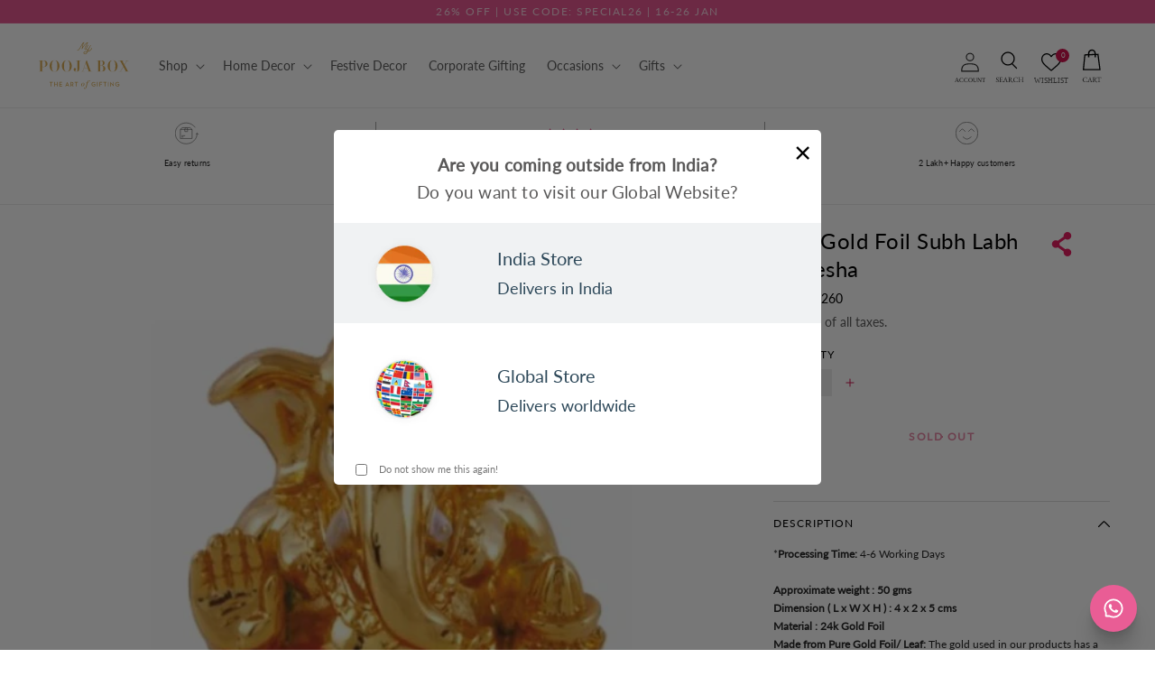

--- FILE ---
content_type: text/html; charset=utf-8
request_url: https://www.mypoojabox.in/products/24k-gold-foil-subh-labh-ganesha
body_size: 96071
content:
<!doctype html>
<html class="no-js" lang="en">
  <head>
    
    <meta charset="utf-8">
    <meta http-equiv="X-UA-Compatible" content="IE=edge">
    <meta name="viewport" content="width=device-width, initial-scale=1, maximum-scale=1">
    <meta name="theme-color" content="">
    <link rel="canonical" href="https://www.mypoojabox.in/products/24k-gold-foil-subh-labh-ganesha">
    <link rel="preconnect" href="https://cdn.shopify.com" crossorigin>
    <link rel="dns-prefetch" href="https://fonts.googleapis.com">
    <link rel="dns-prefetch" href="https://fonts.gstatic.com">
    <link rel="dns-prefetch" href="https://api.ipify.org">
    <meta name="apple-itunes-app" content="app-id=7WN8JR2SQG.com.mobikasa.mypoojaboxapp">
    <meta name="google-site-verification" content="qKO1kRyoTUDligq39Y-YZq0F8vo2cxLiqyJ4Pd66DdU" />
    <style>
      body {
        min-height: 100vh;
      }
    </style><script>
    window.YETT_BLACKLIST = [/gswwc3hfxf9rv4tm-20903151.shopifypreview.com/, /scripts.clarity.ms/, /staticlib.vizupcommerce.com/, /vizup/, /shoppable.*video/, /script.hotjar.com/, /cdn.mxpnl.com/]
    !function(t,e){"object"==typeof exports&&"undefined"!=typeof module?e(exports):"function"==typeof define&&define.amd?define(["exports"],e):e((t="undefined"!=typeof globalThis?globalThis:t||self).yett={})}(this,(function(t){"use strict";var e="javascript/blocked",r={blacklist:window.YETT_BLACKLIST,whitelist:window.YETT_WHITELIST},n={blacklisted:[]},i=function(t,n){return t&&(!n||n!==e)&&(!r.blacklist||r.blacklist.some((function(e){return e.test(t)})))&&(!r.whitelist||r.whitelist.every((function(e){return!e.test(t)})))},o=function(t){var e=t.getAttribute("src");return r.blacklist&&r.blacklist.every((function(t){return!t.test(e)}))||r.whitelist&&r.whitelist.some((function(t){return t.test(e)}))},c=new MutationObserver((function(t){for(var r=0;r<t.length;r++)for(var o=t[r].addedNodes,c=function(t){var r=o[t];if(1===r.nodeType&&"SCRIPT"===r.tagName){var c=r.src,l=r.type;if(i(c,l)){n.blacklisted.push([r,r.type]),r.type=e;r.addEventListener("beforescriptexecute",(function t(n){r.getAttribute("type")===e&&n.preventDefault(),r.removeEventListener("beforescriptexecute",t)})),r.parentElement&&r.parentElement.removeChild(r)}}},l=0;l<o.length;l++)c(l)}));function l(t,e){var r=Object.keys(t);if(Object.getOwnPropertySymbols){var n=Object.getOwnPropertySymbols(t);e&&(n=n.filter((function(e){return Object.getOwnPropertyDescriptor(t,e).enumerable}))),r.push.apply(r,n)}return r}function a(t){for(var e=1;e<arguments.length;e++){var r=null!=arguments[e]?arguments[e]:{};e%2?l(Object(r),!0).forEach((function(e){s(t,e,r[e])})):Object.getOwnPropertyDescriptors?Object.defineProperties(t,Object.getOwnPropertyDescriptors(r)):l(Object(r)).forEach((function(e){Object.defineProperty(t,e,Object.getOwnPropertyDescriptor(r,e))}))}return t}function s(t,e,r){return e in t?Object.defineProperty(t,e,{value:r,enumerable:!0,configurable:!0,writable:!0}):t[e]=r,t}function u(t,e){return function(t){if(Array.isArray(t))return t}(t)||function(t,e){var r=null==t?null:"undefined"!=typeof Symbol&&t[Symbol.iterator]||t["@@iterator"];if(null==r)return;var n,i,o=[],c=!0,l=!1;try{for(r=r.call(t);!(c=(n=r.next()).done)&&(o.push(n.value),!e||o.length!==e);c=!0);}catch(t){l=!0,i=t}finally{try{c||null==r.return||r.return()}finally{if(l)throw i}}return o}(t,e)||f(t,e)||function(){throw new TypeError("Invalid attempt to destructure non-iterable instance.\nIn order to be iterable, non-array objects must have a [Symbol.iterator]() method.")}()}function p(t){return function(t){if(Array.isArray(t))return y(t)}(t)||function(t){if("undefined"!=typeof Symbol&&null!=t[Symbol.iterator]||null!=t["@@iterator"])return Array.from(t)}(t)||f(t)||function(){throw new TypeError("Invalid attempt to spread non-iterable instance.\nIn order to be iterable, non-array objects must have a [Symbol.iterator]() method.")}()}function f(t,e){if(t){if("string"==typeof t)return y(t,e);var r=Object.prototype.toString.call(t).slice(8,-1);return"Object"===r&&t.constructor&&(r=t.constructor.name),"Map"===r||"Set"===r?Array.from(t):"Arguments"===r||/^(?:Ui|I)nt(?:8|16|32)(?:Clamped)?Array$/.test(r)?y(t,e):void 0}}function y(t,e){(null==e||e>t.length)&&(e=t.length);for(var r=0,n=new Array(e);r<e;r++)n[r]=t[r];return n}c.observe(document.documentElement,{childList:!0,subtree:!0});var b=document.createElement,d={src:Object.getOwnPropertyDescriptor(HTMLScriptElement.prototype,"src"),type:Object.getOwnPropertyDescriptor(HTMLScriptElement.prototype,"type")};document.createElement=function(){for(var t=arguments.length,r=new Array(t),n=0;n<t;n++)r[n]=arguments[n];if("script"!==r[0].toLowerCase())return b.bind(document).apply(void 0,r);var o=b.bind(document).apply(void 0,r);try{Object.defineProperties(o,{src:a(a({},d.src),{},{set:function(t){i(t,o.type)&&d.type.set.call(this,e),d.src.set.call(this,t)}}),type:a(a({},d.type),{},{get:function(){var t=d.type.get.call(this);return t===e||i(this.src,t)?null:t},set:function(t){var r=i(o.src,o.type)?e:t;d.type.set.call(this,r)}})}),o.setAttribute=function(t,e){"type"===t||"src"===t?o[t]=e:HTMLScriptElement.prototype.setAttribute.call(o,t,e)}}catch(t){console.warn("Yett: unable to prevent script execution for script src ",o.src,".\n",'A likely cause would be because you are using a third-party browser extension that monkey patches the "document.createElement" function.')}return o};var v=new RegExp("[|\\{}()[\\]^$+*?.]","g");t.unblock=function(){for(var t=arguments.length,i=new Array(t),l=0;l<t;l++)i[l]=arguments[l];i.length<1?(r.blacklist=[],r.whitelist=[]):(r.blacklist&&(r.blacklist=r.blacklist.filter((function(t){return i.every((function(e){return"string"==typeof e?!t.test(e):e instanceof RegExp?t.toString()!==e.toString():void 0}))}))),r.whitelist&&(r.whitelist=[].concat(p(r.whitelist),p(i.map((function(t){if("string"==typeof t){var e=".*"+t.replace(v,"\\$&")+".*";if(r.whitelist.every((function(t){return t.toString()!==e.toString()})))return new RegExp(e)}else if(t instanceof RegExp&&r.whitelist.every((function(e){return e.toString()!==t.toString()})))return t;return null})).filter(Boolean)))));for(var a=document.querySelectorAll('script[type="'.concat(e,'"]')),s=0;s<a.length;s++){var f=a[s];o(f)&&(n.blacklisted.push([f,"application/javascript"]),f.parentElement.removeChild(f))}var y=0;p(n.blacklisted).forEach((function(t,e){var r=u(t,2),i=r[0],c=r[1];if(o(i)){for(var l=document.createElement("script"),a=0;a<i.attributes.length;a++){var s=i.attributes[a];"src"!==s.name&&"type"!==s.name&&l.setAttribute(s.name,i.attributes[a].value)}l.setAttribute("src",i.src),l.setAttribute("type",c||"application/javascript"),document.head.appendChild(l),n.blacklisted.splice(e-y,1),y++}})),r.blacklist&&r.blacklist.length<1&&c.disconnect()},Object.defineProperty(t,"__esModule",{value:!0})}));
</script>
    <!-- dataLayer Code -->
    <script>  
  (function() {
      class Ultimate_Shopify_DataLayer {
        constructor() {
          window.dataLayer = window.dataLayer || []; 
          // use a prefix of events name
          this.eventPrefix = '';
          //Keep the value false to get non-formatted product ID
          this.formattedItemId = true; 
          // data schema
          this.dataSchema = {
            ecommerce: {
                show: true
            },
            dynamicRemarketing: {
                show: false,
                business_vertical: 'retail'
            }
          }

          // add to wishlist selectors
          this.addToWishListSelectors = {
            'addWishListIcon': '.wishlist-engine-button',
            'gridItemSelector': '.grid__item',
            'productLinkSelector': 'a[href*="/products/"]'
          }

          // quick view selectors
          this.quickViewSelector = {
            'quickViewElement': '',
            'gridItemSelector': '',
            'productLinkSelector': 'a[href*="/products/"]'
          }

          // mini cart button selector
          this.miniCartButton = [
            'a[href="/cart"]', 
          ];
          this.miniCartAppersOn = 'click';


          // begin checkout buttons/links selectors
          this.beginCheckoutButtons = [
            'input[name="checkout"]',
            'button[name="checkout"]',
            'a[href="/checkout"]',
            '.additional-checkout-buttons',
          ];

          // direct checkout button selector
          this.shopifyDirectCheckoutButton = [
            '.shopify-payment-button'
          ]

          //Keep the value true if Add to Cart redirects to the cart page
          this.isAddToCartRedirect = false;
          
          // keep the value false if cart items increment/decrement/remove refresh page 
          this.isAjaxCartIncrementDecrement = true;
          

          // Caution: Do not modify anything below this line, as it may result in it not functioning correctly.
          this.cart = {"note":null,"attributes":{},"original_total_price":0,"total_price":0,"total_discount":0,"total_weight":0.0,"item_count":0,"items":[],"requires_shipping":false,"currency":"INR","items_subtotal_price":0,"cart_level_discount_applications":[],"checkout_charge_amount":0}
          this.countryCode = "IN";
          this.collectData();  
          this.storeURL = "https://www.mypoojabox.in";
          localStorage.setItem('shopCountryCode', this.countryCode);
        }

        updateCart() {
          fetch("/cart.js")
          .then((response) => response.json())
          .then((data) => {
            this.cart = data;
          });
        }

       debounce(delay) {         
          let timeoutId;
          return function(func) {
            const context = this;
            const args = arguments;
            
            clearTimeout(timeoutId);
            
            timeoutId = setTimeout(function() {
              func.apply(context, args);
            }, delay);
          };
        }

        collectData() { 
            this.customerData();
            this.ajaxRequestData();
            this.searchPageData();
            this.miniCartData();
            this.beginCheckoutData();
  
            
  
            
              this.productSinglePage();
            
  
            
            
            this.addToWishListData();
            this.quickViewData();
            this.formData();
        }        

        //logged in customer data 
        customerData() {
            const currentUser = {};
            

            if (currentUser.email) {
              currentUser.hash_email = "e3b0c44298fc1c149afbf4c8996fb92427ae41e4649b934ca495991b7852b855"
            }

            if (currentUser.phone) {
              currentUser.hash_phone = "e3b0c44298fc1c149afbf4c8996fb92427ae41e4649b934ca495991b7852b855"
            }

            window.dataLayer = window.dataLayer || [];
            dataLayer.push({
              customer: currentUser
            });
        }

        // add_to_cart, remove_from_cart, search
        ajaxRequestData() {
          const self = this;
          
          // handle non-ajax add to cart
          if(this.isAddToCartRedirect) {
            document.addEventListener('submit', function(event) {
              const addToCartForm = event.target.closest('form[action="/cart/add"]');
              if(addToCartForm) {
                event.preventDefault();
                
                const formData = new FormData(addToCartForm);
            
                fetch(window.Shopify.routes.root + 'cart/add.js', {
                  method: 'POST',
                  body: formData
                })
                .then(response => {
                    window.location.href = "/cart";
                })
                .catch((error) => {
                  // Error handled silently
                });
              }
            });
          }
          
          // fetch
          let originalFetch = window.fetch;
          let debounce = this.debounce(800);
          
          window.fetch = function () {
            return originalFetch.apply(this, arguments).then((response) => {
              if (response.ok) {
                let cloneResponse = response.clone();
                let requestURL = arguments[0];
                
                if(/.*\/search\/?.*\?.*q=.+/.test(requestURL) && !requestURL.includes('&requestFrom=uldt')) {   
                  const queryString = requestURL.split('?')[1];
                  const urlParams = new URLSearchParams(queryString);
                  const search_term = urlParams.get("q");

                  debounce(function() {
                    fetch(`${self.storeURL}/search/suggest.json?q=${search_term}&resources[type]=product&requestFrom=uldt`)
                      .then(res => res.json())
                      .then(function(data) {
                            const products = data.resources.results.products;
                            if(products.length) {
                              const fetchRequests = products.map(product =>
                                fetch(`${self.storeURL}/${product.url.split('?')[0]}.js`)
                                  .then(response => response.json())
                                  .catch(error => {
                                    // Error handled silently
                                  })
                              );

                              Promise.all(fetchRequests)
                                .then(products => {
                                    const items = products.map((product) => {
                                      return {
                                        product_id: product.id,
                                        product_title: product.title,
                                        variant_id: product.variants[0].id,
                                        variant_title: product.variants[0].title,
                                        vendor: product.vendor,
                                        total_discount: 0,
                                        final_price: product.price_min,
                                        product_type: product.type, 
                                        quantity: 1,
                                        sku : product.variants[0].sku
                                      }
                                    });

                                    self.ecommerceDataLayer('search', {search_term, items});
                                })
                            }else {
                              self.ecommerceDataLayer('search', {search_term, items: []});
                            }
                      });
                  });
                }
                else if (requestURL.includes("/cart/add")) {
                  cloneResponse.text().then((text) => {
                    let data = JSON.parse(text);

                    if(data.items && Array.isArray(data.items)) {
                      data.items.forEach(function(item) {
                         self.ecommerceDataLayer('add_to_cart', {items: [item]});
                      })
                    } else {
                      self.ecommerceDataLayer('add_to_cart', {items: [data]});
                    }
                    self.updateCart();
                  });
                }else if(requestURL.includes("/cart/change") || requestURL.includes("/cart/update")) {
                  
                   cloneResponse.text().then((text) => {
                     
                    let newCart = JSON.parse(text);
                    let newCartItems = newCart.items;
                    let oldCartItems = self.cart.items;

                    for(let i = 0; i < oldCartItems.length; i++) {
                      let item = oldCartItems[i];
                      let newItem = newCartItems.find(newItems => newItems.id === item.id);


                      if(newItem) {

                        if(newItem.quantity > item.quantity) {
                          // cart item increment
                          let quantity = (newItem.quantity - item.quantity);
                          let updatedItem = {...item, quantity}
                          self.ecommerceDataLayer('add_to_cart', {items: [updatedItem]});
                          self.updateCart(); 

                        }else if(newItem.quantity < item.quantity) {
                          // cart item decrement
                          let quantity = (item.quantity - newItem.quantity);
                          let updatedItem = {...item, quantity}
                          self.ecommerceDataLayer('remove_from_cart', {items: [updatedItem]});
                          self.updateCart(); 
                        }
                        

                      }else {
                        self.ecommerceDataLayer('remove_from_cart', {items: [item]});
                        self.updateCart(); 
                      }
                    }
                     
                  });
                }
              }
              return response;
            });
          }
          // end fetch 


          //xhr
          var origXMLHttpRequest = XMLHttpRequest;
          XMLHttpRequest = function() {
            var requestURL;
    
            var xhr = new origXMLHttpRequest();
            var origOpen = xhr.open;
            var origSend = xhr.send;
            
            // Override the `open` function.
            xhr.open = function(method, url) {
                requestURL = url;
                return origOpen.apply(this, arguments);
            };
    
    
            xhr.send = function() {
    
                // Only proceed if the request URL matches what we're looking for.
                if (requestURL.includes("/cart/add") || requestURL.includes("/cart/change") || /.*\/search\/?.*\?.*q=.+/.test(requestURL)) {
        
                    xhr.addEventListener('load', function() {
                        if (xhr.readyState === 4) {
                            if (xhr.status >= 200 && xhr.status < 400) { 

                              if(/.*\/search\/?.*\?.*q=.+/.test(requestURL) && !requestURL.includes('&requestFrom=uldt')) {
                                const queryString = requestURL.split('?')[1];
                                const urlParams = new URLSearchParams(queryString);
                                const search_term = urlParams.get("q");

                                debounce(function() {
                                    fetch(`${self.storeURL}/search/suggest.json?q=${search_term}&resources[type]=product&requestFrom=uldt`)
                                      .then(res => res.json())
                                      .then(function(data) {
                                            const products = data.resources.results.products;
                                            if(products.length) {
                                              const fetchRequests = products.map(product =>
                                                fetch(`${self.storeURL}/${product.url.split('?')[0]}.js`)
                                                  .then(response => response.json())
                                                  .catch(error => {
                                    // Error handled silently
                                  })
                                              );
                
                                              Promise.all(fetchRequests)
                                                .then(products => {
                                                    const items = products.map((product) => {
                                                      return {
                                                        product_id: product.id,
                                                        product_title: product.title,
                                                        variant_id: product.variants[0].id,
                                                        variant_title: product.variants[0].title,
                                                        vendor: product.vendor,
                                                        total_discount: 0,
                                                        final_price: product.price_min,
                                                        product_type: product.type, 
                                                        quantity: 1
                                                      }
                                                    });
                
                                                    self.ecommerceDataLayer('search', {search_term, items});
                                                })
                                            }else {
                                              self.ecommerceDataLayer('search', {search_term, items: []});
                                            }
                                      });
                                  });

                              }

                              else if(requestURL.includes("/cart/add")) {
                                  const data = JSON.parse(xhr.responseText);

                                  if(data.items && Array.isArray(data.items)) {
                                    data.items.forEach(function(item) {
                                        self.ecommerceDataLayer('add_to_cart', {items: [item]});
                                      })
                                  } else {
                                    self.ecommerceDataLayer('add_to_cart', {items: [data]});
                                  }
                                  self.updateCart();
                                 
                               }else if(requestURL.includes("/cart/change")) {
                                 
                                  const newCart = JSON.parse(xhr.responseText);
                                  const newCartItems = newCart.items;
                                  let oldCartItems = self.cart.items;
              
                                  for(let i = 0; i < oldCartItems.length; i++) {
                                    let item = oldCartItems[i];
                                    let newItem = newCartItems.find(newItems => newItems.id === item.id);
              
              
                                    if(newItem) {
                                      if(newItem.quantity > item.quantity) {
                                        // cart item increment
                                        let quantity = (newItem.quantity - item.quantity);
                                        let updatedItem = {...item, quantity}
                                        self.ecommerceDataLayer('add_to_cart', {items: [updatedItem]});
                                        self.updateCart(); 
              
                                      }else if(newItem.quantity < item.quantity) {
                                        // cart item decrement
                                        let quantity = (item.quantity - newItem.quantity);
                                        let updatedItem = {...item, quantity}
                                        self.ecommerceDataLayer('remove_from_cart', {items: [updatedItem]});
                                        self.updateCart(); 
                                      }
                                      
              
                                    }else {
                                      self.ecommerceDataLayer('remove_from_cart', {items: [item]});
                                      self.updateCart(); 
                                    }
                                  }
                               }          
                            }
                        }
                    });
                }
    
                return origSend.apply(this, arguments);
            };
    
            return xhr;
          }; 
          //end xhr
        }

        // search event from search page
        searchPageData() {
          const self = this;
          let pageUrl = window.location.href;
          
          if(/.+\/search\?.*\&?q=.+/.test(pageUrl)) {   
            const queryString = pageUrl.split('?')[1];
            const urlParams = new URLSearchParams(queryString);
            const search_term = urlParams.get("q");
                
            fetch(`https://www.mypoojabox.in/search/suggest.json?q=${search_term}&resources[type]=product&requestFrom=uldt`)
            .then(res => res.json())
            .then(function(data) {
                  const products = data.resources.results.products;
                  if(products.length) {
                    const fetchRequests = products.map(product =>
                      fetch(`${self.storeURL}/${product.url.split('?')[0]}.js`)
                        .then(response => response.json())
                        .catch(error => {
                          // Error handled silently
                        })
                    );
                    Promise.all(fetchRequests)
                    .then(products => {
                        const items = products.map((product) => {
                            return {
                            product_id: product.id,
                            product_title: product.title,
                            variant_id: product.variants[0].id,
                            variant_title: product.variants[0].title,
                            vendor: product.vendor,
                            total_discount: 0,
                            final_price: product.price_min,
                            product_type: product.type, 
                            quantity: 1
                            }
                        });

                        self.ecommerceDataLayer('search', {search_term, items});
                    });
                  }else {
                    self.ecommerceDataLayer('search', {search_term, items: []});
                  }
            });
          }
        }

        // view_cart
        miniCartData() {
          if(this.miniCartButton.length) {
            let self = this;
            if(this.miniCartAppersOn === 'hover') {
              this.miniCartAppersOn = 'mouseenter';
            }
            this.miniCartButton.forEach((selector) => {
              let miniCartButtons = document.querySelectorAll(selector);
              miniCartButtons.forEach((miniCartButton) => {
                  miniCartButton.addEventListener(self.miniCartAppersOn, () => {
                    self.ecommerceDataLayer('view_cart', self.cart);
                  });
              })
            });
          }
        }

        // begin_checkout
        beginCheckoutData() {
          let self = this;
          document.addEventListener('pointerdown', () => {
            let targetElement = event.target.closest(self.beginCheckoutButtons.join(', '));
            if(targetElement) {
              self.ecommerceDataLayer('begin_checkout', self.cart);
            }
          });
        }

        // view_cart, add_to_cart, remove_from_cart
        viewCartPageData() {
          
          this.ecommerceDataLayer('view_cart', this.cart);

          //if cart quantity chagne reload page 
          if(!this.isAjaxCartIncrementDecrement) {
            const self = this;
            document.addEventListener('pointerdown', (event) => {
              const target = event.target.closest('a[href*="/cart/change?"]');
              if(target) {
                const linkUrl = target.getAttribute('href');
                const queryString = linkUrl.split("?")[1];
                const urlParams = new URLSearchParams(queryString);
                const newQuantity = urlParams.get("quantity");
                const line = urlParams.get("line");
                const cart_id = urlParams.get("id");
                
                
                if(newQuantity && (line || cart_id)) {
                  let item = line ? {...self.cart.items[line - 1]} : self.cart.items.find(item => item.key === cart_id);
        
                  let event = 'add_to_cart';
                  if(newQuantity < item.quantity) {
                    event = 'remove_from_cart';
                  }
        
                  let quantity = Math.abs(newQuantity - item.quantity);
                  item['quantity'] = quantity;
        
                  self.ecommerceDataLayer(event, {items: [item]});
                }
              }
            });
          }
        }

        productSinglePage() {
        
          const item = {
              product_id: 1883778875488,
              variant_id: 18279758889056,
              product_title: "24K Gold Foil Subh Labh Ganesha",
              line_level_total_discount: 0,
              vendor: "Aarya24KT",
              sku: "MPB2312",
              product_type: "Idols",
              item_list_id: 92883681376,
              item_list_name: "Akshaya Tritiya",
              
              final_price: 126000,
              quantity: 1
          };
          
          const variants = [{"id":18279758889056,"title":"Default Title","option1":"Default Title","option2":null,"option3":null,"sku":"MPB2312","requires_shipping":true,"taxable":true,"featured_image":null,"available":false,"name":"24K Gold Foil Subh Labh Ganesha","public_title":null,"options":["Default Title"],"price":126000,"weight":50,"compare_at_price":null,"inventory_quantity":0,"inventory_management":"shopify","inventory_policy":"deny","barcode":"58889056","requires_selling_plan":false,"selling_plan_allocations":[]}]
          this.ecommerceDataLayer('view_item', {items: [item]});

          if(this.shopifyDirectCheckoutButton.length) {
              let self = this;
              document.addEventListener('pointerdown', (event) => {  
                let target = event.target;
                let checkoutButton = event.target.closest(this.shopifyDirectCheckoutButton.join(', '));

                if(checkoutButton && (variants || self.quickViewVariants)) {

                    let checkoutForm = checkoutButton.closest('form[action*="/cart/add"]');
                    if(checkoutForm) {

                        let variant_id = null;
                        let varientInput = checkoutForm.querySelector('input[name="id"]');
                        let varientIdFromURL = new URLSearchParams(window.location.search).get('variant');
                        let firstVarientId = item.variant_id;

                        if(varientInput) {
                          variant_id = parseInt(varientInput.value);
                        }else if(varientIdFromURL) {
                          variant_id = varientIdFromURL;
                        }else if(firstVarientId) {
                          variant_id = firstVarientId;
                        }

                        if(variant_id) {
                            variant_id = parseInt(variant_id);

                            let quantity = 1;
                            let quantitySelector = checkoutForm.getAttribute('id');
                            if(quantitySelector) {
                              let quentityInput = document.querySelector('input[name="quantity"][form="'+quantitySelector+'"]');
                              if(quentityInput) {
                                  quantity = +quentityInput.value;
                              }
                            }
                          
                            if(variant_id) {
                                let variant = variants.find(item => item.id === +variant_id);
                                if(variant && item) {
                                    variant_id
                                    item['variant_id'] = variant_id;
                                    item['variant_title'] = variant.title;
                                    item['final_price'] = variant.price;
                                    item['quantity'] = quantity;
                                    
                                    self.ecommerceDataLayer('add_to_cart', {items: [item]});
                                    self.ecommerceDataLayer('begin_checkout', {items: [item]});
                                }else if(self.quickViewedItem) {                                  
                                  let variant = self.quickViewVariants.find(item => item.id === +variant_id);
                                  if(variant) {
                                    self.quickViewedItem['variant_id'] = variant_id;
                                    self.quickViewedItem['variant_title'] = variant.title;
                                    self.quickViewedItem['final_price'] = parseFloat(variant.price) * 100;
                                    self.quickViewedItem['quantity'] = quantity;
                                    
                                    self.ecommerceDataLayer('add_to_cart', {items: [self.quickViewedItem]});
                                    self.ecommerceDataLayer('begin_checkout', {items: [self.quickViewedItem]});
                                    
                                  }
                                }
                            }
                        }
                    }

                }
              }); 
          }
          
          
        }

        collectionsPageData() {
          var ecommerce = {
            'items': [
              
              ]
          };

          ecommerce['item_list_id'] = null
          ecommerce['item_list_name'] = null

          this.ecommerceDataLayer('view_item_list', ecommerce);
        }
        
        
        // add to wishlist
         // add to wishlist
        addToWishListData() {
          if(this.addToWishListSelectors && this.addToWishListSelectors.addWishListIcon) {
            const self = this;
            document.addEventListener('pointerdown', (event) => {
              let target = event.target;
              
              if(target.closest(self.addToWishListSelectors.addWishListIcon)) {
                let pageULR = window.location.href.replace(/\?.+/, '');
                let requestURL = undefined;
          
                if(/\/products\/[^/]+$/.test(pageULR)) {
                  requestURL = pageULR;
                } else if(self.addToWishListSelectors.gridItemSelector && self.addToWishListSelectors.productLinkSelector) {
                  let itemElement = target.closest(self.addToWishListSelectors.gridItemSelector);
                  if(itemElement) {
                    let linkElement = itemElement.querySelector(self.addToWishListSelectors.productLinkSelector); 
                    if(linkElement) {
                      let link = linkElement.getAttribute('href').replace(/\?.+/g, '');
                      if(link && /\/products\/[^/]+$/.test(link)) {
                        requestURL = link;
                      }
                    }
                  }
                }

                if(requestURL) {
                  fetch(requestURL + '.json')
                    .then(res => res.json())
                    .then(result => {
                      let data = result.product;                    
                      if(data) {
                        let dataLayerData = {
                          product_id: data.id,
                            variant_id: data.variants[0].id,
                          product_title: data.title + ' - ' + data.variants[0].sku,
                          quantity: 1,
                          final_price: parseFloat(data.variants[0].price) * 100,
                          total_discount: 0,
                          product_type: data.product_type,
                          vendor: data.vendor,
                          variant_title: (data.variants[0].title !== 'Default Title') ? data.variants[0].title : undefined,
                          sku: data.variants[0].sku,
                        }

                        
                        
                        Shopify.analytics.publish('add_to_wishlist', {
                          dataLayerData: dataLayerData
                        }); 
                      }
                    });
                }
              }
            });
          }
        }

        quickViewData() {
          if(this.quickViewSelector.quickViewElement && this.quickViewSelector.gridItemSelector && this.quickViewSelector.productLinkSelector) {
            const self = this;
            document.addEventListener('pointerdown', (event) => {
              let target = event.target;
              if(target.closest(self.quickViewSelector.quickViewElement)) {
                let requestURL = undefined;
                let itemElement = target.closest(this.quickViewSelector.gridItemSelector );
                
                if(itemElement) {
                  let linkElement = itemElement.querySelector(self.quickViewSelector.productLinkSelector); 
                  if(linkElement) {
                    let link = linkElement.getAttribute('href').replace(/\?.+/g, '');
                    if(link && /\/products\/[^/]+$/.test(link)) {
                      requestURL = link;
                    }
                  }
                }   
                
                if(requestURL) {
                    fetch(requestURL + '.json')
                      .then(res => res.json())
                      .then(result => {
                        let data = result.product;    
                        if(data) {
                          let dataLayerData = {
                            product_id: data.id,
                            variant_id: data.variants[0].id,
                            product_title: data.title + ' ' + data.variants[0].sku,
                            quantity: 1,
                            final_price: parseFloat(data.variants[0].price) * 100,
                            total_discount: 0,
                            product_type: data.product_type,
                            vendor: data.vendor,
                            variant_title: (data.variants[0].title !== 'Default Title') ? data.variants[0].title : undefined,
                            sku: data.variants[0].sku,
                          }
  
                          self.ecommerceDataLayer('view_item', {items: [dataLayerData]});
                          self.quickViewVariants = data.variants;
                          self.quickViewedItem = dataLayerData;
                        }
                      });
                  }
              }
            });

            
          }
        }

        // all ecommerce events
        ecommerceDataLayer(event, data) {
          const self = this;
          dataLayer.push({ 'ecommerce': null });
          const dataLayerData = {
            "event": this.eventPrefix + event,
            'ecommerce': {
               'currency': this.cart.currency,
               'items': data.items.map((item, index) => {
                 const dataLayerItem = {
                    'index': index,
                    'item_id': this.formattedItemId  ? `shopify_${this.countryCode}_${item.product_id}_${item.variant_id}` : item.product_id.toString(),
                    'product_id': item.product_id.toString(),
                    'variant_id': item.variant_id.toString(),
                    'item_name': item.product_title + ' - ' + item.sku,
                    'quantity': item.quantity,
                    'price': +((item.final_price / 100).toFixed(2)),
                    'discount': item.total_discount ? +((item.total_discount / 100).toFixed(2)) : 0 
                }

                if(item.product_type) {
                  dataLayerItem['item_category'] = item.product_type;
                }
                
                if(item.vendor) {
                  dataLayerItem['item_brand'] = item.vendor;
                }
               
                if(item.variant_title && item.variant_title !== 'Default Title') {
                  dataLayerItem['item_variant'] = item.variant_title;
                }
              
                if(item.sku) {
                  dataLayerItem['sku'] = item.sku;
                }

                if(item.item_list_name) {
                  dataLayerItem['item_list_name'] = item.item_list_name;
                }

                if(item.item_list_id) {
                  dataLayerItem['item_list_id'] = item.item_list_id.toString()
                }

                return dataLayerItem;
              })
            }
          }

          if(data.total_price !== undefined) {
            dataLayerData['ecommerce']['value'] =  +((data.total_price / 100).toFixed(2));
          } else {
            dataLayerData['ecommerce']['value'] = +(dataLayerData['ecommerce']['items'].reduce((total, item) => total + (item.price * item.quantity), 0)).toFixed(2);
          }
          
          if(data.item_list_id) {
            dataLayerData['ecommerce']['item_list_id'] = data.item_list_id;
          }
          
          if(data.item_list_name) {
            dataLayerData['ecommerce']['item_list_name'] = data.item_list_name;
          }

          if(data.search_term) {
            dataLayerData['search_term'] = data.search_term;
          }

          if(self.dataSchema.dynamicRemarketing && self.dataSchema.dynamicRemarketing.show) {
            dataLayer.push({ 'dynamicRemarketing': null });
            dataLayerData['dynamicRemarketing'] = {
                value: dataLayerData.ecommerce.value,
                items: dataLayerData.ecommerce.items.map(item => ({id: item.item_id, google_business_vertical: self.dataSchema.dynamicRemarketing.business_vertical}))
            }
          }

          if(!self.dataSchema.ecommerce ||  !self.dataSchema.ecommerce.show) {
            delete dataLayerData['ecommerce'];
          }

          dataLayer.push(dataLayerData);
        }

        
        // contact form submit & newsletters signup
        formData() {
          const self = this;
          document.addEventListener('submit', function(event) {

            let targetForm = event.target.closest('form[action^="/contact"]');


            if(targetForm) {
              const formData = {
                form_location: window.location.href,
                form_id: targetForm.getAttribute('id'),
                form_classes: targetForm.getAttribute('class')
              };
                            
              let formType = targetForm.querySelector('input[name="form_type"]');
              let inputs = targetForm.querySelectorAll("input:not([type=hidden]):not([type=submit]), textarea, select");
              
              inputs.forEach(function(input) {
                var inputName = input.name;
                var inputValue = input.value;
                
                if (inputName && inputValue) {
                  var matches = inputName.match(/\[(.*?)\]/);
                  if (matches && matches.length > 1) {
                     var fieldName = matches[1];
                     formData[fieldName] = input.value;
                  }
                }
              });
              if(formType && formType.value === 'customer') {
                
                Shopify.analytics.publish('newsletter_signup', {
                  ...formData
                });
              } else if(formType && formType.value === 'contact') {
                
                Shopify.analytics.publish('contact_form_submit', {
                  ...formData
                });
              }
            }
          });

        }
      } 
      // end Ultimate_Shopify_DataLayer

      document.addEventListener('DOMContentLoaded', function() {
        try{
          new Ultimate_Shopify_DataLayer();
        }catch(error) {
          // Error handled silently
        }
      });
    
  })();
</script>

    
    
    
    

    
<link
        rel="icon"
        type="image/png"
        href="//www.mypoojabox.in/cdn/shop/files/favicon_e7636a22-f719-428a-8380-86d55e7c5e6c_32x32.png?v=1654094352"><link
        rel="preconnect"
        href="https://fonts.shopifycdn.com"
        crossorigin>
      <title>
        Buy 24K Gold Foil Subh Labh Ganesha Online in India - Mypoojabox.in
      </title>
      <meta name="description" content="Buy 24K Gold Foil Subh Labh Ganesha online at My Pooja Box. *Processing Time: 4-6 Working Days


Approximate weight : 50 gms

Dimension ( L x W X H ) : 4 x 2 x 5 cms
Material : 24k Gold Foil



Made from Pure Gold Foil/ Leaf: The gold used in our products has a purity of 999.9 in a thousand. Order today!">
    

    

<meta property="og:site_name" content="mypoojabox">
<meta property="og:url" content="https://www.mypoojabox.in/products/24k-gold-foil-subh-labh-ganesha">
<meta property="og:title" content="24K Gold Foil Subh Labh Ganesha">
<meta property="og:type" content="product">
<meta property="og:description" content="*Processing Time: 4-6 Working Days Approximate weight : 50 gms Dimension ( L x W X H ) : 4 x 2 x 5 cms Material : 24k Gold Foil Made from Pure Gold Foil/ Leaf: The gold used in our products has a purity of 999.9 in a thousand. The products have been certified by the Assay offices in Taiwan, Hong Kong, London and New Yo"><meta property="og:image" content="http://www.mypoojabox.in/cdn/shop/products/Subh_Labh_Ganesha.jpg?v=1562893536">
  <meta property="og:image:secure_url" content="https://www.mypoojabox.in/cdn/shop/products/Subh_Labh_Ganesha.jpg?v=1562893536">
  <meta property="og:image:width" content="700">
  <meta property="og:image:height" content="700"><meta property="og:price:amount" content="1,260.00">
  <meta property="og:price:currency" content="INR"><meta name="twitter:card" content="summary_large_image">
<meta name="twitter:title" content="24K Gold Foil Subh Labh Ganesha">
<meta name="twitter:description" content="*Processing Time: 4-6 Working Days Approximate weight : 50 gms Dimension ( L x W X H ) : 4 x 2 x 5 cms Material : 24k Gold Foil Made from Pure Gold Foil/ Leaf: The gold used in our products has a purity of 999.9 in a thousand. The products have been certified by the Assay offices in Taiwan, Hong Kong, London and New Yo">


    
    


<link rel="preload" href="//www.mypoojabox.in/cdn/shop/t/219/assets/global.min.js?v=94824957528624124071767793029" as="script">


<link rel="preload" href="//www.mypoojabox.in/cdn/shop/t/219/assets/base.css?v=141945492898007475831768558717" as="style">
<link rel="preload" href="//www.mypoojabox.in/cdn/shop/t/219/assets/component-menu-drawer.css?v=101903311932451998341751535897" as="style">
<link rel="preload" href="//www.mypoojabox.in/cdn/shop/t/219/assets/component-search.css?v=114848444198516830661768290857" as="style">


<link rel="preload" href="//www.mypoojabox.in/cdn/fonts/lato/lato_n4.c3b93d431f0091c8be23185e15c9d1fee1e971c5.woff2" as="font" type="font/woff2" crossorigin>

  <link rel="preload" href="//www.mypoojabox.in/cdn/shop/t/219/assets/pdp-quickview.css?v=16148653882466513881768290857" as="style">
  <link rel="modulepreload" href="//www.mypoojabox.in/cdn/shop/t/219/assets/product-form.js?v=75464039806375350981767793029">



  <link rel="prefetch" href="//www.mypoojabox.in/cdn/shop/t/219/assets/predictive-search.js?v=128877109899003300921765197962" as="script">



    <script src="//www.mypoojabox.in/cdn/shop/t/219/assets/global.min.js?v=94824957528624124071767793029" defer="defer"></script>
    
    
    
      <script>
        // Ensure klaviyo is available before any scripts try to use it
        window.klaviyo = window.klaviyo || [];
        window.klaviyo._globals = window.klaviyo._globals || {
          "platform": "shopify",
          "version": "3.0"
        };
      </script>
    
    <script>window.performance && window.performance.mark && window.performance.mark('shopify.content_for_header.start');</script><meta name="facebook-domain-verification" content="4u2p9q78roglig952veq5zsk4qf4v6">
<meta name="facebook-domain-verification" content="ozzecbxw77nmmr4fhl4dcrb5sm32is">
<meta name="google-site-verification" content="HRvmquVmUotggAN93_5B4Hik2vvATzK_yH8ARDXaZpE">
<meta id="shopify-digital-wallet" name="shopify-digital-wallet" content="/20903151/digital_wallets/dialog">
<link rel="alternate" type="application/json+oembed" href="https://www.mypoojabox.in/products/24k-gold-foil-subh-labh-ganesha.oembed">
<script async="async" src="/checkouts/internal/preloads.js?locale=en-IN"></script>
<script id="shopify-features" type="application/json">{"accessToken":"8896148958ca9ab3180cf6c3acc72798","betas":["rich-media-storefront-analytics"],"domain":"www.mypoojabox.in","predictiveSearch":true,"shopId":20903151,"locale":"en"}</script>
<script>var Shopify = Shopify || {};
Shopify.shop = "my-pooja-box.myshopify.com";
Shopify.locale = "en";
Shopify.currency = {"active":"INR","rate":"1.0"};
Shopify.country = "IN";
Shopify.theme = {"name":"Gokwik Final Prod","id":135374176428,"schema_name":"Dawn","schema_version":"3.0.0","theme_store_id":887,"role":"main"};
Shopify.theme.handle = "null";
Shopify.theme.style = {"id":null,"handle":null};
Shopify.cdnHost = "www.mypoojabox.in/cdn";
Shopify.routes = Shopify.routes || {};
Shopify.routes.root = "/";</script>
<script type="module">!function(o){(o.Shopify=o.Shopify||{}).modules=!0}(window);</script>
<script>!function(o){function n(){var o=[];function n(){o.push(Array.prototype.slice.apply(arguments))}return n.q=o,n}var t=o.Shopify=o.Shopify||{};t.loadFeatures=n(),t.autoloadFeatures=n()}(window);</script>
<script id="shop-js-analytics" type="application/json">{"pageType":"product"}</script>
<script defer="defer" async type="module" src="//www.mypoojabox.in/cdn/shopifycloud/shop-js/modules/v2/client.init-shop-cart-sync_C5BV16lS.en.esm.js"></script>
<script defer="defer" async type="module" src="//www.mypoojabox.in/cdn/shopifycloud/shop-js/modules/v2/chunk.common_CygWptCX.esm.js"></script>
<script type="module">
  await import("//www.mypoojabox.in/cdn/shopifycloud/shop-js/modules/v2/client.init-shop-cart-sync_C5BV16lS.en.esm.js");
await import("//www.mypoojabox.in/cdn/shopifycloud/shop-js/modules/v2/chunk.common_CygWptCX.esm.js");

  window.Shopify.SignInWithShop?.initShopCartSync?.({"fedCMEnabled":true,"windoidEnabled":true});

</script>
<script>(function() {
  var isLoaded = false;
  function asyncLoad() {
    if (isLoaded) return;
    isLoaded = true;
    var urls = ["\/\/d1liekpayvooaz.cloudfront.net\/apps\/customizery\/customizery.js?shop=my-pooja-box.myshopify.com","https:\/\/static.klaviyo.com\/onsite\/js\/klaviyo.js?company_id=TrVAuj\u0026shop=my-pooja-box.myshopify.com","https:\/\/static.klaviyo.com\/onsite\/js\/klaviyo.js?company_id=TrVAuj\u0026shop=my-pooja-box.myshopify.com","https:\/\/shy.elfsight.com\/p\/platform.js?shop=my-pooja-box.myshopify.com","https:\/\/d68ueg57a8p5r.cloudfront.net\/index.js?shop=my-pooja-box.myshopify.com","https:\/\/d1w9hiov3nbv3a.cloudfront.net\/index.js?unique_id=cc2f2c52-39c7-4ecb-bf53-4f476ed015e3\u0026shop=my-pooja-box.myshopify.com"];
    for (var i = 0; i < urls.length; i++) {
      var s = document.createElement('script');
      s.type = 'text/javascript';
      s.async = true;
      s.src = urls[i];
      var x = document.getElementsByTagName('script')[0];
      x.parentNode.insertBefore(s, x);
    }
  };
  if(window.attachEvent) {
    window.attachEvent('onload', asyncLoad);
  } else {
    window.addEventListener('load', asyncLoad, false);
  }
})();</script>
<script id="__st">var __st={"a":20903151,"offset":19800,"reqid":"16a975b3-8ecf-4e03-8522-c0a794d929e0-1768691821","pageurl":"www.mypoojabox.in\/products\/24k-gold-foil-subh-labh-ganesha","u":"44d0d59442a0","p":"product","rtyp":"product","rid":1883778875488};</script>
<script>window.ShopifyPaypalV4VisibilityTracking = true;</script>
<script id="captcha-bootstrap">!function(){'use strict';const t='contact',e='account',n='new_comment',o=[[t,t],['blogs',n],['comments',n],[t,'customer']],c=[[e,'customer_login'],[e,'guest_login'],[e,'recover_customer_password'],[e,'create_customer']],r=t=>t.map((([t,e])=>`form[action*='/${t}']:not([data-nocaptcha='true']) input[name='form_type'][value='${e}']`)).join(','),a=t=>()=>t?[...document.querySelectorAll(t)].map((t=>t.form)):[];function s(){const t=[...o],e=r(t);return a(e)}const i='password',u='form_key',d=['recaptcha-v3-token','g-recaptcha-response','h-captcha-response',i],f=()=>{try{return window.sessionStorage}catch{return}},m='__shopify_v',_=t=>t.elements[u];function p(t,e,n=!1){try{const o=window.sessionStorage,c=JSON.parse(o.getItem(e)),{data:r}=function(t){const{data:e,action:n}=t;return t[m]||n?{data:e,action:n}:{data:t,action:n}}(c);for(const[e,n]of Object.entries(r))t.elements[e]&&(t.elements[e].value=n);n&&o.removeItem(e)}catch(o){console.error('form repopulation failed',{error:o})}}const l='form_type',E='cptcha';function T(t){t.dataset[E]=!0}const w=window,h=w.document,L='Shopify',v='ce_forms',y='captcha';let A=!1;((t,e)=>{const n=(g='f06e6c50-85a8-45c8-87d0-21a2b65856fe',I='https://cdn.shopify.com/shopifycloud/storefront-forms-hcaptcha/ce_storefront_forms_captcha_hcaptcha.v1.5.2.iife.js',D={infoText:'Protected by hCaptcha',privacyText:'Privacy',termsText:'Terms'},(t,e,n)=>{const o=w[L][v],c=o.bindForm;if(c)return c(t,g,e,D).then(n);var r;o.q.push([[t,g,e,D],n]),r=I,A||(h.body.append(Object.assign(h.createElement('script'),{id:'captcha-provider',async:!0,src:r})),A=!0)});var g,I,D;w[L]=w[L]||{},w[L][v]=w[L][v]||{},w[L][v].q=[],w[L][y]=w[L][y]||{},w[L][y].protect=function(t,e){n(t,void 0,e),T(t)},Object.freeze(w[L][y]),function(t,e,n,w,h,L){const[v,y,A,g]=function(t,e,n){const i=e?o:[],u=t?c:[],d=[...i,...u],f=r(d),m=r(i),_=r(d.filter((([t,e])=>n.includes(e))));return[a(f),a(m),a(_),s()]}(w,h,L),I=t=>{const e=t.target;return e instanceof HTMLFormElement?e:e&&e.form},D=t=>v().includes(t);t.addEventListener('submit',(t=>{const e=I(t);if(!e)return;const n=D(e)&&!e.dataset.hcaptchaBound&&!e.dataset.recaptchaBound,o=_(e),c=g().includes(e)&&(!o||!o.value);(n||c)&&t.preventDefault(),c&&!n&&(function(t){try{if(!f())return;!function(t){const e=f();if(!e)return;const n=_(t);if(!n)return;const o=n.value;o&&e.removeItem(o)}(t);const e=Array.from(Array(32),(()=>Math.random().toString(36)[2])).join('');!function(t,e){_(t)||t.append(Object.assign(document.createElement('input'),{type:'hidden',name:u})),t.elements[u].value=e}(t,e),function(t,e){const n=f();if(!n)return;const o=[...t.querySelectorAll(`input[type='${i}']`)].map((({name:t})=>t)),c=[...d,...o],r={};for(const[a,s]of new FormData(t).entries())c.includes(a)||(r[a]=s);n.setItem(e,JSON.stringify({[m]:1,action:t.action,data:r}))}(t,e)}catch(e){console.error('failed to persist form',e)}}(e),e.submit())}));const S=(t,e)=>{t&&!t.dataset[E]&&(n(t,e.some((e=>e===t))),T(t))};for(const o of['focusin','change'])t.addEventListener(o,(t=>{const e=I(t);D(e)&&S(e,y())}));const B=e.get('form_key'),M=e.get(l),P=B&&M;t.addEventListener('DOMContentLoaded',(()=>{const t=y();if(P)for(const e of t)e.elements[l].value===M&&p(e,B);[...new Set([...A(),...v().filter((t=>'true'===t.dataset.shopifyCaptcha))])].forEach((e=>S(e,t)))}))}(h,new URLSearchParams(w.location.search),n,t,e,['guest_login'])})(!0,!0)}();</script>
<script integrity="sha256-4kQ18oKyAcykRKYeNunJcIwy7WH5gtpwJnB7kiuLZ1E=" data-source-attribution="shopify.loadfeatures" defer="defer" src="//www.mypoojabox.in/cdn/shopifycloud/storefront/assets/storefront/load_feature-a0a9edcb.js" crossorigin="anonymous"></script>
<script data-source-attribution="shopify.dynamic_checkout.dynamic.init">var Shopify=Shopify||{};Shopify.PaymentButton=Shopify.PaymentButton||{isStorefrontPortableWallets:!0,init:function(){window.Shopify.PaymentButton.init=function(){};var t=document.createElement("script");t.src="https://www.mypoojabox.in/cdn/shopifycloud/portable-wallets/latest/portable-wallets.en.js",t.type="module",document.head.appendChild(t)}};
</script>
<script data-source-attribution="shopify.dynamic_checkout.buyer_consent">
  function portableWalletsHideBuyerConsent(e){var t=document.getElementById("shopify-buyer-consent"),n=document.getElementById("shopify-subscription-policy-button");t&&n&&(t.classList.add("hidden"),t.setAttribute("aria-hidden","true"),n.removeEventListener("click",e))}function portableWalletsShowBuyerConsent(e){var t=document.getElementById("shopify-buyer-consent"),n=document.getElementById("shopify-subscription-policy-button");t&&n&&(t.classList.remove("hidden"),t.removeAttribute("aria-hidden"),n.addEventListener("click",e))}window.Shopify?.PaymentButton&&(window.Shopify.PaymentButton.hideBuyerConsent=portableWalletsHideBuyerConsent,window.Shopify.PaymentButton.showBuyerConsent=portableWalletsShowBuyerConsent);
</script>
<script data-source-attribution="shopify.dynamic_checkout.cart.bootstrap">document.addEventListener("DOMContentLoaded",(function(){function t(){return document.querySelector("shopify-accelerated-checkout-cart, shopify-accelerated-checkout")}if(t())Shopify.PaymentButton.init();else{new MutationObserver((function(e,n){t()&&(Shopify.PaymentButton.init(),n.disconnect())})).observe(document.body,{childList:!0,subtree:!0})}}));
</script>
<link rel="stylesheet" media="screen" href="//www.mypoojabox.in/cdn/shop/t/219/compiled_assets/styles.css?126369">
<script id="sections-script" data-sections="main-product,header,footer" defer="defer" src="//www.mypoojabox.in/cdn/shop/t/219/compiled_assets/scripts.js?126369"></script>
<script>window.performance && window.performance.mark && window.performance.mark('shopify.content_for_header.end');</script>
    <link rel="preconnect" href="https://fonts.googleapis.com" crossorigin>
    <link rel="preconnect" href="https://fonts.gstatic.com" crossorigin>
    <link href="https://fonts.googleapis.com/css2?family=EB+Garamond:ital,wght@0,400;0,500;0,600;0,700;1,400;1,500;1,600;1,700&display=swap" rel="stylesheet" media="print" onload="this.media='all'; this.onload=null;">
    <noscript><link href="https://fonts.googleapis.com/css2?family=EB+Garamond:ital,wght@0,400;0,500;0,600;0,700;1,400;1,500;1,600;1,700&display=swap" rel="stylesheet"></noscript>
    <style data-shopify>
    
    @font-face {
  font-family: Lato;
  font-weight: 400;
  font-style: normal;
  font-display: swap;
  src: url("//www.mypoojabox.in/cdn/fonts/lato/lato_n4.c3b93d431f0091c8be23185e15c9d1fee1e971c5.woff2") format("woff2"),
       url("//www.mypoojabox.in/cdn/fonts/lato/lato_n4.d5c00c781efb195594fd2fd4ad04f7882949e327.woff") format("woff");
}

    
    
    
    
          

    :root {
    --font-body-family: Lato, sans-serif;
    --font-body-style: normal;
    --font-body-weight: 400;

    --font-heading-family: Garamond, Baskerville, Caslon, serif;
    --font-heading-family: "EB Garamond", Baskerville, Caslon, serif;
    --font-heading-style: normal;
    --font-heading-weight: 400;

    --font-body-scale: 1.0;
    --font-heading-scale: 1.0;

    --color-base-text: 40, 40, 40;
    --color-shadow: 40, 40, 40;
    --color-base-background-1: 255, 255, 255;
    --color-base-background-2: 255, 175, 182;
    --color-base-solid-button-labels: 255, 255, 255;
    --color-base-outline-button-labels: 211, 19, 79;
    --color-base-accent-1: 211, 19, 79;
    --color-base-accent-2: 51, 79, 180;
    --payment-terms-background-color: #FFFFFF;

    --gradient-base-background-1: #FFFFFF;
    --gradient-base-background-2: #ffafb6;
    --gradient-base-accent-1: #d3134f;
    --gradient-base-accent-2: #334FB4;

    --media-padding: px;
    --media-border-opacity: 0.05;
    --media-border-width: 0px;
    --media-radius: 0px;
    --media-shadow-opacity: 0.0;
    --media-shadow-horizontal-offset: 0px;
    --media-shadow-vertical-offset: 0px;
    --media-shadow-blur-radius: 0px;

    --page-width: 144rem;
    --page-width-margin: 0rem;

    --card-image-padding: 0.0rem;
    --card-corner-radius: 0.0rem;
    --card-text-alignment: left;
    --card-border-width: 0.0rem;
    --card-border-opacity: 0.0;
    --card-shadow-opacity: 0.1;
    --card-shadow-horizontal-offset: 0.0rem;
    --card-shadow-vertical-offset: 0.0rem;
    --card-shadow-blur-radius: 0.0rem;

    --badge-corner-radius: 4.0rem;

    --popup-border-width: 1px;
    --popup-border-opacity: 0.1;
    --popup-corner-radius: 0px;
    --popup-shadow-opacity: 0.0;
    --popup-shadow-horizontal-offset: 0px;
    --popup-shadow-vertical-offset: 0px;
    --popup-shadow-blur-radius: 0px;

    --drawer-border-width: 1px;
    --drawer-border-opacity: 0.1;
    --drawer-shadow-opacity: 0.0;
    --drawer-shadow-horizontal-offset: 0px;
    --drawer-shadow-vertical-offset: 0px;
    --drawer-shadow-blur-radius: 0px;

    --spacing-sections-desktop: 0px;
    --spacing-sections-mobile: 0px;

    --grid-desktop-vertical-spacing: 25px;
    --grid-desktop-horizontal-spacing: 15px;
    --grid-mobile-vertical-spacing: 25px;
    --grid-mobile-horizontal-spacing: 15px;

    --text-boxes-border-opacity: 0.0;
    --text-boxes-border-width: 0px;
    --text-boxes-radius: 0px;
    --text-boxes-shadow-opacity: 0.0;
    --text-boxes-shadow-horizontal-offset: 0px;
    --text-boxes-shadow-vertical-offset: 0px;
    --text-boxes-shadow-blur-radius: 0px;

    --buttons-radius: 0px;
    --buttons-radius-outset: 0px;
    --buttons-border-width: 1px;
    --buttons-border-opacity: 1.0;
    --buttons-shadow-opacity: 0.0;
    --buttons-shadow-horizontal-offset: 0px;
    --buttons-shadow-vertical-offset: 0px;
    --buttons-shadow-blur-radius: 0px;
    --buttons-border-offset: 0px;

    --inputs-radius: 0px;
    --inputs-border-width: 1px;
    --inputs-border-opacity: 0.55;
    --inputs-shadow-opacity: 0.0;
    --inputs-shadow-horizontal-offset: 0px;
    --inputs-margin-offset: 0px;
    --inputs-shadow-vertical-offset: 0px;
    --inputs-shadow-blur-radius: 0px;
    --inputs-radius-outset: 0px;

    --variant-pills-radius: 0px;
    --variant-pills-border-width: 1px;
    --variant-pills-border-opacity: 0.55;
    --variant-pills-shadow-opacity: 0.0;
    --variant-pills-shadow-horizontal-offset: 0px;
    --variant-pills-shadow-vertical-offset: 0px;
    --variant-pills-shadow-blur-radius: 0px;

    --color-primary: #d3134f;
    --color-black: #000000;
    --color-black-2: #242424;
    --color-border: #dddddd;
    --color-gold: #c4a07e;
    --color-button-alt: 232, 89, 146;
    --color-button-alt-text: 255, 255, 255;
    }

    *,
    *::before,
    *::after {
    box-sizing: inherit;
    }

    html {
    box-sizing: border-box;
    font-size: calc(var(--font-body-scale) * 62.5%);
    height: 100%;
    }

    body {
    display: grid;
    display: block;
    grid-template-rows: auto auto 1fr auto;
    grid-template-columns: 100%;
    min-height: 100%;
    margin: 0;
    font-size: 1.5rem;
    line-height: calc(1 + 0.8 / var(--font-body-scale));
    font-family: var(--font-body-family);
    font-style: var(--font-body-style);
    font-weight: var(--font-body-weight);
    }
    input#giftwrapQty {
    width: 7.5rem;
    min-height: 2.9rem;
    height: 2.9rem;
    border: solid 1px #8e8e8e;
    color: #8e8e8e;
    background: #fff;
    text-align: center;
    letter-spacing: 0;
    margin-top: 1rem;
    }
    .wishlist-column .wishlist-top {
    max-width: 278px;
    height: 278px;
    object-fit: cover;
    padding-bottom: 100%;
    }
    .cart-item[data-item-key]{
    order:-1;
    }
    .cart-item[data-item-key] {
        display: none !Important;
    }
    .cart-item[data-item-key]:nth-child(1),.cart-item[data-item-key]:only-child {
        display: flex !Important;
    }
    .menu-drawer__menu details[open] summary .icon-caret {
    transform: rotate(180deg);
    }  
    .gokwik-checkout .button:after {
    box-shadow: none !important;
    }
    .label.sale_percent {
    background: #e85992;
    font-family: 'Lato';
    font-size: 12px;
    letter-spacing: 1px;
    width: fit-content;
    display: block;
    text-align: center;
    color: #FFF;
    padding: 3px 15px;
    position: absolute;
    right: 2px;
    top: 2px;
    }
    .article-template__content p, .article-template__content li,.article-template__content a {
        font-size: 16px !important;
        color: #000;
        font-weight: 400;
    }
    .article-template__content h2 {
        font-weight: 700;
    }
    .article-template__content p img{
    max-width: 65% !important; 
    width: 100%;
    }
    @media screen and (max-width: 1180px){
    .aarti__video-aarti-listing li h6 {
        font-size: 1rem !important;
    }
    }
    @media screen and (max-width: 480px){
    .wishlist-column .wishlist-top {
        max-width: 200px;
        height: 200px;
        object-fit: cover;
    }
    .imageBoxed a {
        max-width: 100%;
        gap: 20px;
    }
    .box-innerocontent {
        width: calc(100% - 110px);
    }
    .imageBoxed a img {
        width: 110px;
        max-width: 120px;
    }
    .box-innerocontent h3 {
        font-size: 13px !important;
    }
    .box-innerocontent p {
        font-size: 10px;
    }
    }
    @media screen and (max-width: 390px){
    .box-innerocontent {
        width: calc(100% - 90px);
    }
    .box-innerocontent h3 {
        font-size: 11px !important;
    }
    .imageBoxed a img {
        width: 100%;
        max-width: 90px;
    }
    .imageBoxed a {
        gap: 10px;
    }
    .wishlist-column .wishlist-top {
        max-width: 175px;
        height: 175px;
        object-fit: cover;
        padding-bottom: 100%;
    }
    }
    @media screen and (min-width: 750px) {
    body {
        font-size: 1.6rem;
    }
    }
    @media screen and (max-width: 750px){
    .product-recommendations slider-component .product-grid .grid__item {
        width: 100%;
        max-width: 40%;
    } 
    .product-recommendations slider-component .product-grid{
        column-gap: 1rem;
    }
    .label.sale_percent {
        font-size: 10px;
        letter-spacing: 0px;
        padding: 1px 5px;
    }
    }
    
      #cart-notification button.cart-notification__close.closebutton.modal__close-button.link.link--text.focus-inset {
        position: absolute;
        right: 10px;
        z-index: 9;
        color: #fff;
      }
      #cart-notification .modal__close-button .icon {
        width: 1.4rem;
        height: 1.4rem;
      }
      #nobackground {
        background: transparent !important;
      }
      .seo-text.content-container.color-background-1.gradient {
        background: transparent !important;
      }
      .cart-notification__overlay {
        z-index: 9;
      }
      details[open="true"] ul {
        overflow: auto;
      }
      details[open="true"] ul::-webkit-scrollbar {
        width: 6px;
      }


      /* Track */
      details[open="true"] ul::-webkit-scrollbar-track {
        background: #f1f1f1;
      }

      /* Handle */
      details[open="true"] ul::-webkit-scrollbar-thumb {
        background: #d3134f;
        border-radius: 5px;
      }
      @media screen and (min-width: 1441px) {
        details[open="true"] ul {
          height: 500px;
        }
      }
      @media screen and (max-width: 1440px) {
        details[open="true"] ul {
          height: 60vw;
        }
      }

      @media screen and (max-width: 600px) {
        details[open="true"] ul {
          height: auto;
          padding-bottom: 45px;
        }
      }

      @media screen and (max-width: 390px) {
        details[open="true"] ul {
          height: auto;
          padding-bottom: 45px;
        }
      }
      .hide-unless-delhi {
        display:none;
      }    
      /* section-announcement-bar */
#shopify-section-announcement-bar {
  z-index: 3;
}

.announcement-bar {
  border-bottom: 0.1rem solid rgba(var(--color-foreground), 0.08);
  color: rgb(var(--color-foreground));
  background-color: #e85992 !important;
}

.announcement-bar__link {
  display: block;
  width: 100%;
  padding: 1rem 2rem;
  text-decoration: none;
}

.announcement-bar__link:hover {
  color: rgb(var(--color-foreground));
  background-color: rgba(var(--color-card-hover), 0.06);
}

.announcement-bar__link .icon-arrow {
  display: inline-block;
  pointer-events: none;
  margin-left: 0.8rem;
  vertical-align: middle;
  margin-bottom: 0.2rem;
}

.announcement-bar__link .announcement-bar__message {
  padding: 0;
}

.announcement-bar__message {
  text-align: center;
  padding: 0.8rem 1rem;
  margin: 0;
  letter-spacing: 0.1rem;
  font-size: 12px;
  line-height: 0.75;
  letter-spacing: 1.5px;
  text-transform: uppercase;
}

</style>
    
    
    <link rel="stylesheet" href="//www.mypoojabox.in/cdn/shop/t/219/assets/critical-header.css?v=38492425789055963731767793030" media="all">
    
    
    <link
      rel="stylesheet"
      href="//www.mypoojabox.in/cdn/shop/t/219/assets/base.css?v=141945492898007475831768558717"
      media="print"
      onload="this.media='all'">
    <noscript><link rel="stylesheet" href="//www.mypoojabox.in/cdn/shop/t/219/assets/base.css?v=141945492898007475831768558717"></noscript>
    
      <link
        rel="stylesheet"
        href="//www.mypoojabox.in/cdn/shop/t/219/assets/pdp-quickview.css?v=16148653882466513881768290857"
        media="all">
    
<link
        rel="preload"
        as="font"
        href="//www.mypoojabox.in/cdn/fonts/lato/lato_n4.c3b93d431f0091c8be23185e15c9d1fee1e971c5.woff2"
        type="font/woff2"
        crossorigin><link
        rel="stylesheet"
        href="//www.mypoojabox.in/cdn/shop/t/219/assets/component-predictive-search.css?v=177479224659345229251767861997"
        media="print"
        onload="this.media='all'"><script>
      document.documentElement.className = document.documentElement.className.replace('no-js', 'js');
      if (Shopify.designMode) {
        document.documentElement.classList.add('shopify-design-mode');
      }
    </script>

    

    <link
      href="//www.mypoojabox.in/cdn/shop/t/219/assets/swiper-bundle.min.css?v=105368407781916201671753102344"
      rel="stylesheet"
      media="print"
      onload="this.media='all'">
    <noscript><link href="//www.mypoojabox.in/cdn/shop/t/219/assets/swiper-bundle.min.css?v=105368407781916201671753102344" rel="stylesheet" type="text/css" media="all" /></noscript>
    <script src="//www.mypoojabox.in/cdn/shop/t/219/assets/swiper-bundle.min.js?v=155620977096792918481753102227" defer></script>
    
      <script src="//www.mypoojabox.in/cdn/shop/t/219/assets/quick-view.js?v=5428981920470613271768290857" defer></script>
    

    
    <!-- Gokwik theme code start -->
<link rel="dns-prefetch" href="https://pdp.gokwik.co/">
<link rel="dns-prefetch" href="https://api.gokwik.co">


<script>

window.merchantInfo  = {
        mid: "19g6ilto8sddb",
        environment: "production",
        type: "merchantInfo",
  		storeId: "20903151",
  		fbpixel: "1142442566284823",
      }
var productFormSelector = '';
var cart = {"note":null,"attributes":{},"original_total_price":0,"total_price":0,"total_discount":0,"total_weight":0.0,"item_count":0,"items":[],"requires_shipping":false,"currency":"INR","items_subtotal_price":0,"cart_level_discount_applications":[],"checkout_charge_amount":0}
var templateName = 'product'
</script>

<script src="https://pdp.gokwik.co/merchant-integration/build/merchant.integration.js?v4"></script>
  <script>
// Pure vanilla JavaScript - no jQuery dependency
const getCountryData = async(element) =>{
  const getCountry = await fetch("/browsing_context_suggestions.json");
  const response = await getCountry.json();
  const res = response?.detected_values?.country_name;
  
  if(res === 'India'){
    const gokwikButtons = document.querySelectorAll('.gokwik-checkout button');
    gokwikButtons.forEach(button => button.style.display = 'block');
  }else{
    const checkoutButtons = document.querySelectorAll('.button[name="checkout"]');
    checkoutButtons.forEach(button => button.style.display = 'block');
  }
}
getCountryData()
</script>
<script>
  window.addEventListener('gokwikLoaded', e => {
    // Enable gokwik checkout buttons - vanilla JavaScript
    const gokwikButtons = document.querySelectorAll('.gokwik-checkout button');
    gokwikButtons.forEach(button => button.classList.remove('disabled'));

    const targetElement = document.querySelector("body");
    function debounce(func, delay) {
      let timeoutId;
      return function () {
        const context = this;
        const args = arguments;
        clearTimeout(timeoutId);
        timeoutId = setTimeout(function () {
          func.apply(context, args);
        }, delay);
      };
    }
    const observer = new MutationObserver(() => {
      getCountryData();
      debouncedMyTimer();
    });
    const debouncedMyTimer = debounce(() => {
      observer.disconnect();
      enableGokwikCart();
      observer.observe(targetElement, { childList: true, subtree: true });
    }, 700);
    function enableGokwikCart() {
      // Enable gokwik checkout buttons - vanilla JavaScript
      const gokwikButtons = document.querySelectorAll('.gokwik-checkout button');
      gokwikButtons.forEach(button => button.classList.remove('disabled'));
    }
    const config = { childList: true, subtree: true };
    observer.observe(targetElement, config);
  });
</script>

<style>

.gokwik-checkout {
  width: 100%;
  display: flex;
  justify-content: center;
  flex-direction: column;
  align-items: end;
  margin-bottom: 0;
}
.gokwik-checkout button {
  max-width:100%;
  width: 100%;
  border: none;
  display: flex;
  justify-content: center;
  align-items: center;
  background: #e85892;
  position: relative;
  margin: 0;
cursor: pointer;
  padding: 5px 10px;
  height:41px;
}
#gokwik-buy-now.disabled, .gokwik-disabled{
  opacity:0.5;
  cursor: not-allowed;
  }
  .gokwik-checkout button:focus {
  outline: none;
}
.gokwik-checkout button > span {
  display: flex;
}
.gokwik-checkout button > span.btn-text {
  display: flex;
  flex-direction: column;
  color: #ffffff;
  align-items: center;
}
.gokwik-checkout button > span.btn-text > span:last-child {
	padding-top: 2px;
    font-size: 10px;
    line-height: 10px;
    text-transform: initial;
}
.gokwik-checkout button > span.btn-text > span:first-child {
   font-size: 12px;
}
.gokwik-checkout button > span.pay-opt-icon img:first-child {
  margin-right: 10px;
  margin-left: 10px;
}
/*   Additional */
.gokwik-checkout button.disabled{
  opacity:0.5;
  cursor: not-allowed;
  }
.gokwik-checkout button.disabled .addloadr#btn-loader{
   display: flex!important;
}
  #gokwik-buy-now.disabled .addloadr#btn-loader{
   display: flex!important;
}




 

  

/* Loader CSS */
  #btn-loader{
    display: none;
    position: absolute;
    top: 0;
    bottom: 0;
    left: 0;
    right: 0;
    justify-content: center;
    align-items: center;
    background:#e85892;
  } 

.cir-loader,
.cir-loader:after {
  border-radius: 50%;
  width: 35px;
  height: 35px;
}
.cir-loader {
  margin: 6px auto;
  font-size: 10px;
  position: relative;
  text-indent: -9999em;
  border-top: 0.5em solid rgba(255, 255, 255, 0.2);
  border-right: 0.5em solid rgba(255, 255, 255, 0.2);
  border-bottom: 0.5em solid rgba(255, 255, 255, 0.2);
  border-left: 0.5em solid #ffffff;
  -webkit-transform: translateZ(0);
  -ms-transform: translateZ(0);
  transform: translateZ(0);
  -webkit-animation: load8 1.1s infinite linear;
  animation: load8 1.1s infinite linear;
}
@-webkit-keyframes load8 {
  0% {
    -webkit-transform: rotate(0deg);
    transform: rotate(0deg);
  }
  100% {
    -webkit-transform: rotate(360deg);
    transform: rotate(360deg);
  }
}
@keyframes load8 {
  0% {
    -webkit-transform: rotate(0deg);
    transform: rotate(0deg);
  }
  100% {
    -webkit-transform: rotate(360deg);
    transform: rotate(360deg);
  }
}
</style> 





<!-- Gokwik theme code End -->
    <script src="//www.mypoojabox.in/cdn/shop/t/219/assets/analytics.js?v=4732155790971983231767793025" defer></script>
  <!-- BEGIN app block: shopify://apps/se-wishlist-engine/blocks/app-embed/8f7c0857-8e71-463d-a168-8e133094753b --><link rel="preload" href="https://cdn.shopify.com/extensions/019b0687-34c2-750d-9296-a1de718428be/wishlist-engine-225/assets/wishlist-engine.css" as="style" onload="this.onload=null;this.rel='stylesheet'">
<noscript><link rel="stylesheet" href="https://cdn.shopify.com/extensions/019b0687-34c2-750d-9296-a1de718428be/wishlist-engine-225/assets/wishlist-engine.css"></noscript>

<meta name="wishlist_shop_current_currency" content="₹{{amount}}" id="wishlist_shop_current_currency"/>
<script data-id="Ad05seVZTT0FSY1FTM__14198427981142892921" type="application/javascript">
  var  customHeartIcon='';
  var  customHeartFillIcon='';
</script>

 
<script src="https://cdn.shopify.com/extensions/019b0687-34c2-750d-9296-a1de718428be/wishlist-engine-225/assets/wishlist-engine-app.js" defer></script>

<!-- END app block --><script src="https://cdn.shopify.com/extensions/019bc5da-5ba6-7e9a-9888-a6222a70d7c3/js-client-214/assets/pushowl-shopify.js" type="text/javascript" defer="defer"></script>
<link href="https://monorail-edge.shopifysvc.com" rel="dns-prefetch">
<script>(function(){if ("sendBeacon" in navigator && "performance" in window) {try {var session_token_from_headers = performance.getEntriesByType('navigation')[0].serverTiming.find(x => x.name == '_s').description;} catch {var session_token_from_headers = undefined;}var session_cookie_matches = document.cookie.match(/_shopify_s=([^;]*)/);var session_token_from_cookie = session_cookie_matches && session_cookie_matches.length === 2 ? session_cookie_matches[1] : "";var session_token = session_token_from_headers || session_token_from_cookie || "";function handle_abandonment_event(e) {var entries = performance.getEntries().filter(function(entry) {return /monorail-edge.shopifysvc.com/.test(entry.name);});if (!window.abandonment_tracked && entries.length === 0) {window.abandonment_tracked = true;var currentMs = Date.now();var navigation_start = performance.timing.navigationStart;var payload = {shop_id: 20903151,url: window.location.href,navigation_start,duration: currentMs - navigation_start,session_token,page_type: "product"};window.navigator.sendBeacon("https://monorail-edge.shopifysvc.com/v1/produce", JSON.stringify({schema_id: "online_store_buyer_site_abandonment/1.1",payload: payload,metadata: {event_created_at_ms: currentMs,event_sent_at_ms: currentMs}}));}}window.addEventListener('pagehide', handle_abandonment_event);}}());</script>
<script id="web-pixels-manager-setup">(function e(e,d,r,n,o){if(void 0===o&&(o={}),!Boolean(null===(a=null===(i=window.Shopify)||void 0===i?void 0:i.analytics)||void 0===a?void 0:a.replayQueue)){var i,a;window.Shopify=window.Shopify||{};var t=window.Shopify;t.analytics=t.analytics||{};var s=t.analytics;s.replayQueue=[],s.publish=function(e,d,r){return s.replayQueue.push([e,d,r]),!0};try{self.performance.mark("wpm:start")}catch(e){}var l=function(){var e={modern:/Edge?\/(1{2}[4-9]|1[2-9]\d|[2-9]\d{2}|\d{4,})\.\d+(\.\d+|)|Firefox\/(1{2}[4-9]|1[2-9]\d|[2-9]\d{2}|\d{4,})\.\d+(\.\d+|)|Chrom(ium|e)\/(9{2}|\d{3,})\.\d+(\.\d+|)|(Maci|X1{2}).+ Version\/(15\.\d+|(1[6-9]|[2-9]\d|\d{3,})\.\d+)([,.]\d+|)( \(\w+\)|)( Mobile\/\w+|) Safari\/|Chrome.+OPR\/(9{2}|\d{3,})\.\d+\.\d+|(CPU[ +]OS|iPhone[ +]OS|CPU[ +]iPhone|CPU IPhone OS|CPU iPad OS)[ +]+(15[._]\d+|(1[6-9]|[2-9]\d|\d{3,})[._]\d+)([._]\d+|)|Android:?[ /-](13[3-9]|1[4-9]\d|[2-9]\d{2}|\d{4,})(\.\d+|)(\.\d+|)|Android.+Firefox\/(13[5-9]|1[4-9]\d|[2-9]\d{2}|\d{4,})\.\d+(\.\d+|)|Android.+Chrom(ium|e)\/(13[3-9]|1[4-9]\d|[2-9]\d{2}|\d{4,})\.\d+(\.\d+|)|SamsungBrowser\/([2-9]\d|\d{3,})\.\d+/,legacy:/Edge?\/(1[6-9]|[2-9]\d|\d{3,})\.\d+(\.\d+|)|Firefox\/(5[4-9]|[6-9]\d|\d{3,})\.\d+(\.\d+|)|Chrom(ium|e)\/(5[1-9]|[6-9]\d|\d{3,})\.\d+(\.\d+|)([\d.]+$|.*Safari\/(?![\d.]+ Edge\/[\d.]+$))|(Maci|X1{2}).+ Version\/(10\.\d+|(1[1-9]|[2-9]\d|\d{3,})\.\d+)([,.]\d+|)( \(\w+\)|)( Mobile\/\w+|) Safari\/|Chrome.+OPR\/(3[89]|[4-9]\d|\d{3,})\.\d+\.\d+|(CPU[ +]OS|iPhone[ +]OS|CPU[ +]iPhone|CPU IPhone OS|CPU iPad OS)[ +]+(10[._]\d+|(1[1-9]|[2-9]\d|\d{3,})[._]\d+)([._]\d+|)|Android:?[ /-](13[3-9]|1[4-9]\d|[2-9]\d{2}|\d{4,})(\.\d+|)(\.\d+|)|Mobile Safari.+OPR\/([89]\d|\d{3,})\.\d+\.\d+|Android.+Firefox\/(13[5-9]|1[4-9]\d|[2-9]\d{2}|\d{4,})\.\d+(\.\d+|)|Android.+Chrom(ium|e)\/(13[3-9]|1[4-9]\d|[2-9]\d{2}|\d{4,})\.\d+(\.\d+|)|Android.+(UC? ?Browser|UCWEB|U3)[ /]?(15\.([5-9]|\d{2,})|(1[6-9]|[2-9]\d|\d{3,})\.\d+)\.\d+|SamsungBrowser\/(5\.\d+|([6-9]|\d{2,})\.\d+)|Android.+MQ{2}Browser\/(14(\.(9|\d{2,})|)|(1[5-9]|[2-9]\d|\d{3,})(\.\d+|))(\.\d+|)|K[Aa][Ii]OS\/(3\.\d+|([4-9]|\d{2,})\.\d+)(\.\d+|)/},d=e.modern,r=e.legacy,n=navigator.userAgent;return n.match(d)?"modern":n.match(r)?"legacy":"unknown"}(),u="modern"===l?"modern":"legacy",c=(null!=n?n:{modern:"",legacy:""})[u],f=function(e){return[e.baseUrl,"/wpm","/b",e.hashVersion,"modern"===e.buildTarget?"m":"l",".js"].join("")}({baseUrl:d,hashVersion:r,buildTarget:u}),m=function(e){var d=e.version,r=e.bundleTarget,n=e.surface,o=e.pageUrl,i=e.monorailEndpoint;return{emit:function(e){var a=e.status,t=e.errorMsg,s=(new Date).getTime(),l=JSON.stringify({metadata:{event_sent_at_ms:s},events:[{schema_id:"web_pixels_manager_load/3.1",payload:{version:d,bundle_target:r,page_url:o,status:a,surface:n,error_msg:t},metadata:{event_created_at_ms:s}}]});if(!i)return console&&console.warn&&console.warn("[Web Pixels Manager] No Monorail endpoint provided, skipping logging."),!1;try{return self.navigator.sendBeacon.bind(self.navigator)(i,l)}catch(e){}var u=new XMLHttpRequest;try{return u.open("POST",i,!0),u.setRequestHeader("Content-Type","text/plain"),u.send(l),!0}catch(e){return console&&console.warn&&console.warn("[Web Pixels Manager] Got an unhandled error while logging to Monorail."),!1}}}}({version:r,bundleTarget:l,surface:e.surface,pageUrl:self.location.href,monorailEndpoint:e.monorailEndpoint});try{o.browserTarget=l,function(e){var d=e.src,r=e.async,n=void 0===r||r,o=e.onload,i=e.onerror,a=e.sri,t=e.scriptDataAttributes,s=void 0===t?{}:t,l=document.createElement("script"),u=document.querySelector("head"),c=document.querySelector("body");if(l.async=n,l.src=d,a&&(l.integrity=a,l.crossOrigin="anonymous"),s)for(var f in s)if(Object.prototype.hasOwnProperty.call(s,f))try{l.dataset[f]=s[f]}catch(e){}if(o&&l.addEventListener("load",o),i&&l.addEventListener("error",i),u)u.appendChild(l);else{if(!c)throw new Error("Did not find a head or body element to append the script");c.appendChild(l)}}({src:f,async:!0,onload:function(){if(!function(){var e,d;return Boolean(null===(d=null===(e=window.Shopify)||void 0===e?void 0:e.analytics)||void 0===d?void 0:d.initialized)}()){var d=window.webPixelsManager.init(e)||void 0;if(d){var r=window.Shopify.analytics;r.replayQueue.forEach((function(e){var r=e[0],n=e[1],o=e[2];d.publishCustomEvent(r,n,o)})),r.replayQueue=[],r.publish=d.publishCustomEvent,r.visitor=d.visitor,r.initialized=!0}}},onerror:function(){return m.emit({status:"failed",errorMsg:"".concat(f," has failed to load")})},sri:function(e){var d=/^sha384-[A-Za-z0-9+/=]+$/;return"string"==typeof e&&d.test(e)}(c)?c:"",scriptDataAttributes:o}),m.emit({status:"loading"})}catch(e){m.emit({status:"failed",errorMsg:(null==e?void 0:e.message)||"Unknown error"})}}})({shopId: 20903151,storefrontBaseUrl: "https://www.mypoojabox.in",extensionsBaseUrl: "https://extensions.shopifycdn.com/cdn/shopifycloud/web-pixels-manager",monorailEndpoint: "https://monorail-edge.shopifysvc.com/unstable/produce_batch",surface: "storefront-renderer",enabledBetaFlags: ["2dca8a86"],webPixelsConfigList: [{"id":"877494444","configuration":"{\"shopId\":\"my-pooja-box.myshopify.com\"}","eventPayloadVersion":"v1","runtimeContext":"STRICT","scriptVersion":"674c31de9c131805829c42a983792da6","type":"APP","apiClientId":2753413,"privacyPurposes":["ANALYTICS","MARKETING","SALE_OF_DATA"],"dataSharingAdjustments":{"protectedCustomerApprovalScopes":["read_customer_address","read_customer_email","read_customer_name","read_customer_personal_data","read_customer_phone"]}},{"id":"823722156","configuration":"{\"accountID\":\"5753\"}","eventPayloadVersion":"v1","runtimeContext":"STRICT","scriptVersion":"03b732b1a2db60e097bc15699e397cfd","type":"APP","apiClientId":5009031,"privacyPurposes":["ANALYTICS","MARKETING","SALE_OF_DATA"],"dataSharingAdjustments":{"protectedCustomerApprovalScopes":[]}},{"id":"570884268","configuration":"{\"subdomain\": \"my-pooja-box\"}","eventPayloadVersion":"v1","runtimeContext":"STRICT","scriptVersion":"69e1bed23f1568abe06fb9d113379033","type":"APP","apiClientId":1615517,"privacyPurposes":["ANALYTICS","MARKETING","SALE_OF_DATA"],"dataSharingAdjustments":{"protectedCustomerApprovalScopes":["read_customer_address","read_customer_email","read_customer_name","read_customer_personal_data","read_customer_phone"]}},{"id":"436011180","configuration":"{\"config\":\"{\\\"google_tag_ids\\\":[\\\"G-LLLCVY7E3N\\\",\\\"AW-10850916135\\\",\\\"GT-WRF3CB2\\\"],\\\"target_country\\\":\\\"IN\\\",\\\"gtag_events\\\":[{\\\"type\\\":\\\"begin_checkout\\\",\\\"action_label\\\":[\\\"G-LLLCVY7E3N\\\",\\\"AW-10850916135\\\/6tBCCIbA_J4YEKeuj7Yo\\\"]},{\\\"type\\\":\\\"search\\\",\\\"action_label\\\":[\\\"G-LLLCVY7E3N\\\",\\\"AW-10850916135\\\/5VBsCIDA_J4YEKeuj7Yo\\\"]},{\\\"type\\\":\\\"view_item\\\",\\\"action_label\\\":[\\\"G-LLLCVY7E3N\\\",\\\"AW-10850916135\\\/kZ1-CP2__J4YEKeuj7Yo\\\",\\\"MC-LL481L529M\\\"]},{\\\"type\\\":\\\"purchase\\\",\\\"action_label\\\":[\\\"G-LLLCVY7E3N\\\",\\\"AW-10850916135\\\/I1kQCPe__J4YEKeuj7Yo\\\",\\\"MC-LL481L529M\\\"]},{\\\"type\\\":\\\"page_view\\\",\\\"action_label\\\":[\\\"G-LLLCVY7E3N\\\",\\\"AW-10850916135\\\/twDFCPq__J4YEKeuj7Yo\\\",\\\"MC-LL481L529M\\\"]},{\\\"type\\\":\\\"add_payment_info\\\",\\\"action_label\\\":[\\\"G-LLLCVY7E3N\\\",\\\"AW-10850916135\\\/YfBNCInA_J4YEKeuj7Yo\\\"]},{\\\"type\\\":\\\"add_to_cart\\\",\\\"action_label\\\":[\\\"G-LLLCVY7E3N\\\",\\\"AW-10850916135\\\/NDFdCIPA_J4YEKeuj7Yo\\\"]}],\\\"enable_monitoring_mode\\\":false}\"}","eventPayloadVersion":"v1","runtimeContext":"OPEN","scriptVersion":"b2a88bafab3e21179ed38636efcd8a93","type":"APP","apiClientId":1780363,"privacyPurposes":[],"dataSharingAdjustments":{"protectedCustomerApprovalScopes":["read_customer_address","read_customer_email","read_customer_name","read_customer_personal_data","read_customer_phone"]}},{"id":"209256620","configuration":"{\"pixel_id\":\"1142442566284823\",\"pixel_type\":\"facebook_pixel\",\"metaapp_system_user_token\":\"-\"}","eventPayloadVersion":"v1","runtimeContext":"OPEN","scriptVersion":"ca16bc87fe92b6042fbaa3acc2fbdaa6","type":"APP","apiClientId":2329312,"privacyPurposes":["ANALYTICS","MARKETING","SALE_OF_DATA"],"dataSharingAdjustments":{"protectedCustomerApprovalScopes":["read_customer_address","read_customer_email","read_customer_name","read_customer_personal_data","read_customer_phone"]}},{"id":"19824812","eventPayloadVersion":"1","runtimeContext":"LAX","scriptVersion":"25","type":"CUSTOM","privacyPurposes":["ANALYTICS","MARKETING","SALE_OF_DATA"],"name":"Checkout Headless Tracking"},{"id":"35848364","eventPayloadVersion":"1","runtimeContext":"LAX","scriptVersion":"5","type":"CUSTOM","privacyPurposes":["ANALYTICS","MARKETING","SALE_OF_DATA"],"name":"Bing Ads Tracking"},{"id":"132448428","eventPayloadVersion":"1","runtimeContext":"LAX","scriptVersion":"66","type":"CUSTOM","privacyPurposes":[],"name":"Google Tag Manager \u0026 Datalayer"},{"id":"shopify-app-pixel","configuration":"{}","eventPayloadVersion":"v1","runtimeContext":"STRICT","scriptVersion":"0450","apiClientId":"shopify-pixel","type":"APP","privacyPurposes":["ANALYTICS","MARKETING"]},{"id":"shopify-custom-pixel","eventPayloadVersion":"v1","runtimeContext":"LAX","scriptVersion":"0450","apiClientId":"shopify-pixel","type":"CUSTOM","privacyPurposes":["ANALYTICS","MARKETING"]}],isMerchantRequest: false,initData: {"shop":{"name":"mypoojabox","paymentSettings":{"currencyCode":"INR"},"myshopifyDomain":"my-pooja-box.myshopify.com","countryCode":"IN","storefrontUrl":"https:\/\/www.mypoojabox.in"},"customer":null,"cart":null,"checkout":null,"productVariants":[{"price":{"amount":1260.0,"currencyCode":"INR"},"product":{"title":"24K Gold Foil Subh Labh Ganesha","vendor":"Aarya24KT","id":"1883778875488","untranslatedTitle":"24K Gold Foil Subh Labh Ganesha","url":"\/products\/24k-gold-foil-subh-labh-ganesha","type":"Idols"},"id":"18279758889056","image":{"src":"\/\/www.mypoojabox.in\/cdn\/shop\/products\/Subh_Labh_Ganesha.jpg?v=1562893536"},"sku":"MPB2312","title":"Default Title","untranslatedTitle":"Default Title"}],"purchasingCompany":null},},"https://www.mypoojabox.in/cdn","fcfee988w5aeb613cpc8e4bc33m6693e112",{"modern":"","legacy":""},{"shopId":"20903151","storefrontBaseUrl":"https:\/\/www.mypoojabox.in","extensionBaseUrl":"https:\/\/extensions.shopifycdn.com\/cdn\/shopifycloud\/web-pixels-manager","surface":"storefront-renderer","enabledBetaFlags":"[\"2dca8a86\"]","isMerchantRequest":"false","hashVersion":"fcfee988w5aeb613cpc8e4bc33m6693e112","publish":"custom","events":"[[\"page_viewed\",{}],[\"product_viewed\",{\"productVariant\":{\"price\":{\"amount\":1260.0,\"currencyCode\":\"INR\"},\"product\":{\"title\":\"24K Gold Foil Subh Labh Ganesha\",\"vendor\":\"Aarya24KT\",\"id\":\"1883778875488\",\"untranslatedTitle\":\"24K Gold Foil Subh Labh Ganesha\",\"url\":\"\/products\/24k-gold-foil-subh-labh-ganesha\",\"type\":\"Idols\"},\"id\":\"18279758889056\",\"image\":{\"src\":\"\/\/www.mypoojabox.in\/cdn\/shop\/products\/Subh_Labh_Ganesha.jpg?v=1562893536\"},\"sku\":\"MPB2312\",\"title\":\"Default Title\",\"untranslatedTitle\":\"Default Title\"}}]]"});</script><script>
  window.ShopifyAnalytics = window.ShopifyAnalytics || {};
  window.ShopifyAnalytics.meta = window.ShopifyAnalytics.meta || {};
  window.ShopifyAnalytics.meta.currency = 'INR';
  var meta = {"product":{"id":1883778875488,"gid":"gid:\/\/shopify\/Product\/1883778875488","vendor":"Aarya24KT","type":"Idols","handle":"24k-gold-foil-subh-labh-ganesha","variants":[{"id":18279758889056,"price":126000,"name":"24K Gold Foil Subh Labh Ganesha","public_title":null,"sku":"MPB2312"}],"remote":false},"page":{"pageType":"product","resourceType":"product","resourceId":1883778875488,"requestId":"16a975b3-8ecf-4e03-8522-c0a794d929e0-1768691821"}};
  for (var attr in meta) {
    window.ShopifyAnalytics.meta[attr] = meta[attr];
  }
</script>
<script class="analytics">
  (function () {
    var customDocumentWrite = function(content) {
      var jquery = null;

      if (window.jQuery) {
        jquery = window.jQuery;
      } else if (window.Checkout && window.Checkout.$) {
        jquery = window.Checkout.$;
      }

      if (jquery) {
        jquery('body').append(content);
      }
    };

    var hasLoggedConversion = function(token) {
      if (token) {
        return document.cookie.indexOf('loggedConversion=' + token) !== -1;
      }
      return false;
    }

    var setCookieIfConversion = function(token) {
      if (token) {
        var twoMonthsFromNow = new Date(Date.now());
        twoMonthsFromNow.setMonth(twoMonthsFromNow.getMonth() + 2);

        document.cookie = 'loggedConversion=' + token + '; expires=' + twoMonthsFromNow;
      }
    }

    var trekkie = window.ShopifyAnalytics.lib = window.trekkie = window.trekkie || [];
    if (trekkie.integrations) {
      return;
    }
    trekkie.methods = [
      'identify',
      'page',
      'ready',
      'track',
      'trackForm',
      'trackLink'
    ];
    trekkie.factory = function(method) {
      return function() {
        var args = Array.prototype.slice.call(arguments);
        args.unshift(method);
        trekkie.push(args);
        return trekkie;
      };
    };
    for (var i = 0; i < trekkie.methods.length; i++) {
      var key = trekkie.methods[i];
      trekkie[key] = trekkie.factory(key);
    }
    trekkie.load = function(config) {
      trekkie.config = config || {};
      trekkie.config.initialDocumentCookie = document.cookie;
      var first = document.getElementsByTagName('script')[0];
      var script = document.createElement('script');
      script.type = 'text/javascript';
      script.onerror = function(e) {
        var scriptFallback = document.createElement('script');
        scriptFallback.type = 'text/javascript';
        scriptFallback.onerror = function(error) {
                var Monorail = {
      produce: function produce(monorailDomain, schemaId, payload) {
        var currentMs = new Date().getTime();
        var event = {
          schema_id: schemaId,
          payload: payload,
          metadata: {
            event_created_at_ms: currentMs,
            event_sent_at_ms: currentMs
          }
        };
        return Monorail.sendRequest("https://" + monorailDomain + "/v1/produce", JSON.stringify(event));
      },
      sendRequest: function sendRequest(endpointUrl, payload) {
        // Try the sendBeacon API
        if (window && window.navigator && typeof window.navigator.sendBeacon === 'function' && typeof window.Blob === 'function' && !Monorail.isIos12()) {
          var blobData = new window.Blob([payload], {
            type: 'text/plain'
          });

          if (window.navigator.sendBeacon(endpointUrl, blobData)) {
            return true;
          } // sendBeacon was not successful

        } // XHR beacon

        var xhr = new XMLHttpRequest();

        try {
          xhr.open('POST', endpointUrl);
          xhr.setRequestHeader('Content-Type', 'text/plain');
          xhr.send(payload);
        } catch (e) {
          console.log(e);
        }

        return false;
      },
      isIos12: function isIos12() {
        return window.navigator.userAgent.lastIndexOf('iPhone; CPU iPhone OS 12_') !== -1 || window.navigator.userAgent.lastIndexOf('iPad; CPU OS 12_') !== -1;
      }
    };
    Monorail.produce('monorail-edge.shopifysvc.com',
      'trekkie_storefront_load_errors/1.1',
      {shop_id: 20903151,
      theme_id: 135374176428,
      app_name: "storefront",
      context_url: window.location.href,
      source_url: "//www.mypoojabox.in/cdn/s/trekkie.storefront.cd680fe47e6c39ca5d5df5f0a32d569bc48c0f27.min.js"});

        };
        scriptFallback.async = true;
        scriptFallback.src = '//www.mypoojabox.in/cdn/s/trekkie.storefront.cd680fe47e6c39ca5d5df5f0a32d569bc48c0f27.min.js';
        first.parentNode.insertBefore(scriptFallback, first);
      };
      script.async = true;
      script.src = '//www.mypoojabox.in/cdn/s/trekkie.storefront.cd680fe47e6c39ca5d5df5f0a32d569bc48c0f27.min.js';
      first.parentNode.insertBefore(script, first);
    };
    trekkie.load(
      {"Trekkie":{"appName":"storefront","development":false,"defaultAttributes":{"shopId":20903151,"isMerchantRequest":null,"themeId":135374176428,"themeCityHash":"14554970738135020052","contentLanguage":"en","currency":"INR","eventMetadataId":"78eb1aa3-057e-49f6-a685-8c7ac300b542"},"isServerSideCookieWritingEnabled":true,"monorailRegion":"shop_domain","enabledBetaFlags":["65f19447"]},"Session Attribution":{},"S2S":{"facebookCapiEnabled":true,"source":"trekkie-storefront-renderer","apiClientId":580111}}
    );

    var loaded = false;
    trekkie.ready(function() {
      if (loaded) return;
      loaded = true;

      window.ShopifyAnalytics.lib = window.trekkie;

      var originalDocumentWrite = document.write;
      document.write = customDocumentWrite;
      try { window.ShopifyAnalytics.merchantGoogleAnalytics.call(this); } catch(error) {};
      document.write = originalDocumentWrite;

      window.ShopifyAnalytics.lib.page(null,{"pageType":"product","resourceType":"product","resourceId":1883778875488,"requestId":"16a975b3-8ecf-4e03-8522-c0a794d929e0-1768691821","shopifyEmitted":true});

      var match = window.location.pathname.match(/checkouts\/(.+)\/(thank_you|post_purchase)/)
      var token = match? match[1]: undefined;
      if (!hasLoggedConversion(token)) {
        setCookieIfConversion(token);
        window.ShopifyAnalytics.lib.track("Viewed Product",{"currency":"INR","variantId":18279758889056,"productId":1883778875488,"productGid":"gid:\/\/shopify\/Product\/1883778875488","name":"24K Gold Foil Subh Labh Ganesha","price":"1260.00","sku":"MPB2312","brand":"Aarya24KT","variant":null,"category":"Idols","nonInteraction":true,"remote":false},undefined,undefined,{"shopifyEmitted":true});
      window.ShopifyAnalytics.lib.track("monorail:\/\/trekkie_storefront_viewed_product\/1.1",{"currency":"INR","variantId":18279758889056,"productId":1883778875488,"productGid":"gid:\/\/shopify\/Product\/1883778875488","name":"24K Gold Foil Subh Labh Ganesha","price":"1260.00","sku":"MPB2312","brand":"Aarya24KT","variant":null,"category":"Idols","nonInteraction":true,"remote":false,"referer":"https:\/\/www.mypoojabox.in\/products\/24k-gold-foil-subh-labh-ganesha"});
      }
    });


        var eventsListenerScript = document.createElement('script');
        eventsListenerScript.async = true;
        eventsListenerScript.src = "//www.mypoojabox.in/cdn/shopifycloud/storefront/assets/shop_events_listener-3da45d37.js";
        document.getElementsByTagName('head')[0].appendChild(eventsListenerScript);

})();</script>
<script
  defer
  src="https://www.mypoojabox.in/cdn/shopifycloud/perf-kit/shopify-perf-kit-3.0.4.min.js"
  data-application="storefront-renderer"
  data-shop-id="20903151"
  data-render-region="gcp-us-central1"
  data-page-type="product"
  data-theme-instance-id="135374176428"
  data-theme-name="Dawn"
  data-theme-version="3.0.0"
  data-monorail-region="shop_domain"
  data-resource-timing-sampling-rate="10"
  data-shs="true"
  data-shs-beacon="true"
  data-shs-export-with-fetch="true"
  data-shs-logs-sample-rate="1"
  data-shs-beacon-endpoint="https://www.mypoojabox.in/api/collect"
></script>
</head>

  <body class="gradient product">
      <!-- LCP Hack - DO NOT REMOVE -->
    <img
      width="99999"
      height="99999"
      alt="mypoojabox"
      style="pointer-events: none;
          position: absolute;
          top: 0; left: 0;
          width: 100%; height: 99vh;
          max-width: 100%; max-height: 99vh;"
      src="[data-uri]">
    <a class="skip-to-content-link button visually-hidden" href="#MainContent">
      Skip to content
    </a>
    <!-- Google Tag Manager (noscript) -->
    
    <!-- End Google Tag Manager (noscript) -->
    <div id="shopify-section-top-app-bar" class="shopify-section"><!--  
  sections/top-app-bar.liquid
-->
<link rel="stylesheet" href="//www.mypoojabox.in/cdn/shop/t/219/assets/top-app-bar.css?v=66413159125570398391767793030" media="all">

<div class="top-app-bar medium-hide large-up-hide hidden">
  <span class="close-bar">
<?xml version="1.0" encoding="UTF-8"?>
<svg width="12px" height="13px" viewBox="0 0 12 13" version="1.1" xmlns="http://www.w3.org/2000/svg" xmlns:xlink="http://www.w3.org/1999/xlink" class="icon icon-close">
    <title>sort-cross-icon</title>
    <g id="Mobile---Section" stroke="none" stroke-width="1" fill="none" fill-rule="evenodd" stroke-linecap="round">
        <g id="PLP-Mobile-Sort-by" transform="translate(-20.000000, -664.000000)" stroke="#31302C">
            <g id="Group-5" transform="translate(0.000000, 651.000000)">
                <g id="sort-cross-icon" transform="translate(21.000000, 14.400000)">
                    <line x1="1.13686838e-13" y1="-1.13686838e-13" x2="10.2059119" y2="10.2351137" id="Path-9"></line>
                    <line x1="1.14575016e-13" y1="-1.11022302e-13" x2="10.2059119" y2="10.2351137" id="Path-9" transform="translate(5.102956, 5.117557) scale(-1, 1) translate(-5.102956, -5.117557) "></line>
                </g>
            </g>
        </g>
    </g>
</svg></span>
  <a href="" target="_blank" rel="noopener noreferrer">
    
<?xml version="1.0" encoding="UTF-8"?>
<svg width="44px" height="40px" viewBox="0 0 44 40" version="1.1" xmlns="http://www.w3.org/2000/svg" xmlns:xlink="http://www.w3.org/1999/xlink" class="icon-logo-symbol">
    <title>logo-symbol-big</title>
    <g id="Mobile---Section" stroke="none" stroke-width="1" fill="none" fill-rule="evenodd">
        <g id="Checkout-Mobile" transform="translate(-166.000000, -14.000000)" fill="#FFFFFF">
            <g id="logo-symbol-big" transform="translate(166.000000, 14.000000)">
                <path d="M37.9259261,7.87840578 C37.7851261,7.82933911 37.6251261,7.83360578 37.4619261,7.84533911 C37.2720594,7.85813911 37.1216594,8.01280578 37.1163261,8.20267244 C37.1120594,8.39253911 37.1120594,8.58027244 37.1707261,8.74773911 C37.3179261,9.16907244 37.6816594,9.53493911 37.7520594,9.95840578 C38.1008594,12.0437391 38.4187261,14.1429391 37.2976594,16.1301391 C37.2144594,16.2773391 37.1568594,16.4384058 37.1152594,16.6016058 C36.8731261,17.5605391 36.5659261,18.5109391 36.4315261,19.4848058 C36.1851261,21.2704058 35.8107261,22.9877391 34.8208594,24.5365391 C32.4528594,28.2378724 29.0043261,30.5066724 24.9211261,31.8144058 C22.4272594,32.6122724 19.7893928,32.5824058 17.1856594,32.5504058 C16.5360594,32.5418724 16.3931261,32.7904058 16.5264594,33.3578724 C16.8645928,34.7978724 17.5749928,36.0341391 18.5232594,37.1594724 C20.3995261,39.3834724 25.2923261,40.2698724 27.9984594,37.2682724 C29.3936594,35.7205391 31.1621928,34.7573391 33.0939261,34.0213391 C34.7173928,33.4037391 36.3131261,32.7018724 37.8875261,31.9648058 C39.2133928,31.3440058 40.3781928,30.4810724 41.1483261,29.1925391 C41.8395261,28.0352058 41.7595261,27.1861391 40.9179261,26.1418724 C40.6309928,25.7866724 40.3451261,25.4304058 40.0379261,25.0474724 C39.9013928,24.8768058 39.9408594,24.6250724 40.1232594,24.5066724 C40.2928594,24.3946724 40.4421928,24.2976058 40.5936594,24.2037391 C41.9696594,23.3493391 42.9445928,22.2528058 42.9819261,20.5152058 C43.0341928,18.1418724 43.1664594,15.7706724 43.1803573,13.3973391 C43.1835261,12.8501391 42.9403261,12.2400058 42.6448594,11.7621391 C41.5195261,9.94240578 39.9696594,8.59307244 37.9259261,7.87840578 L37.9259261,7.87840578 Z" id="Path"></path>
                <path d="M20.2085928,0.519472442 C19.1365928,0.371205776 18.0592594,0.251739109 16.9893928,0.0842724424 C15.4683261,-0.152527558 14.0955261,0.0917391091 12.8304594,1.04640578 C12.2683261,1.47093911 11.5653928,1.73333911 10.8944594,1.98720578 C10.0560594,2.30400578 9.42992611,2.81813911 9.17179278,3.67360578 C8.97765944,4.31467244 8.79312611,4.98667244 8.78032611,5.64907244 C8.72272611,8.54613911 9.41285944,11.3344058 10.1435261,14.1098724 C10.2405928,14.4789391 10.5019261,14.8042724 10.6875261,15.1498724 C10.7653928,15.2778724 10.8080594,15.3984058 10.8784594,15.3696058 C10.9307261,15.3482724 10.9179261,15.2064058 10.9083261,15.0666724 C10.9083261,13.9189391 10.8880594,12.7712058 10.9136594,11.6256058 C10.9637928,9.31733911 11.5120594,7.16160578 12.8923261,5.25973911 C13.7488594,4.08000578 14.8368594,3.27040578 16.2725928,2.93440578 C17.3264594,2.68800578 18.3835261,2.43947244 19.4149928,2.11627244 C19.9653928,1.94347244 20.4869928,1.64480578 20.9808594,1.33760578 C21.3723261,1.09547244 21.2784594,0.812805776 20.8699261,0.661339109 C20.6597928,0.584539109 20.4315261,0.550405776 20.2085928,0.519472442 L20.2085928,0.519472442 Z" id="Path"></path>
                <path d="M34.0635261,14.7776058 C33.9856594,14.1141391 33.8565928,13.4549391 33.7509928,12.7936058 C33.6229928,12.3157391 33.6229928,12.3157391 33.4800594,12.7776058 C33.2421928,13.6117391 33.0000594,14.4458724 32.7653928,15.2800058 C31.7947261,18.7296058 28.1168594,21.7216058 24.3312594,20.9717391 C23.6677928,20.8405391 23.0075261,20.6752058 22.3621928,20.4725391 C20.1851261,19.7898724 18.0293928,19.0378724 15.8405928,18.3989391 C13.7115261,17.7760058 11.9227261,18.3872058 10.5232594,20.1216058 C9.60805944,21.2565391 9.83632611,22.1792058 11.2112594,22.6698724 C12.1509928,23.0048058 12.8752594,23.5754724 13.3755261,24.4224058 C13.8011261,25.1413391 14.1872594,25.8837391 14.5851261,26.6186724 C15.1995261,27.7557391 16.0101928,28.6922724 17.1621928,29.3322724 C19.9216594,30.8661391 22.7333928,31.0549391 25.6133928,29.7130724 C30.5829928,27.3984058 34.8741928,21.6320058 34.0635261,14.7776058 L34.0635261,14.7776058 Z" id="Path"></path>
                <path d="M16.2992594,11.6128058 C17.0917928,9.17333911 18.4752594,7.14880578 20.5840594,5.66613911 C23.5408594,3.58720578 27.5781928,3.71093911 30.9989928,5.90080578 C32.9328594,7.13920578 34.1083261,8.78933911 34.2853928,11.1360058 C34.3643261,12.1664058 34.6117928,13.1882724 34.8453928,14.1994724 C34.8944594,14.4074724 35.0245928,15.7248058 35.2688594,15.6128058 C35.5973928,15.4645391 35.8885928,14.5504058 35.9013928,14.4234724 C36.1968594,11.6544058 36.0645928,8.90667244 35.3157928,6.21867244 C34.7632594,4.23147244 33.4864594,2.85547244 31.4853928,2.25387244 C29.7989928,1.74613911 28.1019261,1.25867244 26.3877928,0.859739109 C25.3765928,0.624005776 24.3248594,0.573872442 23.3467261,1.11787244 C21.6891261,2.04160578 19.9867261,2.89387244 18.3760594,3.89333911 C17.3925928,4.50453911 16.4005928,5.21173911 15.6656594,6.08853911 C13.9205928,8.16853911 13.2485928,10.6506724 13.4533928,13.3632058 C13.5248594,14.3093391 14.0635261,14.6848058 14.9125928,14.2570724 C15.2741928,14.0757391 15.5867261,13.6682724 15.7680594,13.2906724 C16.0197928,12.7669391 16.1179261,12.1717391 16.2992594,11.6128058 L16.2992594,11.6128058 Z" id="Path"></path>
                <path d="M26.8272594,9.93813911 C27.3499261,10.4128058 27.3499261,11.7397391 26.9403261,12.1898724 C26.5253928,12.7552058 25.9600594,13.2565391 25.3637928,13.6330724 C24.0965928,14.4341391 22.4603261,13.9477391 21.3104594,12.5248058 C20.5808594,11.6245391 20.7248594,10.4682724 21.7061928,9.33760578 C23.4661928,7.31093911 27.3808594,6.93653911 29.3712594,8.75413911 C29.6048594,8.96747244 30.5435261,9.84747244 30.2459261,12.0320058 C30.1029928,13.1114724 29.2901928,13.8997391 28.5563261,14.6528058 C27.6720594,15.5594724 26.7472594,16.4277391 25.9056594,17.3706724 C25.6603261,17.6469391 25.4448594,18.2176058 25.5707261,18.4821391 C25.6997928,18.7509391 26.3013928,18.9856058 26.6373928,18.9237391 C27.3723261,18.7882724 28.1499261,18.5792058 28.7664594,18.1781391 C30.2832594,17.1914724 31.3253928,15.7397391 32.0261928,14.1002724 C33.1419261,11.4890724 32.3483261,8.42773911 29.8309928,7.11040578 C28.4752594,6.40107244 27.0000594,6.23360578 25.5163261,6.04053911 C23.7147261,5.80480578 22.0240594,6.81493911 20.7077928,8.01280578 C18.8197928,9.73120578 17.5771261,11.8496058 16.6096594,14.1664058 C16.0645928,15.4730724 16.3216594,16.4384058 17.4939261,17.2170724 C18.8741928,18.1344058 20.4155261,18.6122724 22.0592594,18.3722724 C22.7195261,18.2752058 23.4437928,17.8805391 23.9205928,17.4026724 C24.9552594,16.3669391 25.8757928,15.2106724 26.7920594,14.0640058 C27.5728594,13.0880058 28.3184594,12.1973391 28.3024594,10.7242724 C28.0059261,8.43200578 26.1147261,8.45760578 25.3221928,8.49920578 C23.9045928,8.57280578 22.3696594,9.43787244 22.2277928,10.9450724 C22.2181928,11.0389391 22.3408594,11.0858724 22.3931261,11.0069391 C22.8336594,10.3424058 24.8635261,8.25707244 26.8272594,9.93813911 L26.8272594,9.93813911 Z" id="Path"></path>
                <path d="M24.5445928,11.3440058 C24.5627261,11.2117391 24.5765928,11.0794724 24.5819261,10.9472058 C24.5872594,10.8074724 24.5531261,10.5952058 24.4624594,10.5408058 C24.3397928,10.4693391 24.1136594,10.4586724 23.9877928,10.5269391 C23.2709928,10.9120058 23.2699261,11.8453391 23.9717928,12.2570724 C24.6064594,12.6304058 25.4576594,12.5109391 25.7776594,11.9061391 C25.8107261,11.8442724 25.7648594,11.7706724 25.6955261,11.7749391 C25.5643261,11.7834724 25.3349928,11.8410724 24.9413928,11.8208058 C24.6949928,11.8080058 24.5125928,11.5882724 24.5445928,11.3440058 L24.5445928,11.3440058 Z" id="Path"></path>
                <path d="M9.04379278,15.6736058 C8.60432611,13.8549391 8.20539278,12.0256058 7.78085944,10.2026724 C7.63899278,9.59253911 7.22939278,9.30133911 6.60859278,9.27467244 C5.32005944,9.21813911 4.31419278,9.76853911 3.58779278,10.7829391 C2.51259278,12.2848058 1.74565944,13.9253391 1.38299278,15.7621391 C1.14405944,16.9706724 0.834726111,18.1802724 0.412326111,19.3365391 C-0.251140556,21.1541391 -0.266073889,23.1104058 1.51739278,24.3925391 C3.75312611,26.0010724 6.01339278,27.5765391 8.29392611,29.1200058 C9.46939278,29.9146724 10.8091261,30.3669391 12.2117928,30.5536058 C13.3509928,30.7050724 14.5019261,30.7733391 15.6485928,30.8704058 C15.8651261,30.8896058 15.9557928,30.6016058 15.7680594,30.4938724 C15.5899261,30.3904058 15.4075261,30.2912058 15.2549928,30.1600058 C14.3845928,29.4133391 13.4096594,28.7498724 12.6928594,27.8752058 C11.0800594,25.9093391 9.60379278,23.8325391 8.06565944,21.8048058 C7.66352611,21.2746724 7.58885944,20.5674724 7.85872611,19.9594724 C8.09125944,19.4357391 8.35152611,18.9216058 8.62245944,18.4170724 C9.08645944,17.5488058 9.28272611,16.6581391 9.04379278,15.6736058 L9.04379278,15.6736058 Z" id="Path"></path>
            </g>
        </g>
    </g>
</svg>
    View in My Pooja Box app
  </a>  
</div>

<script src="//www.mypoojabox.in/cdn/shop/t/219/assets/top-app-bar.js?v=148085590935860417191767793025" defer></script>
</div>
    <div id="shopify-section-announcement-bar" class="shopify-section"><link rel="stylesheet" href="//www.mypoojabox.in/cdn/shop/t/219/assets/announcement-bar.css?v=33830098187816087061767793028" media="all"><div class="announcement-bar color-accent-1 gradient" role="region" aria-label="Announcement" ><div class="announcement-bar__content"><p class="announcement-bar__message">
                  26% OFF | USE CODE: SPECIAL26 | 16-26 JAN
</p><a href="/account" class="announcement-account">Login</a>
          </div></div>
</div>
    <div id="shopify-section-header" class="shopify-section section-header">

<link href="//www.mypoojabox.in/cdn/shop/t/219/assets/component-menu-drawer.css?v=101903311932451998341751535897" rel="stylesheet" type="text/css" media="all" /><link rel="preload" href="//www.mypoojabox.in/cdn/shop/t/219/assets/component-search.css?v=114848444198516830661768290857" as="style" onload="this.onload=null;this.rel='stylesheet'"><noscript><link rel="stylesheet" href="//www.mypoojabox.in/cdn/shop/t/219/assets/component-search.css?v=114848444198516830661768290857"></noscript><link href="//www.mypoojabox.in/cdn/shop/t/219/assets/component-list-menu.css?v=3953262985643999531710858592" rel="stylesheet" type="text/css" media="all" /><link rel="stylesheet" href="//www.mypoojabox.in/cdn/shop/t/219/assets/component-cart-notification.css?v=48259869359532654391750079451" media="print" onload="this.media='all'"><link rel="stylesheet" href="//www.mypoojabox.in/cdn/shop/t/219/assets/component-cart-items.css?v=51738240877845686651710858592" media="print" onload="this.media='all'"><link rel="stylesheet" href="//www.mypoojabox.in/cdn/shop/t/219/assets/component-price.css?v=925938136108637931710858592" media="print" onload="this.media='all'"><link rel="stylesheet" href="//www.mypoojabox.in/cdn/shop/t/219/assets/component-loading-overlay.css?v=167310470843593579841710858592" media="print" onload="this.media='all'"><noscript><link href="//www.mypoojabox.in/cdn/shop/t/219/assets/component-cart-notification.css?v=48259869359532654391750079451" rel="stylesheet" type="text/css" media="all" /></noscript><noscript><link href="//www.mypoojabox.in/cdn/shop/t/219/assets/component-cart-items.css?v=51738240877845686651710858592" rel="stylesheet" type="text/css" media="all" /></noscript><style> header-drawer {  justify-self: start; } @media screen and (min-width: 990px) {  header-drawer {   display: none;  } } .menu-drawer-container {  display: flex; } .list-menu {  list-style: none;  padding: 0;  margin: 0;  row-gap: 0; } .list-menu--inline {  display: inline-flex;  flex-wrap: wrap; } summary.list-menu__item {  padding-right: 2.7rem; } .list-menu__item {  display: flex;  align-items: center;  line-height: calc(1 + 0.3 / var(--font-body-scale)); } .list-menu__item--link {  text-decoration: none;  padding-bottom: 1rem;  padding-top: 1rem;  line-height: calc(1 + 0.8 / var(--font-body-scale)); } @media screen and (min-width: 750px) {  .list-menu__item--link {   padding-bottom: 0.5rem;   padding-top: 0.5rem;  } }</style><style data-shopify>.section-header {  margin-bottom: 0px; } @media screen and (min-width: 750px) {  .section-header {   margin-bottom: 0px;  } }  /* Optimize header transitions */ #shopify-section-header.animate {  will-change: transform; }</style><script src="//www.mypoojabox.in/cdn/shop/t/219/assets/details-disclosure.js?v=118626640824924522881710858592" defer="defer"></script><script src="//www.mypoojabox.in/cdn/shop/t/219/assets/details-modal.js?v=176037389779951585221765197962" defer="defer"></script><script src="//www.mypoojabox.in/cdn/shop/t/219/assets/cart-notification.js?v=90489318429113883791768479233" defer="defer"></script><svg xmlns="http://www.w3.org/2000/svg" class="hidden"><symbol id="icon-search" viewbox="0 0 18 19" fill="none">  <svg id="icon-search" width="18px" height="19px" viewBox="0 0 18 19" version="1.1" xmlns="http://www.w3.org/2000/svg" xmlns:xlink="http://www.w3.org/1999/xlink">   <g id="Mobile---Section" stroke="none" stroke-width="1" fill="none" fill-rule="evenodd">     <g id="Shop-Side-Menu" transform="translate(-329.000000, -9.000000)" fill="#FFFFFF" fill-rule="nonzero">       <g id="search-white" transform="translate(329.000000, 9.000000)">         <path d="M8.162875,6.75015599e-14 C3.67012984,6.75015599e-14 -9.59232693e-14,3.66519411 -9.59232693e-14,8.15189725 C-9.59232693e-14,12.6386004 3.67012984,16.2406015 8.0995969,16.2406015 C12.5923421,16.2406015 16.1991938,12.5754074 16.1991938,8.15189725 C16.2624719,3.66519411 12.5923421,6.75015599e-14 8.162875,6.75015599e-14 Z M8.162875,14.7239695 C4.49274515,14.7239695 1.51867442,11.7538984 1.51867442,8.15189725 C1.51867442,4.54989614 4.49274515,1.51663205 8.162875,1.51663205 C11.8330048,1.51663205 14.8070756,4.48670314 14.8070756,8.15189725 C14.8070756,11.8170914 11.7697267,14.7239695 8.162875,14.7239695 Z" id="search-lens-Shape"></path>         <path d="M17.7876127,17.7673065 L13.8128785,13.7550962 C13.5206186,13.4600807 13.1114548,13.4600807 12.8191949,13.7550962 C12.526935,14.0501117 12.526935,14.4631333 12.8191949,14.7581488 L16.7939292,18.7703591 C16.9108331,18.8883653 17.086189,18.9473684 17.261545,18.9473684 C17.4369009,18.9473684 17.6122568,18.8883653 17.7291608,18.7703591 C18.0798726,18.4753437 18.0798726,18.0033189 17.7876127,17.7673065 Z" id="search-lens-Path"></path>       </g>     </g>   </g>  </svg></symbol><symbol id="icon-close" class="icon icon-close" fill="none" viewBox="0 0 18 17">  <path d="M.865 15.978a.5.5 0 00.707.707l7.433-7.431 7.579 7.282a.501.501 0 00.846-.37.5.5 0 00-.153-.351L9.712 8.546l7.417-7.416a.5.5 0 10-.707-.708L8.991 7.853 1.413.573a.5.5 0 10-.693.72l7.563 7.268-7.418 7.417z" fill="currentColor"></symbol></svg><div class="header-wrapper color-background-1 gradient header-wrapper--border-bottom"><header class="header header--middle-left page-width header--has-menu"><header-drawer data-breakpoint="tablet">    <details id="Details-menu-drawer-container" class="menu-drawer-container">     <summary class="header__icon header__icon--menu header__icon--summary header__icon--drawer link focus-inset" aria-label="Menu">      <span>       <?xml version="1.0" encoding="UTF-8"?><svg width="31px" height="38px" viewBox="0 0 31 38" version="1.1" xmlns="http://www.w3.org/2000/svg" xmlns:xlink="http://www.w3.org/1999/xlink" class="icon icon-hamburger">  <title>shop</title>  <g id="shop" stroke="none" stroke-width="1" fill="none" fill-rule="evenodd">    <path d="M7.472,37.128 C7.824,37.128 8.13066667,37.064 8.392,36.936 C8.65333333,36.808 8.856,36.6253333 9,36.388 C9.144,36.1506667 9.216,35.8746667 9.216,35.56 C9.216,35.2933333 9.15866667,35.068 9.044,34.884 C8.92933333,34.7 8.78266667,34.5413333 8.604,34.408 C8.42533333,34.2746667 8.24266667,34.152 8.056,34.04 C7.85866667,33.9173333 7.67466667,33.7973333 7.504,33.68 C7.33333333,33.5626667 7.196,33.4386667 7.092,33.308 C6.988,33.1773333 6.936,33.032 6.936,32.872 C6.936,32.648 6.98,32.4693333 7.068,32.336 C7.156,32.2026667 7.26933333,32.1066667 7.408,32.048 C7.54666667,31.9893333 7.696,31.96 7.856,31.96 C8.08533333,31.96 8.27466667,32.0346667 8.424,32.184 C8.57333333,32.3333333 8.704,32.5493333 8.816,32.832 C8.82666667,32.864 8.85466667,32.8906667 8.9,32.912 C8.94533333,32.9333333 8.992,32.944 9.04,32.944 C9.12,32.944 9.16,32.9146667 9.16,32.856 C9.16,32.728 9.14133333,32.592 9.104,32.448 C9.06666667,32.304 9.032,32.176 9,32.064 C8.98933333,32.0213333 8.96933333,31.9813333 8.94,31.944 C8.91066667,31.9066667 8.87466667,31.88 8.832,31.864 C8.74666667,31.8266667 8.63333333,31.788 8.492,31.748 C8.35066667,31.708 8.184,31.688 7.992,31.688 C7.61866667,31.688 7.308,31.7533333 7.06,31.884 C6.812,32.0146667 6.62666667,32.1893333 6.504,32.408 C6.38133333,32.6266667 6.32,32.872 6.32,33.144 C6.32,33.4 6.38666667,33.6173333 6.52,33.796 C6.65333333,33.9746667 6.82133333,34.132 7.024,34.268 C7.22666667,34.404 7.432,34.5386667 7.64,34.672 C7.832,34.7893333 7.99466667,34.8986667 8.128,35 C8.26133333,35.1013333 8.364,35.22 8.436,35.356 C8.508,35.492 8.544,35.6693333 8.544,35.888 C8.544,36.0853333 8.50266667,36.2573333 8.42,36.404 C8.33733333,36.5506667 8.224,36.664 8.08,36.744 C7.936,36.824 7.77066667,36.864 7.584,36.864 C7.35466667,36.864 7.13466667,36.776 6.924,36.6 C6.71333333,36.424 6.55466667,36.1306667 6.448,35.72 C6.44266667,35.688 6.42666667,35.6653333 6.4,35.652 C6.37333333,35.6386667 6.34666667,35.632 6.32,35.632 C6.27733333,35.632 6.24,35.6413333 6.208,35.66 C6.176,35.6786667 6.16,35.7066667 6.16,35.744 C6.17066667,35.856 6.18,35.9973333 6.188,36.168 C6.196,36.3386667 6.21333333,36.4773333 6.24,36.584 C6.25066667,36.616 6.26533333,36.6453333 6.284,36.672 C6.30266667,36.6986667 6.32266667,36.7226667 6.344,36.744 C6.49333333,36.8666667 6.66266667,36.9613333 6.852,37.028 C7.04133333,37.0946667 7.248,37.128 7.472,37.128 Z M15.388,37.04 C15.4573333,37.04 15.5133333,37.0306667 15.556,37.012 C15.5986667,36.9933333 15.62,36.968 15.62,36.936 C15.62,36.8826667 15.5346667,36.84 15.364,36.808 C15.1666667,36.7706667 15.0426667,36.7093333 14.992,36.624 C14.9413333,36.5386667 14.916,36.3973333 14.916,36.2 L14.916,36.2 L14.916,32.584 C14.916,32.4293333 14.9373333,32.3066667 14.98,32.216 C15.0226667,32.1253333 15.1426667,32.0613333 15.34,32.024 C15.516,31.992 15.604,31.944 15.604,31.88 C15.604,31.848 15.584,31.8226667 15.544,31.804 C15.504,31.7853333 15.4466667,31.776 15.372,31.776 C15.228,31.776 15.1213333,31.7786667 15.052,31.784 C14.9826667,31.7893333 14.9213333,31.7933333 14.868,31.796 C14.8146667,31.7986667 14.74,31.8 14.644,31.8 L14.532,31.7995556 C14.4608889,31.798963 14.3968889,31.7977778 14.34,31.796 C14.2546667,31.7933333 14.1653333,31.7893333 14.072,31.784 C13.9786667,31.7786667 13.86,31.776 13.716,31.776 C13.5613333,31.776 13.484,31.8106667 13.484,31.88 C13.484,31.9173333 13.5053333,31.9466667 13.548,31.968 C13.5906667,31.9893333 13.6573333,32.008 13.748,32.024 C13.9506667,32.0613333 14.0893333,32.128 14.164,32.224 C14.2386667,32.32 14.276,32.44 14.276,32.584 L14.276,32.584 L14.276,34.144 C14.276,34.208 14.2573333,34.24 14.22,34.24 L14.22,34.24 L11.252,34.24 C11.2306667,34.24 11.2066667,34.236 11.18,34.228 C11.1533333,34.22 11.14,34.2 11.14,34.168 L11.14,34.168 L11.14,32.592 C11.14,32.4373333 11.1813333,32.3133333 11.264,32.22 C11.3466667,32.1266667 11.4866667,32.0613333 11.684,32.024 C11.7746667,32.008 11.8413333,31.9893333 11.884,31.968 C11.9266667,31.9466667 11.948,31.9173333 11.948,31.88 C11.948,31.8106667 11.8706667,31.776 11.716,31.776 C11.572,31.776 11.4586667,31.7786667 11.376,31.784 C11.2933333,31.7893333 11.216,31.7933333 11.144,31.796 C11.072,31.7986667 10.98,31.8 10.868,31.8 L10.7675556,31.7995556 C10.7047407,31.798963 10.6502222,31.7977778 10.604,31.796 C10.5346667,31.7933333 10.46,31.7893333 10.38,31.784 C10.3,31.7786667 10.188,31.776 10.044,31.776 C9.964,31.776 9.90533333,31.7853333 9.868,31.804 C9.83066667,31.8226667 9.812,31.848 9.812,31.88 C9.812,31.944 9.9,31.992 10.076,32.024 C10.2786667,32.0613333 10.4,32.1186667 10.44,32.196 C10.48,32.2733333 10.5,32.4053333 10.5,32.592 L10.5,32.592 L10.5,36.208 C10.5,36.4 10.4693333,36.5386667 10.408,36.624 C10.3466667,36.7093333 10.2146667,36.7706667 10.012,36.808 C9.84133333,36.84 9.756,36.8826667 9.756,36.936 C9.756,36.968 9.77733333,36.9933333 9.82,37.012 C9.86266667,37.0306667 9.91866667,37.04 9.988,37.04 C10.132,37.04 10.248,37.036 10.336,37.028 C10.424,37.02 10.5066667,37.0133333 10.584,37.008 C10.6613333,37.0026667 10.756,37 10.868,37 L10.9844444,37.0008889 C11.0579259,37.0020741 11.1231111,37.0044444 11.18,37.008 C11.2653333,37.0133333 11.3546667,37.02 11.448,37.028 C11.5413333,37.036 11.66,37.04 11.804,37.04 C11.8733333,37.04 11.9293333,37.0306667 11.972,37.012 C12.0146667,36.9933333 12.036,36.968 12.036,36.936 C12.036,36.8986667 12.016,36.872 11.976,36.856 C11.936,36.84 11.8706667,36.824 11.78,36.808 C11.5986667,36.776 11.4466667,36.7 11.324,36.58 C11.2013333,36.46 11.14,36.3173333 11.14,36.152 L11.14,36.152 L11.14,34.632 C11.14,34.5733333 11.1533333,34.544 11.18,34.544 L11.18,34.544 L14.236,34.544 C14.2626667,34.544 14.276,34.5573333 14.276,34.584 L14.276,34.584 L14.276,36.224 C14.276,36.3946667 14.2266667,36.5266667 14.128,36.62 C14.0293333,36.7133333 13.8946667,36.776 13.724,36.808 C13.6333333,36.824 13.568,36.84 13.528,36.856 C13.488,36.872 13.468,36.8986667 13.468,36.936 C13.468,36.968 13.4893333,36.9933333 13.532,37.012 C13.5746667,37.0306667 13.6306667,37.04 13.7,37.04 C13.844,37.04 13.9586667,37.036 14.044,37.028 C14.1293333,37.02 14.208,37.0133333 14.28,37.008 C14.352,37.0026667 14.444,37 14.556,37 L14.6608889,37.0008889 C14.7260741,37.0020741 14.7817778,37.0044444 14.828,37.008 C14.8973333,37.0133333 14.972,37.02 15.052,37.028 C15.132,37.036 15.244,37.04 15.388,37.04 Z M18.856,37.112 C19.2986667,37.112 19.6906667,37.0346667 20.032,36.88 C20.3733333,36.7253333 20.6586667,36.5173333 20.888,36.256 C21.1173333,35.9946667 21.2906667,35.696 21.408,35.36 C21.5253333,35.024 21.584,34.6773333 21.584,34.32 C21.584,33.9253333 21.512,33.5666667 21.368,33.244 C21.224,32.9213333 21.0293333,32.644 20.784,32.412 C20.5386667,32.18 20.256,32.0013333 19.936,31.876 C19.616,31.7506667 19.28,31.688 18.928,31.688 C18.4853333,31.688 18.0933333,31.7653333 17.752,31.92 C17.4106667,32.0746667 17.1253333,32.2826667 16.896,32.544 C16.6666667,32.8053333 16.4933333,33.1026667 16.376,33.436 C16.2586667,33.7693333 16.2,34.1173333 16.2,34.48 C16.2,34.8746667 16.272,35.2333333 16.416,35.556 C16.56,35.8786667 16.7546667,36.156 17,36.388 C17.2453333,36.62 17.528,36.7986667 17.848,36.924 C18.168,37.0493333 18.504,37.112 18.856,37.112 Z M18.976,36.792 C18.64,36.792 18.3466667,36.7213333 18.096,36.58 C17.8453333,36.4386667 17.636,36.2426667 17.468,35.992 C17.3,35.7413333 17.1746667,35.4533333 17.092,35.128 C17.0093333,34.8026667 16.968,34.4533333 16.968,34.08 C16.968,33.664 17.0373333,33.3026667 17.176,32.996 C17.3146667,32.6893333 17.52,32.4506667 17.792,32.28 C18.064,32.1093333 18.4,32.024 18.8,32.024 C19.136,32.024 19.4293333,32.0933333 19.68,32.232 C19.9306667,32.3706667 20.14,32.564 20.308,32.812 C20.476,33.06 20.6026667,33.3466667 20.688,33.672 C20.7733333,33.9973333 20.816,34.344 20.816,34.712 C20.816,35.128 20.748,35.492 20.612,35.804 C20.476,36.116 20.272,36.3586667 20,36.532 C19.728,36.7053333 19.3866667,36.792 18.976,36.792 Z M24.092,37.04 C24.1613333,37.04 24.2173333,37.0333333 24.26,37.02 C24.3026667,37.0066667 24.324,36.984 24.324,36.952 C24.324,36.9146667 24.3026667,36.8853333 24.26,36.864 C24.2173333,36.8426667 24.1506667,36.824 24.06,36.808 C23.8626667,36.7706667 23.724,36.6933333 23.644,36.576 C23.564,36.4586667 23.524,36.304 23.524,36.112 L23.524,36.112 L23.524,32.296 C23.524,32.1733333 23.572,32.0866667 23.668,32.036 C23.764,31.9853333 23.8866667,31.96 24.036,31.96 C24.4253333,31.96 24.7453333,32.0626667 24.996,32.268 C25.2466667,32.4733333 25.372,32.7893333 25.372,33.216 C25.372,33.6853333 25.2906667,34.0533333 25.128,34.32 C24.9653333,34.5866667 24.724,34.72 24.404,34.72 C24.2973333,34.72 24.216,34.7173333 24.16,34.712 C24.104,34.7066667 24.0626667,34.704 24.036,34.704 C24.0093333,34.704 23.9813333,34.7173333 23.952,34.744 C23.9226667,34.7706667 23.908,34.7946667 23.908,34.816 C23.908,34.848 23.9386667,34.8813333 24,34.916 C24.0613333,34.9506667 24.1506667,34.968 24.268,34.968 C24.6786667,34.968 25.016,34.8853333 25.28,34.72 C25.544,34.5546667 25.74,34.3346667 25.868,34.06 C25.996,33.7853333 26.06,33.4853333 26.06,33.16 C26.06,32.712 25.8746667,32.3626667 25.504,32.112 C25.1333333,31.8613333 24.644,31.736 24.036,31.736 C23.9613333,31.736 23.876,31.74 23.78,31.748 C23.684,31.756 23.5813333,31.764 23.472,31.772 C23.3626667,31.78 23.2546667,31.784 23.148,31.784 C23.0413333,31.784 22.956,31.7826667 22.892,31.78 C22.828,31.7773333 22.76,31.776 22.688,31.776 L22.688,31.776 L22.364,31.776 C22.2946667,31.776 22.2386667,31.7826667 22.196,31.796 C22.1533333,31.8093333 22.132,31.832 22.132,31.864 C22.132,31.9013333 22.1533333,31.9333333 22.196,31.96 C22.2386667,31.9866667 22.3053333,32.008 22.396,32.024 C22.5986667,32.0613333 22.7306667,32.144 22.792,32.272 C22.8533333,32.4 22.884,32.584 22.884,32.824 L22.884,32.824 L22.884,36.2 C22.884,36.3973333 22.8373333,36.5386667 22.744,36.624 C22.6506667,36.7093333 22.5026667,36.7706667 22.3,36.808 C22.124,36.84 22.036,36.888 22.036,36.952 C22.036,36.984 22.0573333,37.0066667 22.1,37.02 C22.1426667,37.0333333 22.1986667,37.04 22.268,37.04 C22.412,37.04 22.536,37.0346667 22.64,37.024 C22.744,37.0133333 22.848,37.004 22.952,36.996 C23.056,36.988 23.1746667,36.984 23.308,36.984 C23.4093333,36.984 23.4906667,36.988 23.552,36.996 C23.6133333,37.004 23.6826667,37.0133333 23.76,37.024 C23.8373333,37.0346667 23.948,37.04 24.092,37.04 Z" id="SHOP" fill="#333333" fill-rule="nonzero"></path>    <g id="menu-copy" transform="translate(4.800000, 4.000000)" stroke="#000000" stroke-linejoin="round" stroke-width="2">      <line x1="0" y1="8" x2="22" y2="8" id="Path"></line>      <line x1="0" y1="1" x2="22" y2="1" id="Path"></line>      <line x1="0" y1="15" x2="22" y2="15" id="Path"></line>    </g>  </g></svg>       <?xml version="1.0" encoding="UTF-8"?><svg width="15px" height="14px" viewBox="0 0 15 14" version="1.1" xmlns="http://www.w3.org/2000/svg" xmlns:xlink="http://www.w3.org/1999/xlink" class="icon icon-close">  <title>cross-white</title>  <g id="Mobile---Section" stroke="none" stroke-width="1" fill="none" fill-rule="evenodd">    <g id="Shop-Side-Menu" transform="translate(-28.000000, -11.000000)" fill="#FFFFFF">      <g id="cross-white" transform="translate(28.000000, 11.000000)">        <path d="M14.4785714,0.1659 C14.2471429,-0.0553 13.8728571,-0.0553 13.6414286,0.1659 L0.173571429,13.0347 C-0.0578571429,13.2559 -0.0578571429,13.6136 0.173571429,13.8348 C0.289285714,13.9454 0.440714286,14.0007 0.592142857,14.0007 C0.743571429,14.0007 0.895,13.9454 1.01071429,13.8348 L14.4785714,0.9653 C14.71,0.7448 14.71,0.3864 14.4785714,0.1652 L14.4785714,0.1659 Z" id="Path"></path>        <path d="M14.4785714,13.0347 L1.01,0.1659 C0.779285714,-0.0553 0.404285714,-0.0553 0.173571429,0.1659 C-0.0571428571,0.3871 -0.0578571429,0.7448 0.173571429,0.966 L13.6421429,13.8348 C13.7578571,13.9454 13.9092857,14.0007 14.0607143,14.0007 C14.2121429,14.0007 14.3635714,13.9454 14.4792857,13.8348 C14.7107143,13.6136 14.7107143,13.2559 14.4792857,13.0347 L14.4785714,13.0347 Z" id="Path"></path>      </g>    </g>  </g></svg>      </span>     </summary>     <div id="menu-drawer" class="menu-drawer motion-reduce" tabindex="-1">      <div class="menu-drawer__inner-container">              <div class="menu-drawer__navigation-container">        <div class="menu-drawer__top-bar">         <span>&nbsp;</span>         <span class="menu-drawer__top-bar-logo-symbol"><?xml version="1.0" encoding="UTF-8"?><svg width="44px" height="40px" viewBox="0 0 44 40" version="1.1" xmlns="http://www.w3.org/2000/svg" xmlns:xlink="http://www.w3.org/1999/xlink" class="icon-logo-symbol">  <title>logo-symbol-big</title>  <g id="Mobile---Section" stroke="none" stroke-width="1" fill="none" fill-rule="evenodd">    <g id="Checkout-Mobile" transform="translate(-166.000000, -14.000000)" fill="#FFFFFF">      <g id="logo-symbol-big" transform="translate(166.000000, 14.000000)">        <path d="M37.9259261,7.87840578 C37.7851261,7.82933911 37.6251261,7.83360578 37.4619261,7.84533911 C37.2720594,7.85813911 37.1216594,8.01280578 37.1163261,8.20267244 C37.1120594,8.39253911 37.1120594,8.58027244 37.1707261,8.74773911 C37.3179261,9.16907244 37.6816594,9.53493911 37.7520594,9.95840578 C38.1008594,12.0437391 38.4187261,14.1429391 37.2976594,16.1301391 C37.2144594,16.2773391 37.1568594,16.4384058 37.1152594,16.6016058 C36.8731261,17.5605391 36.5659261,18.5109391 36.4315261,19.4848058 C36.1851261,21.2704058 35.8107261,22.9877391 34.8208594,24.5365391 C32.4528594,28.2378724 29.0043261,30.5066724 24.9211261,31.8144058 C22.4272594,32.6122724 19.7893928,32.5824058 17.1856594,32.5504058 C16.5360594,32.5418724 16.3931261,32.7904058 16.5264594,33.3578724 C16.8645928,34.7978724 17.5749928,36.0341391 18.5232594,37.1594724 C20.3995261,39.3834724 25.2923261,40.2698724 27.9984594,37.2682724 C29.3936594,35.7205391 31.1621928,34.7573391 33.0939261,34.0213391 C34.7173928,33.4037391 36.3131261,32.7018724 37.8875261,31.9648058 C39.2133928,31.3440058 40.3781928,30.4810724 41.1483261,29.1925391 C41.8395261,28.0352058 41.7595261,27.1861391 40.9179261,26.1418724 C40.6309928,25.7866724 40.3451261,25.4304058 40.0379261,25.0474724 C39.9013928,24.8768058 39.9408594,24.6250724 40.1232594,24.5066724 C40.2928594,24.3946724 40.4421928,24.2976058 40.5936594,24.2037391 C41.9696594,23.3493391 42.9445928,22.2528058 42.9819261,20.5152058 C43.0341928,18.1418724 43.1664594,15.7706724 43.1803573,13.3973391 C43.1835261,12.8501391 42.9403261,12.2400058 42.6448594,11.7621391 C41.5195261,9.94240578 39.9696594,8.59307244 37.9259261,7.87840578 L37.9259261,7.87840578 Z" id="Path"></path>        <path d="M20.2085928,0.519472442 C19.1365928,0.371205776 18.0592594,0.251739109 16.9893928,0.0842724424 C15.4683261,-0.152527558 14.0955261,0.0917391091 12.8304594,1.04640578 C12.2683261,1.47093911 11.5653928,1.73333911 10.8944594,1.98720578 C10.0560594,2.30400578 9.42992611,2.81813911 9.17179278,3.67360578 C8.97765944,4.31467244 8.79312611,4.98667244 8.78032611,5.64907244 C8.72272611,8.54613911 9.41285944,11.3344058 10.1435261,14.1098724 C10.2405928,14.4789391 10.5019261,14.8042724 10.6875261,15.1498724 C10.7653928,15.2778724 10.8080594,15.3984058 10.8784594,15.3696058 C10.9307261,15.3482724 10.9179261,15.2064058 10.9083261,15.0666724 C10.9083261,13.9189391 10.8880594,12.7712058 10.9136594,11.6256058 C10.9637928,9.31733911 11.5120594,7.16160578 12.8923261,5.25973911 C13.7488594,4.08000578 14.8368594,3.27040578 16.2725928,2.93440578 C17.3264594,2.68800578 18.3835261,2.43947244 19.4149928,2.11627244 C19.9653928,1.94347244 20.4869928,1.64480578 20.9808594,1.33760578 C21.3723261,1.09547244 21.2784594,0.812805776 20.8699261,0.661339109 C20.6597928,0.584539109 20.4315261,0.550405776 20.2085928,0.519472442 L20.2085928,0.519472442 Z" id="Path"></path>        <path d="M34.0635261,14.7776058 C33.9856594,14.1141391 33.8565928,13.4549391 33.7509928,12.7936058 C33.6229928,12.3157391 33.6229928,12.3157391 33.4800594,12.7776058 C33.2421928,13.6117391 33.0000594,14.4458724 32.7653928,15.2800058 C31.7947261,18.7296058 28.1168594,21.7216058 24.3312594,20.9717391 C23.6677928,20.8405391 23.0075261,20.6752058 22.3621928,20.4725391 C20.1851261,19.7898724 18.0293928,19.0378724 15.8405928,18.3989391 C13.7115261,17.7760058 11.9227261,18.3872058 10.5232594,20.1216058 C9.60805944,21.2565391 9.83632611,22.1792058 11.2112594,22.6698724 C12.1509928,23.0048058 12.8752594,23.5754724 13.3755261,24.4224058 C13.8011261,25.1413391 14.1872594,25.8837391 14.5851261,26.6186724 C15.1995261,27.7557391 16.0101928,28.6922724 17.1621928,29.3322724 C19.9216594,30.8661391 22.7333928,31.0549391 25.6133928,29.7130724 C30.5829928,27.3984058 34.8741928,21.6320058 34.0635261,14.7776058 L34.0635261,14.7776058 Z" id="Path"></path>        <path d="M16.2992594,11.6128058 C17.0917928,9.17333911 18.4752594,7.14880578 20.5840594,5.66613911 C23.5408594,3.58720578 27.5781928,3.71093911 30.9989928,5.90080578 C32.9328594,7.13920578 34.1083261,8.78933911 34.2853928,11.1360058 C34.3643261,12.1664058 34.6117928,13.1882724 34.8453928,14.1994724 C34.8944594,14.4074724 35.0245928,15.7248058 35.2688594,15.6128058 C35.5973928,15.4645391 35.8885928,14.5504058 35.9013928,14.4234724 C36.1968594,11.6544058 36.0645928,8.90667244 35.3157928,6.21867244 C34.7632594,4.23147244 33.4864594,2.85547244 31.4853928,2.25387244 C29.7989928,1.74613911 28.1019261,1.25867244 26.3877928,0.859739109 C25.3765928,0.624005776 24.3248594,0.573872442 23.3467261,1.11787244 C21.6891261,2.04160578 19.9867261,2.89387244 18.3760594,3.89333911 C17.3925928,4.50453911 16.4005928,5.21173911 15.6656594,6.08853911 C13.9205928,8.16853911 13.2485928,10.6506724 13.4533928,13.3632058 C13.5248594,14.3093391 14.0635261,14.6848058 14.9125928,14.2570724 C15.2741928,14.0757391 15.5867261,13.6682724 15.7680594,13.2906724 C16.0197928,12.7669391 16.1179261,12.1717391 16.2992594,11.6128058 L16.2992594,11.6128058 Z" id="Path"></path>        <path d="M26.8272594,9.93813911 C27.3499261,10.4128058 27.3499261,11.7397391 26.9403261,12.1898724 C26.5253928,12.7552058 25.9600594,13.2565391 25.3637928,13.6330724 C24.0965928,14.4341391 22.4603261,13.9477391 21.3104594,12.5248058 C20.5808594,11.6245391 20.7248594,10.4682724 21.7061928,9.33760578 C23.4661928,7.31093911 27.3808594,6.93653911 29.3712594,8.75413911 C29.6048594,8.96747244 30.5435261,9.84747244 30.2459261,12.0320058 C30.1029928,13.1114724 29.2901928,13.8997391 28.5563261,14.6528058 C27.6720594,15.5594724 26.7472594,16.4277391 25.9056594,17.3706724 C25.6603261,17.6469391 25.4448594,18.2176058 25.5707261,18.4821391 C25.6997928,18.7509391 26.3013928,18.9856058 26.6373928,18.9237391 C27.3723261,18.7882724 28.1499261,18.5792058 28.7664594,18.1781391 C30.2832594,17.1914724 31.3253928,15.7397391 32.0261928,14.1002724 C33.1419261,11.4890724 32.3483261,8.42773911 29.8309928,7.11040578 C28.4752594,6.40107244 27.0000594,6.23360578 25.5163261,6.04053911 C23.7147261,5.80480578 22.0240594,6.81493911 20.7077928,8.01280578 C18.8197928,9.73120578 17.5771261,11.8496058 16.6096594,14.1664058 C16.0645928,15.4730724 16.3216594,16.4384058 17.4939261,17.2170724 C18.8741928,18.1344058 20.4155261,18.6122724 22.0592594,18.3722724 C22.7195261,18.2752058 23.4437928,17.8805391 23.9205928,17.4026724 C24.9552594,16.3669391 25.8757928,15.2106724 26.7920594,14.0640058 C27.5728594,13.0880058 28.3184594,12.1973391 28.3024594,10.7242724 C28.0059261,8.43200578 26.1147261,8.45760578 25.3221928,8.49920578 C23.9045928,8.57280578 22.3696594,9.43787244 22.2277928,10.9450724 C22.2181928,11.0389391 22.3408594,11.0858724 22.3931261,11.0069391 C22.8336594,10.3424058 24.8635261,8.25707244 26.8272594,9.93813911 L26.8272594,9.93813911 Z" id="Path"></path>        <path d="M24.5445928,11.3440058 C24.5627261,11.2117391 24.5765928,11.0794724 24.5819261,10.9472058 C24.5872594,10.8074724 24.5531261,10.5952058 24.4624594,10.5408058 C24.3397928,10.4693391 24.1136594,10.4586724 23.9877928,10.5269391 C23.2709928,10.9120058 23.2699261,11.8453391 23.9717928,12.2570724 C24.6064594,12.6304058 25.4576594,12.5109391 25.7776594,11.9061391 C25.8107261,11.8442724 25.7648594,11.7706724 25.6955261,11.7749391 C25.5643261,11.7834724 25.3349928,11.8410724 24.9413928,11.8208058 C24.6949928,11.8080058 24.5125928,11.5882724 24.5445928,11.3440058 L24.5445928,11.3440058 Z" id="Path"></path>        <path d="M9.04379278,15.6736058 C8.60432611,13.8549391 8.20539278,12.0256058 7.78085944,10.2026724 C7.63899278,9.59253911 7.22939278,9.30133911 6.60859278,9.27467244 C5.32005944,9.21813911 4.31419278,9.76853911 3.58779278,10.7829391 C2.51259278,12.2848058 1.74565944,13.9253391 1.38299278,15.7621391 C1.14405944,16.9706724 0.834726111,18.1802724 0.412326111,19.3365391 C-0.251140556,21.1541391 -0.266073889,23.1104058 1.51739278,24.3925391 C3.75312611,26.0010724 6.01339278,27.5765391 8.29392611,29.1200058 C9.46939278,29.9146724 10.8091261,30.3669391 12.2117928,30.5536058 C13.3509928,30.7050724 14.5019261,30.7733391 15.6485928,30.8704058 C15.8651261,30.8896058 15.9557928,30.6016058 15.7680594,30.4938724 C15.5899261,30.3904058 15.4075261,30.2912058 15.2549928,30.1600058 C14.3845928,29.4133391 13.4096594,28.7498724 12.6928594,27.8752058 C11.0800594,25.9093391 9.60379278,23.8325391 8.06565944,21.8048058 C7.66352611,21.2746724 7.58885944,20.5674724 7.85872611,19.9594724 C8.09125944,19.4357391 8.35152611,18.9216058 8.62245944,18.4170724 C9.08645944,17.5488058 9.28272611,16.6581391 9.04379278,15.6736058 L9.04379278,15.6736058 Z" id="Path"></path>      </g>    </g>  </g></svg></span><details-modal class="header__search"><details>  <summary data-id="search-bar" class="header__icon header__icon--search header__icon--summary link focus-inset modal__toggle" aria-haspopup="dialog" aria-label="Search...">   <span>    <svg class="modal__toggle-open icon icon-search" aria-hidden="true" focusable="false" role="presentation">     <use href="#icon-search">    </svg>    <svg class="modal__toggle-close icon icon-close" aria-hidden="true" focusable="false" role="presentation">     <use href="#icon-close">    </svg>   </span>  </summary>  <div class="search-modal modal__content" role="dialog" aria-modal="true" aria-label="Search...">   <div class="modal-overlay"></div>   <div class="search-modal__content search-modal__content-bottom" tabindex="-1"><predictive-search class="search-modal__form" data-loading-text="Loading..."><form action="/search" method="get" role="search" class="search search-modal__form">      <div class="field">       <input class="search__input field__input"        id="Search-In-Modal-1"        type="search"        name="q"        value=""        placeholder="Search..."role="combobox"         aria-expanded="false"         aria-owns="predictive-search-results-list"         aria-controls="predictive-search-results-list"         aria-haspopup="listbox"         aria-autocomplete="list"         autocorrect="off"         autocomplete="off"         autocapitalize="off"         spellcheck="false">       <label class="field__label" for="Search-In-Modal-1">Search...</label>       <input type="hidden" name="options[prefix]" value="last">       <button class="search__button field__button" aria-label="Search...">        <img loading="lazy" class="icon icon-search-grey" src="//www.mypoojabox.in/cdn/shop/t/219/assets/icon-search-grey.svg?v=118874822567722963811710858592" width="20" height="20" />       </button>      </div><div class="predictive-search predictive-search--header" tabindex="-1" data-predictive-search>        <div class="predictive-search__loading-state">         <svg aria-hidden="true" focusable="false" role="presentation" class="spinner" viewBox="0 0 66 66" xmlns="http://www.w3.org/2000/svg">          <circle class="path" fill="none" stroke-width="6" cx="33" cy="33" r="30"></circle>         </svg>        </div>       </div>       <span class="predictive-search-status visually-hidden" role="status" aria-hidden="true"></span></form></predictive-search><button type="button" class="search-modal__clear-btn" aria-label="Clear">     Clear    </button>    <button type="button" class="modal__close-button link link--text focus-inset" aria-label="Close"><?xml version="1.0" encoding="UTF-8"?><svg width="11px" height="12px" viewBox="0 0 11 12" version="1.1" xmlns="http://www.w3.org/2000/svg" xmlns:xlink="http://www.w3.org/1999/xlink">  <title>cross-search-bar</title>  <g id="Mobile---Section" stroke="none" stroke-width="1" fill="none" fill-rule="evenodd">    <g id="Search-bar" transform="translate(-344.000000, -136.000000)" fill="#8E8E8E" fill-rule="nonzero">      <g id="cancel" transform="translate(344.000000, 136.500000)">        <path d="M6.10309429,5.49481922 L10.8696591,0.72846499 C11.0328124,0.559933085 11.0306346,0.291698897 10.8647664,0.12583806 C10.6988983,-0.0400227765 10.4306522,-0.0422004567 10.2621129,0.120945587 L5.49554805,4.88729982 L0.728497177,0.120945587 C0.559957826,-0.0422004567 0.291711786,-0.0400227765 0.125843621,0.12583806 C-0.0400245449,0.291698897 -0.0422023213,0.559933085 0.120950931,0.72846499 L4.88751576,5.49481922 L0.120950931,10.2616595 C-0.0422023213,10.4301914 -0.0400245449,10.6984256 0.125843621,10.8642864 C0.291711786,11.0301472 0.559957826,11.0323249 0.728497177,10.8691789 L5.49506201,6.10282464 L10.2616268,10.8691789 C10.3695488,10.9806586 10.5291958,11.0252916 10.6792882,10.9859456 C10.8293807,10.9465996 10.9465973,10.8293882 10.985945,10.6793024 C11.0252927,10.5292166 10.9806578,10.3695766 10.8691731,10.2616595 L6.10309429,5.49481922 Z" id="Path_93"></path>      </g>    </g>  </g></svg></button>   </div>  </div></details></details-modal></div>        <nav class="menu-drawer__navigation">         <ul class="menu-drawer__menu list-menu" role="list">                                                    <li><details id="Details-menu-drawer-menu-item-1">              <summary class="menu-drawer__menu-item list-menu__item link link--text focus-inset">                              <span class="menu-drawer__menu-item-logo">                <img srcset="//www.mypoojabox.in/cdn/shop/files/pooja-room-decor_40x.png?v=13088127822233399260 1x, //www.mypoojabox.in/cdn/shop/files/pooja-room-decor_40x@2x.png?v=13088127822233399260 2x"                 src="//www.mypoojabox.in/cdn/shop/files/pooja-room-decor_40x.png?v=13088127822233399260"                 loading="lazy"                                  width=""                 height=""                 alt="Pooja Room Decor"                >               </span>               Pooja Room Decor               <svg viewBox="0 0 14 10" fill="none" aria-hidden="true" focusable="false" role="presentation" class="icon icon-arrow" xmlns="http://www.w3.org/2000/svg"><path fill-rule="evenodd" clip-rule="evenodd" d="M8.537.808a.5.5 0 01.817-.162l4 4a.5.5 0 010 .708l-4 4a.5.5 0 11-.708-.708L11.793 5.5H1a.5.5 0 010-1h10.793L8.646 1.354a.5.5 0 01-.109-.546z" fill="currentColor"></svg>               <svg aria-hidden="true" focusable="false" role="presentation" class="icon icon-caret" viewBox="0 0 10 6"><path fill-rule="evenodd" clip-rule="evenodd" d="M9.354.646a.5.5 0 00-.708 0L5 4.293 1.354.646a.5.5 0 00-.708.708l4 4a.5.5 0 00.708 0l4-4a.5.5 0 000-.708z" fill="currentColor"></svg>              </summary>              <div id="link-Pooja Room Decor" class="menu-drawer__submenu motion-reduce" tabindex="-1">               <div class="menu-drawer__inner-submenu">                <button class="menu-drawer__close-button link link--text focus-inset" aria-expanded="true">                 <svg viewBox="0 0 14 10" fill="none" aria-hidden="true" focusable="false" role="presentation" class="icon icon-arrow" xmlns="http://www.w3.org/2000/svg"><path fill-rule="evenodd" clip-rule="evenodd" d="M8.537.808a.5.5 0 01.817-.162l4 4a.5.5 0 010 .708l-4 4a.5.5 0 11-.708-.708L11.793 5.5H1a.5.5 0 010-1h10.793L8.646 1.354a.5.5 0 01-.109-.546z" fill="currentColor"></svg>                 Pooja Room Decor                </button>                <ul class="menu-drawer__menu list-menu grid grid--3-col" role="list" tabindex="-1"><li class="grid__item">                                                       <span class="media menu-drawer__menu-item-image" style="padding-bottom: 100%;">                    <img srcset="//www.mypoojabox.in/cdn/shop/files/pooja-room-decor_150x.png?v=13088127822233399260 1x, //www.mypoojabox.in/cdn/shop/files/pooja-room-decor_40x@2x.png?v=13088127822233399260 2x"                     src="//www.mypoojabox.in/cdn/shop/files/pooja-room-decor_150x.png?v=13088127822233399260"                     loading="lazy"                                      width=""                     height=""                     alt="Pooja Room Decor"                    >                   </span>                   <a href="/collections/pooja-room-decor" class="menu-drawer__menu-item link link--text list-menu__item focus-inset">                    Pooja Room Decor                   </a>                  </li><li class="grid__item">                                                       <span class="media menu-drawer__menu-item-image" style="padding-bottom: 100%;">                    <img srcset="//www.mypoojabox.in/cdn/shop/files/pooja-essentials_150x.png?v=4812511085520059123 1x, //www.mypoojabox.in/cdn/shop/files/pooja-essentials_40x@2x.png?v=4812511085520059123 2x"                     src="//www.mypoojabox.in/cdn/shop/files/pooja-essentials_150x.png?v=4812511085520059123"                     loading="lazy"                                      width=""                     height=""                     alt="Pooja Essentials"                    >                   </span>                   <a href="/collections/pooja-essentials" class="menu-drawer__menu-item link link--text list-menu__item focus-inset">                    Pooja Essentials                   </a>                  </li><li class="grid__item">                                                       <span class="media menu-drawer__menu-item-image" style="padding-bottom: 100%;">                    <img srcset="//www.mypoojabox.in/cdn/shop/files/backdrop-aasan_150x.png?v=11485438013609160873 1x, //www.mypoojabox.in/cdn/shop/files/backdrop-aasan_40x@2x.png?v=11485438013609160873 2x"                     src="//www.mypoojabox.in/cdn/shop/files/backdrop-aasan_150x.png?v=11485438013609160873"                     loading="lazy"                                      width=""                     height=""                     alt="Backdrop &amp; Aasan"                    >                   </span>                   <a href="/collections/backdrops-aasans" class="menu-drawer__menu-item link link--text list-menu__item focus-inset">                    Backdrop &amp; Aasan                   </a>                  </li><li class="grid__item">                                                       <span class="media menu-drawer__menu-item-image" style="padding-bottom: 100%;">                    <img srcset="//www.mypoojabox.in/cdn/shop/files/religious-books_150x.png?v=18438231211287200919 1x, //www.mypoojabox.in/cdn/shop/files/religious-books_40x@2x.png?v=18438231211287200919 2x"                     src="//www.mypoojabox.in/cdn/shop/files/religious-books_150x.png?v=18438231211287200919"                     loading="lazy"                                      width=""                     height=""                     alt="Religious Books"                    >                   </span>                   <a href="/collections/religious-books" class="menu-drawer__menu-item link link--text list-menu__item focus-inset">                    Religious Books                   </a>                  </li><li class="grid__item">                                                       <span class="media menu-drawer__menu-item-image" style="padding-bottom: 100%;">                    <img srcset="//www.mypoojabox.in/cdn/shop/files/gift-hampers_150x.png?v=4896920023654292232 1x, //www.mypoojabox.in/cdn/shop/files/gift-hampers_40x@2x.png?v=4896920023654292232 2x"                     src="//www.mypoojabox.in/cdn/shop/files/gift-hampers_150x.png?v=4896920023654292232"                     loading="lazy"                                      width=""                     height=""                     alt="Gift Hampers "                    >                   </span>                   <a href="/collections/gift-hampers" class="menu-drawer__menu-item link link--text list-menu__item focus-inset">                    Gift Hampers                    </a>                  </li><li class="grid__item">                                                       <span class="media menu-drawer__menu-item-image" style="padding-bottom: 100%;">                    <img srcset="//www.mypoojabox.in/cdn/shop/files/thali-covers_150x.png?v=17763826885270803751 1x, //www.mypoojabox.in/cdn/shop/files/thali-covers_40x@2x.png?v=17763826885270803751 2x"                     src="//www.mypoojabox.in/cdn/shop/files/thali-covers_150x.png?v=17763826885270803751"                     loading="lazy"                                      width=""                     height=""                     alt="Thali Covers"                    >                   </span>                   <a href="/collections/thali-covers" class="menu-drawer__menu-item link link--text list-menu__item focus-inset">                    Thali Covers                   </a>                  </li><li class="grid__item">                                                       <span class="media menu-drawer__menu-item-image" style="padding-bottom: 100%;">                    <img srcset="//www.mypoojabox.in/cdn/shop/files/all-idols_150x.png?v=3484334191363940633 1x, //www.mypoojabox.in/cdn/shop/files/all-idols_40x@2x.png?v=3484334191363940633 2x"                     src="//www.mypoojabox.in/cdn/shop/files/all-idols_150x.png?v=3484334191363940633"                     loading="lazy"                                      width=""                     height=""                     alt="ALL IDOLS"                    >                   </span>                   <a href="/collections/god-idols-murti" class="menu-drawer__menu-item link link--text list-menu__item focus-inset">                    ALL IDOLS                   </a>                  </li><li class="grid__item">                                                       <span class="media menu-drawer__menu-item-image" style="padding-bottom: 100%;">                    <img srcset="//www.mypoojabox.in/cdn/shop/files/pooja-thali-sets_150x.png?v=672908776050056586 1x, //www.mypoojabox.in/cdn/shop/files/pooja-thali-sets_40x@2x.png?v=672908776050056586 2x"                     src="//www.mypoojabox.in/cdn/shop/files/pooja-thali-sets_150x.png?v=672908776050056586"                     loading="lazy"                                      width=""                     height=""                     alt="Pooja Thali Sets"                    >                   </span>                   <a href="/collections/pooja-thali-decoration" class="menu-drawer__menu-item link link--text list-menu__item focus-inset">                    Pooja Thali Sets                   </a>                  </li><li class="grid__item">                                                       <span class="media menu-drawer__menu-item-image" style="padding-bottom: 100%;">                    <img srcset="//www.mypoojabox.in/cdn/shop/files/incense_150x.png?v=944378954432543292 1x, //www.mypoojabox.in/cdn/shop/files/incense_40x@2x.png?v=944378954432543292 2x"                     src="//www.mypoojabox.in/cdn/shop/files/incense_150x.png?v=944378954432543292"                     loading="lazy"                                      width=""                     height=""                     alt="incense"                    >                   </span>                   <a href="/collections/incense" class="menu-drawer__menu-item link link--text list-menu__item focus-inset">                    incense                   </a>                  </li></ul>               </div>              </div>             </details></li>                                           <li><details id="Details-menu-drawer-menu-item-2">              <summary class="menu-drawer__menu-item list-menu__item link link--text focus-inset">                              <span class="menu-drawer__menu-item-logo">                <img srcset="//www.mypoojabox.in/cdn/shop/files/healing-crystals_40x.png?v=13206244654126368593 1x, //www.mypoojabox.in/cdn/shop/files/healing-crystals_40x@2x.png?v=13206244654126368593 2x"                 src="//www.mypoojabox.in/cdn/shop/files/healing-crystals_40x.png?v=13206244654126368593"                 loading="lazy"                                  width=""                 height=""                 alt="Healing Crystals"                >               </span>               Healing Crystals               <svg viewBox="0 0 14 10" fill="none" aria-hidden="true" focusable="false" role="presentation" class="icon icon-arrow" xmlns="http://www.w3.org/2000/svg"><path fill-rule="evenodd" clip-rule="evenodd" d="M8.537.808a.5.5 0 01.817-.162l4 4a.5.5 0 010 .708l-4 4a.5.5 0 11-.708-.708L11.793 5.5H1a.5.5 0 010-1h10.793L8.646 1.354a.5.5 0 01-.109-.546z" fill="currentColor"></svg>               <svg aria-hidden="true" focusable="false" role="presentation" class="icon icon-caret" viewBox="0 0 10 6"><path fill-rule="evenodd" clip-rule="evenodd" d="M9.354.646a.5.5 0 00-.708 0L5 4.293 1.354.646a.5.5 0 00-.708.708l4 4a.5.5 0 00.708 0l4-4a.5.5 0 000-.708z" fill="currentColor"></svg>              </summary>              <div id="link-Healing Crystals" class="menu-drawer__submenu motion-reduce" tabindex="-1">               <div class="menu-drawer__inner-submenu">                <button class="menu-drawer__close-button link link--text focus-inset" aria-expanded="true">                 <svg viewBox="0 0 14 10" fill="none" aria-hidden="true" focusable="false" role="presentation" class="icon icon-arrow" xmlns="http://www.w3.org/2000/svg"><path fill-rule="evenodd" clip-rule="evenodd" d="M8.537.808a.5.5 0 01.817-.162l4 4a.5.5 0 010 .708l-4 4a.5.5 0 11-.708-.708L11.793 5.5H1a.5.5 0 010-1h10.793L8.646 1.354a.5.5 0 01-.109-.546z" fill="currentColor"></svg>                 Healing Crystals                </button>                <ul class="menu-drawer__menu list-menu grid grid--3-col" role="list" tabindex="-1"><li class="grid__item">                                                       <span class="media menu-drawer__menu-item-image" style="padding-bottom: 100%;">                    <img srcset="//www.mypoojabox.in/cdn/shop/files/crystal-healing-products_150x.png?v=14628695527059864773 1x, //www.mypoojabox.in/cdn/shop/files/crystal-healing-products_40x@2x.png?v=14628695527059864773 2x"                     src="//www.mypoojabox.in/cdn/shop/files/crystal-healing-products_150x.png?v=14628695527059864773"                     loading="lazy"                                      width=""                     height=""                     alt="Crystal Healing Products"                    >                   </span>                   <a href="/collections/crystal-healing-products" class="menu-drawer__menu-item link link--text list-menu__item focus-inset">                    Crystal Healing Products                   </a>                  </li><li class="grid__item">                                                       <span class="media menu-drawer__menu-item-image" style="padding-bottom: 100%;">                    <img srcset="//www.mypoojabox.in/cdn/shop/files/crystal-bracelets_150x.png?v=3084325537935459479 1x, //www.mypoojabox.in/cdn/shop/files/crystal-bracelets_40x@2x.png?v=3084325537935459479 2x"                     src="//www.mypoojabox.in/cdn/shop/files/crystal-bracelets_150x.png?v=3084325537935459479"                     loading="lazy"                                      width=""                     height=""                     alt="Crystal Bracelets"                    >                   </span>                   <a href="/collections/crystal-bracelets" class="menu-drawer__menu-item link link--text list-menu__item focus-inset">                    Crystal Bracelets                   </a>                  </li><li class="grid__item">                                                       <span class="media menu-drawer__menu-item-image" style="padding-bottom: 100%;">                    <img srcset="//www.mypoojabox.in/cdn/shop/files/rose-quartz_150x.png?v=3038757614613613563 1x, //www.mypoojabox.in/cdn/shop/files/rose-quartz_40x@2x.png?v=3038757614613613563 2x"                     src="//www.mypoojabox.in/cdn/shop/files/rose-quartz_150x.png?v=3038757614613613563"                     loading="lazy"                                      width=""                     height=""                     alt="Rose Quartz "                    >                   </span>                   <a href="/collections/rose-quartz-crystal" class="menu-drawer__menu-item link link--text list-menu__item focus-inset">                    Rose Quartz                    </a>                  </li><li class="grid__item">                                                       <span class="media menu-drawer__menu-item-image" style="padding-bottom: 100%;">                    <img srcset="//www.mypoojabox.in/cdn/shop/files/pyrite_150x.png?v=2489209853726897687 1x, //www.mypoojabox.in/cdn/shop/files/pyrite_40x@2x.png?v=2489209853726897687 2x"                     src="//www.mypoojabox.in/cdn/shop/files/pyrite_150x.png?v=2489209853726897687"                     loading="lazy"                                      width=""                     height=""                     alt="Pyrite"                    >                   </span>                   <a href="/collections/pyrite" class="menu-drawer__menu-item link link--text list-menu__item focus-inset">                    Pyrite                   </a>                  </li><li class="grid__item">                                                       <span class="media menu-drawer__menu-item-image" style="padding-bottom: 100%;">                    <img srcset="//www.mypoojabox.in/cdn/shop/files/citrine_150x.png?v=5260509005385368767 1x, //www.mypoojabox.in/cdn/shop/files/citrine_40x@2x.png?v=5260509005385368767 2x"                     src="//www.mypoojabox.in/cdn/shop/files/citrine_150x.png?v=5260509005385368767"                     loading="lazy"                                      width=""                     height=""                     alt="Citrine"                    >                   </span>                   <a href="/collections/citrine-crystal" class="menu-drawer__menu-item link link--text list-menu__item focus-inset">                    Citrine                   </a>                  </li><li class="grid__item">                                                       <span class="media menu-drawer__menu-item-image" style="padding-bottom: 100%;">                    <img srcset="//www.mypoojabox.in/cdn/shop/files/crystal-trees_150x.png?v=15715403426230530615 1x, //www.mypoojabox.in/cdn/shop/files/crystal-trees_40x@2x.png?v=15715403426230530615 2x"                     src="//www.mypoojabox.in/cdn/shop/files/crystal-trees_150x.png?v=15715403426230530615"                     loading="lazy"                                      width=""                     height=""                     alt="Crystal Trees"                    >                   </span>                   <a href="/collections/gemstone-trees" class="menu-drawer__menu-item link link--text list-menu__item focus-inset">                    Crystal Trees                   </a>                  </li><li class="grid__item">                                                       <span class="media menu-drawer__menu-item-image" style="padding-bottom: 100%;">                    <img srcset="//www.mypoojabox.in/cdn/shop/files/crystal-rings_150x.png?v=6294375743460504731 1x, //www.mypoojabox.in/cdn/shop/files/crystal-rings_40x@2x.png?v=6294375743460504731 2x"                     src="//www.mypoojabox.in/cdn/shop/files/crystal-rings_150x.png?v=6294375743460504731"                     loading="lazy"                                      width=""                     height=""                     alt="Crystal Rings"                    >                   </span>                   <a href="/collections/crystal-rings" class="menu-drawer__menu-item link link--text list-menu__item focus-inset">                    Crystal Rings                   </a>                  </li><li class="grid__item">                                                       <span class="media menu-drawer__menu-item-image" style="padding-bottom: 100%;">                    <img srcset="//www.mypoojabox.in/cdn/shop/files/feng-shui_150x.png?v=11239352038058498139 1x, //www.mypoojabox.in/cdn/shop/files/feng-shui_40x@2x.png?v=11239352038058498139 2x"                     src="//www.mypoojabox.in/cdn/shop/files/feng-shui_150x.png?v=11239352038058498139"                     loading="lazy"                                      width=""                     height=""                     alt="feng shui"                    >                   </span>                   <a href="/collections/fengshui-products-items" class="menu-drawer__menu-item link link--text list-menu__item focus-inset">                    feng shui                   </a>                  </li><li class="grid__item">                                                       <span class="media menu-drawer__menu-item-image" style="padding-bottom: 100%;">                    <img srcset="//www.mypoojabox.in/cdn/shop/files/crystal-pendants_150x.png?v=14531382337714383637 1x, //www.mypoojabox.in/cdn/shop/files/crystal-pendants_40x@2x.png?v=14531382337714383637 2x"                     src="//www.mypoojabox.in/cdn/shop/files/crystal-pendants_150x.png?v=14531382337714383637"                     loading="lazy"                                      width=""                     height=""                     alt="Crystal Pendants"                    >                   </span>                   <a href="/collections/crystal-pendants" class="menu-drawer__menu-item link link--text list-menu__item focus-inset">                    Crystal Pendants                   </a>                  </li></ul>               </div>              </div>             </details></li>           </ul>         <ul class="menu-drawer__menu list-menu menu-drawer__menu-main grid grid--3-col" role="list"><li class="grid__item">                        <span class="media menu-drawer__menu-item-image" style="padding-bottom: 100%;">             <img srcset="//www.mypoojabox.in/cdn/shop/files/festive-decor_150x.png?v=12234306786707553895 1x, //www.mypoojabox.in/cdn/shop/files/festive-decor_40x@2x.png?v=12234306786707553895 2x"              src="//www.mypoojabox.in/cdn/shop/files/festive-decor_150x.png?v=12234306786707553895"              loading="lazy"                               width=""              height=""              alt="Festive Decor"             >            </span>            <a href="/collections/limited-edition" class="menu-drawer__menu-item link link--text list-menu__item focus-inset">             Festive Decor            </a>           </li><li class="grid__item">                        <span class="media menu-drawer__menu-item-image" style="padding-bottom: 100%;">             <img srcset="//www.mypoojabox.in/cdn/shop/files/salt-lamps_150x.png?v=11263706943469448234 1x, //www.mypoojabox.in/cdn/shop/files/salt-lamps_40x@2x.png?v=11263706943469448234 2x"              src="//www.mypoojabox.in/cdn/shop/files/salt-lamps_150x.png?v=11263706943469448234"              loading="lazy"                               width=""              height=""              alt="Salt Lamps"             >            </span>            <a href="/collections/himalayan-salt-lamp" class="menu-drawer__menu-item link link--text list-menu__item focus-inset">             Salt Lamps            </a>           </li><li class="grid__item">                        <span class="media menu-drawer__menu-item-image" style="padding-bottom: 100%;">             <img srcset="//www.mypoojabox.in/cdn/shop/files/healing-crystals_150x.png?v=13206244654126368593 1x, //www.mypoojabox.in/cdn/shop/files/healing-crystals_40x@2x.png?v=13206244654126368593 2x"              src="//www.mypoojabox.in/cdn/shop/files/healing-crystals_150x.png?v=13206244654126368593"              loading="lazy"                               width=""              height=""              alt="HEALING CRYSTALS"             >            </span>            <a href="/collections/crystal-healing-products" class="menu-drawer__menu-item link link--text list-menu__item focus-inset">             HEALING CRYSTALS            </a>           </li><li class="grid__item">                        <span class="media menu-drawer__menu-item-image" style="padding-bottom: 100%;">             <img srcset="//www.mypoojabox.in/cdn/shop/files/pooja-room-decor_150x.png?v=13088127822233399260 1x, //www.mypoojabox.in/cdn/shop/files/pooja-room-decor_40x@2x.png?v=13088127822233399260 2x"              src="//www.mypoojabox.in/cdn/shop/files/pooja-room-decor_150x.png?v=13088127822233399260"              loading="lazy"                               width=""              height=""              alt="POOJA ROOM DECOR"             >            </span>            <a href="/collections/pooja-room-decor" class="menu-drawer__menu-item link link--text list-menu__item focus-inset">             POOJA ROOM DECOR            </a>           </li><li class="grid__item">                        <span class="media menu-drawer__menu-item-image" style="padding-bottom: 100%;">             <img srcset="//www.mypoojabox.in/cdn/shop/files/clearance-sale_150x.png?v=2800244247806962386 1x, //www.mypoojabox.in/cdn/shop/files/clearance-sale_40x@2x.png?v=2800244247806962386 2x"              src="//www.mypoojabox.in/cdn/shop/files/clearance-sale_150x.png?v=2800244247806962386"              loading="lazy"                               width=""              height=""              alt="CLEARANCE SALE"             >            </span>            <a href="/collections/2025-clearance-sale" class="menu-drawer__menu-item link link--text list-menu__item focus-inset">             CLEARANCE SALE            </a>           </li><li class="grid__item">                        <span class="media menu-drawer__menu-item-image" style="padding-bottom: 100%;">             <img srcset="//www.mypoojabox.in/cdn/shop/files/pooja-essentials_150x.png?v=4812511085520059123 1x, //www.mypoojabox.in/cdn/shop/files/pooja-essentials_40x@2x.png?v=4812511085520059123 2x"              src="//www.mypoojabox.in/cdn/shop/files/pooja-essentials_150x.png?v=4812511085520059123"              loading="lazy"                               width=""              height=""              alt="POOJA ESSENTIALS"             >            </span>            <a href="/collections/pooja-essentials" class="menu-drawer__menu-item link link--text list-menu__item focus-inset">             POOJA ESSENTIALS            </a>           </li><li class="grid__item">                        <span class="media menu-drawer__menu-item-image" style="padding-bottom: 100%;">             <img srcset="//www.mypoojabox.in/cdn/shop/files/crystal-bracelets_150x.png?v=3084325537935459479 1x, //www.mypoojabox.in/cdn/shop/files/crystal-bracelets_40x@2x.png?v=3084325537935459479 2x"              src="//www.mypoojabox.in/cdn/shop/files/crystal-bracelets_150x.png?v=3084325537935459479"              loading="lazy"                               width=""              height=""              alt="Crystal Bracelets"             >            </span>            <a href="/collections/crystal-bracelets" class="menu-drawer__menu-item link link--text list-menu__item focus-inset">             Crystal Bracelets            </a>           </li><li class="grid__item">                        <span class="media menu-drawer__menu-item-image" style="padding-bottom: 100%;">             <img srcset="//www.mypoojabox.in/cdn/shop/files/backdrop-aasan_150x.png?v=11485438013609160873 1x, //www.mypoojabox.in/cdn/shop/files/backdrop-aasan_40x@2x.png?v=11485438013609160873 2x"              src="//www.mypoojabox.in/cdn/shop/files/backdrop-aasan_150x.png?v=11485438013609160873"              loading="lazy"                               width=""              height=""              alt="Backdrop &amp; Aasan"             >            </span>            <a href="/collections/backdrops-aasans" class="menu-drawer__menu-item link link--text list-menu__item focus-inset">             Backdrop &amp; Aasan            </a>           </li><li class="grid__item">                        <span class="media menu-drawer__menu-item-image" style="padding-bottom: 100%;">             <img srcset="//www.mypoojabox.in/cdn/shop/files/religious-books_150x.png?v=18438231211287200919 1x, //www.mypoojabox.in/cdn/shop/files/religious-books_40x@2x.png?v=18438231211287200919 2x"              src="//www.mypoojabox.in/cdn/shop/files/religious-books_150x.png?v=18438231211287200919"              loading="lazy"                               width=""              height=""              alt="Religious Books"             >            </span>            <a href="/collections/religious-books" class="menu-drawer__menu-item link link--text list-menu__item focus-inset">             Religious Books            </a>           </li><li class="grid__item">                        <span class="media menu-drawer__menu-item-image" style="padding-bottom: 100%;">             <img srcset="//www.mypoojabox.in/cdn/shop/files/gift-hampers_150x.png?v=4896920023654292232 1x, //www.mypoojabox.in/cdn/shop/files/gift-hampers_40x@2x.png?v=4896920023654292232 2x"              src="//www.mypoojabox.in/cdn/shop/files/gift-hampers_150x.png?v=4896920023654292232"              loading="lazy"                               width=""              height=""              alt="Gift Hampers"             >            </span>            <a href="/collections/gift-hampers" class="menu-drawer__menu-item link link--text list-menu__item focus-inset">             Gift Hampers            </a>           </li><li class="grid__item">                        <span class="media menu-drawer__menu-item-image" style="padding-bottom: 100%;">             <img srcset="//www.mypoojabox.in/cdn/shop/files/evil-eye_150x.png?v=11809556625570820004 1x, //www.mypoojabox.in/cdn/shop/files/evil-eye_40x@2x.png?v=11809556625570820004 2x"              src="//www.mypoojabox.in/cdn/shop/files/evil-eye_150x.png?v=11809556625570820004"              loading="lazy"                               width=""              height=""              alt="EVIL EYE"             >            </span>            <a href="/collections/evil-eye" class="menu-drawer__menu-item link link--text list-menu__item focus-inset">             EVIL EYE            </a>           </li><li class="grid__item">                        <span class="media menu-drawer__menu-item-image" style="padding-bottom: 100%;">             <img srcset="//www.mypoojabox.in/cdn/shop/files/salt-lamps_150x.png?v=11263706943469448234 1x, //www.mypoojabox.in/cdn/shop/files/salt-lamps_40x@2x.png?v=11263706943469448234 2x"              src="//www.mypoojabox.in/cdn/shop/files/salt-lamps_150x.png?v=11263706943469448234"              loading="lazy"                               width=""              height=""              alt="SALT LAMPS"             >            </span>            <a href="/collections/himalayan-salt-lamp" class="menu-drawer__menu-item link link--text list-menu__item focus-inset">             SALT LAMPS            </a>           </li><li class="grid__item">                        <span class="media menu-drawer__menu-item-image" style="padding-bottom: 100%;">             <img srcset="//www.mypoojabox.in/cdn/shop/files/brass-decor_150x.png?v=303254384358305439 1x, //www.mypoojabox.in/cdn/shop/files/brass-decor_40x@2x.png?v=303254384358305439 2x"              src="//www.mypoojabox.in/cdn/shop/files/brass-decor_150x.png?v=303254384358305439"              loading="lazy"                               width=""              height=""              alt="Brass Decor"             >            </span>            <a href="/collections/brass-home-decor" class="menu-drawer__menu-item link link--text list-menu__item focus-inset">             Brass Decor            </a>           </li><li class="grid__item">                        <span class="media menu-drawer__menu-item-image" style="padding-bottom: 100%;">             <img srcset="//www.mypoojabox.in/cdn/shop/files/thali-covers_150x.png?v=17763826885270803751 1x, //www.mypoojabox.in/cdn/shop/files/thali-covers_40x@2x.png?v=17763826885270803751 2x"              src="//www.mypoojabox.in/cdn/shop/files/thali-covers_150x.png?v=17763826885270803751"              loading="lazy"                               width=""              height=""              alt="Thali covers"             >            </span>            <a href="/collections/thali-covers" class="menu-drawer__menu-item link link--text list-menu__item focus-inset">             Thali covers            </a>           </li><li class="grid__item">                        <span class="media menu-drawer__menu-item-image" style="padding-bottom: 100%;">             <img srcset="//www.mypoojabox.in/cdn/shop/files/god-idols_150x.png?v=5215903136971669243 1x, //www.mypoojabox.in/cdn/shop/files/god-idols_40x@2x.png?v=5215903136971669243 2x"              src="//www.mypoojabox.in/cdn/shop/files/god-idols_150x.png?v=5215903136971669243"              loading="lazy"                               width=""              height=""              alt="GOD IDOLS "             >            </span>            <a href="/collections/god-idols-murti" class="menu-drawer__menu-item link link--text list-menu__item focus-inset">             GOD IDOLS             </a>           </li><li class="grid__item">                        <span class="media menu-drawer__menu-item-image" style="padding-bottom: 100%;">             <img srcset="//www.mypoojabox.in/cdn/shop/files/sage_150x.png?v=1451432900315174092 1x, //www.mypoojabox.in/cdn/shop/files/sage_40x@2x.png?v=1451432900315174092 2x"              src="//www.mypoojabox.in/cdn/shop/files/sage_150x.png?v=1451432900315174092"              loading="lazy"                               width=""              height=""              alt="Sage"             >            </span>            <a href="/collections/sage" class="menu-drawer__menu-item link link--text list-menu__item focus-inset">             Sage            </a>           </li><li class="grid__item">                        <span class="media menu-drawer__menu-item-image" style="padding-bottom: 100%;">             <img srcset="//www.mypoojabox.in/cdn/shop/files/pooja-thali-sets_150x.png?v=672908776050056586 1x, //www.mypoojabox.in/cdn/shop/files/pooja-thali-sets_40x@2x.png?v=672908776050056586 2x"              src="//www.mypoojabox.in/cdn/shop/files/pooja-thali-sets_150x.png?v=672908776050056586"              loading="lazy"                               width=""              height=""              alt="POOJA THALI SETS"             >            </span>            <a href="/collections/pooja-thali-decoration" class="menu-drawer__menu-item link link--text list-menu__item focus-inset">             POOJA THALI SETS            </a>           </li><li class="grid__item">                        <span class="media menu-drawer__menu-item-image" style="padding-bottom: 100%;">             <img srcset="//www.mypoojabox.in/cdn/shop/files/limited-edition_150x.png?v=14210894601087861401 1x, //www.mypoojabox.in/cdn/shop/files/limited-edition_40x@2x.png?v=14210894601087861401 2x"              src="//www.mypoojabox.in/cdn/shop/files/limited-edition_150x.png?v=14210894601087861401"              loading="lazy"                               width=""              height=""              alt="Limited Edition"             >            </span>            <a href="/collections/limited-edition" class="menu-drawer__menu-item link link--text list-menu__item focus-inset">             Limited Edition            </a>           </li><li class="grid__item">                        <span class="media menu-drawer__menu-item-image" style="padding-bottom: 100%;">             <img srcset="//www.mypoojabox.in/cdn/shop/files/urlis_150x.png?v=4903074234744943568 1x, //www.mypoojabox.in/cdn/shop/files/urlis_40x@2x.png?v=4903074234744943568 2x"              src="//www.mypoojabox.in/cdn/shop/files/urlis_150x.png?v=4903074234744943568"              loading="lazy"                               width=""              height=""              alt="URLIS"             >            </span>            <a href="/collections/urli" class="menu-drawer__menu-item link link--text list-menu__item focus-inset">             URLIS            </a>           </li><li class="grid__item">                        <span class="media menu-drawer__menu-item-image" style="padding-bottom: 100%;">             <img srcset="//www.mypoojabox.in/cdn/shop/files/rose-quartz_150x.png?v=3038757614613613563 1x, //www.mypoojabox.in/cdn/shop/files/rose-quartz_40x@2x.png?v=3038757614613613563 2x"              src="//www.mypoojabox.in/cdn/shop/files/rose-quartz_150x.png?v=3038757614613613563"              loading="lazy"                               width=""              height=""              alt="Rose Quartz "             >            </span>            <a href="/collections/rose-quartz-crystal" class="menu-drawer__menu-item link link--text list-menu__item focus-inset">             Rose Quartz             </a>           </li><li class="grid__item">                        <span class="media menu-drawer__menu-item-image" style="padding-bottom: 100%;">             <img srcset="//www.mypoojabox.in/cdn/shop/files/pyrite_150x.png?v=2489209853726897687 1x, //www.mypoojabox.in/cdn/shop/files/pyrite_40x@2x.png?v=2489209853726897687 2x"              src="//www.mypoojabox.in/cdn/shop/files/pyrite_150x.png?v=2489209853726897687"              loading="lazy"                               width=""              height=""              alt="Pyrite"             >            </span>            <a href="/collections/pyrite" class="menu-drawer__menu-item link link--text list-menu__item focus-inset">             Pyrite            </a>           </li><li class="grid__item">                        <span class="media menu-drawer__menu-item-image" style="padding-bottom: 100%;">             <img srcset="//www.mypoojabox.in/cdn/shop/files/citrine_150x.png?v=5260509005385368767 1x, //www.mypoojabox.in/cdn/shop/files/citrine_40x@2x.png?v=5260509005385368767 2x"              src="//www.mypoojabox.in/cdn/shop/files/citrine_150x.png?v=5260509005385368767"              loading="lazy"                               width=""              height=""              alt="Citrine"             >            </span>            <a href="/collections/citrine-crystal" class="menu-drawer__menu-item link link--text list-menu__item focus-inset">             Citrine            </a>           </li><li class="grid__item">                        <span class="media menu-drawer__menu-item-image" style="padding-bottom: 100%;">             <img srcset="//www.mypoojabox.in/cdn/shop/files/incense_150x.png?v=944378954432543292 1x, //www.mypoojabox.in/cdn/shop/files/incense_40x@2x.png?v=944378954432543292 2x"              src="//www.mypoojabox.in/cdn/shop/files/incense_150x.png?v=944378954432543292"              loading="lazy"                               width=""              height=""              alt="INCENSE "             >            </span>            <a href="/collections/incense" class="menu-drawer__menu-item link link--text list-menu__item focus-inset">             INCENSE             </a>           </li><li class="grid__item">                        <span class="media menu-drawer__menu-item-image" style="padding-bottom: 100%;">             <img srcset="//www.mypoojabox.in/cdn/shop/files/feng-shui_150x.png?v=11239352038058498139 1x, //www.mypoojabox.in/cdn/shop/files/feng-shui_40x@2x.png?v=11239352038058498139 2x"              src="//www.mypoojabox.in/cdn/shop/files/feng-shui_150x.png?v=11239352038058498139"              loading="lazy"                               width=""              height=""              alt="Feng Shui"             >            </span>            <a href="/collections/fengshui-products-items" class="menu-drawer__menu-item link link--text list-menu__item focus-inset">             Feng Shui            </a>           </li><li class="grid__item">                        <span class="media menu-drawer__menu-item-image" style="padding-bottom: 100%;">             <img srcset="//www.mypoojabox.in/cdn/shop/files/vastu-yantra_150x.png?v=10578037704951737166 1x, //www.mypoojabox.in/cdn/shop/files/vastu-yantra_40x@2x.png?v=10578037704951737166 2x"              src="//www.mypoojabox.in/cdn/shop/files/vastu-yantra_150x.png?v=10578037704951737166"              loading="lazy"                               width=""              height=""              alt="Vastu &amp; Yantra"             >            </span>            <a href="/collections/vastu-yantras" class="menu-drawer__menu-item link link--text list-menu__item focus-inset">             Vastu &amp; Yantra            </a>           </li><li class="grid__item">                        <span class="media menu-drawer__menu-item-image" style="padding-bottom: 100%;">             <img srcset="//www.mypoojabox.in/cdn/shop/files/diyas-tlights_150x.png?v=15149479383582431944 1x, //www.mypoojabox.in/cdn/shop/files/diyas-tlights_40x@2x.png?v=15149479383582431944 2x"              src="//www.mypoojabox.in/cdn/shop/files/diyas-tlights_150x.png?v=15149479383582431944"              loading="lazy"                               width=""              height=""              alt="Diyas &amp; Tlights"             >            </span>            <a href="/collections/diyas-online" class="menu-drawer__menu-item link link--text list-menu__item focus-inset">             Diyas &amp; Tlights            </a>           </li></ul>        </nav>       </div>      </div>     </div>    </details>   </header-drawer>   <a href="javascript:void(0)" class="header__icon icon-wish-mob h-wishlist-icon wishlist-page-widget link">     <?xml version="1.0" encoding="UTF-8"?>     <svg viewBox="0 0 36 38" xmlns="http://www.w3.org/2000/svg" width="36" height="38">     <path d="m31.943 37.04c-0.0694 0-0.1254-8e-3 -0.168-0.024-0.0427-0.0107-0.064-0.032-0.064-0.064 0-0.0373 0.0213-0.0667 0.064-0.088 0.0426-0.0213 0.1093-0.04 0.2-0.056 0.2026-0.0373 0.3573-0.1013 0.464-0.192 0.1066-0.096 0.16-0.24 0.16-0.432v-3.104c0-0.2453-0.0054-0.432-0.016-0.56-0.0107-0.1333-0.0294-0.2267-0.056-0.28-0.0214-0.0533-0.0534-0.0827-0.096-0.088-0.0747-0.016-0.1547-0.024-0.24-0.024-0.08-0.0053-0.1894-8e-3 -0.328-8e-3h-0.376c-0.128 0-0.256 0.0267-0.384 0.08-0.1227 0.048-0.2134 0.1253-0.272 0.232-0.016 0.0267-0.0427 0.0667-0.08 0.12-0.0374 0.048-0.0774 0.0907-0.12 0.128-0.0427 0.0373-0.0854 0.056-0.128 0.056-0.0214 0-0.0374-0.0107-0.048-0.032-0.0054-0.0213-8e-3 -0.0453-8e-3 -0.072 0-0.0533 0.0133-0.1067 0.04-0.16 0.0746-0.1547 0.128-0.2907 0.16-0.408 0.0373-0.1227 0.0666-0.2667 0.088-0.432 0.0106-0.0907 0.0293-0.144 0.056-0.16 0.032-0.016 0.0586-0.024 0.08-0.024 0.0213 0 0.0533 0.032 0.096 0.096 0.048 0.064 0.0826 0.1173 0.104 0.16 0.032 0.0533 0.104 0.0933 0.216 0.12 0.1173 0.0267 0.232 0.04 0.344 0.04h2.816c0.1866 0 0.3386-0.0107 0.456-0.032 0.1173-0.0213 0.2186-0.0507 0.304-0.088 0.064-0.032 0.1146-0.0667 0.152-0.104 0.0426-0.0373 0.096-0.056 0.16-0.056 0.016 0 0.0293 0.0213 0.04 0.064 0.0106 0.0373 0.016 0.0773 0.016 0.12 0 0.0267-0.0054 0.064-0.016 0.112-0.0054 0.048-0.0107 0.0853-0.016 0.112-0.016 0.096-0.032 0.1653-0.048 0.208-0.0107 0.0427-0.0187 0.08-0.024 0.112-0.0054 0.032-8e-3 0.0827-8e-3 0.152v0.096c0 0.048-0.0107 0.104-0.032 0.168-0.0214 0.0587-0.0534 0.088-0.096 0.088-0.0374 0-0.0667-0.0293-0.088-0.088-0.0214-0.0587-0.0427-0.1387-0.064-0.24-0.0214-0.112-0.0854-0.2-0.192-0.264-0.1067-0.0693-0.288-0.104-0.544-0.104h-0.808c-0.1174 0-0.2054 0.016-0.264 0.048-0.0587 0.032-0.096 0.112-0.112 0.24s-0.024 0.3387-0.024 0.632v3.144c0 0.192 0.056 0.336 0.168 0.432 0.112 0.0907 0.2666 0.1547 0.464 0.192 0.0906 0.016 0.1573 0.0347 0.2 0.056 0.0426 0.0213 0.064 0.0507 0.064 0.088 0 0.032-0.0214 0.0533-0.064 0.064-0.0427 0.016-0.0987 0.024-0.168 0.024-0.144 0-0.264-0.0053-0.36-0.016-0.0907-0.0053-0.1787-0.0107-0.264-0.016-0.0854-0.0053-0.1894-8e-3 -0.312-8e-3 -0.1334 0-0.2507 0.0027-0.352 8e-3 -0.096 0.0053-0.1974 0.0107-0.304 0.016-0.1014 0.0107-0.224 0.016-0.368 0.016z" fill="#333"/>     <path d="m28.304 37.128c-0.224 0-0.432-0.0347-0.624-0.104-0.1867-0.064-0.3547-0.1573-0.504-0.28-0.0213-0.0213-0.0427-0.0453-0.064-0.072-0.016-0.0267-0.0293-0.056-0.04-0.088-0.0267-0.1067-0.0453-0.2453-0.056-0.416-0.0053-0.1707-0.0133-0.312-0.024-0.424 0-0.0373 0.016-0.064 0.048-0.08 0.032-0.0213 0.0693-0.032 0.112-0.032 0.0267 0 0.0533 8e-3 0.08 0.024 0.0267 0.0107 0.0427 0.032 0.048 0.064 0.1067 0.4107 0.264 0.704 0.472 0.88 0.2133 0.176 0.4347 0.264 0.664 0.264 0.1867 0 0.352-0.04 0.496-0.12s0.256-0.192 0.336-0.336c0.0853-0.1493 0.128-0.3227 0.128-0.52 0-0.2187-0.0373-0.3947-0.112-0.528-0.0693-0.1387-0.1707-0.2587-0.304-0.36s-0.296-0.2107-0.488-0.328c-0.208-0.1333-0.4133-0.2667-0.616-0.4-0.2027-0.1387-0.3707-0.296-0.504-0.472-0.1333-0.1813-0.2-0.4-0.2-0.656 0-0.272 0.0613-0.5173 0.184-0.736s0.3067-0.392 0.552-0.52c0.2507-0.1333 0.5627-0.2 0.936-0.2 0.192 0 0.3573 0.0213 0.496 0.064 0.144 0.0373 0.2587 0.0747 0.344 0.112 0.0427 0.016 0.0773 0.0427 0.104 0.08 0.032 0.0373 0.0533 0.0773 0.064 0.12 0.032 0.112 0.0667 0.24 0.104 0.384s0.056 0.28 0.056 0.408c0 0.0587-0.04 0.088-0.12 0.088-0.048 0-0.096-0.0107-0.144-0.032-0.0427-0.0213-0.0693-0.048-0.08-0.08-0.112-0.2827-0.2427-0.4987-0.392-0.648s-0.3387-0.224-0.568-0.224c-0.16 0-0.3093 0.0293-0.448 0.088s-0.2533 0.1547-0.344 0.288c-0.0853 0.1333-0.128 0.312-0.128 0.536 0 0.16 0.0507 0.3067 0.152 0.44 0.1067 0.128 0.2453 0.2507 0.416 0.368s0.3547 0.2373 0.552 0.36c0.1867 0.112 0.368 0.2347 0.544 0.368 0.1813 0.1333 0.328 0.2933 0.44 0.48 0.1173 0.1813 0.176 0.4053 0.176 0.672 0 0.3147-0.072 0.592-0.216 0.832-0.144 0.2347-0.3467 0.416-0.608 0.544s-0.568 0.192-0.92 0.192z" fill="#333"/>     <path d="m24.498 37.04c-0.0693 0-0.1253-8e-3 -0.168-0.024-0.0426-0.0107-0.064-0.032-0.064-0.064 0-0.064 0.088-0.112 0.264-0.144 0.2027-0.0373 0.3574-0.0987 0.464-0.184 0.1067-0.0853 0.16-0.2213 0.16-0.408v-3.616c0-0.1867-0.04-0.32-0.12-0.4-0.0746-0.08-0.2133-0.1387-0.416-0.176-0.176-0.032-0.264-0.0853-0.264-0.16 0-0.032 0.0214-0.0533 0.064-0.064 0.0427-0.016 0.0987-0.024 0.168-0.024 0.144 0 0.2614 0.0027 0.352 8e-3 0.096 0.0053 0.1867 0.0107 0.272 0.016h0.312 0.288c0.0747-0.0053 0.1547-0.0107 0.24-0.016 0.0854-0.0053 0.2-8e-3 0.344-8e-3 0.0694 0 0.1254 8e-3 0.168 0.024 0.0427 0.0107 0.064 0.032 0.064 0.064 0 0.0373-0.0213 0.0693-0.064 0.096-0.0426 0.0267-0.1093 0.048-0.2 0.064-0.1973 0.0373-0.3413 0.096-0.432 0.176-0.0906 0.08-0.136 0.2133-0.136 0.4v3.616c0 0.1867 0.056 0.3227 0.168 0.408s0.2667 0.1467 0.464 0.184c0.0907 0.016 0.1574 0.0347 0.2 0.056 0.0427 0.0213 0.064 0.0507 0.064 0.088 0 0.032-0.0213 0.0533-0.064 0.064-0.0426 0.016-0.0986 0.024-0.168 0.024-0.144 0-0.264-0.0053-0.36-0.016-0.0906-0.0053-0.1786-0.0107-0.264-0.016-0.0853-0.0053-0.1893-8e-3 -0.312-8e-3 -0.1333 0-0.2506 0.0027-0.352 8e-3 -0.096 0.0053-0.1973 0.0107-0.304 0.016-0.1013 0.0107-0.224 0.016-0.368 0.016z" fill="#333"/>     <path d="m20.042 37.04c-0.0694 0-0.1254-0.0107-0.168-0.032-0.0374-0.016-0.056-0.0373-0.056-0.064 0-0.048 0.024-0.08 0.072-0.096 0.0533-0.0213 0.088-0.0347 0.104-0.04 0.208-0.0427 0.368-0.104 0.48-0.184 0.112-0.0853 0.168-0.216 0.168-0.392v-3.712c0-0.128-0.0134-0.2213-0.04-0.28-0.0267-0.064-0.0747-0.1093-0.144-0.136-0.0694-0.032-0.1707-0.0587-0.304-0.08-0.176-0.032-0.264-0.0853-0.264-0.16 0-0.032 0.0213-0.0533 0.064-0.064 0.0426-0.016 0.0986-0.024 0.168-0.024 0.144 0 0.2586 0.0027 0.344 8e-3 0.0906 0.0053 0.176 0.0107 0.256 0.016h0.296 0.344c0.096-0.0053 0.1946-0.0107 0.296-0.016 0.1013-0.0053 0.224-8e-3 0.368-8e-3 0.0693 0 0.1253 8e-3 0.168 0.024 0.0426 0.0107 0.064 0.032 0.064 0.064 0 0.0373-0.0214 0.0693-0.064 0.096-0.0427 0.0267-0.1094 0.048-0.2 0.064-0.1974 0.0373-0.3654 0.0827-0.504 0.136-0.1387 0.048-0.208 0.1493-0.208 0.304v3.768c0 0.1653 0.0373 0.288 0.112 0.368 0.0746 0.08 0.2426 0.12 0.504 0.12h0.992c0.144 0 0.2693-0.0213 0.376-0.064 0.112-0.048 0.1946-0.096 0.248-0.144 0.1066-0.0907 0.184-0.1707 0.232-0.24 0.0533-0.0747 0.1146-0.184 0.184-0.328 0.0106-0.032 0.032-0.08 0.064-0.144 0.0373-0.064 0.0746-0.096 0.112-0.096 0.032 0 0.056 0.016 0.072 0.048s0.024 0.064 0.024 0.096c0 0.0053-0.0027 0.0133-8e-3 0.024v0.016c-0.0374 0.1387-0.072 0.264-0.104 0.376-0.0267 0.112-0.0507 0.2187-0.072 0.32-0.016 0.1013-0.0294 0.208-0.04 0.32-0.0054 0.0373-0.016 0.0693-0.032 0.096-0.0107 0.0267-0.0374 0.04-0.08 0.04-0.2667 0-0.5227-0.0027-0.768-8e-3 -0.2454-0.0053-0.4827-0.0107-0.712-0.016-0.224 0-0.44-0.0027-0.648-8e-3s-0.4134-8e-3 -0.616-8e-3c-0.1334 0-0.2854 0.0027-0.456 8e-3 -0.1654 0.0053-0.312 0.0107-0.44 0.016-0.1227 0.0107-0.184 0.016-0.184 0.016z" fill="#333"/>     <path d="m13.814 37.04c-0.0693 0-0.1253-0.0107-0.168-0.032-0.0426-0.016-0.064-0.04-0.064-0.072 0-0.0533 0.0854-0.096 0.256-0.128 0.2027-0.0373 0.3334-0.0987 0.392-0.184 0.064-0.0853 0.096-0.224 0.096-0.416v-3.616c0-0.1867-0.0213-0.3173-0.064-0.392-0.0373-0.08-0.1573-0.1387-0.36-0.176-0.176-0.032-0.264-0.08-0.264-0.144 0-0.032 0.0187-0.056 0.056-0.072 0.0374-0.0213 0.096-0.032 0.176-0.032 0.144 0 0.256 0.0027 0.336 8e-3s0.1547 0.0107 0.224 0.016h0.264 0.272c0.0747-0.0053 0.152-0.0107 0.232-0.016 0.0854-0.0053 0.2-8e-3 0.344-8e-3 0.1547 0 0.232 0.0347 0.232 0.104 0 0.0373-0.0213 0.0667-0.064 0.088-0.0426 0.0213-0.1093 0.04-0.2 0.056-0.1973 0.0373-0.3386 0.104-0.424 0.2-0.08 0.0907-0.12 0.2133-0.12 0.368v1.576c0 0.032 0.0134 0.0533 0.04 0.064 0.0267 0.0053 0.0507 8e-3 0.072 8e-3h2.968c0.0374 0 0.056-0.032 0.056-0.096v-1.56c0-0.144-0.0373-0.264-0.112-0.36-0.0746-0.096-0.2133-0.1627-0.416-0.2-0.0906-0.016-0.1573-0.0347-0.2-0.056-0.0426-0.0213-0.064-0.0507-0.064-0.088 0-0.0693 0.0774-0.104 0.232-0.104 0.144 0 0.2614 0.0027 0.352 8e-3 0.096 0.0053 0.1867 0.0107 0.272 0.016h0.304 0.224c0.0534-0.0053 0.1147-0.0107 0.184-0.016 0.0694-0.0053 0.176-8e-3 0.32-8e-3 0.0747 0 0.1307 0.0107 0.168 0.032 0.0427 0.016 0.064 0.04 0.064 0.072 0 0.064-0.088 0.112-0.264 0.144-0.1973 0.0373-0.3173 0.1013-0.36 0.192-0.0426 0.0907-0.064 0.2133-0.064 0.368v3.616c0 0.1973 0.024 0.3387 0.072 0.424 0.0534 0.0853 0.1787 0.1467 0.376 0.184 0.1707 0.032 0.256 0.0747 0.256 0.128 0 0.032-0.0213 0.056-0.064 0.072-0.0426 0.0213-0.0986 0.032-0.168 0.032-0.144 0-0.256-0.0053-0.336-0.016-0.08-0.0053-0.1546-0.0107-0.224-0.016-0.0693-0.0053-0.16-8e-3 -0.272-8e-3s-0.2053 0.0027-0.28 8e-3c-0.0693 0.0053-0.1466 0.0107-0.232 0.016-0.0853 0.0107-0.2 0.016-0.344 0.016-0.0693 0-0.1253-0.0107-0.168-0.032-0.0426-0.016-0.064-0.04-0.064-0.072 0-0.0373 0.0187-0.064 0.056-0.08 0.0427-0.016 0.1094-0.032 0.2-0.048 0.1707-0.032 0.304-0.0933 0.4-0.184 0.1014-0.096 0.152-0.2293 0.152-0.4v-1.56-0.08c0-0.0267-0.0133-0.04-0.04-0.04h-3.056c-0.0266 0-0.04 0.0293-0.04 0.088v1.52c0 0.1653 0.0614 0.3093 0.184 0.432 0.1227 0.1173 0.2747 0.192 0.456 0.224 0.0907 0.016 0.1547 0.032 0.192 0.048 0.0427 0.016 0.064 0.0427 0.064 0.08 0 0.032-0.0213 0.056-0.064 0.072-0.0426 0.0213-0.0986 0.032-0.168 0.032-0.144 0-0.264-0.0053-0.36-0.016-0.0906-0.0053-0.1786-0.0107-0.264-0.016-0.0853-0.0053-0.1893-8e-3 -0.312-8e-3 -0.112 0-0.208 0.0027-0.288 8e-3 -0.0746 0.0053-0.1573 0.0107-0.248 0.016-0.0853 0.0107-0.2 0.016-0.344 0.016z" fill="#333"/>     <path d="m11.359 37.128c-0.224 0-0.432-0.0347-0.624-0.104-0.1867-0.064-0.3547-0.1573-0.504-0.28-0.0214-0.0213-0.0427-0.0453-0.064-0.072-0.016-0.0267-0.0294-0.056-0.04-0.088-0.0267-0.1067-0.0454-0.2453-0.056-0.416-0.0054-0.1707-0.0134-0.312-0.024-0.424 0-0.0373 0.016-0.064 0.048-0.08 0.032-0.0213 0.0693-0.032 0.112-0.032 0.0266 0 0.0533 8e-3 0.08 0.024 0.0266 0.0107 0.0426 0.032 0.048 0.064 0.1066 0.4107 0.264 0.704 0.472 0.88 0.2133 0.176 0.4346 0.264 0.664 0.264 0.1866 0 0.352-0.04 0.496-0.12s0.256-0.192 0.336-0.336c0.0853-0.1493 0.128-0.3227 0.128-0.52 0-0.2187-0.0374-0.3947-0.112-0.528-0.0694-0.1387-0.1707-0.2587-0.304-0.36-0.1334-0.1013-0.296-0.2107-0.488-0.328-0.208-0.1333-0.4134-0.2667-0.616-0.4-0.2027-0.1387-0.3707-0.296-0.504-0.472-0.1334-0.1813-0.2-0.4-0.2-0.656 0-0.272 0.0613-0.5173 0.184-0.736 0.1226-0.2187 0.3066-0.392 0.552-0.52 0.2506-0.1333 0.5626-0.2 0.936-0.2 0.192 0 0.3573 0.0213 0.496 0.064 0.144 0.0373 0.2586 0.0747 0.344 0.112 0.0426 0.016 0.0773 0.0427 0.104 0.08 0.032 0.0373 0.0533 0.0773 0.064 0.12 0.032 0.112 0.0666 0.24 0.104 0.384 0.0373 0.144 0.056 0.28 0.056 0.408 0 0.0587-0.04 0.088-0.12 0.088-0.048 0-0.096-0.0107-0.144-0.032-0.0427-0.0213-0.0694-0.048-0.08-0.08-0.112-0.2827-0.2427-0.4987-0.392-0.648-0.1494-0.1493-0.3387-0.224-0.568-0.224-0.16 0-0.3094 0.0293-0.448 0.088-0.1387 0.0587-0.2534 0.1547-0.344 0.288-0.0854 0.1333-0.128 0.312-0.128 0.536 0 0.16 0.0506 0.3067 0.152 0.44 0.1066 0.128 0.2453 0.2507 0.416 0.368 0.1706 0.1173 0.3546 0.2373 0.552 0.36 0.1866 0.112 0.368 0.2347 0.544 0.368 0.1813 0.1333 0.328 0.2933 0.44 0.48 0.1173 0.1813 0.176 0.4053 0.176 0.672 0 0.3147-0.072 0.592-0.216 0.832-0.144 0.2347-0.3467 0.416-0.608 0.544-0.2614 0.128-0.568 0.192-0.92 0.192z" fill="#333"/>     <path d="m7.5523 37.04c-0.06933 0-0.12533-8e-3 -0.168-0.024-0.04266-0.0107-0.064-0.032-0.064-0.064 0-0.064 0.088-0.112 0.264-0.144 0.20267-0.0373 0.35734-0.0987 0.464-0.184 0.10667-0.0853 0.16-0.2213 0.16-0.408v-3.616c0-0.1867-0.04-0.32-0.12-0.4-0.07466-0.08-0.21333-0.1387-0.416-0.176-0.176-0.032-0.264-0.0853-0.264-0.16 0-0.032 0.02134-0.0533 0.064-0.064 0.04267-0.016 0.09867-0.024 0.168-0.024 0.144 0 0.26134 0.0027 0.352 8e-3 0.096 0.0053 0.18667 0.0107 0.272 0.016h0.312 0.288c0.07467-0.0053 0.15467-0.0107 0.24-0.016 0.08534-0.0053 0.2-8e-3 0.344-8e-3 0.06934 0 0.12534 8e-3 0.168 0.024 0.04267 0.0107 0.064 0.032 0.064 0.064 0 0.0373-0.02133 0.0693-0.064 0.096-0.04266 0.0267-0.10933 0.048-0.2 0.064-0.19733 0.0373-0.34133 0.096-0.432 0.176-0.09066 0.08-0.136 0.2133-0.136 0.4v3.616c0 0.1867 0.056 0.3227 0.168 0.408s0.26667 0.1467 0.464 0.184c0.09067 0.016 0.15734 0.0347 0.2 0.056 0.04267 0.0213 0.064 0.0507 0.064 0.088 0 0.032-0.02133 0.0533-0.064 0.064-0.04266 0.016-0.09866 0.024-0.168 0.024-0.144 0-0.264-0.0053-0.36-0.016-0.09066-0.0053-0.17866-0.0107-0.264-0.016-0.08533-0.0053-0.18933-8e-3 -0.312-8e-3 -0.13333 0-0.25066 0.0027-0.352 8e-3 -0.096 0.0053-0.19733 0.0107-0.304 0.016-0.10133 0.0107-0.224 0.016-0.368 0.016z" fill="#333"/>     <path d="m2.68 37.128c-0.01067 0-0.02667-0.024-0.048-0.072s-0.04267-0.0987-0.064-0.152l-1.728-4.336c-0.064-0.1387-0.14133-0.2507-0.232-0.336-0.090667-0.0907-0.20533-0.1547-0.344-0.192-0.085333-0.0267-0.152-0.0533-0.2-0.08-0.042667-0.0267-0.064-0.0587-0.064-0.096 0-0.032 0.021333-0.0533 0.064-0.064 0.042667-0.016 0.098667-0.024 0.168-0.024 0.12267 0 0.23733 0.0053 0.344 0.016 0.112 0.0053 0.23467 8e-3 0.368 8e-3 0.14933 0 0.29067-0.0027 0.424-8e-3s0.24-8e-3 0.32-8e-3c0.06933 0 0.12533 8e-3 0.168 0.024 0.04267 0.0107 0.064 0.032 0.064 0.064 0 0.0373-0.02133 0.0667-0.064 0.088s-0.10933 0.0453-0.2 0.072c-0.064 0.016-0.10667 0.0507-0.128 0.104-0.02133 0.048-0.032 0.1013-0.032 0.16 0 0.0853 0.01067 0.1653 0.032 0.24 0.02133 0.0693 0.032 0.104 0.032 0.104 0.12267 0.3093 0.23467 0.592 0.336 0.848s0.2 0.504 0.296 0.744c0.10133 0.2347 0.20533 0.4773 0.312 0.728 0.112 0.2453 0.23467 0.52 0.368 0.824 0.02667 0.0587 0.048 0.0853 0.064 0.08 0.02133-0.0053 0.04-0.0293 0.056-0.072l0.624-1.544c0.016-0.0427 0.02667-0.0773 0.032-0.104 0.01067-0.032 0.016-0.0587 0.016-0.08 0-0.032-0.00533-0.064-0.016-0.096-0.01067-0.0373-0.02667-0.0827-0.048-0.136l-0.456-1.136c-0.06933-0.1707-0.17867-0.312-0.328-0.424-0.14933-0.1173-0.29333-0.1947-0.432-0.232-0.08533-0.0267-0.152-0.0533-0.2-0.08-0.04267-0.0267-0.064-0.0587-0.064-0.096 0-0.032 0.02133-0.0533 0.064-0.064 0.04267-0.016 0.09867-0.024 0.168-0.024 0.08533 0 0.16533 0.0027 0.24 8e-3 0.08 0.0053 0.16 0.0107 0.24 0.016h0.272c0.12267 0 0.23467-0.0027 0.336-8e-3 0.10667-0.0053 0.2-8e-3 0.28-8e-3 0.06933 0 0.12533 8e-3 0.168 0.024 0.04267 0.0107 0.064 0.032 0.064 0.064 0 0.0427-0.02667 0.0773-0.08 0.104s-0.10933 0.056-0.168 0.088c-0.05333 0.032-0.08 0.08-0.08 0.144v0.032c0.00533 0.0107 0.01067 0.0213 0.016 0.032 0.01067 0.0213 0.02933 0.0747 0.056 0.16 0.032 0.08 0.06667 0.1707 0.104 0.272 0.04267 0.1013 0.08267 0.1973 0.12 0.288 0.03733 0.0853 0.064 0.1467 0.08 0.184 0.02667 0.064 0.048 0.0987 0.064 0.104 0.02133 0 0.048-0.0347 0.08-0.104 0.04267-0.096 0.08533-0.2053 0.128-0.328 0.048-0.1227 0.088-0.2373 0.12-0.344 0.03733-0.112 0.06133-0.1893 0.072-0.232 0.00533-0.016 8e-3 -0.0347 8e-3 -0.056 0-0.064-0.024-0.112-0.072-0.144s-0.09867-0.0613-0.152-0.088c-0.048-0.032-0.072-0.0693-0.072-0.112 0-0.032 0.02133-0.0533 0.064-0.064 0.04267-0.016 0.09867-0.024 0.168-0.024 0.11733 0 0.19733 0.0027 0.24 8e-3s0.10133 8e-3 0.176 8e-3c0.09067 0 0.168-0.0027 0.232-8e-3 0.064-0.0107 0.144-0.016 0.24-0.016 0.06933 0 0.12533 8e-3 0.168 0.024 0.04267 0.0107 0.064 0.032 0.064 0.064 0 0.0373-0.02133 0.0693-0.064 0.096-0.04267 0.0213-0.10933 0.0427-0.2 0.064-0.17067 0.0373-0.288 0.0827-0.352 0.136-0.05867 0.0533-0.12267 0.136-0.192 0.248-0.02667 0.048-0.06667 0.128-0.12 0.24-0.048 0.112-0.10133 0.2347-0.16 0.368-0.05333 0.1333-0.10133 0.2587-0.144 0.376-0.016 0.0373-0.032 0.0907-0.048 0.16-0.01067 0.0693-0.01067 0.1173 0 0.144l0.824 2.12c0.01067 0.0267 0.024 0.0347 0.04 0.024s0.032-0.0347 0.048-0.072c0.13333-0.352 0.28267-0.8027 0.448-1.352 0.17067-0.5493 0.34667-1.1307 0.528-1.744 0.016-0.048 0.02667-0.096 0.032-0.144 0.01067-0.0533 0.016-0.1013 0.016-0.144 0-0.08-0.01867-0.152-0.056-0.216-0.032-0.064-0.09333-0.1067-0.184-0.128-0.05333-0.016-0.112-0.0373-0.176-0.064-0.05867-0.0267-0.088-0.0587-0.088-0.096 0-0.032 0.02133-0.0533 0.064-0.064 0.04267-0.016 0.09867-0.024 0.168-0.024 0.10667 0 0.20267 0.0027 0.288 8e-3h0.288c0.13333 0 0.26133-0.0027 0.384-8e-3 0.12267-0.0107 0.23467-0.016 0.336-0.016 0.06933 0 0.12533 8e-3 0.168 0.024 0.04267 0.0107 0.064 0.032 0.064 0.064 0 0.0373-0.02133 0.0693-0.064 0.096-0.04267 0.0213-0.10933 0.0427-0.2 0.064-0.128 0.0267-0.23733 0.0827-0.328 0.168-0.08533 0.08-0.15467 0.1707-0.208 0.272-0.048 0.096-0.088 0.184-0.12 0.264l-1.416 4.184c-0.00533 0.0213-0.02133 0.056-0.048 0.104-0.02667 0.0533-0.05333 0.08-0.08 0.08-0.02133 0-0.04533-0.016-0.072-0.048s-0.048-0.0667-0.064-0.104c-0.13867-0.32-0.25867-0.6053-0.36-0.856-0.10133-0.256-0.2-0.512-0.296-0.768-0.09067-0.256-0.2-0.5387-0.328-0.848-0.016-0.0373-0.02933-0.0507-0.04-0.04-0.01067 0.0053-0.02667 0.0347-0.048 0.088-0.128 0.304-0.24 0.5733-0.336 0.808-0.09067 0.2347-0.18133 0.4747-0.272 0.72-0.09067 0.24-0.192 0.5173-0.304 0.832-0.02133 0.0533-0.048 0.1067-0.08 0.16-0.032 0.0587-0.064 0.088-0.096 0.088z" fill="#333"/>     <path d="m20.697 3.8184c0.7464-0.30924 1.5463-0.46841 2.3542-0.46841s1.6078 0.15917 2.3542 0.46841c0.7462 0.30921 1.4242 0.7624 1.9953 1.3337 0.5714 0.57112 1.0247 1.2492 1.3339 1.9956s0.4684 1.5463 0.4684 2.3542c0 0.8079-0.1592 1.6078-0.4684 2.3542-0.3092 0.7463-0.7625 1.4243-1.3338 1.9954v0l-8.84 8.84c-0.2538 0.2539-0.6654 0.2539-0.9192 0l-8.84-8.84c-1.1536-1.1536-1.8017-2.7182-1.8017-4.3496 0-1.6314 0.64808-3.196 1.8017-4.3496s2.7182-1.8017 4.3496-1.8017 3.196 0.64808 4.3496 1.8017l0.6004 0.60038 0.6003-0.60027c-1e-4 4e-5 0-4e-5 0 0 0.5711-0.57134 1.2492-1.0247 1.9955-1.3339zm2.3542 0.83159c-0.6371 0-1.268 0.12552-1.8566 0.3694-0.5885 0.24388-1.1233 0.60133-1.5737 1.0519l-1.0601 1.0601c-0.2538 0.25384-0.6654 0.25384-0.9192 0l-1.06-1.06c-0.9098-0.90979-2.1438-1.4209-3.4304-1.4209-1.2867 0-2.5206 0.51112-3.4304 1.4209s-1.4209 2.1437-1.4209 3.4304c0 1.2866 0.51112 2.5206 1.4209 3.4304l8.3804 8.3804 8.3804-8.3804c0.4506-0.4504 0.8081-0.9853 1.052-1.5739 0.2439-0.5885 0.3694-1.2194 0.3694-1.8565s-0.1255-1.268-0.3694-1.8565-0.6013-1.1233-1.0519-1.5737c-0.4504-0.45061-0.9854-0.80827-1.574-1.0522-0.5885-0.24388-1.2194-0.3694-1.8565-0.3694z" clip-rule="evenodd" fill="#010202" fill-rule="evenodd"/>     </svg>     <span class="wishlist-h-count wishlist-total-count" data-total="0">0</span>   </a><a href="/" class="header__heading-link link link--text focus-inset"><?xml version="1.0" encoding="UTF-8"?><svg width="101px" height="53px" viewBox="0 0 101 53" version="1.1" xmlns="http://www.w3.org/2000/svg" xmlns:xlink="http://www.w3.org/1999/xlink">  <!-- <title>Group 11</title> -->  <defs>    <polygon id="path-1" points="0.194555556 0 12.76625 0 12.76625 9.843 0.194555556 9.843"></polygon>    <polygon id="path-3" points="3.55271368e-15 0.1409 100.598 0.1409 100.598 13.0709 3.55271368e-15 13.0709"></polygon>  </defs>  <g id="symbols" stroke="none" stroke-width="1" fill="none" fill-rule="evenodd">    <g id="Mobile-Header" transform="translate(-137.000000, -52.000000)">      <g id="Group-11" transform="translate(137.000000, 52.500000)">        <g id="Group-3" transform="translate(42.000000, 0.000000)">          <mask id="mask-2" fill="white">            <use xlink:href="#path-1"></use>          </mask>          <g id="Clip-2"></g>          <path d="M11.1125,1.495 C11.2375,1.4 11.3355,1.348 11.4065,1.334 C11.5375,1.315 11.5225,1.453 11.3585,1.749 L9.4765,5.116 C8.8025,6.282 8.5795,7.281 8.8055,8.112 L8.9105,8.396 C9.0385,8.676 9.2195,8.91 9.4445,9.109 C9.8785,9.028 9.8395,8.761 9.7365,8.556 C9.5745,8.384 9.4515,8.187 9.3825,7.951 C9.3375,7.805 9.3155,7.646 9.3155,7.473 C9.3175,7.279 9.3385,7.086 9.3765,6.896 C9.4185,6.686 9.4905,6.454 9.5945,6.202 C9.7085,5.929 9.8395,5.664 9.9865,5.408 L12.2945,1.296 L12.6995,0.587 C12.7885,0.484 12.7885,0.331 12.6995,0.228 C12.6435,0.158 12.5645,0.12 12.4635,0.114 C12.4195,0.114 12.3725,0.127 12.3225,0.152 C12.0525,0.253 11.7645,0.39 11.4615,0.558 C9.9105,1.453 8.4145,3 6.9705,5.201 C6.9175,5.278 6.8535,5.347 6.7825,5.408 C6.6815,5.471 6.6605,5.374 6.7155,5.116 L7.2165,2.876 C7.3745,2.27 7.5405,1.806 7.7175,1.485 C7.8625,1.22 8.0295,1.028 8.2185,0.908 C8.4065,0.839 8.5815,0.713 8.6495,0.533 C8.7095,0.251 8.5835,0.108 8.5585,0.095 C7.9845,-0.377 6.6845,1.055 6.6845,1.055 C6.4455,1.333 6.0885,1.789 5.7225,2.431 L3.4645,6.448 C2.8725,7.406 2.3615,8.097 1.9325,8.519 C1.4655,8.96 0.9785,9.202 0.4675,9.246 C0.4675,9.246 0.1615,9.318 0.1975,9.551 C0.2215,9.706 0.2605,9.843 0.5055,9.843 C0.6745,9.843 1.7665,9.493 2.3395,8.945 C2.7985,8.496 3.3445,7.769 3.9745,6.761 L3.9745,6.741 L6.2345,2.724 L6.5935,2.119 C6.6495,2.031 6.7065,1.977 6.7635,1.958 C6.8395,1.939 6.8485,2.018 6.7915,2.195 L6.6405,2.724 L6.1295,5.011 L5.5715,7.574 C5.5655,7.602 5.5625,7.63 5.5625,7.659 L5.5625,7.668 L5.5625,7.678 L5.5625,7.725 C5.5875,7.864 5.6665,7.942 5.7985,7.961 C5.8105,7.967 5.8235,7.97 5.8365,7.97 C5.9815,7.976 6.0785,7.914 6.1285,7.782 C7.6795,4.857 9.3395,2.76 11.1115,1.494" id="Fill-1" fill="#DBAF5B" mask="url(#mask-2)"></path>        </g>        <path d="M53.3353,10.943 L52.4793,10.998 C51.3173,11.047 50.4153,11.099 50.2313,11.897 L50.2163,12.032 C50.2093,12.224 50.2493,12.423 50.3693,12.588 C50.5033,12.769 50.7033,12.9 51.0203,12.969 C51.0943,12.994 51.1853,13.004 51.2763,13.017 C51.7653,13.064 52.1313,12.839 52.4143,12.516 C52.7513,12.141 53.0113,11.604 53.2723,11.082 L53.3343,10.943 L53.3353,10.943 Z M59.0183,7.243 C58.3873,8.301 57.7453,9.059 57.0663,9.6 C56.3863,10.158 55.6703,10.487 54.9383,10.679 C54.6663,10.766 54.3833,10.82 54.0993,10.858 L53.8573,11.35 C53.5793,11.914 53.2963,12.492 52.9073,12.922 C52.4833,13.407 51.9563,13.7 51.2223,13.637 C51.1013,13.623 50.9933,13.61 50.8893,13.581 C50.4063,13.474 50.0643,13.237 49.8483,12.955 C49.6363,12.66 49.5523,12.306 49.5763,11.964 L49.5993,11.757 C49.8823,10.491 50.9993,10.437 52.4423,10.364 L53.6563,10.277 L54.4073,8.725 C54.0393,8.979 53.6163,9.004 53.1913,8.95 L53.1753,8.948 L53.1613,8.946 C52.7493,8.895 52.4953,8.684 52.3413,8.41 C52.2163,8.155 52.1353,7.899 52.2223,7.572 L52.7473,6.214 L53.3263,5.058 L54.1953,3.383 C54.2743,3.228 54.4653,3.177 54.6263,3.257 C54.7883,3.337 54.8423,3.525 54.7633,3.678 L53.9083,5.357 L53.3333,6.482 L52.8753,7.654 C52.8163,7.815 52.8363,7.994 52.9283,8.139 C52.9803,8.234 53.0783,8.307 53.2453,8.328 L53.2623,8.331 C54.2043,8.449 54.8513,7.644 55.4773,6.616 L55.4983,6.573 C55.5143,6.56 55.5143,6.56 55.5163,6.546 L55.7723,6.07 L56.9743,3.777 L56.9913,3.765 L56.9913,3.75 C57.0713,3.595 57.2653,3.53 57.4223,3.624 C57.5833,3.705 57.6553,3.893 57.5753,4.049 L57.5573,4.06 L57.5553,4.074 L56.3413,6.35 L55.2843,8.446 L54.4423,10.149 L54.7593,10.071 C55.4123,9.899 56.0323,9.603 56.6443,9.11 C57.2703,8.622 57.8753,7.919 58.4503,6.93 C58.5313,6.775 58.7363,6.725 58.8803,6.82 C59.0423,6.9 59.0953,7.1 59.0183,7.24 L59.0183,7.243 Z" id="Fill-4" fill="#DBAF5B"></path>        <g id="Group-8" transform="translate(0.000000, 20.000000)">          <mask id="mask-4" fill="white">            <use xlink:href="#path-3"></use>          </mask>          <g id="Clip-7"></g>          <path d="M100.5725,12.7749 C100.6065,12.7749 100.6065,12.4969 100.5725,12.4969 L98.9545,12.4969 C98.8845,12.4969 98.8145,12.4629 98.7975,12.4449 L95.0045,5.4839 L97.3355,1.4469 C97.7195,0.7849 97.8405,0.7169 97.8925,0.7169 L99.4415,0.7169 C99.4755,0.7169 99.4755,0.4379 99.4415,0.4379 L95.9435,0.4379 C95.9095,0.4379 95.9095,0.7169 95.9435,0.7169 L97.2835,0.7169 C97.4745,0.7169 97.4575,0.7679 97.0565,1.4469 L94.8645,5.2059 L92.4625,0.7849 C92.4625,0.7509 92.4625,0.7169 92.5325,0.7169 L94.1155,0.7169 C94.1495,0.7169 94.1495,0.4379 94.1155,0.4379 L88.3215,0.4379 C88.2855,0.4379 88.2855,0.7169 88.3215,0.7169 L89.9565,0.7169 C90.0095,0.7169 90.0785,0.7509 90.0955,0.7849 L93.5765,7.1199 L90.8795,11.7659 C90.5135,12.4449 90.3575,12.4969 90.3215,12.4969 L88.7725,12.4969 C88.7385,12.4969 88.7385,12.7749 88.7725,12.7749 L92.2715,12.7749 C92.3055,12.7749 92.3055,12.4969 92.2715,12.4969 L90.9135,12.4969 C90.7565,12.4969 90.7745,12.4449 91.1745,11.7659 L93.7155,7.4159 L96.4305,12.4449 C96.4465,12.4629 96.4305,12.4969 96.3765,12.4969 L94.7765,12.4969 C94.7415,12.4969 94.7415,12.7749 94.7765,12.7749 L100.5715,12.7749 L100.5725,12.7749 Z M84.9105,6.6149 C84.9105,10.0259 84.5275,11.3299 83.7275,12.1479 C83.2045,12.6539 82.5615,12.8109 81.7965,12.8109 C81.0315,12.8109 80.4035,12.6539 79.8985,12.1479 C79.0795,11.3309 78.6985,10.0259 78.6985,6.6149 C78.6985,3.6389 79.0795,1.8819 79.8985,1.0639 C80.4035,0.5759 81.0295,0.4189 81.7965,0.4189 C82.5635,0.4189 83.2045,0.5759 83.7275,1.0639 C84.5285,1.8809 84.9105,3.6389 84.9105,6.6149 Z M87.2775,6.6149 C87.2775,3.0309 84.8415,0.1409 81.7975,0.1409 C78.6285,0.1409 76.3315,3.1519 76.3315,6.6149 C76.3315,10.1819 78.7855,13.0709 81.7975,13.0709 C84.8425,13.0709 87.2775,10.1819 87.2775,6.6149 Z M71.6155,9.6089 C71.6155,11.8869 70.9555,12.4969 69.3885,12.4969 L68.0665,12.4969 C67.9965,12.4969 67.9625,12.4789 67.9625,12.4269 L67.9625,6.3199 L69.1455,6.3199 C70.8335,6.3199 71.6155,6.8229 71.6155,9.6099 L71.6155,9.6089 Z M70.9385,3.3609 C70.9385,5.5019 70.5385,6.0579 69.3185,6.0579 L67.9625,6.0579 L67.9625,0.7859 C67.9625,0.7339 67.9965,0.7179 68.0665,0.7179 L68.7615,0.7179 C70.4155,0.7179 70.9385,1.3079 70.9385,3.3609 Z M73.7745,9.5029 C73.7745,7.4319 71.9815,6.1969 69.8935,6.1969 C71.3035,6.1969 72.9395,4.9619 72.9395,3.2909 C72.9395,1.3599 71.1645,0.4379 69.0405,0.4379 L64.2035,0.4379 C64.1495,0.4379 64.1495,0.7159 64.2035,0.7159 L65.6825,0.7159 C65.7345,0.7159 65.7695,0.7319 65.7695,0.7839 L65.7695,12.4279 C65.7695,12.4809 65.7345,12.4979 65.6825,12.4979 L64.2035,12.4979 C64.1495,12.4979 64.1495,12.7759 64.2035,12.7759 L69.8405,12.7759 C72.4685,12.7759 73.7745,11.1569 73.7745,9.5039 L73.7745,9.5029 Z M53.9005,8.4249 L50.2455,8.4249 L52.0915,3.0639 L53.9005,8.4249 Z M59.1915,12.7749 C59.2265,12.7749 59.2265,12.4969 59.1915,12.4969 L57.7305,12.4969 C57.6605,12.4969 57.6085,12.4629 57.5915,12.4449 L53.1365,0.1939 C53.1185,0.1409 52.8755,0.1409 52.8585,0.1939 L48.8195,11.7669 C48.5945,12.4459 48.5585,12.4979 48.4015,12.4979 L47.0975,12.4979 C47.0625,12.4979 47.0625,12.7759 47.0975,12.7759 L50.3855,12.7759 C50.4395,12.7759 50.4395,12.4979 50.3855,12.4979 L48.9425,12.4979 C48.8555,12.4979 48.8725,12.3929 49.0815,11.7669 L50.1605,8.7029 L53.9895,8.7029 L55.2595,12.4459 C55.2765,12.4629 55.2415,12.4979 55.1895,12.4979 L53.6755,12.4979 C53.6405,12.4979 53.6405,12.7759 53.6755,12.7759 L59.1915,12.7759 L59.1915,12.7749 Z M46.5055,0.7169 C46.5415,0.7169 46.5415,0.4379 46.5055,0.4379 L41.1625,0.4379 C41.1285,0.4379 41.1285,0.7169 41.1625,0.7169 L42.6595,0.7169 C42.7115,0.7169 42.7465,0.7329 42.7465,0.7849 L42.7465,11.3839 C42.7465,12.3409 42.3815,12.8109 41.5465,12.8109 C40.9885,12.8109 40.3975,12.3059 40.3975,11.7479 C40.3975,10.9839 41.1815,11.2099 41.1815,10.1819 C41.1815,9.4689 40.6245,8.8589 39.9625,8.8589 C39.3365,8.8589 38.6225,9.4519 38.6225,10.4079 C38.6225,11.7129 40.0145,13.0699 41.5465,13.0699 C43.6175,13.0699 44.9225,11.8869 44.9225,9.8679 L44.9225,0.7859 C44.9225,0.7339 44.9565,0.7179 45.0275,0.7179 L46.5055,0.7179 L46.5055,0.7169 Z M34.1685,6.6149 C34.1685,10.0259 33.7855,11.3299 32.9845,12.1479 C32.4635,12.6539 31.8195,12.8109 31.0535,12.8109 C30.2865,12.8109 29.6605,12.6539 29.1565,12.1479 C28.3385,11.3309 27.9555,10.0259 27.9555,6.6149 C27.9555,3.6389 28.3385,1.8819 29.1565,1.0639 C29.6605,0.5759 30.2875,0.4189 31.0535,0.4189 C31.8185,0.4189 32.4625,0.5759 32.9845,1.0639 C33.7855,1.8809 34.1685,3.6389 34.1685,6.6149 L34.1685,6.6149 Z M36.5345,6.6149 C36.5345,3.0309 34.0985,0.1409 31.0535,0.1409 C27.8865,0.1409 25.5895,3.1519 25.5895,6.6149 C25.5895,10.1819 28.0425,13.0709 31.0535,13.0709 C34.0985,13.0709 36.5345,10.1819 36.5345,6.6149 Z M20.5595,6.6149 C20.5595,10.0259 20.1765,11.3299 19.3755,12.1479 C18.8545,12.6539 18.2105,12.8109 17.4435,12.8109 C16.6775,12.8109 16.0525,12.6539 15.5475,12.1479 C14.7305,11.3309 14.3465,10.0259 14.3465,6.6149 C14.3465,3.6389 14.7305,1.8819 15.5475,1.0639 C16.0525,0.5759 16.6785,0.4189 17.4435,0.4189 C18.2095,0.4189 18.8535,0.5759 19.3755,1.0639 C20.1765,1.8809 20.5595,3.6389 20.5595,6.6149 L20.5595,6.6149 Z M22.9265,6.6149 C22.9265,3.0309 20.4895,0.1409 17.4445,0.1409 C14.2775,0.1409 11.9805,3.1519 11.9805,6.6149 C11.9805,10.1819 14.4345,13.0709 17.4445,13.0709 C20.4895,13.0709 22.9265,10.1819 22.9265,6.6149 Z M7.4905,4.2309 C7.4905,6.7359 6.9515,7.4859 5.3855,7.4859 C4.6715,7.4859 4.2885,7.4319 3.8015,7.2069 L3.8015,0.7859 C3.8015,0.7339 3.8365,0.7179 3.8885,0.7179 L5.0025,0.7179 C6.5685,0.7179 7.4905,1.7079 7.4905,4.2319 L7.4905,4.2309 Z M9.6485,4.2309 C9.6485,2.1079 8.0125,0.4379 5.0025,0.4379 L0.0255,0.4379 C-0.0085,0.4379 -0.0085,0.7169 0.0255,0.7169 L1.5225,0.7169 C1.5565,0.7169 1.5915,0.7329 1.5915,0.7849 L1.5915,12.4279 C1.5915,12.4809 1.5575,12.4979 1.5225,12.4979 L0.0255,12.4979 C-0.0085,12.4979 -0.0085,12.7759 0.0255,12.7759 L5.3685,12.7759 C5.4025,12.7759 5.4025,12.4979 5.3685,12.4979 L3.8885,12.4979 C3.8365,12.4979 3.8015,12.4799 3.8015,12.4279 L3.8015,7.5559 C4.2545,7.6769 4.6895,7.7639 5.3855,7.7639 C8.0305,7.7639 9.6485,6.3369 9.6485,4.2319 L9.6485,4.2309 Z" id="Fill-6" fill="#DBAF5B" mask="url(#mask-4)"></path>        </g>        <path d="M87.2643,49.2108 C88.1593,49.2108 88.8203,48.8808 89.1293,48.5988 L89.1293,46.7318 L87.1583,46.7318 L87.1583,47.3868 L88.4463,47.3868 L88.4463,48.2328 C88.1793,48.4168 87.7573,48.5418 87.2633,48.5418 C86.1793,48.5418 85.4753,47.7748 85.4753,46.7538 C85.4753,45.7338 86.1723,44.9708 87.1723,44.9708 C87.7413,44.9708 88.0943,45.1558 88.3683,45.4428 L88.8683,44.9438 C88.4803,44.5068 87.9043,44.3028 87.1723,44.3028 C85.7493,44.3028 84.7143,45.3238 84.7143,46.7538 C84.7143,48.1838 85.7703,49.2098 87.2633,49.2098 L87.2643,49.2108 Z M82.9823,49.1978 L83.0743,49.1978 L83.0743,44.3598 L82.3833,44.3598 L82.3833,46.9938 C82.3893,47.2248 82.4063,47.4548 82.4333,47.6828 L81.9893,47.1488 L79.3493,44.3108 L79.2503,44.3108 L79.2503,49.1478 L79.9413,49.1478 L79.9413,46.5068 C79.9413,46.2098 79.8913,45.8168 79.8913,45.8168 L80.3423,46.3508 L82.9833,49.1968 L82.9823,49.1978 Z M76.6303,49.1478 L77.3703,49.1478 L77.3703,44.3588 L76.6303,44.3588 L76.6303,49.1478 Z M72.9323,49.1478 L73.6723,49.1478 L73.6723,45.0148 L75.0953,45.0148 L75.0953,44.3598 L71.5113,44.3598 L71.5113,45.0148 L72.9323,45.0148 L72.9323,49.1478 Z M67.2143,49.1478 L67.9613,49.1478 L67.9613,47.5978 L69.9893,47.5978 L69.9893,46.9358 L67.9613,46.9358 L67.9613,45.0128 L70.1943,45.0128 L70.1943,44.3578 L67.2143,44.3578 L67.2143,49.1468 L67.2143,49.1478 Z M64.5953,49.1478 L65.3353,49.1478 L65.3353,44.3588 L64.5953,44.3588 L64.5953,49.1478 Z M60.9743,49.2108 C61.8693,49.2108 62.5313,48.8808 62.8413,48.5988 L62.8413,46.7318 L60.8693,46.7318 L60.8693,47.3868 L62.1583,47.3868 L62.1583,48.2328 C61.8903,48.4168 61.4673,48.5418 60.9733,48.5418 C59.8903,48.5418 59.1853,47.7748 59.1853,46.7538 C59.1853,45.7338 59.8833,44.9708 60.8833,44.9708 C61.4533,44.9708 61.8053,45.1558 62.0793,45.4428 L62.5793,44.9438 C62.1913,44.5068 61.6143,44.3028 60.8833,44.3028 C59.4603,44.3028 58.4253,45.3238 58.4253,46.7538 C58.4253,48.1838 59.4813,49.2098 60.9733,49.2098 L60.9743,49.2108 Z M56.7043,43.3808 C56.7113,42.8568 56.2913,42.4258 55.7673,42.4188 C55.7443,42.4188 55.7223,42.4198 55.6993,42.4208 C54.7393,42.4208 53.9233,43.3538 53.4983,44.7028 C53.4253,44.8748 53.4083,44.9838 53.3343,45.2088 L52.4113,45.2088 C52.3933,45.2088 52.3113,45.4168 52.3303,45.4168 L53.2723,45.4168 L52.0853,50.0088 C51.6143,51.4488 51.4243,51.7828 50.9723,51.7828 C50.7823,51.7828 50.5913,51.6838 50.5913,51.4928 C50.5913,51.3388 50.7723,51.1588 50.7723,50.9508 C50.7723,50.7508 50.6553,50.6068 50.3743,50.6068 C50.1313,50.6068 49.9233,50.8068 49.9233,51.1228 C49.9233,51.5848 50.3923,51.9998 50.9183,51.9998 C51.9323,51.9998 52.5383,51.0228 53.0003,49.6548 L54.1513,45.4178 L55.2193,45.4178 C55.2283,45.4178 55.2913,45.2088 55.2733,45.2088 L54.2143,45.2088 L54.4043,44.5498 C54.9293,42.8818 55.2923,42.6378 55.6363,42.6378 C55.8993,42.6378 56.0253,42.7738 56.0253,42.9918 C56.0253,43.1448 55.8543,43.3358 55.8543,43.5618 C55.8543,43.7438 55.9613,43.8788 56.2513,43.8788 C56.5053,43.8788 56.7053,43.6888 56.7053,43.3808 L56.7043,43.3808 Z M49.8223,46.2148 C49.8223,46.6948 49.4423,48.0618 49.2433,48.4248 C49.0163,48.8138 48.7443,49.0228 48.3273,49.0228 C47.8023,49.0228 47.6763,48.6888 47.6763,48.2438 C47.6763,47.7638 48.0563,46.3878 48.2563,46.0338 C48.4723,45.6438 48.7363,45.4368 49.1793,45.4368 C49.6863,45.4368 49.8213,45.7798 49.8213,46.2148 L49.8223,46.2148 Z M50.6103,46.7398 C50.6103,45.8428 50.0113,45.2188 49.1973,45.2188 C47.9833,45.2188 46.8883,46.4128 46.8883,47.7178 C46.8883,48.6138 47.4943,49.2288 48.3093,49.2288 C49.5233,49.2288 50.6093,48.0248 50.6093,46.7398 L50.6103,46.7398 Z M41.1113,49.1478 L41.8513,49.1478 L41.8513,45.0148 L43.2743,45.0148 L43.2743,44.3598 L39.6903,44.3598 L39.6903,45.0148 L41.1123,45.0148 L41.1123,49.1478 L41.1113,49.1478 Z M35.8933,47.2748 L35.8933,45.0148 L36.3153,45.0148 C37.2523,45.0148 37.6463,45.4298 37.6463,46.1488 C37.6463,46.8588 37.2673,47.2748 36.3153,47.2748 C36.3153,47.2748 35.8933,47.2748 35.8933,47.2748 L35.8933,47.2748 Z M37.4493,47.6698 C38.0763,47.3948 38.4073,46.8868 38.4073,46.1488 C38.4073,45.0488 37.6673,44.3598 36.3443,44.3598 L35.1473,44.3598 L35.1473,49.1478 L35.8933,49.1478 L35.8933,47.9158 L36.3443,47.9158 C36.4783,47.9158 36.6123,47.9018 36.7463,47.8868 L37.6053,49.1478 L38.4643,49.1478 L37.4503,47.6698 L37.4493,47.6698 Z M30.6743,47.8458 L31.2733,46.3518 C31.3943,46.0698 31.5063,45.6408 31.5063,45.6408 C31.5063,45.6408 31.6253,46.0698 31.7463,46.3518 L32.3443,47.8458 L30.6753,47.8458 L30.6743,47.8458 Z M29.4283,49.1478 L30.1473,49.1478 L30.4223,48.4718 L32.6123,48.4718 L32.8873,49.1478 L33.6613,49.1478 L31.5633,44.3098 L31.4783,44.3098 L29.4293,49.1478 L29.4283,49.1478 Z M22.6463,49.1478 L25.7883,49.1478 L25.7883,48.4928 L23.3943,48.4928 L23.3943,47.5138 L25.4293,47.5138 L25.4293,46.8728 L23.3943,46.8728 L23.3943,45.0138 L25.6893,45.0138 L25.6893,44.3588 L22.6463,44.3588 L22.6463,49.1478 Z M16.9913,49.1478 L17.7393,49.1478 L17.7393,47.5978 L20.0413,47.5978 L20.0413,49.1468 L20.7883,49.1468 L20.7883,44.3578 L20.0413,44.3578 L20.0413,46.9358 L17.7393,46.9358 L17.7393,44.3578 L16.9913,44.3578 L16.9913,49.1468 L16.9913,49.1478 Z M13.3233,49.1478 L14.0633,49.1478 L14.0633,45.0138 L15.4853,45.0138 L15.4853,44.3588 L11.9013,44.3588 L11.9013,45.0138 L13.3243,45.0138 L13.3243,49.1478 L13.3233,49.1478 Z" id="Fill-9" fill="#DBAF5B"></path>      </g>    </g>  </g></svg></a><nav class="header__inline-menu">    <ul class="list-menu list-menu--inline" role="list"><li><details-disclosure>         <details id="Details-HeaderMenu-1">          <summary class="header__menu-item list-menu__item link focus-inset">           <span>Shop</span>           <svg aria-hidden="true" focusable="false" role="presentation" class="icon icon-caret" viewBox="0 0 10 6"><path fill-rule="evenodd" clip-rule="evenodd" d="M9.354.646a.5.5 0 00-.708 0L5 4.293 1.354.646a.5.5 0 00-.708.708l4 4a.5.5 0 00.708 0l4-4a.5.5 0 000-.708z" fill="currentColor"></svg>          </summary>          <ul id="HeaderMenu-MenuList-1" class="header__submenu list-menu list-menu--disclosure caption-large motion-reduce" role="list" tabindex="-1"><li><a href="/collections/home-decor" class="header__menu-item list-menu__item link link--text focus-inset caption-large">               HOME DECOR              </a></li><li><a href="/collections/gift-hampers" class="header__menu-item list-menu__item link link--text focus-inset caption-large">               Gift Hampers              </a></li><li><a href="/collections/incense" class="header__menu-item list-menu__item link link--text focus-inset caption-large">               INCENSE              </a></li><li><a href="/collections/himalayan-salt-lamp" class="header__menu-item list-menu__item link link--text focus-inset caption-large">               SALT LAMPS              </a></li><li><a href="/collections/2025-clearance-sale" class="header__menu-item list-menu__item link link--text focus-inset caption-large">               CLEARANCE SALE              </a></li><li><a href="/collections/sage" class="header__menu-item list-menu__item link link--text focus-inset caption-large">               SAGE              </a></li><li><a href="/collections/marble-decor" class="header__menu-item list-menu__item link link--text focus-inset caption-large">               Marble Decor              </a></li><li><a href="/collections/fengshui-products-items" class="header__menu-item list-menu__item link link--text focus-inset caption-large">               FENG SHUI               </a></li><li><a href="/collections/crystal-rings" class="header__menu-item list-menu__item link link--text focus-inset caption-large">               CRYSTAL RINGS              </a></li><li><a href="/collections/lamps-lanterns-lighting" class="header__menu-item list-menu__item link link--text focus-inset caption-large">               Lamps &amp; Lanterns              </a></li><li><a href="/collections/centerpieces" class="header__menu-item list-menu__item link link--text focus-inset caption-large">               CENTERPIECES              </a></li><li><a href="/collections/coffee-table-books" class="header__menu-item list-menu__item link link--text focus-inset caption-large">               Coffee Table Books              </a></li><li><a href="/collections/tableware-serveware" class="header__menu-item list-menu__item link link--text focus-inset caption-large">               TABLEWARE &amp; SERVEWARE              </a></li><li><a href="/collections/crystal-healing-products" class="header__menu-item list-menu__item link link--text focus-inset caption-large">               HEALING CRYSTALS              </a></li><li><a href="/collections/candles-diya" class="header__menu-item list-menu__item link link--text focus-inset caption-large">               Candles &amp; Diyas              </a></li><li><a href="/collections/limited-edition" class="header__menu-item list-menu__item link link--text focus-inset caption-large">               FESTIVE DECOR               </a></li><li><a href="/collections/god-idols-murti" class="header__menu-item list-menu__item link link--text focus-inset caption-large">               GOD IDOLS              </a></li><li><a href="/collections/urli" class="header__menu-item list-menu__item link link--text focus-inset caption-large">               URLI              </a></li><li><a href="/collections/table-linen" class="header__menu-item list-menu__item link link--text focus-inset caption-large">               TABLE LINEN              </a></li><li><a href="/collections/brass-home-decor" class="header__menu-item list-menu__item link link--text focus-inset caption-large">               BRASS DECOR              </a></li><li><a href="/collections/silver-home-decor" class="header__menu-item list-menu__item link link--text focus-inset caption-large">               SILVER DECOR              </a></li><li><a href="/collections/crystal-pendants" class="header__menu-item list-menu__item link link--text focus-inset caption-large">               Crystal Pendants              </a></li><li><a href="/collections/rose-quartz-products" class="header__menu-item list-menu__item link link--text focus-inset caption-large">               ROSE QUARTZ              </a></li><li><a href="/collections/amethyst-crystal" class="header__menu-item list-menu__item link link--text focus-inset caption-large">               AMETHYST              </a></li><li><a href="/collections/crystal-showpieces" class="header__menu-item list-menu__item link link--text focus-inset caption-large">               CRYSTAL SHOWPIECES              </a></li><li><a href="/collections/gemstone-trees" class="header__menu-item list-menu__item link link--text focus-inset caption-large">               CRYSTAL TREES              </a></li><li><a href="/collections/pooja-room-decor" class="header__menu-item list-menu__item link link--text focus-inset caption-large">               POOJA ROOM DECOR              </a></li><li><a href="/collections/pooja-thali-decoration" class="header__menu-item list-menu__item link link--text focus-inset caption-large">               POOJA THALI SETS              </a></li><li><a href="/collections/evil-eye" class="header__menu-item list-menu__item link link--text focus-inset caption-large">               EVIL EYE              </a></li><li><a href="/collections/pooja-essentials" class="header__menu-item list-menu__item link link--text focus-inset caption-large">               Pooja Essentials              </a></li><li><a href="/collections/cushion-covers" class="header__menu-item list-menu__item link link--text focus-inset caption-large">               Cushions              </a></li><li><a href="/collections/japamala-rosary" class="header__menu-item list-menu__item link link--text focus-inset caption-large">               Jap Malas              </a></li><li><a href="/collections/rose-gold-copper-decor" class="header__menu-item list-menu__item link link--text focus-inset caption-large">               Rose Gold Decor              </a></li><li><a href="/collections/crystal-bracelets" class="header__menu-item list-menu__item link link--text focus-inset caption-large">               CRYSTAL BRACELETS              </a></li><li><a href="/collections/vastu-yantras" class="header__menu-item list-menu__item link link--text focus-inset caption-large">               Vastu &amp; Yantra              </a></li><li><a href="/collections/pyrite" class="header__menu-item list-menu__item link link--text focus-inset caption-large">               PYRITE              </a></li><li><a href="/collections/ganesha-idols" class="header__menu-item list-menu__item link link--text focus-inset caption-large">               Ganesh Idols              </a></li><li><a href="/collections/krishna-idol" class="header__menu-item list-menu__item link link--text focus-inset caption-large">               Krishna Idols              </a></li><li><a href="/collections/shiva-idol" class="header__menu-item list-menu__item link link--text focus-inset caption-large">               Shiv Idols              </a></li></ul>         </details>        </details-disclosure></li><li><details-disclosure>         <details id="Details-HeaderMenu-2">          <summary class="header__menu-item list-menu__item link focus-inset">           <span>Home Decor</span>           <svg aria-hidden="true" focusable="false" role="presentation" class="icon icon-caret" viewBox="0 0 10 6"><path fill-rule="evenodd" clip-rule="evenodd" d="M9.354.646a.5.5 0 00-.708 0L5 4.293 1.354.646a.5.5 0 00-.708.708l4 4a.5.5 0 00.708 0l4-4a.5.5 0 000-.708z" fill="currentColor"></svg>          </summary>          <ul id="HeaderMenu-MenuList-2" class="header__submenu list-menu list-menu--disclosure caption-large motion-reduce" role="list" tabindex="-1"><li><a href="/collections/limited-edition" class="header__menu-item list-menu__item link link--text focus-inset caption-large">               VIEW ALL              </a></li><li><a href="/collections/urli" class="header__menu-item list-menu__item link link--text focus-inset caption-large">               URLIS              </a></li><li><a href="/collections/lamps-lanterns-lighting" class="header__menu-item list-menu__item link link--text focus-inset caption-large">               LAMPS &amp; LANTERNS LIGHTING              </a></li><li><a href="/collections/candles-diya" class="header__menu-item list-menu__item link link--text focus-inset caption-large">               CANDLE &amp; DIYAS              </a></li><li><a href="/collections/pooja-room-decor" class="header__menu-item list-menu__item link link--text focus-inset caption-large">               POOJA ROOM DECOR              </a></li><li><a href="/collections/centerpieces" class="header__menu-item list-menu__item link link--text focus-inset caption-large">               CENTERPIECES              </a></li><li><a href="/collections/tableware-serveware" class="header__menu-item list-menu__item link link--text focus-inset caption-large">               Tableware &amp; Serveware              </a></li><li><a href="/collections/silver-home-decor" class="header__menu-item list-menu__item link link--text focus-inset caption-large">               SILVER DECOR              </a></li><li><a href="/collections/brass-home-decor" class="header__menu-item list-menu__item link link--text focus-inset caption-large">               BRASS HOME DECOR              </a></li></ul>         </details>        </details-disclosure></li><li><a href="/collections/limited-edition" class="header__menu-item header__menu-item list-menu__item link link--text focus-inset">         <span>Festive Decor</span>        </a></li><li><a href="/pages/corporate-gifting" class="header__menu-item header__menu-item list-menu__item link link--text focus-inset">         <span>Corporate Gifting</span>        </a></li><li><details-disclosure>         <details id="Details-HeaderMenu-5">          <summary class="header__menu-item list-menu__item link focus-inset">           <span>Occasions</span>           <svg aria-hidden="true" focusable="false" role="presentation" class="icon icon-caret" viewBox="0 0 10 6"><path fill-rule="evenodd" clip-rule="evenodd" d="M9.354.646a.5.5 0 00-.708 0L5 4.293 1.354.646a.5.5 0 00-.708.708l4 4a.5.5 0 00.708 0l4-4a.5.5 0 000-.708z" fill="currentColor"></svg>          </summary>          <ul id="HeaderMenu-MenuList-5" class="header__submenu list-menu list-menu--disclosure caption-large motion-reduce" role="list" tabindex="-1"><li><a href="/collections/saraswati" class="header__menu-item list-menu__item link link--text focus-inset caption-large">               Vasant Panchami              </a></li><li><a href="/collections/shivratri" class="header__menu-item list-menu__item link link--text focus-inset caption-large">               Maha Shivaratri              </a></li><li><a href="/collections/holi" class="header__menu-item list-menu__item link link--text focus-inset caption-large">               Holi              </a></li><li><a href="/collections/navratri" class="header__menu-item list-menu__item link link--text focus-inset caption-large">               Chaitra Navratri              </a></li><li><a href="https://www.mypoojabox.in/search?q=Ram&options%5Bprefix%5D=last&type=product" class="header__menu-item list-menu__item link link--text focus-inset caption-large">               Ram Navami              </a></li><li><a href="/collections/hanuman-idol" class="header__menu-item list-menu__item link link--text focus-inset caption-large">               Hanuman Jayanti              </a></li><li><a href="/collections/akshaya-tritiya" class="header__menu-item list-menu__item link link--text focus-inset caption-large">               Akshaya Tritiya              </a></li><li><a href="/collections/mothers-day-gifts" class="header__menu-item list-menu__item link link--text focus-inset caption-large">               Mother’s Day              </a></li><li><a href="/collections/buddha-purnima" class="header__menu-item list-menu__item link link--text focus-inset caption-large">               Buddha Purnima              </a></li><li><a href="/collections/fathers-day" class="header__menu-item list-menu__item link link--text focus-inset caption-large">               Father’s Day              </a></li><li><a href="https://www.mypoojabox.in/search?q=guru+purnima&options%5Bprefix%5D=last&type=product" class="header__menu-item list-menu__item link link--text focus-inset caption-large">               Guru Purnima              </a></li><li><a href="/collections" class="header__menu-item list-menu__item link link--text focus-inset caption-large">               Friendship Day              </a></li><li><a href="/collections/rakhi-online" class="header__menu-item list-menu__item link link--text focus-inset caption-large">               Raksha Bandhan              </a></li><li><a href="/collections/janmashtami" class="header__menu-item list-menu__item link link--text focus-inset caption-large">               Janmashtami              </a></li><li><a href="/collections/ganesh-chaturthi" class="header__menu-item list-menu__item link link--text focus-inset caption-large">               Ganesh Chaturthi              </a></li><li><a href="/collections/karwa-chauth" class="header__menu-item list-menu__item link link--text focus-inset caption-large">               Karwa Chauth              </a></li><li><a href="/collections/dhanteras" class="header__menu-item list-menu__item link link--text focus-inset caption-large">               Dhanteras              </a></li><li><a href="/collections/diwali-gifts-online" class="header__menu-item list-menu__item link link--text focus-inset caption-large">               Diwali              </a></li><li><a href="/collections/bhai-dooj" class="header__menu-item list-menu__item link link--text focus-inset caption-large">               Bhai Dooj              </a></li><li><a href="/collections/chhath-puja" class="header__menu-item list-menu__item link link--text focus-inset caption-large">               Chhath Puja              </a></li><li><a href="/collections/christmas-decoration-items" class="header__menu-item list-menu__item link link--text focus-inset caption-large">               Christmas              </a></li><li><a href="/collections/new-year-gifts" class="header__menu-item list-menu__item link link--text focus-inset caption-large">               New Year’s Day              </a></li></ul>         </details>        </details-disclosure></li><li><details-disclosure>         <details id="Details-HeaderMenu-6">          <summary class="header__menu-item list-menu__item link focus-inset">           <span>Gifts</span>           <svg aria-hidden="true" focusable="false" role="presentation" class="icon icon-caret" viewBox="0 0 10 6"><path fill-rule="evenodd" clip-rule="evenodd" d="M9.354.646a.5.5 0 00-.708 0L5 4.293 1.354.646a.5.5 0 00-.708.708l4 4a.5.5 0 00.708 0l4-4a.5.5 0 000-.708z" fill="currentColor"></svg>          </summary>          <ul id="HeaderMenu-MenuList-6" class="header__submenu list-menu list-menu--disclosure caption-large motion-reduce" role="list" tabindex="-1"><li><a href="/collections/house-warming-gifts" class="header__menu-item list-menu__item link link--text focus-inset caption-large">               Housewarming Gifts              </a></li><li><a href="/collections/home-decor" class="header__menu-item list-menu__item link link--text focus-inset caption-large">               Home Decor Gifts              </a></li><li><a href="/collections/gift-hampers" class="header__menu-item list-menu__item link link--text focus-inset caption-large">               Gift Hampers              </a></li><li><a href="/collections/gift-boxes" class="header__menu-item list-menu__item link link--text focus-inset caption-large">               Gift Boxes              </a></li><li><a href="/pages/corporate-gifting" class="header__menu-item list-menu__item link link--text focus-inset caption-large">               Corporate Gifts              </a></li><li><a href="/collections/wedding-anniversary-gifts-for-parents" class="header__menu-item list-menu__item link link--text focus-inset caption-large">               Gifts For Parents              </a></li><li><a href="/collections/gifts-for-mother" class="header__menu-item list-menu__item link link--text focus-inset caption-large">               Gift For Mother              </a></li><li><a href="/collections/gifts-under-500" class="header__menu-item list-menu__item link link--text focus-inset caption-large">               Gifts Under 500              </a></li><li><a href="/collections/gifts-under-1000" class="header__menu-item list-menu__item link link--text focus-inset caption-large">               Gifts Under 1000              </a></li><li><a href="/collections/gifts-under-2000" class="header__menu-item list-menu__item link link--text focus-inset caption-large">               Gifts Under 2000              </a></li><li><a href="/collections/birthday-gifts-for-mom" class="header__menu-item list-menu__item link link--text focus-inset caption-large">               Birthday Gift For Mom              </a></li><li><a href="/collections/gifts-for-her" class="header__menu-item list-menu__item link link--text focus-inset caption-large">               Gifts For Her              </a></li><li><a href="/collections/gifts-for-him" class="header__menu-item list-menu__item link link--text focus-inset caption-large">               Gifts For Him              </a></li><li><a href="/collections/gifts-for-wife" class="header__menu-item list-menu__item link link--text focus-inset caption-large">               Gifts For Wife              </a></li><li><a href="/collections/gifts-for-sister" class="header__menu-item list-menu__item link link--text focus-inset caption-large">               Gifts For Sister              </a></li><li><a href="/collections/good-luck-gifts" class="header__menu-item list-menu__item link link--text focus-inset caption-large">               Good Luck Gifts              </a></li><li><a href="/collections/50th-birthday-gifts" class="header__menu-item list-menu__item link link--text focus-inset caption-large">               50th Birthday Gifts              </a></li><li><a href="/collections/60th-birthday-gifts" class="header__menu-item list-menu__item link link--text focus-inset caption-large">               60th Birthday Gifts              </a></li><li><a href="/collections/75th-birthday-gifts" class="header__menu-item list-menu__item link link--text focus-inset caption-large">               75th Birthday Gifts              </a></li><li><a href="/collections/birthday-gifts-for-grandfather" class="header__menu-item list-menu__item link link--text focus-inset caption-large">               Birthday Gifts For Grandfather              </a></li><li><a href="/collections/birthday-gifts-for-grandmother" class="header__menu-item list-menu__item link link--text focus-inset caption-large">               Birthday Gifts For Grandmother              </a></li><li><a href="/collections/wedding-gifts" class="header__menu-item list-menu__item link link--text focus-inset caption-large">               Wedding Gifts              </a></li><li><a href="/collections/wedding-anniversary-gifts-for-parents" class="header__menu-item list-menu__item link link--text focus-inset caption-large">               Wedding Anniversary Gifts For Parents              </a></li><li><a href="/collections/25th-wedding-anniversary-gifts" class="header__menu-item list-menu__item link link--text focus-inset caption-large">               25th Wedding Anniversary Gifts               </a></li><li><a href="/collections/50th-wedding-anniversary-gifts" class="header__menu-item list-menu__item link link--text focus-inset caption-large">               50th Wedding Anniversary Gifts              </a></li><li><a href="/collections/30th-wedding-anniversary-gifts" class="header__menu-item list-menu__item link link--text focus-inset caption-large">               30th Wedding Anniversary Gifts              </a></li><li><a href="/collections/positive-energy-gifts" class="header__menu-item list-menu__item link link--text focus-inset caption-large">               Positive Energy Gifts              </a></li><li><a href="/collections/religious-spiritual-traditional-gifts" class="header__menu-item list-menu__item link link--text focus-inset caption-large">               Religious Spiritual Traditional Gifts              </a></li><li><a href="/collections/mithai-gift-boxes" class="header__menu-item list-menu__item link link--text focus-inset caption-large">               Mithai Gift Boxes              </a></li></ul>         </details>        </details-disclosure></li></ul>   </nav><div class="header__icons"><a href="/account/login" class="header__icon header__icon--account link focus-inset small-hide">     <svg xmlns="http://www.w3.org/2000/svg" aria-hidden="true" focusable="false" role="presentation" class="icon icon-account" fill="none" viewBox="0 0 18 19"><path fill-rule="evenodd" clip-rule="evenodd" d="M6 4.5a3 3 0 116 0 3 3 0 01-6 0zm3-4a4 4 0 100 8 4 4 0 000-8zm5.58 12.15c1.12.82 1.83 2.24 1.91 4.85H1.51c.08-2.6.79-4.03 1.9-4.85C4.66 11.75 6.5 11.5 9 11.5s4.35.26 5.58 1.15zM9 10.5c-2.5 0-4.65.24-6.17 1.35C1.27 12.98.5 14.93.5 18v.5h17V18c0-3.07-.77-5.02-2.33-6.15-1.52-1.1-3.67-1.35-6.17-1.35z" fill="currentColor"></svg>     <span class="header-icon-label">Account</span>     <span class="visually-hidden">Log in</span>    </a><details-modal class="header__search">    <details>     <summary class="header__icon header__icon--search header__icon--summary link focus-inset modal__toggle" aria-haspopup="dialog" aria-label="Search...">      <span>       <?xml version="1.0" encoding="UTF-8"?><svg width="32px" height="38px" viewBox="0 0 32 38" version="1.1" xmlns="http://www.w3.org/2000/svg" xmlns:xlink="http://www.w3.org/1999/xlink" class="modal__toggle-open icon icon-search">  <title>search</title>  <g id="search" stroke="none" stroke-width="1" fill="none" fill-rule="evenodd">    <g id="Group-3-Copy" transform="translate(0.000000, 31.000000)" fill="#333333" fill-rule="nonzero">      <path d="M2.116,6.128 C2.468,6.128 2.77466667,6.064 3.036,5.936 C3.29733333,5.808 3.5,5.62533333 3.644,5.388 C3.788,5.15066667 3.86,4.87466667 3.86,4.56 C3.86,4.29333333 3.80266667,4.068 3.688,3.884 C3.57333333,3.7 3.42666667,3.54133333 3.248,3.408 C3.06933333,3.27466667 2.88666667,3.152 2.7,3.04 C2.50266667,2.91733333 2.31866667,2.79733333 2.148,2.68 C1.97733333,2.56266667 1.84,2.43866667 1.736,2.308 C1.632,2.17733333 1.58,2.032 1.58,1.872 C1.58,1.648 1.624,1.46933333 1.712,1.336 C1.8,1.20266667 1.91333333,1.10666667 2.052,1.048 C2.19066667,0.989333333 2.34,0.96 2.5,0.96 C2.72933333,0.96 2.91866667,1.03466667 3.068,1.184 C3.21733333,1.33333333 3.348,1.54933333 3.46,1.832 C3.47066667,1.864 3.49866667,1.89066667 3.544,1.912 C3.58933333,1.93333333 3.636,1.944 3.684,1.944 C3.764,1.944 3.804,1.91466667 3.804,1.856 C3.804,1.728 3.78533333,1.592 3.748,1.448 C3.71066667,1.304 3.676,1.176 3.644,1.064 C3.63333333,1.02133333 3.61333333,0.981333333 3.584,0.944 C3.55466667,0.906666667 3.51866667,0.88 3.476,0.864 C3.39066667,0.826666667 3.27733333,0.788 3.136,0.748 C2.99466667,0.708 2.828,0.688 2.636,0.688 C2.26266667,0.688 1.952,0.753333333 1.704,0.884 C1.456,1.01466667 1.27066667,1.18933333 1.148,1.408 C1.02533333,1.62666667 0.964,1.872 0.964,2.144 C0.964,2.4 1.03066667,2.61733333 1.164,2.796 C1.29733333,2.97466667 1.46533333,3.132 1.668,3.268 C1.87066667,3.404 2.076,3.53866667 2.284,3.672 C2.476,3.78933333 2.63866667,3.89866667 2.772,4 C2.90533333,4.10133333 3.008,4.22 3.08,4.356 C3.152,4.492 3.188,4.66933333 3.188,4.888 C3.188,5.08533333 3.14666667,5.25733333 3.064,5.404 C2.98133333,5.55066667 2.868,5.664 2.724,5.744 C2.58,5.824 2.41466667,5.864 2.228,5.864 C1.99866667,5.864 1.77866667,5.776 1.568,5.6 C1.35733333,5.424 1.19866667,5.13066667 1.092,4.72 C1.08666667,4.688 1.07066667,4.66533333 1.044,4.652 C1.01733333,4.63866667 0.990666667,4.632 0.964,4.632 C0.921333333,4.632 0.884,4.64133333 0.852,4.66 C0.82,4.67866667 0.804,4.70666667 0.804,4.744 C0.814666667,4.856 0.824,4.99733333 0.832,5.168 C0.84,5.33866667 0.857333333,5.47733333 0.884,5.584 C0.894666667,5.616 0.909333333,5.64533333 0.928,5.672 C0.946666667,5.69866667 0.966666667,5.72266667 0.988,5.744 C1.13733333,5.86666667 1.30666667,5.96133333 1.496,6.028 C1.68533333,6.09466667 1.892,6.128 2.116,6.128 Z M8.056,6.04 C8.088,6.04 8.11066667,6.02666667 8.124,6 C8.13733333,5.97333333 8.152,5.94133333 8.168,5.904 C8.2,5.82933333 8.236,5.728 8.276,5.6 C8.316,5.472 8.34933333,5.348 8.376,5.228 C8.40266667,5.108 8.416,5.024 8.416,4.976 C8.416,4.944 8.408,4.91866667 8.392,4.9 C8.376,4.88133333 8.35466667,4.86933333 8.328,4.864 C8.30133333,4.85866667 8.27733333,4.86666667 8.256,4.888 C8.23466667,4.90933333 8.216,4.936 8.2,4.968 C8.11466667,5.128 8.03866667,5.256 7.972,5.352 C7.90533333,5.448 7.82933333,5.52533333 7.744,5.584 C7.65866667,5.63733333 7.55866667,5.67333333 7.444,5.692 C7.32933333,5.71066667 7.18666667,5.72 7.016,5.72 L7.016,5.72 L6.424,5.72 C6.24266667,5.72 6.10933333,5.68133333 6.024,5.604 C5.93866667,5.52666667 5.896,5.38666667 5.896,5.184 L5.896,5.184 L5.896,3.648 C5.896,3.55733333 5.91866667,3.5 5.964,3.476 C6.00933333,3.452 6.07733333,3.44 6.168,3.44 L6.168,3.44 L6.912,3.44 C7.01866667,3.44 7.09866667,3.46933333 7.152,3.528 C7.20533333,3.58666667 7.248,3.67733333 7.28,3.8 C7.32266667,3.97066667 7.384,4.056 7.464,4.056 C7.496,4.056 7.516,4.04266667 7.524,4.016 C7.532,3.98933333 7.536,3.95733333 7.536,3.92 C7.536,3.89866667 7.53466667,3.848 7.532,3.768 C7.52933333,3.688 7.52666667,3.604 7.524,3.516 C7.52133333,3.428 7.52,3.35733333 7.52,3.304 L7.52088889,3.25511111 C7.52207407,3.21837037 7.52444444,3.17333333 7.528,3.12 C7.53333333,3.04 7.53733333,2.96266667 7.54,2.888 C7.54266667,2.81333333 7.544,2.76533333 7.544,2.744 C7.544,2.70133333 7.532,2.66933333 7.508,2.648 C7.484,2.62666667 7.46133333,2.616 7.44,2.616 C7.376,2.616 7.328,2.67466667 7.296,2.792 C7.25866667,2.94133333 7.21066667,3.044 7.152,3.1 C7.09333333,3.156 6.98666667,3.184 6.832,3.184 L6.832,3.184 L6.04,3.184 C6.00266667,3.184 5.96933333,3.16666667 5.94,3.132 C5.91066667,3.09733333 5.896,3.056 5.896,3.008 L5.896,3.008 L5.896,1.312 C5.896,1.23733333 5.93333333,1.176 6.008,1.128 C6.08266667,1.08 6.14133333,1.056 6.184,1.056 L6.184,1.056 L7.232,1.056 C7.33333333,1.056 7.42933333,1.07066667 7.52,1.1 C7.61066667,1.12933333 7.69333333,1.18666667 7.768,1.272 C7.80533333,1.30933333 7.83733333,1.36933333 7.864,1.452 C7.89066667,1.53466667 7.91733333,1.62133333 7.944,1.712 C7.95466667,1.73866667 7.96533333,1.75866667 7.976,1.772 C7.98666667,1.78533333 8.00533333,1.792 8.032,1.792 C8.05866667,1.792 8.084,1.784 8.108,1.768 C8.132,1.752 8.144,1.72 8.144,1.672 C8.144,1.56533333 8.13066667,1.43866667 8.104,1.292 C8.07733333,1.14533333 8.05066667,0.997333333 8.024,0.848 C8.01866667,0.821333333 8,0.802666667 7.968,0.792 C7.936,0.781333333 7.90666667,0.776 7.88,0.776 C7.85866667,0.776 7.78533333,0.777333333 7.66,0.78 C7.53466667,0.782666667 7.38133333,0.786666667 7.2,0.792 C7.03466667,0.792 6.85466667,0.793333333 6.66,0.796 C6.46533333,0.798666667 6.28,0.8 6.104,0.8 C5.91733333,0.8 5.756,0.798666667 5.62,0.796 C5.484,0.793333333 5.34533333,0.789333333 5.204,0.784 C5.06266667,0.778666667 4.89066667,0.776 4.688,0.776 C4.61866667,0.776 4.56266667,0.782666667 4.52,0.796 C4.47733333,0.809333333 4.456,0.832 4.456,0.864 C4.456,0.901333333 4.47733333,0.933333333 4.52,0.96 C4.56266667,0.986666667 4.62933333,1.008 4.72,1.024 C4.92266667,1.06133333 5.06266667,1.12 5.14,1.2 C5.21733333,1.28 5.256,1.416 5.256,1.608 L5.256,1.608 L5.256,5.208 C5.256,5.4 5.208,5.53866667 5.112,5.624 C5.016,5.70933333 4.86666667,5.77066667 4.664,5.808 C4.488,5.84 4.4,5.888 4.4,5.952 C4.4,5.984 4.42133333,6.00666667 4.464,6.02 C4.50666667,6.03333333 4.56266667,6.04 4.632,6.04 C4.776,6.04 4.89333333,6.036 4.984,6.028 C5.07466667,6.02 5.16266667,6.012 5.248,6.004 C5.33333333,5.996 5.43466667,5.992 5.552,5.992 C5.75466667,5.992 5.95066667,5.99466667 6.14,6 C6.32933333,6.00533333 6.52266667,6.01066667 6.72,6.016 C6.91733333,6.02133333 7.12533333,6.02666667 7.344,6.032 C7.56266667,6.03733333 7.8,6.04 8.056,6.04 Z M13.86,6.04 C13.9293333,6.04 13.9853333,6.03466667 14.028,6.024 C14.0706667,6.01333333 14.092,5.992 14.092,5.96 C14.092,5.92266667 14.0706667,5.88666667 14.028,5.852 C13.9853333,5.81733333 13.9186667,5.792 13.828,5.776 C13.7213333,5.75466667 13.6213333,5.72266667 13.528,5.68 C13.4346667,5.63733333 13.3453333,5.56266667 13.26,5.456 C13.1746667,5.34933333 13.0946667,5.18933333 13.02,4.976 C12.956,4.784 12.8693333,4.532 12.76,4.22 C12.6506667,3.908 12.5306667,3.556 12.4,3.164 C12.2693333,2.772 12.1346667,2.36533333 11.996,1.944 C11.8573333,1.52266667 11.724,1.10933333 11.596,0.704 C11.5853333,0.672 11.576,0.64 11.568,0.608 C11.56,0.576 11.5506667,0.549333333 11.54,0.528 C11.5346667,0.517333333 11.528,0.512 11.52,0.512 C11.512,0.512 11.5053333,0.514666667 11.5,0.52 C11.484,0.541333333 11.4666667,0.584 11.448,0.648 C11.4293333,0.712 11.396,0.76 11.348,0.792 C11.3,0.824 11.252,0.848 11.204,0.864 L11.204,0.864 L11.06,0.912 C11.0546667,0.997333333 11.0413333,1.07733333 11.02,1.152 C10.9986667,1.22666667 10.9746667,1.30133333 10.948,1.376 C10.8146667,1.744 10.688,2.084 10.568,2.396 C10.448,2.708 10.332,3.008 10.22,3.296 C10.108,3.584 9.98933333,3.87733333 9.864,4.176 C9.73866667,4.47466667 9.60133333,4.79466667 9.452,5.136 C9.36666667,5.33333333 9.26533333,5.47466667 9.148,5.56 C9.03066667,5.64533333 8.90266667,5.70933333 8.764,5.752 C8.67866667,5.77866667 8.61333333,5.80666667 8.568,5.836 C8.52266667,5.86533333 8.5,5.89866667 8.5,5.936 C8.5,5.968 8.52133333,5.99333333 8.564,6.012 C8.60666667,6.03066667 8.66266667,6.04 8.732,6.04 C8.86533333,6.04 9.01466667,6.032 9.18,6.016 C9.34533333,6 9.516,5.992 9.692,5.992 C9.84133333,5.992 9.98266667,5.99466667 10.116,6 C10.2493333,6.00533333 10.3506667,6.008 10.42,6.008 C10.4893333,6.008 10.5453333,6.00133333 10.588,5.988 C10.6306667,5.97466667 10.652,5.952 10.652,5.92 C10.652,5.86133333 10.564,5.808 10.388,5.76 C10.26,5.728 10.1506667,5.67333333 10.06,5.596 C9.96933333,5.51866667 9.924,5.42133333 9.924,5.304 C9.924,5.27733333 9.93733333,5.21333333 9.964,5.112 C9.99066667,5.01066667 10.0226667,4.896 10.06,4.768 C10.0973333,4.64 10.1346667,4.51866667 10.172,4.404 C10.2093333,4.28933333 10.236,4.20533333 10.252,4.152 C10.2733333,4.09333333 10.296,4.05466667 10.32,4.036 C10.344,4.01733333 10.3666667,4.008 10.388,4.008 L10.388,4.008 L11.9,4.008 C11.9746667,4.008 12.0266667,4.012 12.056,4.02 C12.0853333,4.028 12.1053333,4.05333333 12.116,4.096 C12.1586667,4.22933333 12.204,4.38266667 12.252,4.556 C12.3,4.72933333 12.3413333,4.892 12.376,5.044 C12.4106667,5.196 12.428,5.312 12.428,5.392 C12.428,5.47733333 12.3906667,5.552 12.316,5.616 C12.2413333,5.68 12.116,5.72533333 11.94,5.752 C11.8706667,5.76266667 11.8093333,5.78133333 11.756,5.808 C11.7026667,5.83466667 11.676,5.86666667 11.676,5.904 C11.676,5.936 11.6973333,5.96 11.74,5.976 C11.7826667,5.992 11.8386667,6 11.908,6 C11.972,6 12.0493333,5.99866667 12.14,5.996 C12.2306667,5.99333333 12.3293333,5.992 12.436,5.992 L12.436,5.992 L12.748,5.992 C12.8706667,5.992 13.004,5.996 13.148,6.004 C13.292,6.012 13.428,6.02 13.556,6.028 C13.684,6.036 13.7853333,6.04 13.86,6.04 Z M11.844,3.744 L10.5546667,3.74311111 C10.5244444,3.74192593 10.4995556,3.73955556 10.48,3.736 C10.4506667,3.73066667 10.436,3.71466667 10.436,3.688 C10.436,3.67733333 10.4413333,3.656 10.452,3.624 L10.452,3.624 L11.18,1.664 C11.212,1.57333333 11.2333333,1.528 11.244,1.528 C11.26,1.528 11.284,1.576 11.316,1.672 L11.316,1.672 L11.94,3.624 C11.9453333,3.64 11.9493333,3.65466667 11.952,3.668 C11.9546667,3.68133333 11.956,3.69333333 11.956,3.704 C11.956,3.73066667 11.9186667,3.744 11.844,3.744 L11.844,3.744 Z M19.048,6.168 C19.1173333,6.168 19.2026667,6.16133333 19.304,6.148 C19.4053333,6.13466667 19.496,6.108 19.576,6.068 C19.656,6.028 19.696,5.968 19.696,5.888 C19.696,5.82933333 19.656,5.8 19.576,5.8 C19.3893333,5.8 19.224,5.78666667 19.08,5.76 C18.936,5.73333333 18.7946667,5.65866667 18.656,5.536 C18.4053333,5.30666667 18.1893333,5.08533333 18.008,4.872 C17.8266667,4.65866667 17.66,4.44 17.508,4.216 C17.356,3.992 17.1973333,3.75466667 17.032,3.504 C17.016,3.47733333 17.0066667,3.45466667 17.004,3.436 C17.0013333,3.41733333 17.0106667,3.40533333 17.032,3.4 C17.1813333,3.32533333 17.328,3.22933333 17.472,3.112 C17.616,2.99466667 17.736,2.84933333 17.832,2.676 C17.928,2.50266667 17.976,2.296 17.976,2.056 C17.976,1.61866667 17.8226667,1.29066667 17.516,1.072 C17.2093333,0.853333333 16.7626667,0.744 16.176,0.744 C16.0213333,0.744 15.8946667,0.746666667 15.796,0.752 C15.6973333,0.757333333 15.608,0.764 15.528,0.772 C15.448,0.78 15.3573333,0.784 15.256,0.784 C15.1493333,0.784 15.064,0.782666667 15,0.78 C14.936,0.777333333 14.868,0.776 14.796,0.776 L14.796,0.776 L14.472,0.776 C14.4026667,0.776 14.3466667,0.782666667 14.304,0.796 C14.2613333,0.809333333 14.24,0.832 14.24,0.864 C14.24,0.901333333 14.2613333,0.934666667 14.304,0.964 C14.3466667,0.993333333 14.4133333,1.01333333 14.504,1.024 C14.6586667,1.04 14.7693333,1.06933333 14.836,1.112 C14.9026667,1.15466667 14.9453333,1.228 14.964,1.332 C14.9826667,1.436 14.992,1.58933333 14.992,1.792 L14.992,1.792 L14.992,5.2 C14.992,5.39733333 14.9453333,5.53866667 14.852,5.624 C14.7586667,5.70933333 14.6106667,5.77066667 14.408,5.808 C14.232,5.84 14.144,5.888 14.144,5.952 C14.144,5.984 14.1653333,6.00666667 14.208,6.02 C14.2506667,6.03333333 14.3066667,6.04 14.376,6.04 C14.52,6.04 14.644,6.03466667 14.748,6.024 C14.852,6.01333333 14.956,6.004 15.06,5.996 C15.164,5.988 15.2826667,5.984 15.416,5.984 C15.5173333,5.984 15.5986667,5.988 15.66,5.996 C15.7213333,6.004 15.7906667,6.01333333 15.868,6.024 C15.9453333,6.03466667 16.056,6.04 16.2,6.04 C16.2693333,6.04 16.3253333,6.03333333 16.368,6.02 C16.4106667,6.00666667 16.432,5.984 16.432,5.952 C16.432,5.91466667 16.4106667,5.88533333 16.368,5.864 C16.3253333,5.84266667 16.2586667,5.824 16.168,5.808 C15.9706667,5.77066667 15.832,5.68933333 15.752,5.564 C15.672,5.43866667 15.632,5.29066667 15.632,5.12 L15.632,5.12 L15.632,3.712 C15.632,3.664 15.6413333,3.624 15.66,3.592 C15.6786667,3.56 15.7093333,3.54666667 15.752,3.552 C15.8266667,3.55733333 15.9213333,3.572 16.036,3.596 C16.1506667,3.62 16.2666667,3.66133333 16.384,3.72 C16.5333333,3.79466667 16.648,3.89866667 16.728,4.032 C16.9146667,4.33066667 17.0733333,4.576 17.204,4.768 C17.3346667,4.96 17.4586667,5.12933333 17.576,5.276 L17.576,5.276 L17.944,5.736 C18.04,5.848 18.144,5.936 18.256,6 C18.368,6.064 18.4906667,6.108 18.624,6.132 C18.7573333,6.156 18.8986667,6.168 19.048,6.168 Z M16.056,3.368 C15.9226667,3.368 15.8186667,3.35466667 15.744,3.328 C15.6693333,3.30133333 15.632,3.22133333 15.632,3.088 C15.632,2.768 15.6333333,2.49466667 15.636,2.268 C15.6386667,2.04133333 15.6426667,1.86133333 15.648,1.728 C15.6586667,1.45066667 15.6906667,1.25733333 15.744,1.148 C15.7973333,1.03866667 15.9093333,0.984 16.08,0.984 C16.416,0.984 16.668,1.03866667 16.836,1.148 C17.004,1.25733333 17.116,1.40266667 17.172,1.584 C17.228,1.76533333 17.256,1.96533333 17.256,2.184 C17.256,2.38666667 17.2066667,2.57866667 17.108,2.76 C17.0093333,2.94133333 16.8706667,3.088 16.692,3.2 C16.5133333,3.312 16.3013333,3.368 16.056,3.368 Z M22.812,6.12 C23.0733333,6.12 23.3413333,6.10133333 23.616,6.064 C23.8906667,6.02666667 24.1266667,5.968 24.324,5.888 C24.4093333,5.86133333 24.464,5.83733333 24.488,5.816 C24.512,5.79466667 24.5426667,5.74666667 24.58,5.672 C24.612,5.592 24.6453333,5.5 24.68,5.396 C24.7146667,5.292 24.7426667,5.19333333 24.764,5.1 C24.7853333,5.00666667 24.796,4.93866667 24.796,4.896 C24.796,4.81066667 24.76,4.768 24.688,4.768 C24.616,4.768 24.5613333,4.80266667 24.524,4.872 C24.348,5.18666667 24.1346667,5.432 23.884,5.608 C23.6333333,5.784 23.316,5.872 22.932,5.872 C22.6013333,5.872 22.3013333,5.796 22.032,5.644 C21.7626667,5.492 21.5306667,5.28933333 21.336,5.036 C21.1413333,4.78266667 20.992,4.49866667 20.888,4.184 C20.784,3.86933333 20.732,3.54933333 20.732,3.224 C20.732,2.93066667 20.7853333,2.648 20.892,2.376 C20.9986667,2.104 21.1466667,1.86 21.336,1.644 C21.5253333,1.428 21.752,1.25733333 22.016,1.132 C22.28,1.00666667 22.5666667,0.944 22.876,0.944 C23.0946667,0.944 23.2986667,0.966666667 23.488,1.012 C23.6773333,1.05733333 23.8386667,1.12533333 23.972,1.216 C24.1106667,1.312 24.2146667,1.43333333 24.284,1.58 C24.3533333,1.72666667 24.4146667,1.90133333 24.468,2.104 C24.484,2.16266667 24.5146667,2.19733333 24.56,2.208 C24.6053333,2.21866667 24.648,2.212 24.688,2.188 C24.728,2.164 24.7453333,2.13333333 24.74,2.096 C24.7346667,1.888 24.724,1.71333333 24.708,1.572 C24.692,1.43066667 24.6786667,1.29866667 24.668,1.176 C24.6626667,1.10133333 24.6426667,1.04266667 24.608,1 C24.5733333,0.957333333 24.516,0.925333333 24.436,0.904 C24.2546667,0.856 24.096,0.817333333 23.96,0.788 C23.824,0.758666667 23.684,0.736 23.54,0.72 C23.396,0.704 23.22,0.696 23.012,0.696 C22.6013333,0.696 22.2106667,0.764 21.84,0.9 C21.4693333,1.036 21.14,1.22666667 20.852,1.472 C20.564,1.71733333 20.3373333,2.00533333 20.172,2.336 C20.0066667,2.66666667 19.924,3.02666667 19.924,3.416 C19.924,3.82133333 20.0026667,4.19066667 20.16,4.524 C20.3173333,4.85733333 20.532,5.14266667 20.804,5.38 C21.076,5.61733333 21.3853333,5.8 21.732,5.928 C22.0786667,6.056 22.4386667,6.12 22.812,6.12 Z M31.064,6.04 C31.1333333,6.04 31.1893333,6.03066667 31.232,6.012 C31.2746667,5.99333333 31.296,5.968 31.296,5.936 C31.296,5.88266667 31.2106667,5.84 31.04,5.808 C30.8426667,5.77066667 30.7186667,5.70933333 30.668,5.624 C30.6173333,5.53866667 30.592,5.39733333 30.592,5.2 L30.592,5.2 L30.592,1.584 C30.592,1.42933333 30.6133333,1.30666667 30.656,1.216 C30.6986667,1.12533333 30.8186667,1.06133333 31.016,1.024 C31.192,0.992 31.28,0.944 31.28,0.88 C31.28,0.848 31.26,0.822666667 31.22,0.804 C31.18,0.785333333 31.1226667,0.776 31.048,0.776 C30.904,0.776 30.7973333,0.778666667 30.728,0.784 C30.6586667,0.789333333 30.5973333,0.793333333 30.544,0.796 C30.4906667,0.798666667 30.416,0.8 30.32,0.8 L30.208,0.799555556 C30.1368889,0.798962963 30.0728889,0.797777778 30.016,0.796 C29.9306667,0.793333333 29.8413333,0.789333333 29.748,0.784 C29.6546667,0.778666667 29.536,0.776 29.392,0.776 C29.2373333,0.776 29.16,0.810666667 29.16,0.88 C29.16,0.917333333 29.1813333,0.946666667 29.224,0.968 C29.2666667,0.989333333 29.3333333,1.008 29.424,1.024 C29.6266667,1.06133333 29.7653333,1.128 29.84,1.224 C29.9146667,1.32 29.952,1.44 29.952,1.584 L29.952,1.584 L29.952,3.144 C29.952,3.208 29.9333333,3.24 29.896,3.24 L29.896,3.24 L26.928,3.24 C26.9066667,3.24 26.8826667,3.236 26.856,3.228 C26.8293333,3.22 26.816,3.2 26.816,3.168 L26.816,3.168 L26.816,1.592 C26.816,1.43733333 26.8573333,1.31333333 26.94,1.22 C27.0226667,1.12666667 27.1626667,1.06133333 27.36,1.024 C27.4506667,1.008 27.5173333,0.989333333 27.56,0.968 C27.6026667,0.946666667 27.624,0.917333333 27.624,0.88 C27.624,0.810666667 27.5466667,0.776 27.392,0.776 C27.248,0.776 27.1346667,0.778666667 27.052,0.784 C26.9693333,0.789333333 26.892,0.793333333 26.82,0.796 C26.748,0.798666667 26.656,0.8 26.544,0.8 L26.4435556,0.799555556 C26.3807407,0.798962963 26.3262222,0.797777778 26.28,0.796 C26.2106667,0.793333333 26.136,0.789333333 26.056,0.784 C25.976,0.778666667 25.864,0.776 25.72,0.776 C25.64,0.776 25.5813333,0.785333333 25.544,0.804 C25.5066667,0.822666667 25.488,0.848 25.488,0.88 C25.488,0.944 25.576,0.992 25.752,1.024 C25.9546667,1.06133333 26.076,1.11866667 26.116,1.196 C26.156,1.27333333 26.176,1.40533333 26.176,1.592 L26.176,1.592 L26.176,5.208 C26.176,5.4 26.1453333,5.53866667 26.084,5.624 C26.0226667,5.70933333 25.8906667,5.77066667 25.688,5.808 C25.5173333,5.84 25.432,5.88266667 25.432,5.936 C25.432,5.968 25.4533333,5.99333333 25.496,6.012 C25.5386667,6.03066667 25.5946667,6.04 25.664,6.04 C25.808,6.04 25.924,6.036 26.012,6.028 C26.1,6.02 26.1826667,6.01333333 26.26,6.008 C26.3373333,6.00266667 26.432,6 26.544,6 L26.6604444,6.00088889 C26.7339259,6.00207407 26.7991111,6.00444444 26.856,6.008 C26.9413333,6.01333333 27.0306667,6.02 27.124,6.028 C27.2173333,6.036 27.336,6.04 27.48,6.04 C27.5493333,6.04 27.6053333,6.03066667 27.648,6.012 C27.6906667,5.99333333 27.712,5.968 27.712,5.936 C27.712,5.89866667 27.692,5.872 27.652,5.856 C27.612,5.84 27.5466667,5.824 27.456,5.808 C27.2746667,5.776 27.1226667,5.7 27,5.58 C26.8773333,5.46 26.816,5.31733333 26.816,5.152 L26.816,5.152 L26.816,3.632 C26.816,3.57333333 26.8293333,3.544 26.856,3.544 L26.856,3.544 L29.912,3.544 C29.9386667,3.544 29.952,3.55733333 29.952,3.584 L29.952,3.584 L29.952,5.224 C29.952,5.39466667 29.9026667,5.52666667 29.804,5.62 C29.7053333,5.71333333 29.5706667,5.776 29.4,5.808 C29.3093333,5.824 29.244,5.84 29.204,5.856 C29.164,5.872 29.144,5.89866667 29.144,5.936 C29.144,5.968 29.1653333,5.99333333 29.208,6.012 C29.2506667,6.03066667 29.3066667,6.04 29.376,6.04 C29.52,6.04 29.6346667,6.036 29.72,6.028 C29.8053333,6.02 29.884,6.01333333 29.956,6.008 C30.028,6.00266667 30.12,6 30.232,6 L30.3368889,6.00088889 C30.4020741,6.00207407 30.4577778,6.00444444 30.504,6.008 C30.5733333,6.01333333 30.648,6.02 30.728,6.028 C30.808,6.036 30.92,6.04 31.064,6.04 Z" id="SEARCH"></path>    </g>    <g id="search-(2)-copy" transform="translate(7.000000, 4.000000)" stroke="#000000" stroke-linecap="round" stroke-linejoin="round" stroke-width="1.3">      <circle id="Oval" cx="7" cy="7" r="7"></circle>      <line x1="16.5" y1="17.5" x2="12" y2="13" id="Path"></line>    </g>  </g></svg>       <svg class="modal__toggle-close icon icon-close" aria-hidden="true" focusable="false" role="presentation">        <use href="#icon-close">       </svg>      </span>     </summary>     <div class="page-width search-modal modal__content" role="dialog" aria-modal="true" aria-label="Search...">      <div class="modal-overlay"></div>      <div class="search-modal__content search-modal__content-bottom" tabindex="-1"><predictive-search class="search-modal__form" data-loading-text="Loading..."><form action="/search" method="get" role="search" class="search search-modal__form">         <div class="field">          <input class="search__input field__input"           id="Search-In-Modal"           type="search"           name="q"           value=""           placeholder="Search..."role="combobox"            aria-expanded="false"            aria-owns="predictive-search-results-list"            aria-controls="predictive-search-results-list"            aria-haspopup="listbox"            aria-autocomplete="list"            autocorrect="off"            autocomplete="off"            autocapitalize="off"            spellcheck="false">          <label class="field__label" for="Search-In-Modal">Search...</label>          <input type="hidden" name="options[prefix]" value="last">          <input type="hidden" name="type" value="product">          <button class="search__button field__button" aria-label="Search...">           <img loading="lazy" class="icon icon-search-grey" src="//www.mypoojabox.in/cdn/shop/t/219/assets/icon-search-grey.svg?v=118874822567722963811710858592" width="20" height="20" />          </button>         </div><div class="predictive-search predictive-search--header" tabindex="-1" data-predictive-search>           <div class="predictive-search__loading-state">            <svg aria-hidden="true" focusable="false" role="presentation" class="spinner" viewBox="0 0 66 66" xmlns="http://www.w3.org/2000/svg">             <circle class="path" fill="none" stroke-width="6" cx="33" cy="33" r="30"></circle>            </svg>           </div>          </div>          <span class="predictive-search-status visually-hidden" role="status" aria-hidden="true"></span></form>        <button type="button" class="search-modal__clear-btn" aria-label="Clear">         Clear        </button>             <button type="button" class="search-modal__close-button modal__close-button search-modal__clear link link--text focus-inset" aria-label="Clear">         <svg class="icon icon-close" aria-hidden="true" focusable="false" role="presentation">          <use href="#icon-close">         </svg>        </button></predictive-search></div>      <div class="page-width search_suggestions" id="suggestion-window">       <div class="search-wrapper">       <h2>Most Searched Keywords</h2>       <ul>                <li><a href="/collections/citrine-crystal">Citrine</a></li>                <li><a href="/collections/moonstone">Moonstone</a></li>                <li><a href="/collections/rose-quartz-products">Rose Quartz</a></li>                <li><a href="/collections/pyrite">Pyrite</a></li>                <li><a href="/collections/urli">Urli</a></li>                <li><a href="/collections/sage">Sage</a></li>                <li><a href="/collections/crystal-bracelets">Bracelets</a></li>                <li><a href="/collections/evil-eye">Evil Eye</a></li>               </ul>       <h2>Most Searched Categories</h2>       <ul class="searched-cat">                <li><a href="/collections/crystal-healing-products" title="Healing Crystals">         <img width="100" height="100" loading="lazy" src="//www.mypoojabox.in/cdn/shop/collections/DSC_2920_86229791-7f1c-4a17-9c9b-d4ef1928a6f3.jpg?v=1715443272" /><span>Healing Crystals</span></a>        </li>                <li><a href="/collections/pooja-essentials" title="Pooja Essentials">         <img width="100" height="100" loading="lazy" src="//www.mypoojabox.in/cdn/shop/collections/IMG_8478_grande_693579b0-2948-4a0a-9f24-f8ad362a6670.jpg?v=1715443378" /><span>Pooja Essentials</span></a>        </li>                <li><a href="/collections/brass-home-decor" title="Brass Home Decor">         <img width="100" height="100" loading="lazy" src="//www.mypoojabox.in/cdn/shop/collections/brass-home-decor_3_c01e54db-7f58-4097-8595-850a6294c692.png?v=1715443366" /><span>Brass Home Decor</span></a>        </li>                <li><a href="/collections/limited-edition" title="Limited Edition">         <img width="100" height="100" loading="lazy" src="//www.mypoojabox.in/cdn/shop/collections/2453c1715fc1c0037435938997acfd85_1d853f94-f9a3-4227-9e63-b72bf52da602.jpg?v=1725680538" /><span>Limited Edition</span></a>        </li>                <li><a href="/collections/himalayan-salt-lamp" title="Himalayan Salt Lamps">         <img width="100" height="100" loading="lazy" src="//www.mypoojabox.in/cdn/shop/collections/2cc44f73f3668adbfdaac63bd7a2f44b_faba0d7b-16cf-428a-8707-ae445fd9a72b.jpg?v=1715443462" /><span>Himalayan Salt Lamps</span></a>        </li>                <li><a href="/collections/pooja-items" title="Pooja Room Decor">         <img width="100" height="100" loading="lazy" src="//www.mypoojabox.in/cdn/shop/collections/14f23a117d5e86b4ee4c7cf2011be847.jpg?v=1544526812" /><span>Pooja Room Decor</span></a>        </li>                <li><a href="/collections/evil-eye" title="Evil Eye">         <img width="100" height="100" loading="lazy" src="//www.mypoojabox.in/cdn/shop/collections/71uXmFAm5yL._SL1100__1_grande_7051fe45-0160-4071-bb60-50b7d58088cf.jpg?v=1715443336" /><span>Evil Eye</span></a>        </li>                <li><a href="/collections/urli" title="Urlis">         <img width="100" height="100" loading="lazy" src="//www.mypoojabox.in/cdn/shop/collections/dd0717af2d281f59ff05d7dddff2d4ea_4ffa8c6a-24be-4761-b699-741daf9f8add.jpg?v=1713218070" /><span>Urlis</span></a>        </li>                <li><a href="/collections/god-idols-murti" title="God Idols">         <img width="100" height="100" loading="lazy" src="//www.mypoojabox.in/cdn/shop/collections/07ad8423003883c5fb2a65d7b5b36295_ede6296c-08bd-4f53-a3c5-ca95cea9a5f8.jpg?v=1715443520" /><span>God Idols</span></a>        </li>               </ul>       <h2>Featured Articles</h2>       <ul class="searched-cat">                        <li>          <a href="/blogs/articles/the-ultimate-crystal-healing-guide-20-powerful-crystals-and-their-healing-properties" title="The Ultimate Crystal Healing Guide: 20 Powerful Crystals and Their Healing Properties">                       <img              data-test              width="100"              height="100"              loading="lazy"              src="//www.mypoojabox.in/cdn/shop/articles/imgpsh_fullsize_anim_1fcbe24f-141a-462b-979e-b901e5cff93c_200x200_crop_center.png?v=1715952438"              alt="Powerful Crystals and Their Healing Properties - Blog title "            />                      <span>The Ultimate Crystal Healing Guide: 20 Powerful Crystals...</span>          </a>         </li>                                <li>          <a href="/blogs/articles/must-have-vastu-yantras-for-home" title="5 Must-Have Vastu Yantras for Home to Attract Prosperity and Remove Obstacles">                       <img              data-test              width="100"              height="100"              loading="lazy"              src="//www.mypoojabox.in/cdn/shop/articles/VASTU-_-YANTRA_5bb66b0e-f2b9-4453-a4c6-b8b69b10b35b_200x200_crop_center.jpg?v=1583262812"              alt="Vastu Yantras for Home"            />                      <span>5 Must-Have Vastu Yantras for Home to Attract...</span>          </a>         </li>                                <li>          <a href="/blogs/articles/the-rarest-most-expensive-rudraksha-seeds" title="1 to 21 Mukhi Rudraksha Benefits - Influence of The Mukhi’s">                       <img              data-test              width="100"              height="100"              loading="lazy"              src="//www.mypoojabox.in/cdn/shop/articles/Expensive_Rudraksha_Seeds_3b42dba7-a0e9-46a6-bb6e-30379a174633_200x200_crop_center.jpg?v=1721586604"              alt="Expensive Rudraksha Seeds blog banner image"            />                      <span>1 to 21 Mukhi Rudraksha Benefits - Influence...</span>          </a>         </li>                                <li>          <a href="/blogs/articles/top-20-good-luck-gift-ideas-for-your-loved-ones" title="Top 20 Good Luck Gift Ideas – For Your Loved Ones">                       <img              data-test              width="100"              height="100"              loading="lazy"              src="//www.mypoojabox.in/cdn/shop/articles/good_luck_gift_ideas_3653b0a4-b440-45f6-b084-e9ed7c3e193d_200x200_crop_center.PNG?v=1715578886"              alt="Good Luck Gift Ideas for your loved ones."            />                      <span>Top 20 Good Luck Gift Ideas – For...</span>          </a>         </li>                                <li>          <a href="/blogs/articles/types-of-healing-crystals-guide" title="Types Of Healing Crystals - Guide">                       <img              data-test              width="100"              height="100"              loading="lazy"              src="//www.mypoojabox.in/cdn/shop/articles/Types_Of_Healing_Crystals_-_Guide_128420c4-5ff3-4346-8183-a418c0c73536_200x200_crop_center.jpg?v=1715443312"              alt="Types Of Healing Crystals and Stones - Guide"            />                      <span>Types Of Healing Crystals - Guide</span>          </a>         </li>                      </ul>      </div>     </div>      </div>    </details>   </details-modal>   <a href="javascript:void(0)" class="header__icon icon-wish-desk h-wishlist-icon wishlist-page-widget link">    <svg xmlns="http://www.w3.org/2000/svg" version="1.1" xmlns:xlink="http://www.w3.org/1999/xlink" width="18" height="18" x="0" y="0" viewBox="0 0 512.001 512" style="enable-background:new 0 0 512 512" xml:space="preserve" class=""><g><path d="M256 455.516c-7.29 0-14.316-2.641-19.793-7.438-20.684-18.086-40.625-35.082-58.219-50.074l-.09-.078c-51.582-43.957-96.125-81.918-127.117-119.313C16.137 236.81 0 197.172 0 153.871c0-42.07 14.426-80.883 40.617-109.293C67.121 15.832 103.488 0 143.031 0c29.555 0 56.621 9.344 80.446 27.77C235.5 37.07 246.398 48.453 256 61.73c9.605-13.277 20.5-24.66 32.527-33.96C312.352 9.344 339.418 0 368.973 0c39.539 0 75.91 15.832 102.414 44.578C497.578 72.988 512 111.801 512 153.871c0 43.3-16.133 82.938-50.777 124.738-30.993 37.399-75.532 75.356-127.106 119.309-17.625 15.016-37.597 32.039-58.328 50.168a30.046 30.046 0 0 1-19.789 7.43zM143.031 29.992c-31.066 0-59.605 12.399-80.367 34.914-21.07 22.856-32.676 54.45-32.676 88.965 0 36.418 13.535 68.988 43.883 105.606 29.332 35.394 72.961 72.574 123.477 115.625l.093.078c17.66 15.05 37.68 32.113 58.516 50.332 20.961-18.254 41.012-35.344 58.707-50.418 50.512-43.051 94.137-80.223 123.469-115.617 30.344-36.618 43.879-69.188 43.879-105.606 0-34.516-11.606-66.11-32.676-88.965-20.758-22.515-49.3-34.914-80.363-34.914-22.758 0-43.653 7.235-62.102 21.5-16.441 12.719-27.894 28.797-34.61 40.047-3.452 5.785-9.53 9.238-16.261 9.238s-12.809-3.453-16.262-9.238c-6.71-11.25-18.164-27.328-34.61-40.047-18.448-14.265-39.343-21.5-62.097-21.5zm0 0" fill="currentColor" opacity="1" data-original="#000000" class=""></path></g></svg>    <span class="wishlist-h-count wishlist-total-count" data-total="0">0</span>    <span class="wishlist-label">Wishlist</span>   </a>    <a href="/cart" class="header__icon header__icon--cart link focus-inset" id="cart-icon-bubble"><!-- <svg class="icon icon-cart" aria-hidden="true" focusable="false" role="presentation" xmlns="http://www.w3.org/2000/svg" viewBox="0 0 40 40" fill="none"><path fill="currentColor" fill-rule="evenodd" d="M20.5 6.5a4.75 4.75 0 00-4.75 4.75v.56h-3.16l-.77 11.6a5 5 0 004.99 5.34h7.38a5 5 0 004.99-5.33l-.77-11.6h-3.16v-.57A4.75 4.75 0 0020.5 6.5zm3.75 5.31v-.56a3.75 3.75 0 10-7.5 0v.56h7.5zm-7.5 1h7.5v.56a3.75 3.75 0 11-7.5 0v-.56zm-1 0v.56a4.75 4.75 0 109.5 0v-.56h2.22l.71 10.67a4 4 0 01-3.99 4.27h-7.38a4 4 0 01-4-4.27l.72-10.67h2.22z"/></svg> --><?xml version="1.0" encoding="UTF-8"?><svg width="31px" height="38px" viewBox="0 0 31 38" version="1.1" xmlns="http://www.w3.org/2000/svg" xmlns:xlink="http://www.w3.org/1999/xlink" class="icon icon-cart">  <title>Cart</title>  <g id="Cart" stroke="none" stroke-width="1" fill="none" fill-rule="evenodd">    <g id="Group-5-Copy" transform="translate(5.500000, 1.000000)" stroke="#010202">      <path d="M17.2826526,5.27826247 L19.503498,22.1326 L1.15292961,22.1326 L2.7804219,5.79593469 L17.2826526,5.27826247 Z" id="Stroke-1" stroke-width="1.3"></path>      <path d="M7.0028,8.5448 L7.0028,4.0638 C7.0028,2.0958 8.5978,0.4998 10.5668,0.4998 L10.5668,0.4998 C12.5348,0.4998 14.1298,2.0958 14.1298,4.0638 L14.1298,8.5448" id="Stroke-3" stroke-width="1.5"></path>    </g>    <path d="M8.716,37.12 C8.97733333,37.12 9.24533333,37.1013333 9.52,37.064 C9.79466667,37.0266667 10.0306667,36.968 10.228,36.888 C10.3133333,36.8613333 10.368,36.8373333 10.392,36.816 C10.416,36.7946667 10.4466667,36.7466667 10.484,36.672 C10.516,36.592 10.5493333,36.5 10.584,36.396 C10.6186667,36.292 10.6466667,36.1933333 10.668,36.1 C10.6893333,36.0066667 10.7,35.9386667 10.7,35.896 C10.7,35.8106667 10.664,35.768 10.592,35.768 C10.52,35.768 10.4653333,35.8026667 10.428,35.872 C10.252,36.1866667 10.0386667,36.432 9.788,36.608 C9.53733333,36.784 9.22,36.872 8.836,36.872 C8.50533333,36.872 8.20533333,36.796 7.936,36.644 C7.66666667,36.492 7.43466667,36.2893333 7.24,36.036 C7.04533333,35.7826667 6.896,35.4986667 6.792,35.184 C6.688,34.8693333 6.636,34.5493333 6.636,34.224 C6.636,33.9306667 6.68933333,33.648 6.796,33.376 C6.90266667,33.104 7.05066667,32.86 7.24,32.644 C7.42933333,32.428 7.656,32.2573333 7.92,32.132 C8.184,32.0066667 8.47066667,31.944 8.78,31.944 C8.99866667,31.944 9.20266667,31.9666667 9.392,32.012 C9.58133333,32.0573333 9.74266667,32.1253333 9.876,32.216 C10.0146667,32.312 10.1186667,32.4333333 10.188,32.58 C10.2573333,32.7266667 10.3186667,32.9013333 10.372,33.104 C10.388,33.1626667 10.4186667,33.1973333 10.464,33.208 C10.5093333,33.2186667 10.552,33.212 10.592,33.188 C10.632,33.164 10.6493333,33.1333333 10.644,33.096 C10.6386667,32.888 10.628,32.7133333 10.612,32.572 C10.596,32.4306667 10.5826667,32.2986667 10.572,32.176 C10.5666667,32.1013333 10.5466667,32.0426667 10.512,32 C10.4773333,31.9573333 10.42,31.9253333 10.34,31.904 C10.1586667,31.856 10,31.8173333 9.864,31.788 C9.728,31.7586667 9.588,31.736 9.444,31.72 C9.3,31.704 9.124,31.696 8.916,31.696 C8.50533333,31.696 8.11466667,31.764 7.744,31.9 C7.37333333,32.036 7.044,32.2266667 6.756,32.472 C6.468,32.7173333 6.24133333,33.0053333 6.076,33.336 C5.91066667,33.6666667 5.828,34.0266667 5.828,34.416 C5.828,34.8213333 5.90666667,35.1906667 6.064,35.524 C6.22133333,35.8573333 6.436,36.1426667 6.708,36.38 C6.98,36.6173333 7.28933333,36.8 7.636,36.928 C7.98266667,37.056 8.34266667,37.12 8.716,37.12 Z M16.384,37.04 C16.4533333,37.04 16.5093333,37.0346667 16.552,37.024 C16.5946667,37.0133333 16.616,36.992 16.616,36.96 C16.616,36.9226667 16.5946667,36.8866667 16.552,36.852 C16.5093333,36.8173333 16.4426667,36.792 16.352,36.776 C16.2453333,36.7546667 16.1453333,36.7226667 16.052,36.68 C15.9586667,36.6373333 15.8693333,36.5626667 15.784,36.456 C15.6986667,36.3493333 15.6186667,36.1893333 15.544,35.976 C15.48,35.784 15.3933333,35.532 15.284,35.22 C15.1746667,34.908 15.0546667,34.556 14.924,34.164 C14.7933333,33.772 14.6586667,33.3653333 14.52,32.944 C14.3813333,32.5226667 14.248,32.1093333 14.12,31.704 C14.1093333,31.672 14.1,31.64 14.092,31.608 C14.084,31.576 14.0746667,31.5493333 14.064,31.528 C14.0586667,31.5173333 14.052,31.512 14.044,31.512 C14.036,31.512 14.0293333,31.5146667 14.024,31.52 C14.008,31.5413333 13.9906667,31.584 13.972,31.648 C13.9533333,31.712 13.92,31.76 13.872,31.792 C13.824,31.824 13.776,31.848 13.728,31.864 L13.728,31.864 L13.584,31.912 C13.5786667,31.9973333 13.5653333,32.0773333 13.544,32.152 C13.5226667,32.2266667 13.4986667,32.3013333 13.472,32.376 C13.3386667,32.744 13.212,33.084 13.092,33.396 C12.972,33.708 12.856,34.008 12.744,34.296 C12.632,34.584 12.5133333,34.8773333 12.388,35.176 C12.2626667,35.4746667 12.1253333,35.7946667 11.976,36.136 C11.8906667,36.3333333 11.7893333,36.4746667 11.672,36.56 C11.5546667,36.6453333 11.4266667,36.7093333 11.288,36.752 C11.2026667,36.7786667 11.1373333,36.8066667 11.092,36.836 C11.0466667,36.8653333 11.024,36.8986667 11.024,36.936 C11.024,36.968 11.0453333,36.9933333 11.088,37.012 C11.1306667,37.0306667 11.1866667,37.04 11.256,37.04 C11.3893333,37.04 11.5386667,37.032 11.704,37.016 C11.8693333,37 12.04,36.992 12.216,36.992 C12.3653333,36.992 12.5066667,36.9946667 12.64,37 C12.7733333,37.0053333 12.8746667,37.008 12.944,37.008 C13.0133333,37.008 13.0693333,37.0013333 13.112,36.988 C13.1546667,36.9746667 13.176,36.952 13.176,36.92 C13.176,36.8613333 13.088,36.808 12.912,36.76 C12.784,36.728 12.6746667,36.6733333 12.584,36.596 C12.4933333,36.5186667 12.448,36.4213333 12.448,36.304 C12.448,36.2773333 12.4613333,36.2133333 12.488,36.112 C12.5146667,36.0106667 12.5466667,35.896 12.584,35.768 C12.6213333,35.64 12.6586667,35.5186667 12.696,35.404 C12.7333333,35.2893333 12.76,35.2053333 12.776,35.152 C12.7973333,35.0933333 12.82,35.0546667 12.844,35.036 C12.868,35.0173333 12.8906667,35.008 12.912,35.008 L12.912,35.008 L14.424,35.008 C14.4986667,35.008 14.5506667,35.012 14.58,35.02 C14.6093333,35.028 14.6293333,35.0533333 14.64,35.096 C14.6826667,35.2293333 14.728,35.3826667 14.776,35.556 C14.824,35.7293333 14.8653333,35.892 14.9,36.044 C14.9346667,36.196 14.952,36.312 14.952,36.392 C14.952,36.4773333 14.9146667,36.552 14.84,36.616 C14.7653333,36.68 14.64,36.7253333 14.464,36.752 C14.3946667,36.7626667 14.3333333,36.7813333 14.28,36.808 C14.2266667,36.8346667 14.2,36.8666667 14.2,36.904 C14.2,36.936 14.2213333,36.96 14.264,36.976 C14.3066667,36.992 14.3626667,37 14.432,37 C14.496,37 14.5733333,36.9986667 14.664,36.996 C14.7546667,36.9933333 14.8533333,36.992 14.96,36.992 L14.96,36.992 L15.272,36.992 C15.3946667,36.992 15.528,36.996 15.672,37.004 C15.816,37.012 15.952,37.02 16.08,37.028 C16.208,37.036 16.3093333,37.04 16.384,37.04 Z M14.368,34.744 L13.0786667,34.7431111 C13.0484444,34.7419259 13.0235556,34.7395556 13.004,34.736 C12.9746667,34.7306667 12.96,34.7146667 12.96,34.688 C12.96,34.6773333 12.9653333,34.656 12.976,34.624 L12.976,34.624 L13.704,32.664 C13.736,32.5733333 13.7573333,32.528 13.768,32.528 C13.784,32.528 13.808,32.576 13.84,32.672 L13.84,32.672 L14.464,34.624 C14.4693333,34.64 14.4733333,34.6546667 14.476,34.668 C14.4786667,34.6813333 14.48,34.6933333 14.48,34.704 C14.48,34.7306667 14.4426667,34.744 14.368,34.744 L14.368,34.744 Z M21.572,37.168 C21.6413333,37.168 21.7266667,37.1613333 21.828,37.148 C21.9293333,37.1346667 22.02,37.108 22.1,37.068 C22.18,37.028 22.22,36.968 22.22,36.888 C22.22,36.8293333 22.18,36.8 22.1,36.8 C21.9133333,36.8 21.748,36.7866667 21.604,36.76 C21.46,36.7333333 21.3186667,36.6586667 21.18,36.536 C20.9293333,36.3066667 20.7133333,36.0853333 20.532,35.872 C20.3506667,35.6586667 20.184,35.44 20.032,35.216 C19.88,34.992 19.7213333,34.7546667 19.556,34.504 C19.54,34.4773333 19.5306667,34.4546667 19.528,34.436 C19.5253333,34.4173333 19.5346667,34.4053333 19.556,34.4 C19.7053333,34.3253333 19.852,34.2293333 19.996,34.112 C20.14,33.9946667 20.26,33.8493333 20.356,33.676 C20.452,33.5026667 20.5,33.296 20.5,33.056 C20.5,32.6186667 20.3466667,32.2906667 20.04,32.072 C19.7333333,31.8533333 19.2866667,31.744 18.7,31.744 C18.5453333,31.744 18.4186667,31.7466667 18.32,31.752 C18.2213333,31.7573333 18.132,31.764 18.052,31.772 C17.972,31.78 17.8813333,31.784 17.78,31.784 C17.6733333,31.784 17.588,31.7826667 17.524,31.78 C17.46,31.7773333 17.392,31.776 17.32,31.776 L17.32,31.776 L16.996,31.776 C16.9266667,31.776 16.8706667,31.7826667 16.828,31.796 C16.7853333,31.8093333 16.764,31.832 16.764,31.864 C16.764,31.9013333 16.7853333,31.9346667 16.828,31.964 C16.8706667,31.9933333 16.9373333,32.0133333 17.028,32.024 C17.1826667,32.04 17.2933333,32.0693333 17.36,32.112 C17.4266667,32.1546667 17.4693333,32.228 17.488,32.332 C17.5066667,32.436 17.516,32.5893333 17.516,32.792 L17.516,32.792 L17.516,36.2 C17.516,36.3973333 17.4693333,36.5386667 17.376,36.624 C17.2826667,36.7093333 17.1346667,36.7706667 16.932,36.808 C16.756,36.84 16.668,36.888 16.668,36.952 C16.668,36.984 16.6893333,37.0066667 16.732,37.02 C16.7746667,37.0333333 16.8306667,37.04 16.9,37.04 C17.044,37.04 17.168,37.0346667 17.272,37.024 C17.376,37.0133333 17.48,37.004 17.584,36.996 C17.688,36.988 17.8066667,36.984 17.94,36.984 C18.0413333,36.984 18.1226667,36.988 18.184,36.996 C18.2453333,37.004 18.3146667,37.0133333 18.392,37.024 C18.4693333,37.0346667 18.58,37.04 18.724,37.04 C18.7933333,37.04 18.8493333,37.0333333 18.892,37.02 C18.9346667,37.0066667 18.956,36.984 18.956,36.952 C18.956,36.9146667 18.9346667,36.8853333 18.892,36.864 C18.8493333,36.8426667 18.7826667,36.824 18.692,36.808 C18.4946667,36.7706667 18.356,36.6893333 18.276,36.564 C18.196,36.4386667 18.156,36.2906667 18.156,36.12 L18.156,36.12 L18.156,34.712 C18.156,34.664 18.1653333,34.624 18.184,34.592 C18.2026667,34.56 18.2333333,34.5466667 18.276,34.552 C18.3506667,34.5573333 18.4453333,34.572 18.56,34.596 C18.6746667,34.62 18.7906667,34.6613333 18.908,34.72 C19.0573333,34.7946667 19.172,34.8986667 19.252,35.032 C19.4386667,35.3306667 19.5973333,35.576 19.728,35.768 C19.8586667,35.96 19.9826667,36.1293333 20.1,36.276 L20.1,36.276 L20.468,36.736 C20.564,36.848 20.668,36.936 20.78,37 C20.892,37.064 21.0146667,37.108 21.148,37.132 C21.2813333,37.156 21.4226667,37.168 21.572,37.168 Z M18.58,34.368 C18.4466667,34.368 18.3426667,34.3546667 18.268,34.328 C18.1933333,34.3013333 18.156,34.2213333 18.156,34.088 C18.156,33.768 18.1573333,33.4946667 18.16,33.268 C18.1626667,33.0413333 18.1666667,32.8613333 18.172,32.728 C18.1826667,32.4506667 18.2146667,32.2573333 18.268,32.148 C18.3213333,32.0386667 18.4333333,31.984 18.604,31.984 C18.94,31.984 19.192,32.0386667 19.36,32.148 C19.528,32.2573333 19.64,32.4026667 19.696,32.584 C19.752,32.7653333 19.78,32.9653333 19.78,33.184 C19.78,33.3866667 19.7306667,33.5786667 19.632,33.76 C19.5333333,33.9413333 19.3946667,34.088 19.216,34.2 C19.0373333,34.312 18.8253333,34.368 18.58,34.368 Z M24.952,37.04 C25.0213333,37.04 25.0773333,37.0333333 25.12,37.02 C25.1626667,37.0066667 25.184,36.984 25.184,36.952 C25.184,36.9146667 25.1626667,36.8853333 25.12,36.864 C25.0773333,36.8426667 25.0106667,36.824 24.92,36.808 C24.7226667,36.7706667 24.568,36.7053333 24.456,36.612 C24.344,36.5186667 24.288,36.376 24.288,36.184 L24.288,36.184 L24.28896,32.87392 C24.29152,32.6657067 24.2992,32.5104 24.312,32.408 C24.328,32.28 24.3653333,32.2 24.424,32.168 C24.4826667,32.136 24.5706667,32.12 24.688,32.12 L24.688,32.12 L25.496,32.12 C25.752,32.12 25.9333333,32.1533333 26.04,32.22 C26.1466667,32.2866667 26.2106667,32.376 26.232,32.488 C26.2533333,32.5893333 26.2746667,32.6693333 26.296,32.728 C26.3173333,32.7866667 26.3466667,32.816 26.384,32.816 C26.4266667,32.816 26.4586667,32.7853333 26.48,32.724 C26.5013333,32.6626667 26.512,32.608 26.512,32.56 L26.512,32.56 L26.5128889,32.4008889 C26.5140741,32.362963 26.5164444,32.3333333 26.52,32.312 C26.5253333,32.28 26.5346667,32.2426667 26.548,32.2 C26.5613333,32.1573333 26.576,32.088 26.592,31.992 C26.5973333,31.9653333 26.604,31.928 26.612,31.88 C26.62,31.832 26.624,31.7946667 26.624,31.768 C26.624,31.7253333 26.6186667,31.684 26.608,31.644 C26.5973333,31.604 26.584,31.584 26.568,31.584 C26.504,31.584 26.452,31.6026667 26.412,31.64 C26.372,31.6773333 26.32,31.712 26.256,31.744 C26.1706667,31.7813333 26.0693333,31.8106667 25.952,31.832 C25.8346667,31.8533333 25.6826667,31.864 25.496,31.864 L25.496,31.864 L22.68,31.864 C22.568,31.864 22.4546667,31.8506667 22.34,31.824 C22.2253333,31.7973333 22.152,31.7573333 22.12,31.704 C22.0986667,31.6613333 22.0653333,31.608 22.02,31.544 C21.9746667,31.48 21.9413333,31.448 21.92,31.448 C21.8986667,31.448 21.8733333,31.456 21.844,31.472 C21.8146667,31.488 21.7946667,31.5413333 21.784,31.632 C21.7626667,31.7973333 21.7346667,31.94 21.7,32.06 C21.6653333,32.18 21.6106667,32.3173333 21.536,32.472 C21.5093333,32.5253333 21.496,32.5786667 21.496,32.632 C21.496,32.6586667 21.5,32.6826667 21.508,32.704 C21.516,32.7253333 21.5306667,32.736 21.552,32.736 C21.5946667,32.736 21.6373333,32.7173333 21.68,32.68 C21.7226667,32.6426667 21.7626667,32.5986667 21.8,32.548 C21.8373333,32.4973333 21.864,32.4586667 21.88,32.432 C21.9386667,32.3253333 22.0306667,32.2466667 22.156,32.196 C22.2813333,32.1453333 22.408,32.12 22.536,32.12 L22.536,32.12 L22.912,32.12 C23.0506667,32.12 23.1613333,32.1213333 23.244,32.124 C23.3266667,32.1266667 23.4053333,32.136 23.48,32.152 C23.5226667,32.1573333 23.556,32.1866667 23.58,32.24 C23.604,32.2933333 23.6213333,32.3853333 23.632,32.516 C23.6426667,32.6466667 23.648,32.8346667 23.648,33.08 L23.648,33.08 L23.648,36.184 C23.648,36.376 23.5946667,36.5186667 23.488,36.612 C23.3813333,36.7053333 23.2266667,36.7706667 23.024,36.808 C22.9333333,36.824 22.8666667,36.8426667 22.824,36.864 C22.7813333,36.8853333 22.76,36.9146667 22.76,36.952 C22.76,36.984 22.7813333,37.0066667 22.824,37.02 C22.8666667,37.0333333 22.9226667,37.04 22.992,37.04 C23.136,37.04 23.26,37.036 23.364,37.028 C23.468,37.02 23.5693333,37.0133333 23.668,37.008 C23.7666667,37.0026667 23.8826667,37 24.016,37 L24.1324444,37.0008889 C24.2059259,37.0020741 24.2711111,37.0044444 24.328,37.008 C24.4133333,37.0133333 24.5026667,37.02 24.596,37.028 C24.6893333,37.036 24.808,37.04 24.952,37.04 Z" id="CART" fill="#333333" fill-rule="nonzero"></path>  </g></svg><span class="visually-hidden">Cart</span></a>  </div></header></div><cart-notification class="is-empty"><div id="cart-notification-wrapper" class="cart-notification-wrapper newwrapperdrawer page-width color-background-1"><div id="cart-notification" class="cart-notification newcartnotification" aria-modal="true" aria-label="Item added to your cart" role="dialog" tabindex="-1">          <div id="new_cart_wrapper">      <div id="new_cart">   <div class="cart-notification__main">   <div class="cart-notification__header">    <button type="button" class="cart-notification__close closebutton modal__close-button link link--text focus-inset" aria-label="Close">     <svg class="icon icon-close" aria-hidden="true" focusable="false"><use href="#icon-close"></svg>    </button>     <div id="cart-notification-heading">     <h2 class="cart-notification__heading text-body">Cart<span class="hidden">&nbsp;(0)</span></h2><span class="cart-notification__logo"><?xml version="1.0" encoding="UTF-8"?><svg width="44px" height="40px" viewBox="0 0 44 40" version="1.1" xmlns="http://www.w3.org/2000/svg" xmlns:xlink="http://www.w3.org/1999/xlink" class="icon-logo-symbol">  <title>logo-symbol-big</title>  <g id="Mobile---Section" stroke="none" stroke-width="1" fill="none" fill-rule="evenodd">    <g id="Checkout-Mobile" transform="translate(-166.000000, -14.000000)" fill="#FFFFFF">      <g id="logo-symbol-big" transform="translate(166.000000, 14.000000)">        <path d="M37.9259261,7.87840578 C37.7851261,7.82933911 37.6251261,7.83360578 37.4619261,7.84533911 C37.2720594,7.85813911 37.1216594,8.01280578 37.1163261,8.20267244 C37.1120594,8.39253911 37.1120594,8.58027244 37.1707261,8.74773911 C37.3179261,9.16907244 37.6816594,9.53493911 37.7520594,9.95840578 C38.1008594,12.0437391 38.4187261,14.1429391 37.2976594,16.1301391 C37.2144594,16.2773391 37.1568594,16.4384058 37.1152594,16.6016058 C36.8731261,17.5605391 36.5659261,18.5109391 36.4315261,19.4848058 C36.1851261,21.2704058 35.8107261,22.9877391 34.8208594,24.5365391 C32.4528594,28.2378724 29.0043261,30.5066724 24.9211261,31.8144058 C22.4272594,32.6122724 19.7893928,32.5824058 17.1856594,32.5504058 C16.5360594,32.5418724 16.3931261,32.7904058 16.5264594,33.3578724 C16.8645928,34.7978724 17.5749928,36.0341391 18.5232594,37.1594724 C20.3995261,39.3834724 25.2923261,40.2698724 27.9984594,37.2682724 C29.3936594,35.7205391 31.1621928,34.7573391 33.0939261,34.0213391 C34.7173928,33.4037391 36.3131261,32.7018724 37.8875261,31.9648058 C39.2133928,31.3440058 40.3781928,30.4810724 41.1483261,29.1925391 C41.8395261,28.0352058 41.7595261,27.1861391 40.9179261,26.1418724 C40.6309928,25.7866724 40.3451261,25.4304058 40.0379261,25.0474724 C39.9013928,24.8768058 39.9408594,24.6250724 40.1232594,24.5066724 C40.2928594,24.3946724 40.4421928,24.2976058 40.5936594,24.2037391 C41.9696594,23.3493391 42.9445928,22.2528058 42.9819261,20.5152058 C43.0341928,18.1418724 43.1664594,15.7706724 43.1803573,13.3973391 C43.1835261,12.8501391 42.9403261,12.2400058 42.6448594,11.7621391 C41.5195261,9.94240578 39.9696594,8.59307244 37.9259261,7.87840578 L37.9259261,7.87840578 Z" id="Path"></path>        <path d="M20.2085928,0.519472442 C19.1365928,0.371205776 18.0592594,0.251739109 16.9893928,0.0842724424 C15.4683261,-0.152527558 14.0955261,0.0917391091 12.8304594,1.04640578 C12.2683261,1.47093911 11.5653928,1.73333911 10.8944594,1.98720578 C10.0560594,2.30400578 9.42992611,2.81813911 9.17179278,3.67360578 C8.97765944,4.31467244 8.79312611,4.98667244 8.78032611,5.64907244 C8.72272611,8.54613911 9.41285944,11.3344058 10.1435261,14.1098724 C10.2405928,14.4789391 10.5019261,14.8042724 10.6875261,15.1498724 C10.7653928,15.2778724 10.8080594,15.3984058 10.8784594,15.3696058 C10.9307261,15.3482724 10.9179261,15.2064058 10.9083261,15.0666724 C10.9083261,13.9189391 10.8880594,12.7712058 10.9136594,11.6256058 C10.9637928,9.31733911 11.5120594,7.16160578 12.8923261,5.25973911 C13.7488594,4.08000578 14.8368594,3.27040578 16.2725928,2.93440578 C17.3264594,2.68800578 18.3835261,2.43947244 19.4149928,2.11627244 C19.9653928,1.94347244 20.4869928,1.64480578 20.9808594,1.33760578 C21.3723261,1.09547244 21.2784594,0.812805776 20.8699261,0.661339109 C20.6597928,0.584539109 20.4315261,0.550405776 20.2085928,0.519472442 L20.2085928,0.519472442 Z" id="Path"></path>        <path d="M34.0635261,14.7776058 C33.9856594,14.1141391 33.8565928,13.4549391 33.7509928,12.7936058 C33.6229928,12.3157391 33.6229928,12.3157391 33.4800594,12.7776058 C33.2421928,13.6117391 33.0000594,14.4458724 32.7653928,15.2800058 C31.7947261,18.7296058 28.1168594,21.7216058 24.3312594,20.9717391 C23.6677928,20.8405391 23.0075261,20.6752058 22.3621928,20.4725391 C20.1851261,19.7898724 18.0293928,19.0378724 15.8405928,18.3989391 C13.7115261,17.7760058 11.9227261,18.3872058 10.5232594,20.1216058 C9.60805944,21.2565391 9.83632611,22.1792058 11.2112594,22.6698724 C12.1509928,23.0048058 12.8752594,23.5754724 13.3755261,24.4224058 C13.8011261,25.1413391 14.1872594,25.8837391 14.5851261,26.6186724 C15.1995261,27.7557391 16.0101928,28.6922724 17.1621928,29.3322724 C19.9216594,30.8661391 22.7333928,31.0549391 25.6133928,29.7130724 C30.5829928,27.3984058 34.8741928,21.6320058 34.0635261,14.7776058 L34.0635261,14.7776058 Z" id="Path"></path>        <path d="M16.2992594,11.6128058 C17.0917928,9.17333911 18.4752594,7.14880578 20.5840594,5.66613911 C23.5408594,3.58720578 27.5781928,3.71093911 30.9989928,5.90080578 C32.9328594,7.13920578 34.1083261,8.78933911 34.2853928,11.1360058 C34.3643261,12.1664058 34.6117928,13.1882724 34.8453928,14.1994724 C34.8944594,14.4074724 35.0245928,15.7248058 35.2688594,15.6128058 C35.5973928,15.4645391 35.8885928,14.5504058 35.9013928,14.4234724 C36.1968594,11.6544058 36.0645928,8.90667244 35.3157928,6.21867244 C34.7632594,4.23147244 33.4864594,2.85547244 31.4853928,2.25387244 C29.7989928,1.74613911 28.1019261,1.25867244 26.3877928,0.859739109 C25.3765928,0.624005776 24.3248594,0.573872442 23.3467261,1.11787244 C21.6891261,2.04160578 19.9867261,2.89387244 18.3760594,3.89333911 C17.3925928,4.50453911 16.4005928,5.21173911 15.6656594,6.08853911 C13.9205928,8.16853911 13.2485928,10.6506724 13.4533928,13.3632058 C13.5248594,14.3093391 14.0635261,14.6848058 14.9125928,14.2570724 C15.2741928,14.0757391 15.5867261,13.6682724 15.7680594,13.2906724 C16.0197928,12.7669391 16.1179261,12.1717391 16.2992594,11.6128058 L16.2992594,11.6128058 Z" id="Path"></path>        <path d="M26.8272594,9.93813911 C27.3499261,10.4128058 27.3499261,11.7397391 26.9403261,12.1898724 C26.5253928,12.7552058 25.9600594,13.2565391 25.3637928,13.6330724 C24.0965928,14.4341391 22.4603261,13.9477391 21.3104594,12.5248058 C20.5808594,11.6245391 20.7248594,10.4682724 21.7061928,9.33760578 C23.4661928,7.31093911 27.3808594,6.93653911 29.3712594,8.75413911 C29.6048594,8.96747244 30.5435261,9.84747244 30.2459261,12.0320058 C30.1029928,13.1114724 29.2901928,13.8997391 28.5563261,14.6528058 C27.6720594,15.5594724 26.7472594,16.4277391 25.9056594,17.3706724 C25.6603261,17.6469391 25.4448594,18.2176058 25.5707261,18.4821391 C25.6997928,18.7509391 26.3013928,18.9856058 26.6373928,18.9237391 C27.3723261,18.7882724 28.1499261,18.5792058 28.7664594,18.1781391 C30.2832594,17.1914724 31.3253928,15.7397391 32.0261928,14.1002724 C33.1419261,11.4890724 32.3483261,8.42773911 29.8309928,7.11040578 C28.4752594,6.40107244 27.0000594,6.23360578 25.5163261,6.04053911 C23.7147261,5.80480578 22.0240594,6.81493911 20.7077928,8.01280578 C18.8197928,9.73120578 17.5771261,11.8496058 16.6096594,14.1664058 C16.0645928,15.4730724 16.3216594,16.4384058 17.4939261,17.2170724 C18.8741928,18.1344058 20.4155261,18.6122724 22.0592594,18.3722724 C22.7195261,18.2752058 23.4437928,17.8805391 23.9205928,17.4026724 C24.9552594,16.3669391 25.8757928,15.2106724 26.7920594,14.0640058 C27.5728594,13.0880058 28.3184594,12.1973391 28.3024594,10.7242724 C28.0059261,8.43200578 26.1147261,8.45760578 25.3221928,8.49920578 C23.9045928,8.57280578 22.3696594,9.43787244 22.2277928,10.9450724 C22.2181928,11.0389391 22.3408594,11.0858724 22.3931261,11.0069391 C22.8336594,10.3424058 24.8635261,8.25707244 26.8272594,9.93813911 L26.8272594,9.93813911 Z" id="Path"></path>        <path d="M24.5445928,11.3440058 C24.5627261,11.2117391 24.5765928,11.0794724 24.5819261,10.9472058 C24.5872594,10.8074724 24.5531261,10.5952058 24.4624594,10.5408058 C24.3397928,10.4693391 24.1136594,10.4586724 23.9877928,10.5269391 C23.2709928,10.9120058 23.2699261,11.8453391 23.9717928,12.2570724 C24.6064594,12.6304058 25.4576594,12.5109391 25.7776594,11.9061391 C25.8107261,11.8442724 25.7648594,11.7706724 25.6955261,11.7749391 C25.5643261,11.7834724 25.3349928,11.8410724 24.9413928,11.8208058 C24.6949928,11.8080058 24.5125928,11.5882724 24.5445928,11.3440058 L24.5445928,11.3440058 Z" id="Path"></path>        <path d="M9.04379278,15.6736058 C8.60432611,13.8549391 8.20539278,12.0256058 7.78085944,10.2026724 C7.63899278,9.59253911 7.22939278,9.30133911 6.60859278,9.27467244 C5.32005944,9.21813911 4.31419278,9.76853911 3.58779278,10.7829391 C2.51259278,12.2848058 1.74565944,13.9253391 1.38299278,15.7621391 C1.14405944,16.9706724 0.834726111,18.1802724 0.412326111,19.3365391 C-0.251140556,21.1541391 -0.266073889,23.1104058 1.51739278,24.3925391 C3.75312611,26.0010724 6.01339278,27.5765391 8.29392611,29.1200058 C9.46939278,29.9146724 10.8091261,30.3669391 12.2117928,30.5536058 C13.3509928,30.7050724 14.5019261,30.7733391 15.6485928,30.8704058 C15.8651261,30.8896058 15.9557928,30.6016058 15.7680594,30.4938724 C15.5899261,30.3904058 15.4075261,30.2912058 15.2549928,30.1600058 C14.3845928,29.4133391 13.4096594,28.7498724 12.6928594,27.8752058 C11.0800594,25.9093391 9.60379278,23.8325391 8.06565944,21.8048058 C7.66352611,21.2746724 7.58885944,20.5674724 7.85872611,19.9594724 C8.09125944,19.4357391 8.35152611,18.9216058 8.62245944,18.4170724 C9.08645944,17.5488058 9.28272611,16.6581391 9.04379278,15.6736058 L9.04379278,15.6736058 Z" id="Path"></path>      </g>    </g>  </g></svg></span><span>&nbsp;</span><div class="cart_total-price" style="display: none;"> Total Amount: <span><span class='rupee-symbol'>₹</span>0</span></div>    </div>          </div>   <div id="cart-notification-messages"><p class="sidebar-minimum-text">*Minimum order value is<span class="rupee-symbol">₹</span>499</p><p class="sidebar-delivery-msg "><span class="">FREE SHIPPING ABOVE <span class="rupee-symbol">₹</span>1000</span></p></div>   <div id="cart-notification-product" class="cart-notification-product"><script> setTimeout(function(){  document.querySelectorAll('#cart-notification-product .cart-item').forEach(function(el, index){   let key = el.getAttribute('data-item-key');   let product = document.getElementById(key);   if(product){    product.checked = true;   }  });  let allCustomBoxDetailsElements = document.querySelectorAll('custom-box-details');  allCustomBoxDetailsElements.forEach((el, i) => {   let data = JSON.parse(el.dataset.details);   let title = '';   data.forEach(element => {    if(title != element.title) {     let p = document.createElement('p');        p.innerHTML = `${element.title}`;        el.append(p);     title = element.title;    }       let span = document.createElement('span');    span.innerHTML = `${element.name} <span>${element.price === '₹0' ? '' : element.price} x ${element.qty}</span>`;    el.append(span);   });  });  let allCustomBoxMessage = document.querySelectorAll('custom-box-message');  allCustomBoxMessage.forEach((el, i) => {   let data = JSON.parse(el.dataset.message);   if(data["To"] !== "" || data["From"] !== "" || data["Message"] !== "") {    el.classList.remove('hidden');    el.querySelector('.message').innerHTML = data["Message"];    el.querySelector('.to').innerHTML = data["To"];    el.querySelector('.from').innerHTML = data["From"];   }  }); }, 100); </script></div>  </div>  <div class="cart-notification__footer">      <cart-empty>          <p>Your cart is currently empty.</p><a href="/" class="button button--alt button--full-width">Continue Shopping</a>   </cart-empty>       <form action="/cart" method="post" id="cart-notification-form">    <div id="cart-notification-messages" class="cart-notification__message">     <details>      <summary>Add a special message<?xml version="1.0" encoding="UTF-8"?><svg width="23px" height="23px" viewBox="0 0 23 23" version="1.1" xmlns="http://www.w3.org/2000/svg" xmlns:xlink="http://www.w3.org/1999/xlink" class="icon icon-plus-2">  <title>plus-icon</title>  <defs>    <circle id="plus-2-path-1" cx="9.5" cy="9.5" r="9.5"></circle>    <filter x="-15.8%" y="-15.8%" width="131.6%" height="131.6%" filterUnits="objectBoundingBox" id="filter-2">      <feOffset dx="0" dy="0" in="SourceAlpha" result="shadowOffsetOuter1"></feOffset>      <feGaussianBlur stdDeviation="1" in="shadowOffsetOuter1" result="shadowBlurOuter1"></feGaussianBlur>      <feColorMatrix values="0 0 0 0 0  0 0 0 0 0  0 0 0 0 0 0 0 0 0.073208042 0" type="matrix" in="shadowBlurOuter1"></feColorMatrix>    </filter>  </defs>  <g id="Custom-Box---Flow" stroke="none" stroke-width="1" fill="none" fill-rule="evenodd">    <g id="Mobile-Custom-box--Step--1" transform="translate(-337.000000, -294.000000)">      <g id="plus-icon" transform="translate(339.000000, 296.000000)">        <g id="Oval">          <use fill="black" fill-opacity="1" filter="url(#filter-2)" xlink:href="#plus-2-path-1"></use>          <use fill="#FFFFFF" fill-rule="evenodd" xlink:href="#plus-2-path-1"></use>        </g>        <g id="Group" transform="translate(5.000000, 5.000000)" fill="#D3134F">          <rect id="Rectangle" x="4" y="0" width="1" height="9"></rect>          <polygon id="Rectangle" transform="translate(4.500000, 4.500000) rotate(90.000000) translate(-4.500000, -4.500000) " points="4.04545455 -2.56544785e-13 4.95454545 -2.82149304e-13 4.95454545 9 4.04545455 9"></polygon>        </g>      </g>    </g>  </g></svg></summary>      <div class="grid grid--2-col">       <div class="grid__item">        <input name="attributes[To]" type="text" placeholder="To" class="field__input"         />       </div>       <div class="grid__item">        <input name="attributes[From]" type="text" placeholder="From" class="field__input"         />       </div>       <div class="grid__item" style="width: 100%; max-width: 100%;">        <input name="attributes[Message]" type="text" placeholder="Message" class="field__input"         />       </div>       <div class="grid__item" style="width: 100%; max-width: 100%;">        <div class="button button--gold">Done</div>       </div>      </div>     </details>          </div>    <div id="cart-notification-links" class="cart-notification__links">       <div class="gokwik-checkout hidden"><button type='button' class="button disabled" disabled onclick="onCheckoutClick(this)" style="display:none;">      <span class="btn-text" >        <span>Place Order&nbsp;-&nbsp;<span class='rupee-symbol'>₹</span>0</span>        <span></span>      </span>     <span class="pay-opt-icon">       <!-- <img src="https://cdn.gokwik.co/v4/images/upi-icons.svg">       <img src="https://cdn.gokwik.co/v4/images/right-arrow.svg"> -->     </span>  <div style="display:none" class="addloadr" id="btn-loader"><div class="cir-loader">Loading..</div></div></button></div>    <button class="button button--alt button--full-width" style="display:none;" disabled name="checkout">CHECKOUT&nbsp;-&nbsp;<span class='rupee-symbol'>₹</span>0</button>    </div>    <div class="cart__payment-icons" style="display: none;">     <div class="title">Guaranteed safe and secure checkout.</div>     <div class="media media--transparent" style="padding-bottom: 35.988200589970496%;">      <img src="//www.mypoojabox.in/cdn/shop/t/219/assets/mobile_payment_icons.svg?v=121115659508880881561710858592"       class="cart__payment-icons-image"       alt="Payment Icons"       loading="lazy"       width="500"       height="Liquid error (snippets/cart-notification line 71): divided by 0"      >     </div>    </div>   </form>  </div></div>     </div></div>        <span class="cart-notification__close cart-notification__overlay"></span>     </div><div class="before-checkkout-addons">  <button class="closeaddon-chekout" type="button"><?xml version="1.0" encoding="UTF-8"?><svg width="12px" height="13px" viewBox="0 0 12 13" version="1.1" xmlns="http://www.w3.org/2000/svg" xmlns:xlink="http://www.w3.org/1999/xlink" class="icon icon-close">  <title>sort-cross-icon</title>  <g id="Mobile---Section" stroke="none" stroke-width="1" fill="none" fill-rule="evenodd" stroke-linecap="round">    <g id="PLP-Mobile-Sort-by" transform="translate(-20.000000, -664.000000)" stroke="#31302C">      <g id="Group-5" transform="translate(0.000000, 651.000000)">        <g id="sort-cross-icon" transform="translate(21.000000, 14.400000)">          <line x1="1.13686838e-13" y1="-1.13686838e-13" x2="10.2059119" y2="10.2351137" id="Path-9"></line>          <line x1="1.14575016e-13" y1="-1.11022302e-13" x2="10.2059119" y2="10.2351137" id="Path-9" transform="translate(5.102956, 5.117557) scale(-1, 1) translate(-5.102956, -5.117557) "></line>        </g>      </g>    </g>  </g></svg></button>    <h2>You may also like...</h2>  <div class="checkout-addon-wrapper">   <ul>              <li>      <div class="image--card-addon" data="agarbatti-incense-sticks">       <div class="card-imagr-container">          <img src="//www.mypoojabox.in/cdn/shop/products/DSC_4122_1.jpg?v=1756129358&width=400" loading="lazy" alt="" width="100" height="100">                                <button class="check-addon" type="button" data-id="40712711995564">         <span class="icon-plus-check"style="display:flex;"><svg xmlns="http://www.w3.org/2000/svg" aria-hidden="true" focusable="false" role="presentation" class="icon icon-plus" fill="none" viewBox="0 0 10 10"><path fill-rule="evenodd" clip-rule="evenodd" d="M1 4.51a.5.5 0 000 1h3.5l.01 3.5a.5.5 0 001-.01V5.5l3.5-.01a.5.5 0 00-.01-1H5.5L5.49.99a.5.5 0 00-1 .01v3.5l-3.5.01H1z" fill="currentColor"></svg>         </span>         <span class="icon-check-confirm"style="display:none;"         ><?xml version="1.0" encoding="UTF-8"?><svg width="23px" height="23px" viewBox="0 0 23 23" version="1.1" xmlns="http://www.w3.org/2000/svg" xmlns:xlink="http://www.w3.org/1999/xlink" class="icon icon-check">  <title>check-box</title>  <defs>    <circle id="check-path-1" cx="9.5" cy="9.5" r="9.5"></circle>    <filter x="-15.8%" y="-15.8%" width="131.6%" height="131.6%" filterUnits="objectBoundingBox" id="filter-2">      <feOffset dx="0" dy="0" in="SourceAlpha" result="shadowOffsetOuter1"></feOffset>      <feGaussianBlur stdDeviation="1" in="shadowOffsetOuter1" result="shadowBlurOuter1"></feGaussianBlur>      <feColorMatrix values="0 0 0 0 0  0 0 0 0 0  0 0 0 0 0 0 0 0 0.073208042 0" type="matrix" in="shadowBlurOuter1"></feColorMatrix>    </filter>  </defs>  <g id="Custom-Box---Flow" stroke="none" stroke-width="1" fill="none" fill-rule="evenodd">    <g id="Mobile-Custom-box--Step--1a" transform="translate(-156.000000, -294.000000)">      <g id="check-box" transform="translate(158.000000, 296.000000)">        <g id="Oval">          <use fill="black" fill-opacity="1" filter="url(#filter-2)" xlink:href="#check-path-1"></use>          <use fill="#D3134F" fill-rule="evenodd" xlink:href="#check-path-1"></use>        </g>        <polyline id="Path-4" stroke="#FFFFFF" stroke-width="1.5" points="4 9.29655762 7.80605274 13 15 6"></polyline>      </g>    </g>  </g></svg></span>        </button>       </div>       <div class="card-infor-checkout">        <h3>Agarbatti Incense Sticks</h3>        <div class="price--wrapper-addon"><p class="price--addon"><span class='rupee-symbol'>₹</span>149</p></div>       </div>      </div>     </li>                   <li>      <div class="image--card-addon" data="sambrani-havan-cups-guggal-dhoop-pack-of-12">       <div class="card-imagr-container">          <img src="//www.mypoojabox.in/cdn/shop/files/sambranicups2.jpg?v=1755959577&width=400" loading="lazy" alt="" width="100" height="100">                                <button class="check-addon" type="button" data-id="40908510789804">         <span class="icon-plus-check"style="display:flex;"><svg xmlns="http://www.w3.org/2000/svg" aria-hidden="true" focusable="false" role="presentation" class="icon icon-plus" fill="none" viewBox="0 0 10 10"><path fill-rule="evenodd" clip-rule="evenodd" d="M1 4.51a.5.5 0 000 1h3.5l.01 3.5a.5.5 0 001-.01V5.5l3.5-.01a.5.5 0 00-.01-1H5.5L5.49.99a.5.5 0 00-1 .01v3.5l-3.5.01H1z" fill="currentColor"></svg>         </span>         <span class="icon-check-confirm"style="display:none;"         ><?xml version="1.0" encoding="UTF-8"?><svg width="23px" height="23px" viewBox="0 0 23 23" version="1.1" xmlns="http://www.w3.org/2000/svg" xmlns:xlink="http://www.w3.org/1999/xlink" class="icon icon-check">  <title>check-box</title>  <defs>    <circle id="check-path-1" cx="9.5" cy="9.5" r="9.5"></circle>    <filter x="-15.8%" y="-15.8%" width="131.6%" height="131.6%" filterUnits="objectBoundingBox" id="filter-2">      <feOffset dx="0" dy="0" in="SourceAlpha" result="shadowOffsetOuter1"></feOffset>      <feGaussianBlur stdDeviation="1" in="shadowOffsetOuter1" result="shadowBlurOuter1"></feGaussianBlur>      <feColorMatrix values="0 0 0 0 0  0 0 0 0 0  0 0 0 0 0 0 0 0 0.073208042 0" type="matrix" in="shadowBlurOuter1"></feColorMatrix>    </filter>  </defs>  <g id="Custom-Box---Flow" stroke="none" stroke-width="1" fill="none" fill-rule="evenodd">    <g id="Mobile-Custom-box--Step--1a" transform="translate(-156.000000, -294.000000)">      <g id="check-box" transform="translate(158.000000, 296.000000)">        <g id="Oval">          <use fill="black" fill-opacity="1" filter="url(#filter-2)" xlink:href="#check-path-1"></use>          <use fill="#D3134F" fill-rule="evenodd" xlink:href="#check-path-1"></use>        </g>        <polyline id="Path-4" stroke="#FFFFFF" stroke-width="1.5" points="4 9.29655762 7.80605274 13 15 6"></polyline>      </g>    </g>  </g></svg></span>        </button>       </div>       <div class="card-infor-checkout">        <h3>Sambrani Havan Cups Guggal Dhoop (Pack of 12)</h3>        <div class="price--wrapper-addon"><p class="onsale-addon"><span class='rupee-symbol'>₹</span>249</p><del><span class='rupee-symbol'>₹</span>299</del></div>       </div>      </div>     </li>                   <li>      <div class="image--card-addon" data="fragrant-dhoopbatti-cones-1">       <div class="card-imagr-container">          <img src="//www.mypoojabox.in/cdn/shop/files/chandan0.jpg?v=1687844174&width=400" loading="lazy" alt="" width="100" height="100">                                <button class="check-addon" type="button" data-id="42619604336812">         <span class="icon-plus-check"style="display:flex;"><svg xmlns="http://www.w3.org/2000/svg" aria-hidden="true" focusable="false" role="presentation" class="icon icon-plus" fill="none" viewBox="0 0 10 10"><path fill-rule="evenodd" clip-rule="evenodd" d="M1 4.51a.5.5 0 000 1h3.5l.01 3.5a.5.5 0 001-.01V5.5l3.5-.01a.5.5 0 00-.01-1H5.5L5.49.99a.5.5 0 00-1 .01v3.5l-3.5.01H1z" fill="currentColor"></svg>         </span>         <span class="icon-check-confirm"style="display:none;"         ><?xml version="1.0" encoding="UTF-8"?><svg width="23px" height="23px" viewBox="0 0 23 23" version="1.1" xmlns="http://www.w3.org/2000/svg" xmlns:xlink="http://www.w3.org/1999/xlink" class="icon icon-check">  <title>check-box</title>  <defs>    <circle id="check-path-1" cx="9.5" cy="9.5" r="9.5"></circle>    <filter x="-15.8%" y="-15.8%" width="131.6%" height="131.6%" filterUnits="objectBoundingBox" id="filter-2">      <feOffset dx="0" dy="0" in="SourceAlpha" result="shadowOffsetOuter1"></feOffset>      <feGaussianBlur stdDeviation="1" in="shadowOffsetOuter1" result="shadowBlurOuter1"></feGaussianBlur>      <feColorMatrix values="0 0 0 0 0  0 0 0 0 0  0 0 0 0 0 0 0 0 0.073208042 0" type="matrix" in="shadowBlurOuter1"></feColorMatrix>    </filter>  </defs>  <g id="Custom-Box---Flow" stroke="none" stroke-width="1" fill="none" fill-rule="evenodd">    <g id="Mobile-Custom-box--Step--1a" transform="translate(-156.000000, -294.000000)">      <g id="check-box" transform="translate(158.000000, 296.000000)">        <g id="Oval">          <use fill="black" fill-opacity="1" filter="url(#filter-2)" xlink:href="#check-path-1"></use>          <use fill="#D3134F" fill-rule="evenodd" xlink:href="#check-path-1"></use>        </g>        <polyline id="Path-4" stroke="#FFFFFF" stroke-width="1.5" points="4 9.29655762 7.80605274 13 15 6"></polyline>      </g>    </g>  </g></svg></span>        </button>       </div>       <div class="card-infor-checkout">        <h3>Fragrant Dhoopbatti Cones</h3>        <div class="price--wrapper-addon"><p class="price--addon"><span class='rupee-symbol'>₹</span>149</p></div>       </div>      </div>     </li>                   <li>      <div class="image--card-addon" data="set-of-10-t-lights">       <div class="card-imagr-container">          <img src="//www.mypoojabox.in/cdn/shop/files/tealighgt2.jpg?v=1766145400&width=400" loading="lazy" alt="" width="100" height="100">                                <button class="check-addon" type="button" data-id="31959419519072">         <span class="icon-plus-check"style="display:flex;"><svg xmlns="http://www.w3.org/2000/svg" aria-hidden="true" focusable="false" role="presentation" class="icon icon-plus" fill="none" viewBox="0 0 10 10"><path fill-rule="evenodd" clip-rule="evenodd" d="M1 4.51a.5.5 0 000 1h3.5l.01 3.5a.5.5 0 001-.01V5.5l3.5-.01a.5.5 0 00-.01-1H5.5L5.49.99a.5.5 0 00-1 .01v3.5l-3.5.01H1z" fill="currentColor"></svg>         </span>         <span class="icon-check-confirm"style="display:none;"         ><?xml version="1.0" encoding="UTF-8"?><svg width="23px" height="23px" viewBox="0 0 23 23" version="1.1" xmlns="http://www.w3.org/2000/svg" xmlns:xlink="http://www.w3.org/1999/xlink" class="icon icon-check">  <title>check-box</title>  <defs>    <circle id="check-path-1" cx="9.5" cy="9.5" r="9.5"></circle>    <filter x="-15.8%" y="-15.8%" width="131.6%" height="131.6%" filterUnits="objectBoundingBox" id="filter-2">      <feOffset dx="0" dy="0" in="SourceAlpha" result="shadowOffsetOuter1"></feOffset>      <feGaussianBlur stdDeviation="1" in="shadowOffsetOuter1" result="shadowBlurOuter1"></feGaussianBlur>      <feColorMatrix values="0 0 0 0 0  0 0 0 0 0  0 0 0 0 0 0 0 0 0.073208042 0" type="matrix" in="shadowBlurOuter1"></feColorMatrix>    </filter>  </defs>  <g id="Custom-Box---Flow" stroke="none" stroke-width="1" fill="none" fill-rule="evenodd">    <g id="Mobile-Custom-box--Step--1a" transform="translate(-156.000000, -294.000000)">      <g id="check-box" transform="translate(158.000000, 296.000000)">        <g id="Oval">          <use fill="black" fill-opacity="1" filter="url(#filter-2)" xlink:href="#check-path-1"></use>          <use fill="#D3134F" fill-rule="evenodd" xlink:href="#check-path-1"></use>        </g>        <polyline id="Path-4" stroke="#FFFFFF" stroke-width="1.5" points="4 9.29655762 7.80605274 13 15 6"></polyline>      </g>    </g>  </g></svg></span>        </button>       </div>       <div class="card-infor-checkout">        <h3>Set of 10 T-lights / Tealight Candles</h3>        <div class="price--wrapper-addon"><p class="onsale-addon"><span class='rupee-symbol'>₹</span>199</p><del><span class='rupee-symbol'>₹</span>399</del></div>       </div>      </div>     </li>                            <li>      <div class="image--card-addon" data="led-tlights-set-of-10">       <div class="card-imagr-container">          <img src="//www.mypoojabox.in/cdn/shop/products/led-tlights-set-of-10-919.png?v=1625149505&width=400" loading="lazy" alt="" width="100" height="100">                                <button class="check-addon" type="button" data-id="31967505809504">         <span class="icon-plus-check"style="display:flex;"><svg xmlns="http://www.w3.org/2000/svg" aria-hidden="true" focusable="false" role="presentation" class="icon icon-plus" fill="none" viewBox="0 0 10 10"><path fill-rule="evenodd" clip-rule="evenodd" d="M1 4.51a.5.5 0 000 1h3.5l.01 3.5a.5.5 0 001-.01V5.5l3.5-.01a.5.5 0 00-.01-1H5.5L5.49.99a.5.5 0 00-1 .01v3.5l-3.5.01H1z" fill="currentColor"></svg>         </span>         <span class="icon-check-confirm"style="display:none;"         ><?xml version="1.0" encoding="UTF-8"?><svg width="23px" height="23px" viewBox="0 0 23 23" version="1.1" xmlns="http://www.w3.org/2000/svg" xmlns:xlink="http://www.w3.org/1999/xlink" class="icon icon-check">  <title>check-box</title>  <defs>    <circle id="check-path-1" cx="9.5" cy="9.5" r="9.5"></circle>    <filter x="-15.8%" y="-15.8%" width="131.6%" height="131.6%" filterUnits="objectBoundingBox" id="filter-2">      <feOffset dx="0" dy="0" in="SourceAlpha" result="shadowOffsetOuter1"></feOffset>      <feGaussianBlur stdDeviation="1" in="shadowOffsetOuter1" result="shadowBlurOuter1"></feGaussianBlur>      <feColorMatrix values="0 0 0 0 0  0 0 0 0 0  0 0 0 0 0 0 0 0 0.073208042 0" type="matrix" in="shadowBlurOuter1"></feColorMatrix>    </filter>  </defs>  <g id="Custom-Box---Flow" stroke="none" stroke-width="1" fill="none" fill-rule="evenodd">    <g id="Mobile-Custom-box--Step--1a" transform="translate(-156.000000, -294.000000)">      <g id="check-box" transform="translate(158.000000, 296.000000)">        <g id="Oval">          <use fill="black" fill-opacity="1" filter="url(#filter-2)" xlink:href="#check-path-1"></use>          <use fill="#D3134F" fill-rule="evenodd" xlink:href="#check-path-1"></use>        </g>        <polyline id="Path-4" stroke="#FFFFFF" stroke-width="1.5" points="4 9.29655762 7.80605274 13 15 6"></polyline>      </g>    </g>  </g></svg></span>        </button>       </div>       <div class="card-infor-checkout">        <h3>Led Tlights Set of 10</h3>        <div class="price--wrapper-addon"><p class="onsale-addon"><span class='rupee-symbol'>₹</span>699</p><del><span class='rupee-symbol'>₹</span>999</del></div>       </div>      </div>     </li>                   <li>      <div class="image--card-addon" data="gayatri-mantra-musical-chanting-speaker-box">       <div class="card-imagr-container">          <img src="//www.mypoojabox.in/cdn/shop/files/DSC01707copy.jpg?v=1764067974&width=400" loading="lazy" alt="" width="100" height="100">                                <button class="check-addon" type="button" data-id="19097404342368">         <span class="icon-plus-check"style="display:flex;"><svg xmlns="http://www.w3.org/2000/svg" aria-hidden="true" focusable="false" role="presentation" class="icon icon-plus" fill="none" viewBox="0 0 10 10"><path fill-rule="evenodd" clip-rule="evenodd" d="M1 4.51a.5.5 0 000 1h3.5l.01 3.5a.5.5 0 001-.01V5.5l3.5-.01a.5.5 0 00-.01-1H5.5L5.49.99a.5.5 0 00-1 .01v3.5l-3.5.01H1z" fill="currentColor"></svg>         </span>         <span class="icon-check-confirm"style="display:none;"         ><?xml version="1.0" encoding="UTF-8"?><svg width="23px" height="23px" viewBox="0 0 23 23" version="1.1" xmlns="http://www.w3.org/2000/svg" xmlns:xlink="http://www.w3.org/1999/xlink" class="icon icon-check">  <title>check-box</title>  <defs>    <circle id="check-path-1" cx="9.5" cy="9.5" r="9.5"></circle>    <filter x="-15.8%" y="-15.8%" width="131.6%" height="131.6%" filterUnits="objectBoundingBox" id="filter-2">      <feOffset dx="0" dy="0" in="SourceAlpha" result="shadowOffsetOuter1"></feOffset>      <feGaussianBlur stdDeviation="1" in="shadowOffsetOuter1" result="shadowBlurOuter1"></feGaussianBlur>      <feColorMatrix values="0 0 0 0 0  0 0 0 0 0  0 0 0 0 0 0 0 0 0.073208042 0" type="matrix" in="shadowBlurOuter1"></feColorMatrix>    </filter>  </defs>  <g id="Custom-Box---Flow" stroke="none" stroke-width="1" fill="none" fill-rule="evenodd">    <g id="Mobile-Custom-box--Step--1a" transform="translate(-156.000000, -294.000000)">      <g id="check-box" transform="translate(158.000000, 296.000000)">        <g id="Oval">          <use fill="black" fill-opacity="1" filter="url(#filter-2)" xlink:href="#check-path-1"></use>          <use fill="#D3134F" fill-rule="evenodd" xlink:href="#check-path-1"></use>        </g>        <polyline id="Path-4" stroke="#FFFFFF" stroke-width="1.5" points="4 9.29655762 7.80605274 13 15 6"></polyline>      </g>    </g>  </g></svg></span>        </button>       </div>       <div class="card-infor-checkout">        <h3>Gayatri Mantra Musical Chanting Speaker Box</h3>        <div class="price--wrapper-addon"><p class="onsale-addon"><span class='rupee-symbol'>₹</span>599</p><del><span class='rupee-symbol'>₹</span>999</del></div>       </div>      </div>     </li>                   <li>      <div class="image--card-addon" data="rose-quartz-crystal-healing-bracelet-self-esteem-self-love">       <div class="card-imagr-container">          <img src="//www.mypoojabox.in/cdn/shop/files/rqb.jpg?v=1766145351&width=400" loading="lazy" alt="" width="100" height="100">                                <button class="check-addon" type="button" data-id="19400699674720">         <span class="icon-plus-check"style="display:flex;"><svg xmlns="http://www.w3.org/2000/svg" aria-hidden="true" focusable="false" role="presentation" class="icon icon-plus" fill="none" viewBox="0 0 10 10"><path fill-rule="evenodd" clip-rule="evenodd" d="M1 4.51a.5.5 0 000 1h3.5l.01 3.5a.5.5 0 001-.01V5.5l3.5-.01a.5.5 0 00-.01-1H5.5L5.49.99a.5.5 0 00-1 .01v3.5l-3.5.01H1z" fill="currentColor"></svg>         </span>         <span class="icon-check-confirm"style="display:none;"         ><?xml version="1.0" encoding="UTF-8"?><svg width="23px" height="23px" viewBox="0 0 23 23" version="1.1" xmlns="http://www.w3.org/2000/svg" xmlns:xlink="http://www.w3.org/1999/xlink" class="icon icon-check">  <title>check-box</title>  <defs>    <circle id="check-path-1" cx="9.5" cy="9.5" r="9.5"></circle>    <filter x="-15.8%" y="-15.8%" width="131.6%" height="131.6%" filterUnits="objectBoundingBox" id="filter-2">      <feOffset dx="0" dy="0" in="SourceAlpha" result="shadowOffsetOuter1"></feOffset>      <feGaussianBlur stdDeviation="1" in="shadowOffsetOuter1" result="shadowBlurOuter1"></feGaussianBlur>      <feColorMatrix values="0 0 0 0 0  0 0 0 0 0  0 0 0 0 0 0 0 0 0.073208042 0" type="matrix" in="shadowBlurOuter1"></feColorMatrix>    </filter>  </defs>  <g id="Custom-Box---Flow" stroke="none" stroke-width="1" fill="none" fill-rule="evenodd">    <g id="Mobile-Custom-box--Step--1a" transform="translate(-156.000000, -294.000000)">      <g id="check-box" transform="translate(158.000000, 296.000000)">        <g id="Oval">          <use fill="black" fill-opacity="1" filter="url(#filter-2)" xlink:href="#check-path-1"></use>          <use fill="#D3134F" fill-rule="evenodd" xlink:href="#check-path-1"></use>        </g>        <polyline id="Path-4" stroke="#FFFFFF" stroke-width="1.5" points="4 9.29655762 7.80605274 13 15 6"></polyline>      </g>    </g>  </g></svg></span>        </button>       </div>       <div class="card-infor-checkout">        <h3>Rose Quartz Crystal Healing Bracelet For Self Esteem & Self Love</h3>        <div class="price--wrapper-addon"><p class="price--addon"><span class='rupee-symbol'>₹</span>699</p></div>       </div>      </div>     </li>                   <li>      <div class="image--card-addon" data="natural-plug-in-himalayan-salt-lamp">       <div class="card-imagr-container">          <img src="//www.mypoojabox.in/cdn/shop/files/DSC00973copy.jpg?v=1682672889&width=400" loading="lazy" alt="" width="100" height="100">                                <button class="check-addon" type="button" data-id="31566047969376">         <span class="icon-plus-check"style="display:flex;"><svg xmlns="http://www.w3.org/2000/svg" aria-hidden="true" focusable="false" role="presentation" class="icon icon-plus" fill="none" viewBox="0 0 10 10"><path fill-rule="evenodd" clip-rule="evenodd" d="M1 4.51a.5.5 0 000 1h3.5l.01 3.5a.5.5 0 001-.01V5.5l3.5-.01a.5.5 0 00-.01-1H5.5L5.49.99a.5.5 0 00-1 .01v3.5l-3.5.01H1z" fill="currentColor"></svg>         </span>         <span class="icon-check-confirm"style="display:none;"         ><?xml version="1.0" encoding="UTF-8"?><svg width="23px" height="23px" viewBox="0 0 23 23" version="1.1" xmlns="http://www.w3.org/2000/svg" xmlns:xlink="http://www.w3.org/1999/xlink" class="icon icon-check">  <title>check-box</title>  <defs>    <circle id="check-path-1" cx="9.5" cy="9.5" r="9.5"></circle>    <filter x="-15.8%" y="-15.8%" width="131.6%" height="131.6%" filterUnits="objectBoundingBox" id="filter-2">      <feOffset dx="0" dy="0" in="SourceAlpha" result="shadowOffsetOuter1"></feOffset>      <feGaussianBlur stdDeviation="1" in="shadowOffsetOuter1" result="shadowBlurOuter1"></feGaussianBlur>      <feColorMatrix values="0 0 0 0 0  0 0 0 0 0  0 0 0 0 0 0 0 0 0.073208042 0" type="matrix" in="shadowBlurOuter1"></feColorMatrix>    </filter>  </defs>  <g id="Custom-Box---Flow" stroke="none" stroke-width="1" fill="none" fill-rule="evenodd">    <g id="Mobile-Custom-box--Step--1a" transform="translate(-156.000000, -294.000000)">      <g id="check-box" transform="translate(158.000000, 296.000000)">        <g id="Oval">          <use fill="black" fill-opacity="1" filter="url(#filter-2)" xlink:href="#check-path-1"></use>          <use fill="#D3134F" fill-rule="evenodd" xlink:href="#check-path-1"></use>        </g>        <polyline id="Path-4" stroke="#FFFFFF" stroke-width="1.5" points="4 9.29655762 7.80605274 13 15 6"></polyline>      </g>    </g>  </g></svg></span>        </button>       </div>       <div class="card-infor-checkout">        <h3>Natural Plug-In Himalayan Salt Lamp</h3>        <div class="price--wrapper-addon"><p class="onsale-addon"><span class='rupee-symbol'>₹</span>999</p><del><span class='rupee-symbol'>₹</span>1,299</del></div>       </div>      </div>     </li>            </ul>  </div>  <div class="gokwik-checkout hidden"><button type='button' class="button disabled" disabled onclick="onCheckoutClick(this)" style="display:none;">      <span class="btn-text" >        <span>Place Order&nbsp;-&nbsp;<span class='rupee-symbol'>₹</span>0</span>        <span></span>      </span>     <span class="pay-opt-icon">       <!-- <img src="https://cdn.gokwik.co/v4/images/upi-icons.svg">       <img src="https://cdn.gokwik.co/v4/images/right-arrow.svg"> -->     </span>  <div style="display:none" class="addloadr" id="btn-loader"><div class="cir-loader">Loading..</div></div></button></div></div></cart-notification><style data-shopify>.cart-notification {  display: none;}</style>




<script type="application/ld+json">
  {
    "@context": "http://schema.org",
    "@type": "Organization",
    "name": "mypoojabox",
    
    "sameAs": [
      "",
      "https:\/\/www.facebook.com\/MyPoojaBox\/",
      "",
      "https:\/\/www.instagram.com\/mypoojabox\/",
      "",
      "",
      "",
      "",
      ""
    ],
    "url": "https:\/\/www.mypoojabox.in"
  }
</script>
</div>
    
    <div id="shopify-section-icons-above-footer" class="shopify-section"><!-- 
  sections/icons-above-footer.liquid
-->

<style>
.icons-above-footer {
  border-bottom: solid 1px #ebebeb;
}

.icons-above-footer .grid {
  padding-top: 1.5rem;
  padding-bottom: 1.5rem;
  column-gap: 0;
}

.icons-above-footer .grid__item {
  text-align: center;
}

.icons-above-footer .grid__item:not(:last-child) {
  border-right: solid 1px #a1a1a1;
}

.icons-above-footer svg {
  display: block;
  margin: 0 auto;
  height: 25px;
  width: auto;
}

.icons-above-footer p {
  margin: 1.5rem 0 0 0;
  font-size: 0.9rem;
  line-height: 0.67;
  letter-spacing: 0.28px;
  color: #222;
  display: flex;
  justify-content: center;
  align-items: center;
  row-gap: 6px;
  flex-wrap: wrap;
  line-height: 130%;
}

@media screen and (max-width: 480px){

}
</style>

<div class="icons-above-footer">  <div class="grid grid--3-col">              <div class="grid__item">        <div class="icon"><?xml version="1.0" encoding="UTF-8"?><svg width="29px" height="27px" viewbox="0 0 29 27" version="1.1" xmlns="http://www.w3.org/2000/svg" xmlns:xlink="http://www.w3.org/1999/xlink">    <title>easy-returns</title>    <defs>        <polygon id="path-1" points="0 25.5185185 28.04 25.5185185 28.04 0 0 0"></polygon>    </defs>    <g id="symbols" stroke="none" stroke-width="1" fill="none" fill-rule="evenodd">        <g id="Group-2-Copy-2" transform="translate(-270.000000, 1.000000)">            <g id="easy-returns" transform="translate(270.000000, 0.000000)">                <path d="M26.25,12.7592593 C26.25,19.6733333 20.43,25.2777778 13.25,25.2777778 C6.07,25.2777778 0.25,19.6733333 0.25,12.7592593 C0.25,5.84518519 6.07,0.240740741 13.25,0.240740741 C17.729,0.240740741 21.678,2.42185185 24.016,5.74118519" id="Stroke-1" stroke="#2D2D2D" stroke-width="0.5"></path>                <polyline id="Stroke-3" stroke="#2D2D2D" stroke-width="0.5" points="27.852 14.2012963 26.25 12.4381111 24.714 13.9595926"></polyline>                <polygon id="Stroke-5" stroke="#2D2D2D" stroke-width="0.5" points="8.6204 5.98288889 17.9164 5.98288889 20.2874 8.12259259 20.2874 18.928963 6.3244 18.928963 6.3244 8.05133333"></polygon>                <line x1="6.3241" y1="8.05142963" x2="20.2871" y2="8.12268889" id="Stroke-7" stroke="#2D2D2D" stroke-width="0.5"></line>                <line x1="7.7685" y1="15.5786222" x2="11.9905" y2="15.5786222" id="Stroke-9" stroke="#2D2D2D" stroke-width="0.5"></line>                <line x1="7.7685" y1="17.1341926" x2="9.9125" y2="17.1341926" id="Stroke-11" stroke="#2D2D2D" stroke-width="0.5"></line>                <path d="M14.0278,5.98288889 L14.8918,8.12259259 L14.8918,10.4327407 C14.8918,10.529037 14.8108,10.607037 14.7098,10.607037 L11.7648,10.607037 C11.6648,10.607037 11.5838,10.529037 11.5838,10.4327407 L11.5838,8.05133333 L12.5218,5.98288889" id="Stroke-13" stroke="#2D2D2D" stroke-width="0.5"></path>                <mask id="mask-2" fill="white">                    <use xlink:href="#path-1"></use>                </mask>                <g id="Clip-16"></g>                <polygon id="Stroke-15" stroke="#2D2D2D" stroke-width="0.5" mask="url(#mask-2)" points="16.552 17.134 18.012 17.134 18.012 15.5788148 16.552 15.5788148"></polygon>            </g>        </g>    </g></svg></div>        <p>Easy returns</p>      </div>                  <div class="grid__item">        <div class="icon"><svg xmlns="http://www.w3.org/2000/svg" fill="none" viewbox="0 0 60 8" height="10" width="30"><path fill-opacity="0.2" fill="white" d="M17.8509 9.20829L15.0394 10.686C14.9686 10.7232 14.8888 10.7398 14.809 10.7339C14.7292 10.7281 14.6527 10.7 14.588 10.6529C14.5233 10.6058 14.4731 10.5416 14.4431 10.4675C14.4131 10.3933 14.4044 10.3123 14.418 10.2334L14.9554 7.10486C14.9672 7.0363 14.9621 6.96591 14.9406 6.89975C14.9191 6.83359 14.8819 6.77367 14.832 6.72514L12.5571 4.50857C12.4998 4.45276 12.4593 4.38203 12.4401 4.30438C12.4209 4.22673 12.4238 4.14526 12.4486 4.06918C12.4733 3.99311 12.5188 3.92546 12.5799 3.8739C12.6411 3.82234 12.7154 3.78892 12.7946 3.77743L15.9369 3.32057C16.0057 3.3107 16.071 3.28423 16.1273 3.24347C16.1836 3.2027 16.2292 3.14886 16.26 3.08657L17.6657 0.239144C17.7012 0.1676 17.7559 0.107384 17.8238 0.0652862C17.8916 0.0231879 17.9699 0.000881195 18.0497 0.000881195C18.1296 0.000881195 18.2078 0.0231879 18.2757 0.0652862C18.3435 0.107384 18.3983 0.1676 18.4337 0.239144L19.8403 3.08572C19.8711 3.14789 19.9165 3.20167 19.9726 3.24243C20.0287 3.28319 20.0939 3.30971 20.1626 3.31972L23.3049 3.77657C23.384 3.78807 23.4584 3.82149 23.5195 3.87305C23.5807 3.92461 23.6262 3.99225 23.6509 4.06833C23.6756 4.1444 23.6785 4.22588 23.6593 4.30353C23.6401 4.38118 23.5996 4.45191 23.5423 4.50772L21.2683 6.72429C21.2186 6.77272 21.1814 6.83251 21.1599 6.8985C21.1384 6.96449 21.1332 7.03472 21.1449 7.10314L21.6823 10.2326C21.696 10.3115 21.6874 10.3927 21.6573 10.467C21.6273 10.5413 21.577 10.6056 21.5122 10.6527C21.4474 10.6999 21.3706 10.7279 21.2907 10.7336C21.2108 10.7393 21.1309 10.7226 21.06 10.6851L18.2494 9.20743C18.188 9.17514 18.1196 9.15828 18.0501 9.15828C17.9807 9.15828 17.9123 9.17514 17.8509 9.20743V9.20829Z"></path><path fill="#E85992" d="M17.8509 9.20829L15.0394 10.686C14.9686 10.7232 14.8888 10.7398 14.809 10.7339C14.7292 10.7281 14.6527 10.7 14.588 10.6529C14.5233 10.6058 14.4731 10.5416 14.4431 10.4675C14.4131 10.3933 14.4044 10.3123 14.418 10.2334L14.9554 7.10486C14.9672 7.0363 14.9621 6.96591 14.9406 6.89975C14.9191 6.83359 14.8819 6.77367 14.832 6.72514L12.5571 4.50857C12.4998 4.45276 12.4593 4.38203 12.4401 4.30438C12.4209 4.22673 12.4238 4.14526 12.4486 4.06918C12.4733 3.99311 12.5188 3.92546 12.5799 3.8739C12.6411 3.82234 12.7154 3.78892 12.7946 3.77743L15.9369 3.32057C16.0057 3.3107 16.071 3.28423 16.1273 3.24347C16.1836 3.2027 16.2292 3.14886 16.26 3.08657L17.6657 0.239144C17.7012 0.1676 17.7559 0.107384 17.8238 0.0652862C17.8916 0.0231879 17.9699 0.000881195 18.0497 0.000881195C18.1296 0.000881195 18.2078 0.0231879 18.2757 0.0652862C18.3435 0.107384 18.3983 0.1676 18.4337 0.239144L19.8403 3.08572C19.8711 3.14789 19.9165 3.20167 19.9726 3.24243C20.0287 3.28319 20.0939 3.30971 20.1626 3.31972L23.3049 3.77657C23.384 3.78807 23.4584 3.82149 23.5195 3.87305C23.5807 3.92461 23.6262 3.99225 23.6509 4.06833C23.6756 4.1444 23.6785 4.22588 23.6593 4.30353C23.6401 4.38118 23.5996 4.45191 23.5423 4.50772L21.2683 6.72429C21.2186 6.77272 21.1814 6.83251 21.1599 6.8985C21.1384 6.96449 21.1332 7.03472 21.1449 7.10314L21.6823 10.2326C21.696 10.3115 21.6874 10.3927 21.6573 10.467C21.6273 10.5413 21.577 10.6056 21.5122 10.6527C21.4474 10.6999 21.3706 10.7279 21.2907 10.7336C21.2108 10.7393 21.1309 10.7226 21.06 10.6851L18.2494 9.20743C18.188 9.17514 18.1196 9.15828 18.0501 9.15828C17.9807 9.15828 17.9123 9.17514 17.8509 9.20743V9.20829Z"></path><path fill-opacity="0.2" fill="white" d="M29.8509 9.20829L27.0394 10.686C26.9686 10.7232 26.8888 10.7398 26.809 10.7339C26.7292 10.7281 26.6527 10.7 26.588 10.6529C26.5233 10.6058 26.4731 10.5416 26.4431 10.4675C26.4131 10.3933 26.4044 10.3123 26.418 10.2334L26.9554 7.10486C26.9672 7.0363 26.9621 6.96591 26.9406 6.89975C26.9191 6.83359 26.8819 6.77367 26.832 6.72514L24.5571 4.50857C24.4998 4.45276 24.4593 4.38203 24.4401 4.30438C24.4209 4.22673 24.4238 4.14526 24.4486 4.06918C24.4733 3.99311 24.5188 3.92546 24.5799 3.8739C24.6411 3.82234 24.7154 3.78892 24.7946 3.77743L27.9369 3.32057C28.0057 3.3107 28.071 3.28423 28.1273 3.24347C28.1836 3.2027 28.2292 3.14886 28.26 3.08657L29.6657 0.239144C29.7012 0.1676 29.7559 0.107384 29.8238 0.0652862C29.8916 0.0231879 29.9699 0.000881195 30.0497 0.000881195C30.1296 0.000881195 30.2078 0.0231879 30.2757 0.0652862C30.3435 0.107384 30.3983 0.1676 30.4337 0.239144L31.8403 3.08572C31.8711 3.14789 31.9165 3.20167 31.9726 3.24243C32.0287 3.28319 32.0939 3.30971 32.1626 3.31972L35.3049 3.77657C35.384 3.78807 35.4584 3.82149 35.5195 3.87305C35.5807 3.92461 35.6262 3.99225 35.6509 4.06833C35.6756 4.1444 35.6785 4.22588 35.6593 4.30353C35.6401 4.38118 35.5996 4.45191 35.5423 4.50772L33.2683 6.72429C33.2186 6.77272 33.1814 6.83251 33.1599 6.8985C33.1384 6.96449 33.1332 7.03472 33.1449 7.10314L33.6823 10.2326C33.696 10.3115 33.6874 10.3927 33.6573 10.467C33.6273 10.5413 33.577 10.6056 33.5122 10.6527C33.4474 10.6999 33.3706 10.7279 33.2907 10.7336C33.2108 10.7393 33.1309 10.7226 33.06 10.6851L30.2494 9.20743C30.188 9.17514 30.1196 9.15828 30.0501 9.15828C29.9807 9.15828 29.9123 9.17514 29.8509 9.20743V9.20829Z"></path><path fill="#E85992" d="M29.8509 9.20829L27.0394 10.686C26.9686 10.7232 26.8888 10.7398 26.809 10.7339C26.7292 10.7281 26.6527 10.7 26.588 10.6529C26.5233 10.6058 26.4731 10.5416 26.4431 10.4675C26.4131 10.3933 26.4044 10.3123 26.418 10.2334L26.9554 7.10486C26.9672 7.0363 26.9621 6.96591 26.9406 6.89975C26.9191 6.83359 26.8819 6.77367 26.832 6.72514L24.5571 4.50857C24.4998 4.45276 24.4593 4.38203 24.4401 4.30438C24.4209 4.22673 24.4238 4.14526 24.4486 4.06918C24.4733 3.99311 24.5188 3.92546 24.5799 3.8739C24.6411 3.82234 24.7154 3.78892 24.7946 3.77743L27.9369 3.32057C28.0057 3.3107 28.071 3.28423 28.1273 3.24347C28.1836 3.2027 28.2292 3.14886 28.26 3.08657L29.6657 0.239144C29.7012 0.1676 29.7559 0.107384 29.8238 0.0652862C29.8916 0.0231879 29.9699 0.000881195 30.0497 0.000881195C30.1296 0.000881195 30.2078 0.0231879 30.2757 0.0652862C30.3435 0.107384 30.3983 0.1676 30.4337 0.239144L31.8403 3.08572C31.8711 3.14789 31.9165 3.20167 31.9726 3.24243C32.0287 3.28319 32.0939 3.30971 32.1626 3.31972L35.3049 3.77657C35.384 3.78807 35.4584 3.82149 35.5195 3.87305C35.5807 3.92461 35.6262 3.99225 35.6509 4.06833C35.6756 4.1444 35.6785 4.22588 35.6593 4.30353C35.6401 4.38118 35.5996 4.45191 35.5423 4.50772L33.2683 6.72429C33.2186 6.77272 33.1814 6.83251 33.1599 6.8985C33.1384 6.96449 33.1332 7.03472 33.1449 7.10314L33.6823 10.2326C33.696 10.3115 33.6874 10.3927 33.6573 10.467C33.6273 10.5413 33.577 10.6056 33.5122 10.6527C33.4474 10.6999 33.3706 10.7279 33.2907 10.7336C33.2108 10.7393 33.1309 10.7226 33.06 10.6851L30.2494 9.20743C30.188 9.17514 30.1196 9.15828 30.0501 9.15828C29.9807 9.15828 29.9123 9.17514 29.8509 9.20743V9.20829Z"></path><path fill-opacity="0.2" fill="white" d="M41.8509 9.20829L39.0394 10.686C38.9686 10.7232 38.8888 10.7398 38.809 10.7339C38.7292 10.7281 38.6527 10.7 38.588 10.6529C38.5233 10.6058 38.4731 10.5416 38.4431 10.4675C38.4131 10.3933 38.4044 10.3123 38.418 10.2334L38.9554 7.10486C38.9672 7.0363 38.9621 6.96591 38.9406 6.89975C38.9191 6.83359 38.8819 6.77367 38.832 6.72514L36.5571 4.50857C36.4998 4.45276 36.4593 4.38203 36.4401 4.30438C36.4209 4.22673 36.4238 4.14526 36.4486 4.06918C36.4733 3.99311 36.5188 3.92546 36.5799 3.8739C36.6411 3.82234 36.7154 3.78892 36.7946 3.77743L39.9369 3.32057C40.0057 3.3107 40.071 3.28423 40.1273 3.24347C40.1836 3.2027 40.2292 3.14886 40.26 3.08657L41.6657 0.239144C41.7012 0.1676 41.7559 0.107384 41.8238 0.0652862C41.8916 0.0231879 41.9699 0.000881195 42.0497 0.000881195C42.1296 0.000881195 42.2078 0.0231879 42.2757 0.0652862C42.3435 0.107384 42.3983 0.1676 42.4337 0.239144L43.8403 3.08572C43.8711 3.14789 43.9165 3.20167 43.9726 3.24243C44.0287 3.28319 44.0939 3.30971 44.1626 3.31972L47.3049 3.77657C47.384 3.78807 47.4584 3.82149 47.5195 3.87305C47.5807 3.92461 47.6262 3.99225 47.6509 4.06833C47.6756 4.1444 47.6785 4.22588 47.6593 4.30353C47.6401 4.38118 47.5996 4.45191 47.5423 4.50772L45.2683 6.72429C45.2186 6.77272 45.1814 6.83251 45.1599 6.8985C45.1384 6.96449 45.1332 7.03472 45.1449 7.10314L45.6823 10.2326C45.696 10.3115 45.6874 10.3927 45.6573 10.467C45.6273 10.5413 45.577 10.6056 45.5122 10.6527C45.4474 10.6999 45.3706 10.7279 45.2907 10.7336C45.2108 10.7393 45.1309 10.7226 45.06 10.6851L42.2494 9.20743C42.188 9.17514 42.1196 9.15828 42.0501 9.15828C41.9807 9.15828 41.9123 9.17514 41.8509 9.20743V9.20829Z"></path><path fill="#E85992" d="M41.8509 9.20829L39.0394 10.686C38.9686 10.7232 38.8888 10.7398 38.809 10.7339C38.7292 10.7281 38.6527 10.7 38.588 10.6529C38.5233 10.6058 38.4731 10.5416 38.4431 10.4675C38.4131 10.3933 38.4044 10.3123 38.418 10.2334L38.9554 7.10486C38.9672 7.0363 38.9621 6.96591 38.9406 6.89975C38.9191 6.83359 38.8819 6.77367 38.832 6.72514L36.5571 4.50857C36.4998 4.45276 36.4593 4.38203 36.4401 4.30438C36.4209 4.22673 36.4238 4.14526 36.4486 4.06918C36.4733 3.99311 36.5188 3.92546 36.5799 3.8739C36.6411 3.82234 36.7154 3.78892 36.7946 3.77743L39.9369 3.32057C40.0057 3.3107 40.071 3.28423 40.1273 3.24347C40.1836 3.2027 40.2292 3.14886 40.26 3.08657L41.6657 0.239144C41.7012 0.1676 41.7559 0.107384 41.8238 0.0652862C41.8916 0.0231879 41.9699 0.000881195 42.0497 0.000881195C42.1296 0.000881195 42.2078 0.0231879 42.2757 0.0652862C42.3435 0.107384 42.3983 0.1676 42.4337 0.239144L43.8403 3.08572C43.8711 3.14789 43.9165 3.20167 43.9726 3.24243C44.0287 3.28319 44.0939 3.30971 44.1626 3.31972L47.3049 3.77657C47.384 3.78807 47.4584 3.82149 47.5195 3.87305C47.5807 3.92461 47.6262 3.99225 47.6509 4.06833C47.6756 4.1444 47.6785 4.22588 47.6593 4.30353C47.6401 4.38118 47.5996 4.45191 47.5423 4.50772L45.2683 6.72429C45.2186 6.77272 45.1814 6.83251 45.1599 6.8985C45.1384 6.96449 45.1332 7.03472 45.1449 7.10314L45.6823 10.2326C45.696 10.3115 45.6874 10.3927 45.6573 10.467C45.6273 10.5413 45.577 10.6056 45.5122 10.6527C45.4474 10.6999 45.3706 10.7279 45.2907 10.7336C45.2108 10.7393 45.1309 10.7226 45.06 10.6851L42.2494 9.20743C42.188 9.17514 42.1196 9.15828 42.0501 9.15828C41.9807 9.15828 41.9123 9.17514 41.8509 9.20743V9.20829Z"></path><path fill="#E85992" d="M5.85086 9.20829L3.03944 10.686C2.9686 10.7232 2.88878 10.7398 2.809 10.7339C2.72922 10.7281 2.65267 10.7 2.588 10.6529C2.52334 10.6058 2.47315 10.5416 2.4431 10.4675C2.41306 10.3933 2.40437 10.3123 2.41801 10.2334L2.95544 7.10486C2.96722 7.0363 2.96215 6.96591 2.94064 6.89975C2.91914 6.83359 2.88185 6.77367 2.83201 6.72514L0.55715 4.50857C0.499848 4.45276 0.459309 4.38203 0.440117 4.30438C0.420924 4.22673 0.423846 4.14526 0.448551 4.06918C0.473256 3.99311 0.518758 3.92546 0.579909 3.8739C0.641061 3.82234 0.715421 3.78892 0.794578 3.77743L3.93686 3.32057C4.00566 3.3107 4.07103 3.28423 4.12733 3.24347C4.18362 3.2027 4.22916 3.14886 4.26001 3.08657L5.66572 0.239144C5.70118 0.1676 5.75592 0.107384 5.82377 0.0652862C5.89161 0.0231879 5.96987 0.000881195 6.04972 0.000881195C6.12957 0.000881195 6.20783 0.0231879 6.27568 0.0652862C6.34353 0.107384 6.39826 0.1676 6.43372 0.239144L7.84029 3.08572C7.87106 3.14789 7.91647 3.20167 7.9726 3.24243C8.02874 3.28319 8.09393 3.30971 8.16258 3.31972L11.3049 3.77657C11.384 3.78807 11.4584 3.82149 11.5195 3.87305C11.5807 3.92461 11.6262 3.99225 11.6509 4.06833C11.6756 4.1444 11.6785 4.22588 11.6593 4.30353C11.6401 4.38118 11.5996 4.45191 11.5423 4.50772L9.26829 6.72429C9.21858 6.77272 9.18137 6.83251 9.15987 6.8985C9.13837 6.96449 9.13322 7.03472 9.14486 7.10314L9.68229 10.2326C9.69605 10.3115 9.6874 10.3927 9.65732 10.467C9.62725 10.5413 9.57696 10.6056 9.51216 10.6527C9.44736 10.6999 9.37064 10.7279 9.29072 10.7336C9.21079 10.7393 9.13087 10.7226 9.06001 10.6851L6.24944 9.20743C6.18797 9.17514 6.11958 9.15828 6.05015 9.15828C5.98072 9.15828 5.91233 9.17514 5.85086 9.20743V9.20829Z"></path><path fill-opacity="0.2" fill="white" d="M53.8509 9.20829L51.0394 10.686C50.9686 10.7232 50.8888 10.7398 50.809 10.7339C50.7292 10.7281 50.6527 10.7 50.588 10.6529C50.5233 10.6058 50.4731 10.5416 50.4431 10.4675C50.4131 10.3933 50.4044 10.3123 50.418 10.2334L50.9554 7.10486C50.9672 7.0363 50.9621 6.96591 50.9406 6.89975C50.9191 6.83359 50.8819 6.77367 50.832 6.72514L48.5571 4.50857C48.4998 4.45276 48.4593 4.38203 48.4401 4.30438C48.4209 4.22673 48.4238 4.14526 48.4486 4.06918C48.4733 3.99311 48.5188 3.92546 48.5799 3.8739C48.6411 3.82234 48.7154 3.78892 48.7946 3.77743L51.9369 3.32057C52.0057 3.3107 52.071 3.28423 52.1273 3.24347C52.1836 3.2027 52.2292 3.14886 52.26 3.08657L53.6657 0.239144C53.7012 0.1676 53.7559 0.107384 53.8238 0.0652862C53.8916 0.0231879 53.9699 0.000881195 54.0497 0.000881195C54.1296 0.000881195 54.2078 0.0231879 54.2757 0.0652862C54.3435 0.107384 54.3983 0.1676 54.4337 0.239144L55.8403 3.08572C55.8711 3.14789 55.9165 3.20167 55.9726 3.24243C56.0287 3.28319 56.0939 3.30971 56.1626 3.31972L59.3049 3.77657C59.384 3.78807 59.4584 3.82149 59.5195 3.87305C59.5807 3.92461 59.6262 3.99225 59.6509 4.06833C59.6756 4.1444 59.6785 4.22588 59.6593 4.30353C59.6401 4.38118 59.5996 4.45191 59.5423 4.50772L57.2683 6.72429C57.2186 6.77272 57.1814 6.83251 57.1599 6.8985C57.1384 6.96449 57.1332 7.03472 57.1449 7.10314L57.6823 10.2326C57.696 10.3115 57.6874 10.3927 57.6573 10.467C57.6273 10.5413 57.577 10.6056 57.5122 10.6527C57.4474 10.6999 57.3706 10.7279 57.2907 10.7336C57.2108 10.7393 57.1309 10.7226 57.06 10.6851L54.2494 9.20743C54.188 9.17514 54.1196 9.15828 54.0501 9.15828C53.9807 9.15828 53.9123 9.17514 53.8509 9.20743V9.20829Z"></path><path fill="white" d="M53.8509 9.20829L51.0394 10.686C50.9686 10.7232 50.8888 10.7398 50.809 10.7339C50.7292 10.7281 50.6527 10.7 50.588 10.6529C50.5233 10.6058 50.4731 10.5416 50.4431 10.4675C50.4131 10.3933 50.4044 10.3123 50.418 10.2334L50.9554 7.10486C50.9672 7.0363 50.9621 6.96591 50.9406 6.89975C50.9191 6.83359 50.8819 6.77367 50.832 6.72514L48.5571 4.50857C48.4998 4.45276 48.4593 4.38203 48.4401 4.30438C48.4209 4.22673 48.4238 4.14526 48.4486 4.06918C48.4733 3.99311 48.5188 3.92546 48.5799 3.8739C48.6411 3.82234 48.7154 3.78892 48.7946 3.77743L51.9369 3.32057C52.0057 3.3107 52.071 3.28423 52.1273 3.24347C52.1836 3.2027 52.2292 3.14886 52.26 3.08657L53.6657 0.239144C53.7012 0.1676 53.7559 0.107384 53.8238 0.0652862C53.8916 0.0231879 53.9699 0.000881195 54.0497 0.000881195C54.1296 0.000881195 54.2078 0.0231879 54.2757 0.0652862C54.3435 0.107384 54.3983 0.1676 54.4337 0.239144L55.8403 3.08572C55.8711 3.14789 55.9165 3.20167 55.9726 3.24243C56.0287 3.28319 56.0939 3.30971 56.1626 3.31972L59.3049 3.77657C59.384 3.78807 59.4584 3.82149 59.5195 3.87305C59.5807 3.92461 59.6262 3.99225 59.6509 4.06833C59.6756 4.1444 59.6785 4.22588 59.6593 4.30353C59.6401 4.38118 59.5996 4.45191 59.5423 4.50772L57.2683 6.72429C57.2186 6.77272 57.1814 6.83251 57.1599 6.8985C57.1384 6.96449 57.1332 7.03472 57.1449 7.10314L57.6823 10.2326C57.696 10.3115 57.6874 10.3927 57.6573 10.467C57.6272 10.5413 57.577 10.6056 57.5122 10.6527C57.4474 10.6999 57.3706 10.7279 57.2907 10.7336C57.2108 10.7393 57.1309 10.7226 57.06 10.6851L54.2494 9.20743C54.188 9.17514 54.1196 9.15828 54.0501 9.15828C53.9807 9.15828 53.9123 9.176 53.8509 9.20829Z"></path><path fill-opacity="0.2" fill="white" d="M53.8509 9.20829L51.0394 10.686C50.9686 10.7232 50.8888 10.7398 50.809 10.7339C50.7292 10.7281 50.6527 10.7 50.588 10.6529C50.5233 10.6058 50.4731 10.5416 50.4431 10.4675C50.4131 10.3933 50.4044 10.3123 50.418 10.2334L50.9554 7.10486C50.9672 7.0363 50.9621 6.96591 50.9406 6.89975C50.9191 6.83359 50.8819 6.77367 50.832 6.72514L48.5571 4.50857C48.4998 4.45276 48.4593 4.38203 48.4401 4.30438C48.4209 4.22673 48.4238 4.14526 48.4486 4.06918C48.4733 3.99311 48.5188 3.92546 48.5799 3.8739C48.6411 3.82234 48.7154 3.78892 48.7946 3.77743L51.9369 3.32057C52.0057 3.3107 52.071 3.28423 52.1273 3.24347C52.1836 3.2027 52.2292 3.14886 52.26 3.08657L53.6657 0.239144C53.7012 0.1676 53.7559 0.107384 53.8238 0.0652862C53.8916 0.0231879 53.9699 0.000881195 54.0497 0.000881195C54.1296 0.000881195 54.2078 0.0231879 54.2757 0.0652862C54.3435 0.107384 54.3983 0.1676 54.4337 0.239144L55.8403 3.08572C55.8711 3.14789 55.9165 3.20167 55.9726 3.24243C56.0287 3.28319 56.0939 3.30971 56.1626 3.31972L59.3049 3.77657C59.384 3.78807 59.4584 3.82149 59.5195 3.87305C59.5807 3.92461 59.6262 3.99225 59.6509 4.06833C59.6756 4.1444 59.6785 4.22588 59.6593 4.30353C59.6401 4.38118 59.5996 4.45191 59.5423 4.50772L57.2683 6.72429C57.2186 6.77272 57.1814 6.83251 57.1599 6.8985C57.1384 6.96449 57.1332 7.03472 57.1449 7.10314L57.6823 10.2326C57.696 10.3115 57.6874 10.3927 57.6573 10.467C57.6273 10.5413 57.577 10.6056 57.5122 10.6527C57.4474 10.6999 57.3706 10.7279 57.2907 10.7336C57.2108 10.7393 57.1309 10.7226 57.06 10.6851L54.2494 9.20743C54.188 9.17514 54.1196 9.15828 54.0501 9.15828C53.9807 9.15828 53.9123 9.17514 53.8509 9.20743V9.20829Z"></path><path fill="#E85992" d="M51.0394 10.686L52.4451 9.94715L52.26 3.08657C52.2292 3.14886 52.1836 3.2027 52.1273 3.24347C52.071 3.28424 52.0057 3.3107 51.9369 3.32057L48.7946 3.77743C48.7154 3.78893 48.6411 3.82234 48.5799 3.87391C48.5188 3.92547 48.4733 3.99311 48.4486 4.06919C48.4238 4.14526 48.4209 4.22673 48.4401 4.30439C48.4593 4.38204 48.4998 4.45277 48.5571 4.50857L50.832 6.72515C50.8819 6.77367 50.9191 6.8336 50.9406 6.89975C50.9621 6.96591 50.9672 7.0363 50.9554 7.10486L50.418 10.2334C50.4044 10.3123 50.4131 10.3933 50.4431 10.4675C50.4731 10.5416 50.5233 10.6058 50.588 10.6529C50.6527 10.7 50.7292 10.7281 50.809 10.7339C50.8888 10.7398 50.9686 10.7232 51.0394 10.686Z"></path></svg></div>        <p>4.1/5 Google Reviews</p>      </div>                  <div class="grid__item">        <div class="icon"><svg xmlns="http://www.w3.org/2000/svg" width="25" height="25" viewbox="0 0 25 25" fill="none"><circle cx="12.5" cy="12.5" r="12.25" stroke="#2D2D2D" stroke-width="0.5"></circle><path d="M4.5 10.5L6.65147 8.34853C7.1201 7.8799 7.8799 7.8799 8.34853 8.34853L10.5 10.5" stroke="#2D2D2D" stroke-width="0.5" stroke-linecap="round"></path><path d="M8 16.5L10.1693 18.1872C11.5548 19.2649 13.481 19.3133 14.9189 18.3068L17.5 16.5" stroke="#2D2D2D" stroke-width="0.5"></path><path d="M14.5 10.5L16.6515 8.34853C17.1201 7.8799 17.8799 7.8799 18.3485 8.34853L20.5 10.5" stroke="#2D2D2D" stroke-width="0.5" stroke-linecap="round"></path></svg></div>        <p>2 Lakh+ Happy customers</p>      </div>          </div></div>

</div>
    
    
    <main
      id="MainContent"
      class="content-for-layout focus-none"
      role="main"
      tabindex="-1">
      <section id="shopify-section-template--16665035407532__main" class="shopify-section section">
<link rel="stylesheet" href="//www.mypoojabox.in/cdn/shop/t/219/assets/section-main-product.css?v=85549519306284759131768479232" media="all">
<link rel="stylesheet" href="//www.mypoojabox.in/cdn/shop/t/219/assets/component-accordion.css?v=83764525617547578181758635135" media="all">
<link rel="stylesheet" href="//www.mypoojabox.in/cdn/shop/t/219/assets/component-price.css?v=925938136108637931710858592" media="all">
<link rel="stylesheet" href="//www.mypoojabox.in/cdn/shop/t/219/assets/component-rte.css?v=73227168118222138161710858592" media="all">
<link rel="stylesheet" href="//www.mypoojabox.in/cdn/shop/t/219/assets/component-slider.css?v=79185034985946658091768290857" media="all">
<link rel="stylesheet" href="//www.mypoojabox.in/cdn/shop/t/219/assets/component-rating.css?v=24573085263941240431710858592" media="all">
<link rel="stylesheet" href="//www.mypoojabox.in/cdn/shop/t/219/assets/component-loading-overlay.css?v=167310470843593579841710858592" media="all">
<link rel="stylesheet" href="//www.mypoojabox.in/cdn/shop/t/219/assets/main-product-styles.css?v=179103531223704854791767793029" media="all">
<link rel="stylesheet" href="//www.mypoojabox.in/cdn/shop/t/219/assets/component-deferred-media.css?v=105211437941697141201710858592" media="print" onload="this.media='all'">

<style data-shopify>.section-template--16665035407532__main-padding {
    padding-top: 0px;
    padding-bottom: 9px;
  }
  @media screen and (min-width: 750px) {
    .section-template--16665035407532__main-padding {
      padding-top: 0px;
      padding-bottom: 12px;
    }
  }</style><script src="//www.mypoojabox.in/cdn/shop/t/219/assets/product-form.js?v=75464039806375350981767793029" defer="defer"></script><section class="page-width section-template--16665035407532__main-padding">
  <div class="product product--large product--stacked grid grid--1-col grid--2-col-tablet">
    <div class="grid__item product__media-wrapper">
      <media-gallery
        id="MediaGallery-template--16665035407532__main"
        role="region"
        
          class="product__media-gallery"
        
        aria-label="Gallery Viewer"
        data-desktop-layout="stacked"
      >
        <div id="GalleryStatus-template--16665035407532__main" class="visually-hidden" role="status"></div>
        <slider-component id="GalleryViewer-template--16665035407532__main" class="slider-mobile-gutter">
          <a class="skip-to-content-link button visually-hidden" href="#ProductInfo-template--16665035407532__main">
            Skip to product information
          </a>
          <ul
            id="Slider-Gallery-template--16665035407532__main"
            class="product__media-list grid list-unstyled slider slider--mobile"
            role="list"
          ><li
                  id="Slide-template--16665035407532__main-1353675931744"
                  class="product__media-item grid__item slider__slide is-active"
                  data-media-id="template--16665035407532__main-1353675931744"
                >

<noscript><div class="product__media media gradient global-media-settings" style="padding-top: 100.0%;">
      <img
        srcset="//www.mypoojabox.in/cdn/shop/products/Subh_Labh_Ganesha_493x.jpg?v=1562893536 493w,
          //www.mypoojabox.in/cdn/shop/products/Subh_Labh_Ganesha_600x.jpg?v=1562893536 600w,
          
          
          
          
          
          
          
          
          
          //www.mypoojabox.in/cdn/shop/products/Subh_Labh_Ganesha.jpg?v=1562893536 700w"
        src="//www.mypoojabox.in/cdn/shop/products/Subh_Labh_Ganesha_1946x.jpg?v=1562893536"
        sizes="(min-width: 1440px) 871px, (min-width: 990px) calc(65.0vw - 10rem), (min-width: 750px) calc((100vw - 11.5rem) / 2), calc(100vw - 4rem)"
        loading="lazy"
        width="973"
        height="973"
        alt=""
      >
    </div></noscript>

<modal-opener class="product__modal-opener product__modal-opener--image no-js-hidden" data-modal="#ProductModal-template--16665035407532__main">
  <span class="product__media-icon motion-reduce" aria-hidden="true"><?xml version="1.0" encoding="UTF-8"?>
<svg width="21px" height="21px" viewBox="0 0 21 21" version="1.1" xmlns="http://www.w3.org/2000/svg" xmlns:xlink="http://www.w3.org/1999/xlink">
    <title>zoom</title>
    <g id="Mobile---Section" stroke="none" stroke-width="1" fill="none" fill-rule="evenodd">
        <g id="PDP-Mobile" transform="translate(-340.000000, -133.000000)" fill="#FFFFFF" fill-rule="nonzero">
            <g id="zoom" transform="translate(340.000000, 133.000000)">
                <path d="M14.5833333,12.8333333 L13.6616667,12.8333333 L13.335,12.5183333 C14.4783333,11.1883333 15.1666667,9.46166667 15.1666667,7.58333333 C15.1666667,3.395 11.7716667,0 7.58333333,0 C3.395,0 0,3.395 0,7.58333333 C0,11.7716667 3.395,15.1666667 7.58333333,15.1666667 C9.46166667,15.1666667 11.1883333,14.4783333 12.5183333,13.335 L12.8333333,13.6616667 L12.8333333,14.5833333 L18.6666667,20.405 L20.405,18.6666667 L14.5833333,12.8333333 Z M7.58333333,12.8333333 C4.67833333,12.8333333 2.33333333,10.4883333 2.33333333,7.58333333 C2.33333333,4.67833333 4.67833333,2.33333333 7.58333333,2.33333333 C10.4883333,2.33333333 12.8333333,4.67833333 12.8333333,7.58333333 C12.8333333,10.4883333 10.4883333,12.8333333 7.58333333,12.8333333 Z" id="Shape"></path>
                <polygon id="Shape" points="10.5 8.16666667 8.16666667 8.16666667 8.16666667 10.5 7 10.5 7 8.16666667 4.66666667 8.16666667 4.66666667 7 7 7 7 4.66666667 8.16666667 4.66666667 8.16666667 7 10.5 7"></polygon>
            </g>
        </g>
    </g>
</svg></span>

  <div class="product__media media media--transparent gradient global-media-settings" style="padding-top: 100.0%;">
    <img
      srcset="//www.mypoojabox.in/cdn/shop/products/Subh_Labh_Ganesha_493x.jpg?v=1562893536 493w,
        //www.mypoojabox.in/cdn/shop/products/Subh_Labh_Ganesha_600x.jpg?v=1562893536 600w,
        
        
        "
      src="//www.mypoojabox.in/cdn/shop/products/Subh_Labh_Ganesha_900x.jpg?v=1562893536"
      sizes="(min-width: 1440px) 871px, (min-width: 900px) calc(65.0vw - 10rem), (min-width: 750px) calc((100vw - 11.5rem) / 2), calc(100vw - 4rem)"
      
      width="973"
      height="973"
      alt=""
    >
  </div>
  <button class="product__media-toggle" type="button" aria-haspopup="dialog" data-media-id="1353675931744">
    <span class="visually-hidden">
      Open media 1 in modal
    </span>
  </button>
</modal-opener>
                </li></ul>
          <div class="slider-buttons no-js-hidden small-hide small-hide">
            <button
              type="button"
              class="slider-button slider-button--prev"
              name="previous"
              aria-label="Slide left"
            >
              <svg aria-hidden="true" focusable="false" role="presentation" class="icon icon-caret" viewBox="0 0 10 6">
  <path fill-rule="evenodd" clip-rule="evenodd" d="M9.354.646a.5.5 0 00-.708 0L5 4.293 1.354.646a.5.5 0 00-.708.708l4 4a.5.5 0 00.708 0l4-4a.5.5 0 000-.708z" fill="currentColor">
</svg>

            </button>
            <div class="slider-counter caption">
              <span class="slider-counter--current">1</span>
              <span aria-hidden="true"> / </span>
              <span class="visually-hidden">of</span>
              <span class="slider-counter--total">2</span>
            </div>
            <button
              type="button"
              class="slider-button slider-button--next"
              name="next"
              aria-label="Slide right"
            >
              <svg aria-hidden="true" focusable="false" role="presentation" class="icon icon-caret" viewBox="0 0 10 6">
  <path fill-rule="evenodd" clip-rule="evenodd" d="M9.354.646a.5.5 0 00-.708 0L5 4.293 1.354.646a.5.5 0 00-.708.708l4 4a.5.5 0 00.708 0l4-4a.5.5 0 000-.708z" fill="currentColor">
</svg>

            </button>
          </div>
        </slider-component><slider-component
            id="GalleryThumbnails-template--16665035407532__main"
            class="thumbnail-slider slider-mobile-gutter thumbnail-slider--no-slide"
          >
            <button
              type="button"
              class="slider-button slider-button--prev small-hide medium-hide large-up-hide"
              name="previous"
              aria-label="Slide left"
              aria-controls="GalleryThumbnails-template--16665035407532__main"
              data-step="3"
            >
              <svg aria-hidden="true" focusable="false" role="presentation" class="icon icon-caret" viewBox="0 0 10 6">
  <path fill-rule="evenodd" clip-rule="evenodd" d="M9.354.646a.5.5 0 00-.708 0L5 4.293 1.354.646a.5.5 0 00-.708.708l4 4a.5.5 0 00.708 0l4-4a.5.5 0 000-.708z" fill="currentColor">
</svg>

            </button>
            <ul
              id="Slider-Thumbnails-template--16665035407532__main"
              class="thumbnail-list list-unstyled slider slider--mobile"
            ><li
                    id="Slide-Thumbnails-template--16665035407532__main-1"
                    class="thumbnail-list__item slider__slide"
                    data-target="template--16665035407532__main-1353675931744"
                    data-media-position="1"
                  ><button
                      class="thumbnail global-media-settings global-media-settings--no-shadow thumbnail--narrow"
                      aria-label="Load image 1 in gallery view"
                      
                        aria-current="true"
                      
                      aria-controls="GalleryViewer-template--16665035407532__main"
                      aria-describedby="Thumbnail-template--16665035407532__main-1"
                    >
                      <img
                        id="Thumbnail-template--16665035407532__main-1"
                        srcset="
                          //www.mypoojabox.in/cdn/shop/products/Subh_Labh_Ganesha_59x.jpg?v=1562893536 59x,
                          //www.mypoojabox.in/cdn/shop/products/Subh_Labh_Ganesha_118x.jpg?v=1562893536 118w,
                          //www.mypoojabox.in/cdn/shop/products/Subh_Labh_Ganesha_84x.jpg?v=1562893536 84w,
                          //www.mypoojabox.in/cdn/shop/products/Subh_Labh_Ganesha_168x.jpg?v=1562893536 168w,
                          //www.mypoojabox.in/cdn/shop/products/Subh_Labh_Ganesha_130x.jpg?v=1562893536 130w,
                          //www.mypoojabox.in/cdn/shop/products/Subh_Labh_Ganesha_260x.jpg?v=1562893536 260w
                        "
                        src="//www.mypoojabox.in/cdn/shop/products/Subh_Labh_Ganesha_84x84.jpg?v=1562893536"
                        sizes="(min-width: 1200px) calc((1200px - 19.5rem) / 12), (min-width: 750px) calc((100vw - 16.5rem) / 8), calc((100vw - 8rem) / 5)"
                        alt="24K Gold Foil Subh Labh Ganesha"
                        height="200"
                        width="200"
                        loading="lazy"
                      >
                    </button>
                  </li></ul>
            <button
              type="button"
              class="slider-button slider-button--next small-hide medium-hide large-up-hide"
              name="next"
              aria-label="Slide right"
              aria-controls="GalleryThumbnails-template--16665035407532__main"
              data-step="3"
            >
              <svg aria-hidden="true" focusable="false" role="presentation" class="icon icon-caret" viewBox="0 0 10 6">
  <path fill-rule="evenodd" clip-rule="evenodd" d="M9.354.646a.5.5 0 00-.708 0L5 4.293 1.354.646a.5.5 0 00-.708.708l4 4a.5.5 0 00.708 0l4-4a.5.5 0 000-.708z" fill="currentColor">
</svg>

            </button>
          </slider-component></media-gallery>
    </div>
    <div class="product__info-wrapper grid__item">
      <div
        id="ProductInfo-template--16665035407532__main"
        class="product__info-container product__info-container--sticky"
      ><h1 class="product__title" >
                24K Gold Foil Subh Labh Ganesha
              </h1><div
                class="no-js-hidden product__price"
                id="price-template--16665035407532__main"
                role="status"
                
              >
<div class="price price--sold-out  price--show-badge">
  <div class="price__container"><div class="price__regular">
      <span class="visually-hidden visually-hidden--inline">Regular price</span>
      <span class="price-item price-item--regular">
        <span class="mrp-pdp">MRP </span><span class='rupee-symbol'>₹</span>1,260
      </span>
    </div>
    <div class="price__sale">
        <span class="visually-hidden visually-hidden--inline">Regular price</span>
        <span class="mrp-pdp">MRP </span>
        <span>
          <s class="price-item price-item--regular">
            
              
            
          </s>
        </span><span class="visually-hidden visually-hidden--inline">Sale price</span>
      <span class="price-item price-item--sale price-item--last">
        <span class='rupee-symbol'>₹</span>1,260
      </span>
    </div>
    <small class="unit-price caption hidden">
      <span class="visually-hidden">Unit price</span>
      <span class="price-item price-item--last">
        <span></span>
        <span aria-hidden="true">/</span>
        <span class="visually-hidden">&nbsp;per&nbsp;</span>
        <span>
        </span>
      </span>
    </small>
  </div><span class="badge price__badge-sale color-accent-2">
      Sale
    </span>

    <span class="badge price__badge-sold-out color-inverse">
      Sold out
    </span></div>
</div>
              <p class="tax-inc" style="margin:0 0 1.8rem;font-size: 14px;">Inclusive of all taxes.</p><div class="product__tax caption rte hidden">Tax included.
</div><div ><form method="post" action="/cart/add" id="product-form-installment" accept-charset="UTF-8" class="installment caption-large" enctype="multipart/form-data"><input type="hidden" name="form_type" value="product" /><input type="hidden" name="utf8" value="✓" /><input type="hidden" name="id" value="18279758889056">
                  
<input type="hidden" name="product-id" value="1883778875488" /><input type="hidden" name="section-id" value="template--16665035407532__main" /></form></div><noscript class="product-form__noscript-wrapper-template--16665035407532__main">
                <div class="product-form__input hidden">
                  <label class="form__label" for="Variants-template--16665035407532__main">Product variants</label>
                  <div class="select">
                    <select
                      name="id"
                      id="Variants-template--16665035407532__main"
                      class="select__select"
                      form="product-form-template--16665035407532__main"
                    ><option
                          
                            selected="selected"
                          
                          
                            disabled
                          
                          value="18279758889056"
                        >
                          Default Title
 - Sold out
                          - ₹1,260.00
                        </option></select>
                    <svg aria-hidden="true" focusable="false" role="presentation" class="icon icon-caret" viewBox="0 0 10 6">
  <path fill-rule="evenodd" clip-rule="evenodd" d="M9.354.646a.5.5 0 00-.708 0L5 4.293 1.354.646a.5.5 0 00-.708.708l4 4a.5.5 0 00.708 0l4-4a.5.5 0 000-.708z" fill="currentColor">
</svg>

                  </div>
                </div>
              </noscript><div
                class="product-form__input product-form__quantity"
                
              >
                <label class="form__label" for="Quantity-template--16665035407532__main">
                  Quantity
                </label>

                <quantity-input class="quantity">
                  <button class="quantity__button no-js-hidden" name="minus" type="button">
                    <span class="visually-hidden">Decrease quantity for 24K Gold Foil Subh Labh Ganesha</span>
                    <svg xmlns="http://www.w3.org/2000/svg" aria-hidden="true" focusable="false" role="presentation" class="icon icon-minus" fill="none" viewBox="0 0 10 2">
  <path fill-rule="evenodd" clip-rule="evenodd" d="M.5 1C.5.7.7.5 1 .5h8a.5.5 0 110 1H1A.5.5 0 01.5 1z" fill="currentColor">
</svg>

                  </button>
                  <input
                    class="quantity__input"
                    type="number"
                    inputmode="numeric"
                    pattern="\d*"
                    name="quantity"
                    id="Quantity-template--16665035407532__main"
                    
                    min="1"
                    value="1"
                    form="product-form-template--16665035407532__main"
                  >
                  <button class="quantity__button no-js-hidden" name="plus" type="button">
                    <span class="visually-hidden">Increase quantity for 24K Gold Foil Subh Labh Ganesha</span>
                    <svg xmlns="http://www.w3.org/2000/svg" aria-hidden="true" focusable="false" role="presentation" class="icon icon-plus" fill="none" viewBox="0 0 10 10">
  <path fill-rule="evenodd" clip-rule="evenodd" d="M1 4.51a.5.5 0 000 1h3.5l.01 3.5a.5.5 0 001-.01V5.5l3.5-.01a.5.5 0 00-.01-1H5.5L5.49.99a.5.5 0 00-1 .01v3.5l-3.5.01H1z" fill="currentColor">
</svg>
                  </button>
                </quantity-input>

                <span class="product-form__inventory"></span>
              </div>
              <!-- 
  snippets/product-addons.liquid 
-->
<div  class="add-to-cart-btn">
                <product-form class="product-form">
                  <div class="product-form__error-message-wrapper" role="alert" hidden>
                    <svg
                      aria-hidden="true"
                      focusable="false"
                      role="presentation"
                      class="icon icon-error"
                      viewBox="0 0 13 13"
                    >
                      <circle cx="6.5" cy="6.50049" r="5.5" stroke="white" stroke-width="2"/>
                      <circle cx="6.5" cy="6.5" r="5.5" fill="#EB001B" stroke="#EB001B" stroke-width="0.7"/>
                      <path d="M5.87413 3.52832L5.97439 7.57216H7.02713L7.12739 3.52832H5.87413ZM6.50076 9.66091C6.88091 9.66091 7.18169 9.37267 7.18169 9.00504C7.18169 8.63742 6.88091 8.34917 6.50076 8.34917C6.12061 8.34917 5.81982 8.63742 5.81982 9.00504C5.81982 9.37267 6.12061 9.66091 6.50076 9.66091Z" fill="white"/>
                      <path d="M5.87413 3.17832H5.51535L5.52424 3.537L5.6245 7.58083L5.63296 7.92216H5.97439H7.02713H7.36856L7.37702 7.58083L7.47728 3.537L7.48617 3.17832H7.12739H5.87413ZM6.50076 10.0109C7.06121 10.0109 7.5317 9.57872 7.5317 9.00504C7.5317 8.43137 7.06121 7.99918 6.50076 7.99918C5.94031 7.99918 5.46982 8.43137 5.46982 9.00504C5.46982 9.57872 5.94031 10.0109 6.50076 10.0109Z" fill="white" stroke="#EB001B" stroke-width="0.7">
                    </svg>
                    <span class="product-form__error-message"></span>
                  </div>

                  <div class="add-cart-wishlist-button"><form method="post" action="/cart/add" id="product-form-template--16665035407532__main" accept-charset="UTF-8" class="form" enctype="multipart/form-data" novalidate="novalidate" data-type="add-to-cart-form"><input type="hidden" name="form_type" value="product" /><input type="hidden" name="utf8" value="✓" /><input
                        type="hidden"
                        name="id[]"
                        value="18279758889056"
                        disabled
                      >
                      <div class="product-form__buttons">
                        <button
                          type="submit"
                          name="add"
                          class="product-form__submit button button--full-width button--secondary button--secondary__fill"
                          
                            disabled
                          
                        >
                          <span>Sold out
</span>
                          <div class="loading-overlay__spinner hidden">
                            <svg
                              aria-hidden="true"
                              focusable="false"
                              role="presentation"
                              class="spinner"
                              viewBox="0 0 66 66"
                              xmlns="http://www.w3.org/2000/svg"
                            >
                              <circle class="path" fill="none" stroke-width="6" cx="33" cy="33" r="30"></circle>
                            </svg>
                          </div>
                        </button></div><input type="hidden" name="product-id" value="1883778875488" /><input type="hidden" name="section-id" value="template--16665035407532__main" /></form><div
                      class="wishlist-engine"
                      data-product_id="1883778875488"
                      data-variant_id="18279758889056"
                      data-full_button="true"
                      data-css="true"
                    ></div>
                  </div>
                </product-form>

                <link href="//www.mypoojabox.in/cdn/shop/t/219/assets/component-pickup-availability.css?v=23027427361927693261710858592" rel="stylesheet" type="text/css" media="all" />
<pickup-availability
                  class="product__pickup-availabilities no-js-hidden"
                  
                  data-root-url="/"
                  data-variant-id="18279758889056"
                  data-has-only-default-variant="true"
                >
                  <template>
                    <pickup-availability-preview class="pickup-availability-preview">
                      <svg xmlns="http://www.w3.org/2000/svg" fill="none" aria-hidden="true" focusable="false" role="presentation" class="icon icon-unavailable" fill="none" viewBox="0 0 20 20">
  <path fill="#DE3618" stroke="#fff" d="M13.94 3.94L10 7.878l-3.94-3.94A1.499 1.499 0 103.94 6.06L7.88 10l-3.94 3.94a1.499 1.499 0 102.12 2.12L10 12.12l3.94 3.94a1.497 1.497 0 002.12 0 1.499 1.499 0 000-2.12L12.122 10l3.94-3.94a1.499 1.499 0 10-2.121-2.12z"/>
</svg>

                      <div class="pickup-availability-info">
                        <p class="caption-large">Couldn&#39;t load pickup availability</p>
                        <button class="pickup-availability-button link link--text underlined-link">
                          Refresh
                        </button>
                      </div>
                    </pickup-availability-preview>
                  </template>
                </pickup-availability>
              </div>

              <script src="//www.mypoojabox.in/cdn/shop/t/219/assets/pickup-availability.js?v=95345216988985239631710858592" defer="defer"></script><div
                class="product__accordion accordion description"
                
              >
                
                <details
                  id="Details-collapsible-row-0-template--16665035407532__main"
                  
                    open
                  
                >
                  <summary>
                    <div class="summary__title">
                      
                      <h2 class="h4 accordion__title">Description</h2>
                    </div>
                    <?xml version="1.0" encoding="UTF-8"?>
<svg width="13px" height="7px" viewBox="0 0 13 7" version="1.1" xmlns="http://www.w3.org/2000/svg" xmlns:xlink="http://www.w3.org/1999/xlink" class="icon icon-chevrot-down-grey">
    <title>Arrow-down-grey</title>
    <g id="Mobile---Section" stroke="none" stroke-width="1" fill="none" fill-rule="evenodd">
        <g id="PDP-Mobile" transform="translate(-346.000000, -1112.000000)" fill="#000000" fill-rule="nonzero">
            <g id="Arrow-down-grey" transform="translate(346.000000, 1112.000000)">
                <path d="M12.8227273,0.175 C12.5863636,-0.0583333333 12.2318182,-0.0583333333 11.9954545,0.175 L6.5,5.6 L1.00454545,0.175 C0.768181818,-0.0583333333 0.413636364,-0.0583333333 0.177272727,0.175 C-0.0590909091,0.408333333 -0.0590909091,0.758333333 0.177272727,0.991666667 L6.08636364,6.825 C6.20454545,6.94166667 6.38181818,7 6.5,7 C6.61818182,7 6.79545455,6.94166667 6.91363636,6.825 L12.8227273,0.991666667 C13.0590909,0.758333333 13.0590909,0.408333333 12.8227273,0.175 Z" id="Path"></path>
            </g>
        </g>
    </g>
</svg>
                  </summary>
                  <div class="accordion__content rte" id="ProductAccordion-collapsible-row-0-template--16665035407532__main">
                    
                      <p>*<strong>Processing Time:</strong> 4-6 Working Days</p>
<meta charset="utf-8">
<div class="productRowInfo">
<span class="oldprice"></span><strong>Approximate weight : 50 gms</strong>
</div>
<div class="productRowInfo"><strong>Dimension ( L x W X H ) : 4 x 2 x 5 cms</strong></div>
<div class="productRowInfo"><strong>Material : 24k Gold Foil</strong></div>
<div class="productRowInfo"><strong></strong></div>
<div class="productRowInfo"><strong></strong></div>
<div class="productRowInfo">
<strong>Made from Pure Gold Foil/ Leaf:</strong> The gold used in our products has a purity of 999.9 in a thousand.</div>
<div class="row attributes"></div>
<p><br>The products have been certified by the Assay offices in Taiwan, Hong Kong, London and New York.<br><br><strong>Silicon Strength:</strong> A pure 24kt gold bar is compressed into a thin foiland a silicon base is permanently fused to the delicate gold foil to give it strength &amp; support.<br><br>The product of this fusion is referred to as 24kt Gold foil/ Leaf and is used to create our unique collection.<br><br>Our products also have lacer coating for protection &amp; durability.<br><br><strong>Non-Tarnishing:</strong> Our products are created to last. They will not tarnish.<br><br><strong>Disclaimer:</strong> Gold Foil Products are made with Skilled Craftsmanship and State of Art Technology. The 24KT Gold Foil content is spread across a wide surface area, extraction and purity tests of which requires unique processes. My Pooja Box expressly disclaims any action, dispute, claim etc. by any persons challenging the purity of fine gold.<br><br><meta charset="utf-8"><span data-mce-fragment="1">Material : </span><meta charset="utf-8"><span data-mce-fragment="1">24KT Gold Foil</span><br></p>
                      <div data-product-sku data-sku="MPB2312">
                        <strong>SKU: MPB2312</strong>
                      </div>
                    
                  </div>
                </details>
              </div><div
                class="product__accordion accordion delivery-and-returns"
                
              >
                
                <details
                  id="Details-collapsible_tab_yGPACP-template--16665035407532__main"
                  
                >
                  <summary>
                    <div class="summary__title">
                      
                      <h2 class="h4 accordion__title">Delivery And Returns</h2>
                    </div>
                    <?xml version="1.0" encoding="UTF-8"?>
<svg width="13px" height="7px" viewBox="0 0 13 7" version="1.1" xmlns="http://www.w3.org/2000/svg" xmlns:xlink="http://www.w3.org/1999/xlink" class="icon icon-chevrot-down-grey">
    <title>Arrow-down-grey</title>
    <g id="Mobile---Section" stroke="none" stroke-width="1" fill="none" fill-rule="evenodd">
        <g id="PDP-Mobile" transform="translate(-346.000000, -1112.000000)" fill="#000000" fill-rule="nonzero">
            <g id="Arrow-down-grey" transform="translate(346.000000, 1112.000000)">
                <path d="M12.8227273,0.175 C12.5863636,-0.0583333333 12.2318182,-0.0583333333 11.9954545,0.175 L6.5,5.6 L1.00454545,0.175 C0.768181818,-0.0583333333 0.413636364,-0.0583333333 0.177272727,0.175 C-0.0590909091,0.408333333 -0.0590909091,0.758333333 0.177272727,0.991666667 L6.08636364,6.825 C6.20454545,6.94166667 6.38181818,7 6.5,7 C6.61818182,7 6.79545455,6.94166667 6.91363636,6.825 L12.8227273,0.991666667 C13.0590909,0.758333333 13.0590909,0.408333333 12.8227273,0.175 Z" id="Path"></path>
            </g>
        </g>
    </g>
</svg>
                  </summary>
                  <div class="accordion__content rte" id="ProductAccordion-collapsible_tab_yGPACP-template--16665035407532__main">
                    
                      
                      <div class="">
<div style="display: grid; grid-template-columns: repeat(2,1fr); background: #E5E3E3; border: .5px solid #A7A4A4; text-align: center;" class="table-header">
<div>
<p class="mob-font" style="font-size: 16px; font-weight: bold; color: #000; line-height: 100%; margin: 0; padding: 20px 10px;">Location</p>
</div>
<div>
<p class="mob-font" style="font-size: 16px; font-weight: bold; color: #000; line-height: 100%; margin: 0; padding: 20px 10px;">Average Delivery Time</p>
</div>
</div>
<div class="div-one-delhi" style="display: grid; grid-template-columns: repeat(2,1fr); align-items: center; background: #FAFAFA;">
<div class="mob-fix" style="display: flex; justify-content: center; align-items: center; padding: 13px; gap: 20px; border: 0.5px solid #CBCBCB; border-top: none;">
<div class="image-flex-d" style="width: 70px; display: flex;"><img alt="" loading="lazy" height="58" width="58" src="https://cdn.shopify.com/s/files/1/2090/3151/files/Frame_7.svg?v=1734591943"></div>
<span style="font-size: 14px; font-weight: bold; color: #000000; margin: 0; position: relative; width:66px">Delhi NCR</span>
</div>
<div style="font-size: 14px; color: #000000; font-weight: bold; margin: 0; border: 0.5px solid #A7A4A4; height: 100%; display: flex; justify-content: center; align-items: center; border-left: 0; border-top: 0;">1-2 Working Days</div>
<div style="display: flex; justify-content: center; align-items: center; padding: 13px; gap: 20px; border: 0.5px solid #CBCBCB; border-top: none;">
<div class="image-flex-d" style="width: 70px; text-align: center;"><img alt="" loading="lazy" height="58" width="58" src="https://cdn.shopify.com/s/files/1/2090/3151/files/Frame_8.svg?v=1734592171"></div>
<span style="font-size: 14px; font-weight: bold; color: #000000; margin: 0;">Metro Cities</span>
</div>
<div style="font-size: 14px; color: #000000; font-weight: bold; margin: 0; border: 0.5px solid #A7A4A4; height: 100%; display: flex; justify-content: center; align-items: center; border-left: 0; border-top: none;">1-5 Working Days</div>
<div style="display: flex; justify-content: center; align-items: center; padding: 13px; gap: 20px; border: 0.5px solid #CBCBCB; border-top: none;">
<div class="image-flex-d" style="width: 70px; text-align: center;"><img alt="" loading="lazy" height="58" width="58" src="https://cdn.shopify.com/s/files/1/2090/3151/files/Frame_9.svg?v=1734592188"></div>
<span style="font-size: 14px; font-weight: bold; color: #000000; margin: 0;">Rest of India</span>
</div>
<div style="font-size: 14px; color: #000000; font-weight: bold; margin: 0; border: 0.5px solid #A7A4A4; height: 100%; display: flex; justify-content: center; align-items: center; border-left: 0; border-top: 0;">1-7 Working Days</div>
</div>
</div>
<p> </p>
<ul>
<li><span>Free shipping on prepaid orders. </span></li>
<li><span><meta charset="utf-8"> <meta charset="utf-8">We dispatch most orders within 24 hours. </span></li>
<li>For international orders, please visit <a href="http://www.mypoojabox.com">www.mypoojabox.com</a>

</li>
</ul>
<p> </p>
<div class="returns-table">
<div style="display: flex; background: #E5E3E3; border: .5px solid #A7A4A4; text-align: center; justify-content: center;" class="table-header">
<p style="font-size: 16px; font-weight: bold; color: #000; line-height: 100%; margin: 0; padding: 20px 10px;">Easy Returns / Exchanges</p>
</div>
<div class="table-body" style="background: #FAFAFA;">
<div class="group-one blocker-return">
<div style="border: 0.5px solid #CBCBCB; border-top: none; padding: 20px 35px;">
<div style="display: flex; align-items: center; gap: 20px;">
<img src="https://cdn.shopify.com/s/files/1/2090/3151/files/Group_117.svg?v=1734594922" width="46" height="46" alt="">
<p style="margin: 0; font-size: 14px; color: #000;">Contact us within <b>10 days</b> from the Date of Delivery</p>
</div>
<div class="mobile-flex" style="display: flex; justify-content: center; align-items: center; margin-top: 10px; gap: 25px;">
<a style="color: #000; font-size: 12px; font-weight: bold; font-style: italic; display: flex; align-items: center;" href="https://wa.me/918010588885"><img src="https://cdn.shopify.com/s/files/1/2090/3151/files/Group_118.svg?v=1734595387" width="32" height="32">+91 8010 5888 85</a> <a style="color: #000; font-size: 12px; font-weight: bold; font-style: italic; display: flex; align-items: center;" href="mailto:orders@mypoojabox.com"><img src="https://cdn.shopify.com/s/files/1/2090/3151/files/Group_120.svg?v=1734595894" width="32" height="32">orders@mypoojabox.com</a>
</div>
</div>
</div>
<div class="group-two blocker-return">
<div style="border: 0.5px solid #CBCBCB; border-top: none; padding: 20px 35px;">
<div style="display: flex; align-items: center; gap: 20px;">
<img src="https://cdn.shopify.com/s/files/1/2090/3151/files/Group_122.svg?v=1734595942" width="46" height="46" alt="">
<p style="margin: 0; font-size: 14px; color: #000;">We will arrange a reverse pick-up of the products</p>
</div>
</div>
</div>
<div class="group-two blocker-return">
<div style="border: 0.5px solid #CBCBCB; border-top: none; padding: 20px 35px;">
<div style="display: flex; align-items: center; gap: 20px;">
<img src="https://cdn.shopify.com/s/files/1/2090/3151/files/Group_117.svg?v=1734594922" width="46" height="46" alt="">
<p style="margin: 0; font-size: 14px; color: #000;">Once product are received back, we aim to process your refund/ exchange within 2-5 working days</p>
</div>
</div>
</div>
</div>
</div>
<ul>
<li><span style="font-weight: 400;"><meta charset="utf-8"> <meta charset="utf-8"> <span></span><span></span><span>100% refund provided for requests raised within 10 days from the date of delivery.</span></span></li>
<li><span style="font-weight: 400;"><meta charset="utf-8"> <meta charset="utf-8">To request a return/exchange, please email us at <a href="mailto:orders@mypoojabox.com"> orders@mypoojabox.com </a> or Whatsapp us at +<a href="https://wa.me/918010588885">918010588885</a> with your order number, pictures of the item that you wish to return/exchange and the reasons.</span></li>
<li><span style="font-weight: 400;"><meta charset="utf-8"> <meta charset="utf-8">For international orders, please visit <a href="http://www.mypoojabox.com">www.mypoojabox.com.</a></span></li>
<li><span style="font-weight: 400;"><meta charset="utf-8"> <meta charset="utf-8">Read our full return policy: <a href="https://www.mypoojabox.in/pages/returns-and-refunds" title="Click here.">Click here.</a></span></li>
</ul>
<style><!--
@media screen and (max-width: 600px){
.mobile-flex {flex-wrap: wrap;}
}
--></style>

                                             <script>
  document.addEventListener("DOMContentLoaded", function () {
    document.querySelectorAll('a[href^="https://www.mypoojabox.com"]').forEach(anchor => {
      const url = new URL(anchor.href);
      url.search = ""; // Remove all query parameters
      anchor.href = url.toString(); // Update the anchor with the clean URL
    });
  });
</script>

                    
                  </div>
                </details>
              </div><div
                class="product__accordion accordion need-help"
                
              >
                
                <details
                  id="Details-collapsible_tab_jFJdFV-template--16665035407532__main"
                  
                >
                  <summary>
                    <div class="summary__title">
                      
                      <h2 class="h4 accordion__title">Need Help</h2>
                    </div>
                    <?xml version="1.0" encoding="UTF-8"?>
<svg width="13px" height="7px" viewBox="0 0 13 7" version="1.1" xmlns="http://www.w3.org/2000/svg" xmlns:xlink="http://www.w3.org/1999/xlink" class="icon icon-chevrot-down-grey">
    <title>Arrow-down-grey</title>
    <g id="Mobile---Section" stroke="none" stroke-width="1" fill="none" fill-rule="evenodd">
        <g id="PDP-Mobile" transform="translate(-346.000000, -1112.000000)" fill="#000000" fill-rule="nonzero">
            <g id="Arrow-down-grey" transform="translate(346.000000, 1112.000000)">
                <path d="M12.8227273,0.175 C12.5863636,-0.0583333333 12.2318182,-0.0583333333 11.9954545,0.175 L6.5,5.6 L1.00454545,0.175 C0.768181818,-0.0583333333 0.413636364,-0.0583333333 0.177272727,0.175 C-0.0590909091,0.408333333 -0.0590909091,0.758333333 0.177272727,0.991666667 L6.08636364,6.825 C6.20454545,6.94166667 6.38181818,7 6.5,7 C6.61818182,7 6.79545455,6.94166667 6.91363636,6.825 L12.8227273,0.991666667 C13.0590909,0.758333333 13.0590909,0.408333333 12.8227273,0.175 Z" id="Path"></path>
            </g>
        </g>
    </g>
</svg>
                  </summary>
                  <div class="accordion__content rte" id="ProductAccordion-collapsible_tab_jFJdFV-template--16665035407532__main">
                    
                      <p>We have a team who are readily available to assist you. Please feel free to contact us and we will be more than happy to help!</p><ul><li><strong>Email Us : </strong><a href="mailto:orders@mypoojabox.com" title="mailto:orders@mypoojabox.com">orders@mypoojabox.com</a></li><li><strong>Whatsapp :</strong> +<a href="https://wa.me/918010588885" title="https://wa.me/918010588885">91 8010588885</a></li></ul>
                      
                    
                  </div>
                </details>
              </div><share-button id="Share-template--16665035407532__main" class="share-button" >
                <button class="share-button__button hidden">
                  
  <svg fill="#E91E63" class="sharePdp" height="27" width="27" version="1.1" id="Layer_1" viewBox="0 0 458.624 458.624" xml:space="preserve">
  <g>
    <g>
      <path d="M339.588,314.529c-14.215,0-27.456,4.133-38.621,11.239l-112.682-78.67c1.809-6.315,2.798-12.976,2.798-19.871    c0-6.896-0.989-13.557-2.798-19.871l109.64-76.547c11.764,8.356,26.133,13.286,41.662,13.286c39.79,0,72.047-32.257,72.047-72.047    C411.634,32.258,379.378,0,339.588,0c-39.79,0-72.047,32.257-72.047,72.047c0,5.255,0.578,10.373,1.646,15.308l-112.424,78.491    c-10.974-6.759-23.892-10.666-37.727-10.666c-39.79,0-72.047,32.257-72.047,72.047s32.256,72.047,72.047,72.047    c13.834,0,26.753-3.907,37.727-10.666l113.292,79.097c-1.629,6.017-2.514,12.34-2.514,18.872c0,39.79,32.257,72.047,72.047,72.047    c39.79,0,72.047-32.257,72.047-72.047C411.635,346.787,379.378,314.529,339.588,314.529z"/>
    </g>
  </g>
</svg>


                </button>
                <details id="Details-share_DQHWez-template--16665035407532__main">
                  <summary class="share-button__button">
                    
  <svg fill="#E91E63" class="sharePdp" height="27" width="27" version="1.1" id="Layer_1" viewBox="0 0 458.624 458.624" xml:space="preserve">
  <g>
    <g>
      <path d="M339.588,314.529c-14.215,0-27.456,4.133-38.621,11.239l-112.682-78.67c1.809-6.315,2.798-12.976,2.798-19.871    c0-6.896-0.989-13.557-2.798-19.871l109.64-76.547c11.764,8.356,26.133,13.286,41.662,13.286c39.79,0,72.047-32.257,72.047-72.047    C411.634,32.258,379.378,0,339.588,0c-39.79,0-72.047,32.257-72.047,72.047c0,5.255,0.578,10.373,1.646,15.308l-112.424,78.491    c-10.974-6.759-23.892-10.666-37.727-10.666c-39.79,0-72.047,32.257-72.047,72.047s32.256,72.047,72.047,72.047    c13.834,0,26.753-3.907,37.727-10.666l113.292,79.097c-1.629,6.017-2.514,12.34-2.514,18.872c0,39.79,32.257,72.047,72.047,72.047    c39.79,0,72.047-32.257,72.047-72.047C411.635,346.787,379.378,314.529,339.588,314.529z"/>
    </g>
  </g>
</svg>


                  </summary>
                  <div id="Product-share-template--16665035407532__main" class="share-button__fallback motion-reduce">
                    <div class="field">
                      <span id="ShareMessage-template--16665035407532__main" class="share-button__message hidden" role="status">
                      </span>
                      <input
                        type="text"
                        class="field__input"
                        id="url"
                        value="https://www.mypoojabox.in/products/24k-gold-foil-subh-labh-ganesha"
                        placeholder="Link"
                        onclick="this.select();"
                        readonly
                      >
                      <label class="field__label" for="url">Link</label>
                    </div>
                    <button class="share-button__close hidden no-js-hidden">
                      
<?xml version="1.0" encoding="UTF-8"?>
<svg width="12px" height="13px" viewBox="0 0 12 13" version="1.1" xmlns="http://www.w3.org/2000/svg" xmlns:xlink="http://www.w3.org/1999/xlink" class="icon icon-close">
    <title>sort-cross-icon</title>
    <g id="Mobile---Section" stroke="none" stroke-width="1" fill="none" fill-rule="evenodd" stroke-linecap="round">
        <g id="PLP-Mobile-Sort-by" transform="translate(-20.000000, -664.000000)" stroke="#31302C">
            <g id="Group-5" transform="translate(0.000000, 651.000000)">
                <g id="sort-cross-icon" transform="translate(21.000000, 14.400000)">
                    <line x1="1.13686838e-13" y1="-1.13686838e-13" x2="10.2059119" y2="10.2351137" id="Path-9"></line>
                    <line x1="1.14575016e-13" y1="-1.11022302e-13" x2="10.2059119" y2="10.2351137" id="Path-9" transform="translate(5.102956, 5.117557) scale(-1, 1) translate(-5.102956, -5.117557) "></line>
                </g>
            </g>
        </g>
    </g>
</svg>
                      <span class="visually-hidden">Close share</span>
                    </button>
                    <button class="share-button__copy no-js-hidden">
                      <svg class="icon icon-clipboard" width="11" height="13" fill="none" xmlns="http://www.w3.org/2000/svg" aria-hidden="true" focusable="false" viewBox="0 0 11 13">
  <path fill-rule="evenodd" clip-rule="evenodd" d="M2 1a1 1 0 011-1h7a1 1 0 011 1v9a1 1 0 01-1 1V1H2zM1 2a1 1 0 00-1 1v9a1 1 0 001 1h7a1 1 0 001-1V3a1 1 0 00-1-1H1zm0 10V3h7v9H1z" fill="currentColor"/>
</svg>

                      <span class="visually-hidden">Copy link</span>
                    </button>
                  </div>
                </details>
              </share-button>
              <script src="//www.mypoojabox.in/cdn/shop/t/219/assets/share.js?v=23059556731731026671710858592" defer="defer"></script></div>
    </div>
  </div>

  <product-modal id="ProductModal-template--16665035407532__main" class="product-media-modal media-modal">
    <div
      class="product-media-modal__dialog"
      role="dialog"
      aria-label="Media gallery"
      aria-modal="true"
      tabindex="-1"
    >
      <button
        id="ModalClose-template--16665035407532__main"
        type="button"
        class="product-media-modal__toggle"
        aria-label="Close"
      >
        
<?xml version="1.0" encoding="UTF-8"?>
<svg width="12px" height="13px" viewBox="0 0 12 13" version="1.1" xmlns="http://www.w3.org/2000/svg" xmlns:xlink="http://www.w3.org/1999/xlink" class="icon icon-close">
    <title>sort-cross-icon</title>
    <g id="Mobile---Section" stroke="none" stroke-width="1" fill="none" fill-rule="evenodd" stroke-linecap="round">
        <g id="PLP-Mobile-Sort-by" transform="translate(-20.000000, -664.000000)" stroke="#31302C">
            <g id="Group-5" transform="translate(0.000000, 651.000000)">
                <g id="sort-cross-icon" transform="translate(21.000000, 14.400000)">
                    <line x1="1.13686838e-13" y1="-1.13686838e-13" x2="10.2059119" y2="10.2351137" id="Path-9"></line>
                    <line x1="1.14575016e-13" y1="-1.11022302e-13" x2="10.2059119" y2="10.2351137" id="Path-9" transform="translate(5.102956, 5.117557) scale(-1, 1) translate(-5.102956, -5.117557) "></line>
                </g>
            </g>
        </g>
    </g>
</svg>
      </button>

      <div
        class="product-media-modal__content"
        role="document"
        aria-label="Media gallery"
        tabindex="0"
      >
<img
    class="global-media-settings global-media-settings--no-shadow"
    srcset="//www.mypoojabox.in/cdn/shop/products/Subh_Labh_Ganesha_550x.jpg?v=1562893536 550w,//www.mypoojabox.in/cdn/shop/products/Subh_Labh_Ganesha.jpg?v=1562893536 700w"
    sizes="(min-width: 750px) calc(100vw - 22rem), 1100px"
    src="//www.mypoojabox.in/cdn/shop/products/Subh_Labh_Ganesha_1445x.jpg?v=1562893536"
    alt="24K Gold Foil Subh Labh Ganesha"
    loading="lazy"
    width="1100"
    height="1100"
    data-media-id="1353675931744"
    
  ></div>
    </div>
  </product-modal>

  
</section>



  <script src="//www.mypoojabox.in/cdn/shop/t/219/assets/media-gallery.js?v=182934318227190116091758528682" defer="defer"></script>


<script defer>
  document.addEventListener('DOMContentLoaded', function () {
    function isIE() {
      const ua = window.navigator.userAgent;
      const msie = ua.indexOf('MSIE ');
      const trident = ua.indexOf('Trident/');

      return msie > 0 || trident > 0;
    }

    if (!isIE()) return;
    const hiddenInput = document.querySelector('#product-form-template--16665035407532__main input[name="id"]');
    const noScriptInputWrapper = document.createElement('div');
    const variantSwitcher =
      document.querySelector('variant-radios[data-section="template--16665035407532__main"]') ||
      document.querySelector('variant-selects[data-section="template--16665035407532__main"]');
    noScriptInputWrapper.innerHTML = document.querySelector(
      '.product-form__noscript-wrapper-template--16665035407532__main'
    ).textContent;
    variantSwitcher.outerHTML = noScriptInputWrapper.outerHTML;

    document.querySelector('#Variants-template--16665035407532__main').addEventListener('change', function (event) {
      hiddenInput.value = event.currentTarget.value;
    });
  });
</script><script type="application/ld+json">
  {
    "@context": "http://schema.org/",
    "@type": "Product",
    "name": "24K Gold Foil Subh Labh Ganesha",
    "url": "https:\/\/www.mypoojabox.in\/products\/24k-gold-foil-subh-labh-ganesha",
    "image": [
        "https:\/\/www.mypoojabox.in\/cdn\/shop\/products\/Subh_Labh_Ganesha_700x.jpg?v=1562893536"
      ],
    "description": "*Processing Time: 4-6 Working Days\n\n\nApproximate weight : 50 gms\n\nDimension ( L x W X H ) : 4 x 2 x 5 cms\nMaterial : 24k Gold Foil\n\n\n\nMade from Pure Gold Foil\/ Leaf: The gold used in our products has a purity of 999.9 in a thousand.\n\nThe products have been certified by the Assay offices in Taiwan, Hong Kong, London and New York.Silicon Strength: A pure 24kt gold bar is compressed into a thin foiland a silicon base is permanently fused to the delicate gold foil to give it strength \u0026amp; support.The product of this fusion is referred to as 24kt Gold foil\/ Leaf and is used to create our unique collection.Our products also have lacer coating for protection \u0026amp; durability.Non-Tarnishing: Our products are created to last. They will not tarnish.Disclaimer: Gold Foil Products are made with Skilled Craftsmanship and State of Art Technology. The 24KT Gold Foil content is spread across a wide surface area, extraction and purity tests of which requires unique processes. My Pooja Box expressly disclaims any action, dispute, claim etc. by any persons challenging the purity of fine gold.Material : 24KT Gold Foil",
    "sku": "MPB2312",
    "brand": {
      "@type": "Thing",
      "name": "Aarya24KT"
    },
    "offers": [{
          "@type" : "Offer","sku": "MPB2312","availability" : "http://schema.org/OutOfStock",
          "price" : 1260.0,
          "priceCurrency" : "INR",
          "url" : "https:\/\/www.mypoojabox.in\/products\/24k-gold-foil-subh-labh-ganesha?variant=18279758889056"
        }
]
  }
</script>

<script src="//www.mypoojabox.in/cdn/shop/t/219/assets/main-product-scripts.js?v=82221857246807090271767793025" defer></script>


</section><section id="shopify-section-template--16665035407532__174765286420fa306f" class="shopify-section section"><div class="page-width"><div id="shopify-block-AcmdnT0ZMVG5FbE1zW__vizup_shoppable_video_carousel_videos_block_K6zpL4" class="shopify-block shopify-app-block">

  
    
    

    

    

    

      <link rel="preload" href="https://cdn.shopify.com/extensions/019b932e-f177-77a4-8cd9-86ae93d3a9f6/production-shopgracias-extensions-401/assets/vizup_ultimate.min.css" type="text/css" as="style" onload="this.onload=null;this.rel='stylesheet'">
      

      <div class="wizup-app sg-slider sg-slider-72079"
          data-shopname="my-pooja-box.myshopify.com"
          data-widgetname=""
          data-productid="1883778875488"
          data-widgettype="reels"
          data-collectionid=""
          data-templatename="product"
          data-name="24K Gold Foil Subh Labh Ganesha"
      >
        
        
        
        
        
        

        


        <div class="dummy-cards" style="display: flex; justify-content: center; align-items: center; overflow-x: auto; overflow-y: hidden; padding: 6px;">
          <div style="display: flex; justify-content: center; align-items: center; margin: 0 6px;">
              <div style="background: transparent; width: 200px; height: 340px; border-radius: 4px; position: relative;">
                &nbsp;
              </div>
          </div>
          <div style="display: flex; justify-content: center; align-items: center; margin: 0 6px;">
              <div style="background: transparent; width: 200px; height: 340px; border-radius: 4px; position: relative;">
                &nbsp;
              </div>
          </div>
          <div style="display: flex; justify-content: center; align-items: center; margin: 0 6px;">
              <div style="background: transparent; width: 200px; height: 340px; border-radius: 4px; position: relative;">
                &nbsp;
              </div>
          </div>
          <div style="display: flex; justify-content: center; align-items: center; margin: 0 6px;">
              <div style="background: transparent; width: 200px; height: 340px; border-radius: 4px; position: relative;">
                &nbsp;
              </div>
          </div>
        </div>
        <style>
            div.shopify-block[id*="__vizup_"] {
              width: 100%;
            }
            
            
            
            
        </style>
      </div>

      <script defer type="module">
          import shopgracias_reels_sw from 'https://cdn.shopify.com/extensions/019b932e-f177-77a4-8cd9-86ae93d3a9f6/production-shopgracias-extensions-401/assets/vizup_ultimate.min.js';

          const vizup_ultimate = () => {
            const sg_elms = document.getElementsByClassName(`sg-slider-72079`);
            for (let index = 0; index < sg_elms.length; index++) {
              new shopgracias_reels_sw({
                target: sg_elms[index],
                props: {
                  sgwidgetElm: sg_elms[index],
                  sgwidgetCounter: index,
                },
              });
              setTimeout(() => {
                const dummyCards = sg_elms[index].querySelector('.dummy-cards');
                if (dummyCards) {
                  dummyCards.style.opacity = '0';
                  setTimeout(() => {
                    dummyCards.style.display = 'none';
                  }, 300);
                }
              }, 5000);
            }
          };

          if (document.readyState === "loading") {
            document.addEventListener("DOMContentLoaded", vizup_ultimate);
          } else {
            vizup_ultimate();
          }

      </script>
    

  

  



</div>
</div>


</section><section id="shopify-section-template--16665035407532__product-recommendations" class="shopify-section section"><!--  
  sections/product-recommendations.liquid
-->

<link rel="stylesheet" href="//www.mypoojabox.in/cdn/shop/t/219/assets/component-card.css?v=7695660702342679191767861998" media="print" onload="this.media='all'"><link rel="stylesheet" href="//www.mypoojabox.in/cdn/shop/t/219/assets/component-price.css?v=925938136108637931710858592" media="print" onload="this.media='all'"><link rel="stylesheet" href="//www.mypoojabox.in/cdn/shop/t/219/assets/section-product-recommendations.css?v=97263642239562412661710858592" media="print" onload="this.media='all'"><noscript><link href="//www.mypoojabox.in/cdn/shop/t/219/assets/component-card.css?v=7695660702342679191767861998" rel="stylesheet" type="text/css" media="all" /></noscript><noscript><link href="//www.mypoojabox.in/cdn/shop/t/219/assets/component-price.css?v=925938136108637931710858592" rel="stylesheet" type="text/css" media="all" /></noscript><noscript><link href="//www.mypoojabox.in/cdn/shop/t/219/assets/section-product-recommendations.css?v=97263642239562412661710858592" rel="stylesheet" type="text/css" media="all" /></noscript><style data-shopify>.section-template--16665035407532__product-recommendations-padding {  padding-top: 27px;  padding-bottom: 21px; } @media screen and (min-width: 750px) {  .section-template--16665035407532__product-recommendations-padding {   padding-top: 36px;   padding-bottom: 28px;  } }</style><div class="color-background-1 gradient"><product-recommendations class="product-recommendations page-width section-template--16665035407532__product-recommendations-padding isolate" data-url="/recommendations/products?section_id=template--16665035407532__product-recommendations&product_id=1883778875488&limit=4">   </product-recommendations></div>
<script src="//www.mypoojabox.in/cdn/shop/t/219/assets/product-recommendations.js?v=109958370403604892701767793027" defer></script>


</section><div id="shopify-section-template--16665035407532__1d75567f-0225-4f05-889e-bc65700777b2" class="shopify-section">
 <style> .review-containers {  padding-right: 1.5rem;  padding-left: 1.5rem; } .powered-by {  font-family: Lato, sans-serif;  font-size: 12px;  color: black;  margin-top: 5px;  line-height: normal; } .powered-by span {  color: #d3244e; }</style><div class="review-containers">  <div id="google-reviews-section" class="elfsight-sapp-3a4622ea-b85c-4c80-992d-06d895d3dab8"></div></div>


<script>
document.addEventListener("DOMContentLoaded", function () {
  const reviewsSection = document.getElementById("google-reviews-section");

  if (!reviewsSection) return;

  // Delay loading until user scrolls to reviews
  const observer = new IntersectionObserver((entries, obs) => {
    if (entries[0].isIntersecting) {
      // Add "Powered by Google" after widget loads
      setTimeout(() => {
        const targetEl = document.querySelector(".ciCrfX");
        if (targetEl && !document.querySelector(".powered-by")) {
          targetEl.insertAdjacentHTML(
            "afterend",
            "<p class='powered-by'>Powered By <span>Google</span></p>"
          );
        }
      }, 4000); // Adjust delay based on widget render time

      obs.disconnect();
    }
  });

  observer.observe(reviewsSection);
});
</script>
</div>
    </main>

    <!-- BEGIN sections: footer-group -->
<div id="shopify-section-sections--16665029312684__footer" class="shopify-section shopify-section-group-footer-group">

<link href="//www.mypoojabox.in/cdn/shop/t/219/assets/section-footer.css?v=141497415698146057581710858592" rel="stylesheet" type="text/css" media="all" /><link rel="stylesheet" href="//www.mypoojabox.in/cdn/shop/t/219/assets/component-newsletter.css?v=103472482056003053551710858592" media="print" onload="this.media='all'"><link rel="stylesheet" href="//www.mypoojabox.in/cdn/shop/t/219/assets/component-list-menu.css?v=3953262985643999531710858592" media="print" onload="this.media='all'"><link rel="stylesheet" href="//www.mypoojabox.in/cdn/shop/t/219/assets/component-list-payment.css?v=69253961410771838501710858592" media="print" onload="this.media='all'"><link rel="stylesheet" href="//www.mypoojabox.in/cdn/shop/t/219/assets/component-list-social.css?v=133034480852521648521710858592" media="print" onload="this.media='all'"><link rel="stylesheet" href="//www.mypoojabox.in/cdn/shop/t/219/assets/component-rte.css?v=73227168118222138161710858592" media="print" onload="this.media='all'"><link rel="stylesheet" href="//www.mypoojabox.in/cdn/shop/t/219/assets/disclosure.css?v=149427753011938884601710858592" media="print" onload="this.media='all'"><noscript><link href="//www.mypoojabox.in/cdn/shop/t/219/assets/component-newsletter.css?v=103472482056003053551710858592" rel="stylesheet" type="text/css" media="all" /></noscript><noscript><link href="//www.mypoojabox.in/cdn/shop/t/219/assets/component-list-menu.css?v=3953262985643999531710858592" rel="stylesheet" type="text/css" media="all" /></noscript><noscript><link href="//www.mypoojabox.in/cdn/shop/t/219/assets/component-list-payment.css?v=69253961410771838501710858592" rel="stylesheet" type="text/css" media="all" /></noscript><noscript><link href="//www.mypoojabox.in/cdn/shop/t/219/assets/component-list-social.css?v=133034480852521648521710858592" rel="stylesheet" type="text/css" media="all" /></noscript><noscript><link href="//www.mypoojabox.in/cdn/shop/t/219/assets/component-rte.css?v=73227168118222138161710858592" rel="stylesheet" type="text/css" media="all" /></noscript><noscript><link href="//www.mypoojabox.in/cdn/shop/t/219/assets/disclosure.css?v=149427753011938884601710858592" rel="stylesheet" type="text/css" media="all" /></noscript><style data-shopify>.footer {  margin-top: 0px; } .section-sections--16665029312684__footer-padding {  padding-top: 25px;  padding-bottom: 13px; } @media screen and (min-width: 750px) {  .footer {   margin-top: 0px;  }  .section-sections--16665029312684__footer-padding {   padding-top: 25px;   padding-bottom: 13px;  } }</style><footer class="footer color-background-2 gradient section-sections--16665029312684__footer-padding"><div class="footer__content-top page-width"><div class="footer__blocks-wrapper grid grid--1-col grid--2-col grid--4-col-tablet grid--2-col-tablet grid--4-col-desktop"><div class="footer-block grid__item footer-block--image " ><div class="footer-block__details-content footer-block-image center">          <a href="/" class="footer__logo"><?xml version="1.0" encoding="UTF-8"?><svg width="170px" height="89px" viewBox="0 0 170 89" version="1.1" xmlns="http://www.w3.org/2000/svg" xmlns:xlink="http://www.w3.org/1999/xlink" class="icon-logo-white">  <title>footer-logo</title>  <defs>    <polygon id="footer-logo-path-1" points="0.625101183 0.721594044 21.5318498 0.721594044 21.5318498 17.0237256 0.625101183 17.0237256"></polygon>    <polygon id="footer-logo-path-3" points="0.000324406916 0.607454032 169.668061 0.607454032 169.668061 21.5030665 0.000324406916 21.5030665"></polygon>  </defs>  <g id="footer-logo-symbols" stroke="none" stroke-width="1" fill="none" fill-rule="evenodd">    <g id="Mobile-footer--opened" transform="translate(-103.000000, -374.000000)">      <g id="footer-logo" transform="translate(103.000000, 374.000000)">        <g id="footer-logo-Group-3" transform="translate(70.112994, 0.000000)">          <mask id="footer-logo-mask-2" fill="white">            <use xlink:href="#footer-logo-path-1"></use>          </mask>          <g id="footer-logo-Clip-2"></g>          <path d="M18.7809608,3.19715542 C18.9888768,3.03945606 19.1520109,2.95343823 19.2687638,2.93113731 C19.4878753,2.89927885 19.4622856,3.12865974 19.1903954,3.61927997 L16.0604596,9.1945099 C14.9393124,11.1267253 14.5682623,12.7801792 14.9441105,14.1580575 C14.9968891,14.3141639 15.0544659,14.4702703 15.1184401,14.6279697 C15.3311541,15.0915102 15.6318327,15.4801834 16.0076809,15.8099184 C16.7289896,15.67452 16.6634161,15.2332804 16.4922852,14.8939878 C16.2235937,14.6088546 16.0188764,14.2823054 15.9037229,13.8920393 C15.8301526,13.6499151 15.7933675,13.3870828 15.7933675,13.1003567 C15.7933675,12.8136306 15.8269539,12.495046 15.8957261,12.144603 C15.9644983,11.7957529 16.0844499,11.4118585 16.2571801,10.9945127 C16.4299104,10.5771669 16.6474225,10.1391131 16.9097166,9.67875844 L20.7465669,2.86901332 L21.4214943,1.69502919 C21.5686349,1.49591383 21.5686349,1.2983914 21.4214943,1.09927605 C21.3271324,0.982992682 21.1959854,0.920868691 21.0280532,0.909718231 C20.9544829,0.909718231 20.8761146,0.932019151 20.7929482,0.973435145 C20.3435297,1.14069204 19.8653228,1.36688708 19.3615263,1.64564858 C16.7833676,3.12865974 14.2947727,5.69007966 11.8941423,9.33628003 C11.7693927,9.501944 11.6638353,9.61663445 11.5806689,9.67875844 C11.4127367,9.78389135 11.377551,9.62300614 11.4703135,9.1945099 C11.8365656,7.41043632 12.1164525,6.17273528 12.3035769,5.48459261 C12.565871,4.48105123 12.8425593,3.71326242 13.1368404,3.18122619 C13.3783429,2.74317241 13.6550311,2.42458785 13.9701039,2.22547249 C14.2835772,2.11078205 14.5730603,1.90210916 14.6866145,1.60423259 C14.7857744,1.1375062 14.5778584,0.900160694 14.5362752,0.879452697 C13.5798615,0.0973275852 11.4175348,2.46918969 11.4175348,2.46918969 C11.0192956,2.92954439 10.4259353,3.68299689 9.81818076,4.74866226 L6.06289748,11.400708 C5.07769539,12.9872592 4.22843839,14.1309778 3.51512649,14.8318638 C2.73943978,15.5614225 1.92856728,15.962839 1.07931029,16.0361135 C1.07931029,16.0361135 0.570715702,16.1539898 0.629891801,16.54107 C0.669875652,16.7959377 0.733849814,17.0237256 1.14168509,17.0237256 C1.42317141,17.0237256 3.23843824,16.4439017 4.19165325,15.5359357 C4.95614448,14.7936337 5.86297822,13.5877911 6.91055512,11.9184079 L6.91055512,11.8865495 L10.6690371,5.23291081 C10.8785525,4.85698102 11.0768724,4.52246722 11.2655962,4.23096234 C11.3599581,4.08441344 11.4543199,3.99520976 11.5486818,3.96335131 C11.6750308,3.93308577 11.689425,4.06370544 11.5950631,4.35680325 C11.5214928,4.61644967 11.4399258,4.90795455 11.3439645,5.23291081 C11.1552407,5.94335439 10.8737544,7.2065422 10.4947075,9.02088131 C10.1284554,10.8161053 9.81818076,12.2306208 9.56708218,13.2644277 C9.55748605,13.3074367 9.55268799,13.3536314 9.55268799,13.4061979 L9.55268799,13.4221271 L9.55268799,13.4380563 L9.55268799,13.5161095 C9.5942712,13.7454904 9.72541823,13.8761101 9.94612909,13.9063756 C9.96532133,13.9175261 9.98611294,13.9223049 10.0085039,13.9223049 C10.2500064,13.9318624 10.4115411,13.8299153 10.4947075,13.610092 C13.0744656,8.76601365 15.8349507,5.29344187 18.7809608,3.19715542" id="footer-logo-Fill-1" fill="#FFFFFF" mask="url(#footer-logo-mask-2)"></path>        </g>        <path d="M97.9062233,13.7137381 C96.819622,15.5589354 95.7148002,16.8807676 94.5453787,17.8251731 C93.3743007,18.7980953 92.1419358,19.3717839 90.8797556,19.7072743 C90.4109931,19.858245 89.9240102,19.9521823 89.4353709,20.0192804 L89.0196134,20.8781359 C88.5392561,21.8611228 88.0522732,22.8692715 87.3830858,23.6190926 C86.650955,24.4662059 85.7432454,24.9761513 84.4794088,24.8671169 C84.2707018,24.8419551 84.0851845,24.8184708 83.9062928,24.7681472 C83.0747778,24.5819501 82.4850978,24.1692968 82.1140632,23.6778034 C81.7479978,23.1628256 81.6038906,22.5455232 81.6453007,21.9483503 C81.658552,21.8191865 81.6734596,21.6900227 81.6850544,21.5876981 C82.1720373,19.3801712 84.0951229,19.2862339 86.581386,19.1587475 C87.2522298,19.1151338 87.9446069,19.0983592 88.6717685,19.0060994 C88.948388,18.4424755 89.6921136,16.8656705 89.9654203,16.3003692 C89.3310174,16.7415391 88.6021995,16.7868303 87.8700687,16.692893 L87.8419098,16.6895381 L87.8170637,16.6861832 C87.1081226,16.5972782 86.6708319,16.2282388 86.4058071,15.7518424 C86.1904746,15.3073176 86.0496802,14.8594379 86.200413,14.2891042 C86.200413,14.2891042 86.7867802,12.6099746 87.1031534,11.9205418 C87.2737631,11.5783416 87.6232644,10.8385853 88.1019653,9.90592191 C88.6817069,8.7551898 88.9517008,8.2335022 89.5993549,6.98380041 C89.7351801,6.71373063 90.0631482,6.62482567 90.3414241,6.76405419 C90.6180437,6.90328271 90.7141152,7.23206332 90.5766336,7.4987782 C89.8594104,8.92125755 89.5844473,9.46978438 89.10409,10.4276095 C88.6601736,11.3099493 88.2874826,12.0178341 88.1135601,12.388551 C87.8087817,13.1199201 87.3234552,14.433365 87.3234552,14.433365 C87.2108197,14.7923398 87.2820451,15.0540223 87.4162139,15.2804783 C87.5040033,15.4465461 87.674613,15.5740324 87.9628273,15.6109364 L87.9909862,15.6159688 C89.6142626,15.8222954 90.7290228,14.4165905 91.8073421,12.6250717 L91.843783,12.5495864 C91.8719419,12.5277795 91.8719419,12.5277795 91.8752547,12.5009403 C92.0110798,12.2308705 92.1783767,11.9389938 92.3158583,11.6706015 C93.0695223,10.1491525 93.8066223,8.79880355 94.3863638,7.67155576 L94.4145227,7.65142634 L94.4161791,7.6245871 C94.5536607,7.35619477 94.886598,7.24212803 95.1582483,7.40484088 C95.4348679,7.54574686 95.5590982,7.87452746 95.4216166,8.1462747 L95.3918013,8.16640412 L95.3884885,8.1915659 C94.7888701,9.29029701 94.0782726,10.6423234 93.2964497,12.1604175 C92.744867,13.2658584 92.1634691,14.4434298 91.4760612,15.817263 C90.9940475,16.7985725 90.5103774,17.7815594 90.0250509,18.7880306 C90.2188502,18.7343521 90.4076803,18.7075129 90.5716644,18.6504795 C91.696363,18.3518931 92.7647439,17.8352378 93.8182171,16.9763824 C94.8965364,16.1242367 95.9384148,14.8980193 96.9289447,13.1735985 C97.0680827,12.9035288 97.4208968,12.8163013 97.6693575,12.9806916 C97.9476334,13.1199201 98.0387357,13.4705076 97.9062233,13.7137381 L97.9062233,13.7137381 Z M88.1185294,20.1668962 C87.6067004,20.2038002 87.1279995,20.2205747 86.6443294,20.262511 C84.6417364,20.348061 83.0896854,20.4386434 82.7733122,21.8309287 C82.7650301,21.9097689 82.7567481,21.9869317 82.7468097,22.065772 C82.7352149,22.4012624 82.8031274,22.7484949 83.010178,23.0370167 C83.2404182,23.3523777 83.5866068,23.5805112 84.1315638,23.7012877 C84.259107,23.743224 84.4164654,23.761676 84.5738238,23.7834829 C85.4152773,23.865678 86.044711,23.4748317 86.5333503,22.9095303 C87.1130919,22.255324 87.5619775,21.3193058 88.0108631,20.4101268 L88.1185294,20.1668962 Z" id="footer-logo-Fill-4" fill="#FFFFFF"></path>        <g id="footer-logo-Group-8" transform="translate(0.000000, 34.451613)">          <mask id="footer-logo-mask-4" fill="white">            <use xlink:href="#footer-logo-path-3"></use>          </mask>          <g id="footer-logo-Clip-7"></g>          <path d="M8.43814828,1.08772361 L0.0441193405,1.08772361 C-0.0142739043,1.08772361 -0.0142739043,1.53846206 0.0441193405,1.53846206 L2.56800514,1.53846206 C2.62639839,1.53846206 2.68479163,1.56488466 2.68479163,1.64881526 L2.68479163,20.4632596 C2.68479163,20.5487445 2.62639839,20.5767213 2.56800514,20.5767213 L0.0441193405,20.5767213 C-0.0142739043,20.5767213 -0.0142739043,21.0259055 0.0441193405,21.0259055 L9.05452142,21.0259055 C9.11291466,21.0259055 9.11291466,20.5767213 9.05452142,20.5767213 L6.55983224,20.5767213 C6.47224237,20.5767213 6.41222709,20.5487445 6.41222709,20.4632596 L6.41222709,12.5893253 C7.17620538,12.7867176 7.90936501,12.926602 9.08371804,12.926602 C13.5443131,12.926602 16.2741973,10.6200645 16.2741973,7.21776644 C16.2741973,3.78749146 13.5151165,1.08772361 8.43814828,1.08772361 Z M9.08371804,12.4774178 C7.88016838,12.4774178 7.23459862,12.3919329 6.41222709,12.0266793 L6.41222709,1.64881526 C6.41222709,1.56488466 6.47224237,1.53846206 6.55983224,1.53846206 L8.43814828,1.53846206 C11.0788206,1.53846206 12.6343517,3.13936066 12.6343517,7.21776644 C12.6343517,11.2666411 11.7243903,12.4774178 9.08371804,12.4774178 Z M29.4224096,0.607454032 C24.0810497,0.607454032 20.2060091,5.47387494 20.2060091,11.070803 C20.2060091,16.8355922 24.3454414,21.5030665 29.4224096,21.5030665 C34.5577711,21.5030665 38.6680067,16.8355922 38.6680067,11.070803 C38.6680067,5.27803686 34.5577711,0.607454032 29.4224096,0.607454032 Z M32.679455,20.0125211 C31.8003123,20.8300674 30.7135491,21.0834135 29.4224096,21.0834135 C28.1312701,21.0834135 27.0753256,20.8300674 26.2237574,20.0125211 C24.845028,18.6913912 24.1978362,16.5822462 24.1978362,11.070803 C24.1978362,6.26189008 24.845028,3.42068362 26.2237574,2.09955371 C27.0753256,1.31153857 28.1312701,1.05819248 29.4224096,1.05819248 C30.7135491,1.05819248 31.8003123,1.31153857 32.679455,2.09955371 C34.0306098,3.42068362 34.6761796,6.26189008 34.6761796,11.070803 C34.6761796,16.5822462 34.0306098,18.6913912 32.679455,20.0125211 Z M52.3741989,0.607454032 C47.032839,0.607454032 43.1577984,5.47387494 43.1577984,11.070803 C43.1577984,16.8355922 47.2956086,21.5030665 52.3741989,21.5030665 C57.5095604,21.5030665 61.6181739,16.8355922 61.6181739,11.070803 C61.6181739,5.27803686 57.5095604,0.607454032 52.3741989,0.607454032 Z M55.6312443,20.0125211 C54.7521016,20.8300674 53.6653384,21.0834135 52.3741989,21.0834135 C51.0830594,21.0834135 50.0254928,20.8300674 49.1755467,20.0125211 C47.7951953,18.6913912 47.1496255,16.5822462 47.1496255,11.070803 C47.1496255,6.26189008 47.7951953,3.42068362 49.1755467,2.09955371 C50.0254928,1.31153857 51.0830594,1.05819248 52.3741989,1.05819248 C53.6653384,1.05819248 54.7521016,1.31153857 55.6312443,2.09955371 C56.9823991,3.42068362 57.6279689,6.26189008 57.6279689,11.070803 C57.6279689,16.5822462 56.9823991,18.6913912 55.6312443,20.0125211 Z M78.4354284,1.53846206 C78.4954437,1.53846206 78.4954437,1.08772361 78.4354284,1.08772361 L69.4250264,1.08772361 C69.3666331,1.08772361 69.3666331,1.53846206 69.4250264,1.53846206 L71.9489122,1.53846206 C72.036502,1.53846206 72.0965173,1.56488466 72.0965173,1.64881526 L72.0965173,18.7768761 C72.0965173,20.3233752 71.4801442,21.0834135 70.0722182,21.0834135 C69.1314381,21.0834135 68.1338868,20.2674215 68.1338868,19.3659446 C68.1338868,18.1302996 69.455845,18.4955531 69.455845,16.8355922 C69.455845,15.6823235 68.516687,14.696916 67.4007272,14.696916 C66.3447827,14.696916 65.141233,15.6559009 65.141233,17.2008458 C65.141233,19.3099909 67.4883171,21.5030665 70.0722182,21.5030665 C73.5644586,21.5030665 75.7655595,19.5913138 75.7655595,16.3289001 L75.7655595,1.64881526 C75.7655595,1.56488466 75.8239528,1.53846206 75.9423613,1.53846206 L78.4354284,1.53846206 Z M99.8316866,21.0259055 C99.8900798,21.0259055 99.8900798,20.5767213 99.8316866,20.5767213 L97.366194,20.5767213 C97.2477855,20.5767213 97.1601956,20.5207676 97.132621,20.4927907 L89.6177348,0.69293891 C89.5885382,0.607454032 89.1781634,0.607454032 89.1489668,0.69293891 L82.3380436,19.3954757 C81.9584875,20.4927907 81.8984723,20.5767213 81.6340806,20.5767213 L79.4346017,20.5767213 C79.3745865,20.5767213 79.3745865,21.0259055 79.4346017,21.0259055 L84.980338,21.0259055 C85.0695499,21.0259055 85.0695499,20.5767213 84.980338,20.5767213 L82.5456641,20.5767213 C82.3980589,20.5767213 82.4272555,20.4073058 82.779237,19.3954757 L84.5991598,14.4451242 L91.0564795,14.4451242 L93.1991872,20.4927907 C93.2283838,20.5207676 93.1683685,20.5767213 93.0807786,20.5767213 L90.5276962,20.5767213 C90.469303,20.5767213 90.469303,21.0259055 90.5276962,21.0259055 L99.8316866,21.0259055 Z M90.9088743,13.9959401 L84.7451429,13.9959401 L87.8578273,5.33243633 L90.9088743,13.9959401 Z M117.881687,10.3946953 C120.25959,10.3946953 123.018671,8.39901201 123.018671,5.69924417 C123.018671,2.57826902 120.024395,1.08772361 116.442943,1.08772361 L108.284109,1.08772361 C108.194897,1.08772361 108.194897,1.53846206 108.284109,1.53846206 L110.778798,1.53846206 C110.866388,1.53846206 110.926403,1.56488466 110.926403,1.64881526 L110.926403,20.4632596 C110.926403,20.5487445 110.866388,20.5767213 110.778798,20.5767213 L108.284109,20.5767213 C108.194897,20.5767213 108.194897,21.0259055 108.284109,21.0259055 L117.792475,21.0259055 C122.223874,21.0259055 124.426597,18.4100683 124.426597,15.7382773 C124.426597,12.3919329 121.403124,10.3946953 117.881687,10.3946953 Z M116.911711,10.1708804 L114.624642,10.1708804 L114.624642,1.64881526 C114.624642,1.56488466 114.681413,1.53846206 114.799822,1.53846206 L115.972553,1.53846206 C118.762452,1.53846206 119.643217,2.49278414 119.643217,5.81115164 C119.643217,9.27095776 118.96845,10.1708804 116.911711,10.1708804 Z M117.030119,20.5767213 L114.799822,20.5767213 C114.681413,20.5767213 114.624642,20.5487445 114.624642,20.4632596 L114.624642,10.5936419 L116.619744,10.5936419 C119.466415,10.5936419 120.786751,11.4065254 120.786751,15.909247 C120.786751,19.5913138 119.672414,20.5767213 117.030119,20.5767213 Z M137.957609,0.607454032 C132.614627,0.607454032 128.739587,5.47387494 128.739587,11.070803 C128.739587,16.8355922 132.879019,21.5030665 137.957609,21.5030665 C143.092971,21.5030665 147.201584,16.8355922 147.201584,11.070803 C147.201584,5.27803686 143.092971,0.607454032 137.957609,0.607454032 Z M141.214655,20.0125211 C140.332268,20.8300674 139.247127,21.0834135 137.957609,21.0834135 C136.664848,21.0834135 135.608903,20.8300674 134.757335,20.0125211 C133.376984,18.6913912 132.733036,16.5822462 132.733036,11.070803 C132.733036,6.26189008 133.376984,3.42068362 134.757335,2.09955371 C135.608903,1.31153857 136.664848,1.05819248 137.957609,1.05819248 C139.247127,1.05819248 140.332268,1.31153857 141.214655,2.09955371 C142.564187,3.42068362 143.209757,6.26189008 143.209757,11.070803 C143.209757,16.5822462 142.564187,18.6913912 141.214655,20.0125211 Z M169.62459,21.0259055 C169.682984,21.0259055 169.682984,20.5767213 169.62459,20.5767213 L166.894706,20.5767213 C166.77792,20.5767213 166.659511,20.5207676 166.630315,20.4927907 L160.23301,9.24298089 L164.164822,2.71815336 C164.812014,1.64881526 165.01639,1.53846206 165.10398,1.53846206 L167.717078,1.53846206 C167.775471,1.53846206 167.775471,1.08772361 167.717078,1.08772361 L161.817738,1.08772361 C161.759345,1.08772361 161.759345,1.53846206 161.817738,1.53846206 L164.077232,1.53846206 C164.400017,1.53846206 164.37082,1.62083839 163.696054,2.71815336 L159.997815,8.79379672 L155.947595,1.64881526 C155.947595,1.59286152 155.947595,1.53846206 156.066003,1.53846206 L158.735872,1.53846206 C158.794265,1.53846206 158.794265,1.08772361 158.735872,1.08772361 L148.963114,1.08772361 C148.903099,1.08772361 148.903099,1.53846206 148.963114,1.53846206 L151.720573,1.53846206 C151.809785,1.53846206 151.926571,1.59286152 151.955768,1.64881526 L157.825911,11.886795 L153.277726,19.3954757 C152.659731,20.4927907 152.396961,20.5767213 152.336946,20.5767213 L149.72547,20.5767213 C149.667077,20.5767213 149.667077,21.0259055 149.72547,21.0259055 L155.62481,21.0259055 C155.683203,21.0259055 155.683203,20.5767213 155.62481,20.5767213 L153.336119,20.5767213 C153.070105,20.5767213 153.100924,20.4927907 153.77569,19.3954757 L158.061106,12.3655103 L162.640109,20.4927907 C162.667684,20.5207676 162.640109,20.5767213 162.550898,20.5767213 L159.851832,20.5767213 C159.791817,20.5767213 159.791817,21.0259055 159.851832,21.0259055 L169.62459,21.0259055 Z" id="footer-logo-Fill-6" fill="#FFFFFF" mask="url(#footer-logo-mask-4)"></path>        </g>        <path d="M22.575334,83.8720365 L23.826242,83.8720365 L23.826242,76.4386514 L26.2320845,76.4386514 L26.2320845,75.2608628 L20.1694915,75.2608628 L20.1694915,76.4386514 L22.575334,76.4386514 L22.575334,83.8720365 Z M28.7794471,83.8720365 L30.0433684,83.8720365 L30.0433684,81.0858142 L33.9376125,81.0858142 L33.9376125,83.8720365 L35.1999071,83.8720365 L35.1999071,75.2608628 L33.9376125,75.2608628 L33.9376125,79.8959192 L30.0433684,79.8959192 L30.0433684,75.2608628 L28.7794471,75.2608628 L28.7794471,83.8720365 Z M38.3442571,83.8720365 L43.6585826,83.8720365 L43.6585826,82.694248 L39.6081784,82.694248 L39.6081784,80.9353478 L43.0502086,80.9353478 L43.0502086,79.7817723 L39.6081784,79.7817723 L39.6081784,76.4386514 L43.4910357,76.4386514 L43.4910357,75.2608628 L38.3442571,75.2608628 L38.3442571,83.8720365 Z M49.8155223,83.8720365 L51.0306436,83.8720365 L51.4958707,82.6579285 L55.1997946,82.6579285 L55.6650217,83.8720365 L56.9728631,83.8720365 L53.4250994,75.1726584 L53.2819526,75.1726584 L49.8155223,83.8720365 Z M51.9236845,81.5302954 L52.9354722,78.844384 C53.1388057,78.3376409 53.3291259,77.5662845 53.3291259,77.5662845 C53.3291259,77.5662845 53.5308328,78.3376409 53.7341664,78.844384 L54.7459541,81.5302954 L51.9236845,81.5302954 Z M63.3819364,81.2137971 C64.4425242,80.7191605 65.0020981,79.8059852 65.0020981,78.4777303 C65.0020981,76.5009133 63.7511901,75.2608628 61.5128944,75.2608628 L59.4876923,75.2608628 L59.4876923,83.8720365 L60.749987,83.8720365 L60.749987,81.6565488 L61.5128944,81.6565488 C61.7390013,81.6565488 61.9651082,81.6306063 62.1912151,81.6046638 L63.6454567,83.8720365 L65.0980715,83.8720365 L63.3819364,81.2137971 Z M60.749987,80.5029732 L60.749987,76.4386514 L61.4640944,76.4386514 C63.0484694,76.4386514 63.7154034,77.1857948 63.7154034,78.4777303 C63.7154034,79.7558298 63.0728694,80.5029732 61.4640944,80.5029732 L60.749987,80.5029732 Z M69.5762895,83.8720365 L70.8271974,83.8720365 L70.8271974,76.4386514 L73.2330399,76.4386514 L73.2330399,75.2608628 L67.170447,75.2608628 L67.170447,76.4386514 L69.5762895,76.4386514 L69.5762895,83.8720365 Z M83.2516903,76.8070346 C81.1988349,76.8070346 79.3460596,78.9533424 79.3460596,81.3002721 C79.3460596,82.9121648 80.3708607,84.0173144 81.7502755,84.0173144 C83.8031309,84.0173144 85.6412662,81.8537116 85.6412662,79.5413719 C85.6412662,77.9277497 84.6294784,76.8070346 83.2516903,76.8070346 Z M83.3281438,82.5697241 C82.9458767,83.270171 82.4855295,83.6454722 81.7795555,83.6454722 C80.8913946,83.6454722 80.678301,83.0436067 80.678301,82.2445783 C80.678301,81.3815585 81.320835,78.9066459 81.659182,78.2701904 C82.0251824,77.5697435 82.4708895,77.1961718 83.2207836,77.1961718 C84.0796645,77.1961718 84.3073981,77.8136028 84.3073981,78.5953362 C84.3073981,79.458356 83.6648641,81.9177031 83.3281438,82.5697241 Z M94.2479684,71.7741935 C92.6245534,71.7741935 91.2451386,73.4518072 90.5261512,75.8782938 C90.4025244,76.1878741 90.3732444,76.3833074 90.2496176,76.7880101 L88.688016,76.7880101 C88.6571093,76.7880101 88.5188425,77.1633113 88.5497492,77.1633113 L90.1422575,77.1633113 C89.4834568,79.6555188 88.7937494,83.2044501 88.1349487,85.4199378 C87.3395079,88.0089973 87.0174276,88.6108628 86.2528935,88.6108628 C85.9308131,88.6108628 85.6087328,88.4327244 85.6087328,88.0885542 C85.6087328,87.8118344 85.9145464,87.4866887 85.9145464,87.113117 C85.9145464,86.7551108 85.7160929,86.495686 85.2411057,86.495686 C84.8295586,86.495686 84.4781983,86.8536922 84.4781983,87.4226972 C84.4781983,88.2528566 85.2720124,89 86.1601734,89 C87.8763085,89 88.9011095,87.2428294 89.6819104,84.7834823 C90.2187109,83.0090167 90.9702317,79.7523708 91.6290324,77.1633113 L93.4362609,77.1633113 C93.4509009,77.1633113 93.558261,76.7880101 93.5273543,76.7880101 L91.7347658,76.7880101 C91.7965792,76.5458803 91.9950328,75.8143024 92.0568461,75.601574 C92.9450071,72.6026234 93.558261,72.1633307 94.1406083,72.1633307 C94.5846888,72.1633307 94.7977823,72.4089195 94.7977823,72.8015157 C94.7977823,73.076506 94.5082354,73.4189468 94.5082354,73.8253789 C94.5082354,74.1522542 94.6904222,74.3961135 95.1816761,74.3961135 C95.6094898,74.3961135 95.9478369,74.0536728 95.9478369,73.5002332 C95.9478369,72.7184998 95.427303,71.7741935 94.2479684,71.7741935 Z M106.327608,82.8844928 L106.327608,79.527536 L102.992938,79.527536 L102.992938,80.7053245 L105.172673,80.7053245 L105.172673,82.2255538 C104.720459,82.5558881 104.004725,82.7824524 103.170244,82.7824524 C101.336989,82.7824524 100.146268,81.4023125 100.146268,79.5673144 C100.146268,77.7305869 101.325602,76.3608239 103.017338,76.3608239 C103.981952,76.3608239 104.577312,76.6928877 105.040913,77.2100078 L105.886781,76.312398 C105.231233,75.5272056 104.255232,75.1588224 103.017338,75.1588224 C100.611495,75.1588224 98.8595732,76.9955499 98.8595732,79.5673144 C98.8595732,82.1373494 100.645655,83.9844539 103.170244,83.9844539 C104.684673,83.9844539 105.80382,83.3912359 106.327608,82.8844928 Z M109.294651,83.8720365 L110.545559,83.8720365 L110.545559,75.2608628 L109.294651,75.2608628 L109.294651,83.8720365 Z M113.724069,83.8720365 L114.98799,83.8720365 L114.98799,81.0858142 L118.417007,81.0858142 L118.417007,79.8959192 L114.98799,79.8959192 L114.98799,76.4386514 L118.763487,76.4386514 L118.763487,75.2608628 L113.724069,75.2608628 L113.724069,83.8720365 Z M123.394612,83.8720365 L124.647147,83.8720365 L124.647147,76.4386514 L127.052989,76.4386514 L127.052989,75.2608628 L120.990396,75.2608628 L120.990396,76.4386514 L123.394612,76.4386514 L123.394612,83.8720365 Z M129.649152,83.8720365 L130.90006,83.8720365 L130.90006,75.2608628 L129.649152,75.2608628 L129.649152,83.8720365 Z M140.393296,83.9619705 L140.54783,83.9619705 L140.54783,75.2608628 L139.379882,75.2608628 L139.379882,79.9979596 C139.379882,80.4787602 139.464469,81.2380101 139.464469,81.2380101 C139.464469,81.2380101 139.023642,80.6309561 138.712948,80.2764089 L134.247743,75.1726584 L134.080196,75.1726584 L134.080196,83.8720365 L135.248144,83.8720365 L135.248144,79.1245628 C135.248144,78.5901477 135.163558,77.8827827 135.163558,77.8827827 C135.163558,77.8827827 135.604385,78.4777303 135.926465,78.844384 L140.393296,83.9619705 Z M150.79096,82.8844928 L150.79096,79.527536 L147.45629,79.527536 L147.45629,80.7053245 L149.636026,80.7053245 L149.636026,82.2255538 C149.183812,82.5558881 148.469705,82.7824524 147.635224,82.7824524 C145.800342,82.7824524 144.609621,81.4023125 144.609621,79.5673144 C144.609621,77.7305869 145.788955,76.3608239 147.48069,76.3608239 C148.443678,76.3608239 149.040665,76.6928877 149.504266,77.2100078 L150.350133,76.312398 C149.694586,75.5272056 148.718585,75.1588224 147.48069,75.1588224 C145.074848,75.1588224 143.322926,76.9955499 143.322926,79.5673144 C143.322926,82.1373494 145.109008,83.9844539 147.635224,83.9844539 C149.148025,83.9844539 150.267173,83.3912359 150.79096,82.8844928 Z" id="footer-logo-Fill-9" fill="#FFFFFF"></path>      </g>    </g>  </g></svg>                     </a><ul class="footer__list-social list-unstyled list-social" role="list"><li class="list-social__item">              <a href="https://www.facebook.com/MyPoojaBox/" class="link list-social__link" ><?xml version="1.0" encoding="UTF-8"?><svg width="120px" height="30px" viewBox="0 0 120 30" version="1.1" xmlns="http://www.w3.org/2000/svg" xmlns:xlink="http://www.w3.org/1999/xlink">  <title>fb</title>  <g id="symbols" stroke="none" stroke-width="1" fill="none" fill-rule="evenodd">    <g id="Mobile-footer--opened" transform="translate(-195.000000, -483.000000)">      <g id="Group-23" transform="translate(60.000000, 483.000000)">        <g id="fb" transform="translate(135.000000, 0.000000)">          <g id="Group-21" transform="translate(18.000000, 5.000000)" fill-rule="nonzero">            <g id="Group-11" transform="translate(0.000000, 2.000000)">              <g id="Facebook_Icon--Copy-2" fill="#FFFFFF">                <path d="M6.125,7.7 L4.375,7.7 L4.375,15.4 L1.75,15.4 L1.75,7.7 L0,7.7 L0,5.13333333 L1.75,5.13333333 L1.75,3.42222222 C1.75,2.16455556 1.4945,0 4.375,0 L7,0 L7,2.56666667 L5.25,2.56666667 C4.77179764,2.57837276 4.38697214,2.95464658 4.375,3.42222222 L4.375,5.13333333 L7,5.13333333 L6.125,7.7 Z" id="Facebook_Icon--Copy"></path>              </g>              <path d="M11.5893103,1.39728884 C12.0583833,1.39728884 12.4386422,1.77754335 12.4386422,2.24661105 C12.4386422,2.71567876 12.0583833,3.09593326 11.5893103,3.09593326 C11.1202372,3.09593326 10.7399784,2.71567876 10.7399784,2.24661105 C10.7399784,1.77754335 11.1202372,1.39728884 11.5893103,1.39728884 Z" id="Instagram_Icon-path" fill="#FFB9BE"></path>            </g>            <text id="FACEBOOK" fill="#FFFFFF" font-family="Lato-Regular, Lato" font-size="12" font-weight="normal" line-spacing="20" letter-spacing="0.8">              <tspan x="13" y="15">FACEBOOK</tspan>            </text>          </g>          <rect id="Rectangle" stroke="#FFFFFF" x="0.5" y="0.5" width="119" height="29" rx="3"></rect>        </g>      </g>    </g>  </g></svg><span class="visually-hidden">Facebook</span>              </a>             </li><li class="list-social__item">              <a href="https://www.instagram.com/mypoojabox/" class="link list-social__link" ><?xml version="1.0" encoding="UTF-8"?><svg width="120px" height="30px" viewBox="0 0 120 30" version="1.1" xmlns="http://www.w3.org/2000/svg" xmlns:xlink="http://www.w3.org/1999/xlink">  <title>insta</title>  <g id="symbols" stroke="none" stroke-width="1" fill="none" fill-rule="evenodd">    <g id="Mobile-footer--opened" transform="translate(-60.000000, -483.000000)">      <g id="insta" transform="translate(60.000000, 483.000000)">        <g id="Group-21" transform="translate(10.000000, 5.000000)" fill-rule="nonzero">          <g id="Group-11" transform="translate(0.000000, 2.000000)">            <path d="M4.81288072,1.60427529 L12.0322018,1.60427529 C13.8042556,1.60427529 15.240789,3.04079231 15.240789,4.81282586 L15.240789,12.0320647 C15.240789,13.8040982 13.8042556,15.2406152 12.0322018,15.2406152 L4.81288072,15.2406152 C3.04082697,15.2406152 1.60429357,13.8040982 1.60429357,12.0320647 L1.60429357,4.81282586 C1.60429357,3.04079231 3.04082697,1.60427529 4.81288072,1.60427529 Z" id="Instagram_Icon-path" stroke="#FFFFFF" fill="#FFFFFF"></path>            <path d="M8.48671301,5.6149635 C9.21457047,5.61453786 9.91276246,5.9033765 10.4275859,6.4178932 C10.9424094,6.9324099 11.2316594,7.63042496 11.2316593,8.35827424 C11.1875118,9.91828067 9.93209065,11.1719268 8.37200602,11.2138843 C7.64422229,11.21431 6.94611268,10.9254458 6.43141657,10.410906 C5.91672045,9.89636621 5.62764887,9.19834904 5.62786186,8.47057351 C5.67238719,6.91103996 6.92711266,5.657737 8.48671301,5.6149635 Z" id="Instagram_Icon-path" fill="#FFB9BE"></path>            <path d="M12.8343486,3.20855057 C13.277362,3.20855057 13.6364954,3.56767983 13.6364954,4.01068822 C13.6364954,4.4536966 13.277362,4.81282586 12.8343486,4.81282586 C12.3913352,4.81282586 12.0322018,4.4536966 12.0322018,4.01068822 C12.0322018,3.56767983 12.3913352,3.20855057 12.8343486,3.20855057 Z" id="Instagram_Icon-path" fill="#FFB9BE"></path>          </g>          <text id="Instagram" fill="#FFFFFF" font-family="Lato-Regular, Lato" font-size="12" font-weight="normal" line-spacing="20" letter-spacing="0.8">            <tspan x="22" y="15">INSTAGRAM</tspan>          </text>        </g>        <rect id="Rectangle" stroke="#FFFFFF" x="0.5" y="0.5" width="119" height="29" rx="3"></rect>      </g>    </g>  </g></svg><span class="visually-hidden">Instagram</span>              </a>             </li></ul></div></div><div class="footer-block grid__item medium-hide large-up-hide" ><h2 class="footer-block__heading track-your-order"><a href="/pages/track-order">Track Your Order</a></h2></div><div class="footer-block grid__item footer-block--menu " ><h2 class="footer-block__heading">INFORMATION<?xml version="1.0" encoding="UTF-8"?><svg width="11px" height="6px" viewBox="0 0 11 6" version="1.1" xmlns="http://www.w3.org/2000/svg" xmlns:xlink="http://www.w3.org/1999/xlink">  <title>footer-down-arrow</title>  <g id="symbols" stroke="none" stroke-width="1" fill="none" fill-rule="evenodd">    <g id="footer-down-arrow" fill="#FFFFFF" fill-rule="nonzero">      <g id="noun_Arrow-Down_3643515-Copy-9">        <path d="M10.85,0.15 C10.65,-0.05 10.35,-0.05 10.15,0.15 L5.5,4.8 L0.85,0.15 C0.65,-0.05 0.35,-0.05 0.15,0.15 C-0.05,0.35 -0.05,0.65 0.15,0.85 L5.15,5.85 C5.25,5.95 5.4,6 5.5,6 C5.6,6 5.75,5.95 5.85,5.85 L10.85,0.85 C11.05,0.65 11.05,0.35 10.85,0.15 Z" id="Path"></path>      </g>    </g>  </g></svg></h2><ul class="footer-block__details-content list-unstyled"><li class="track-your-order">             <a href="/pages/track-order" class="link link--text list-menu__item list-menu__item--link">              Track your Order             </a>            </li><li class="returns-and-refunds">             <a href="/pages/returns-and-refunds" class="link link--text list-menu__item list-menu__item--link">              Returns and Refunds             </a>            </li><li class="holiday-list">             <a href="/pages/holiday-list" class="link link--text list-menu__item list-menu__item--link">              Holiday List             </a>            </li><li class="terms-conditions">             <a href="/pages/terms-conditions" class="link link--text list-menu__item list-menu__item--link">              Terms & Conditions             </a>            </li><li class="aartis">             <a href="/pages/aartis" class="link link--text list-menu__item list-menu__item--link">              Aartis             </a>            </li><li class="privacy-policy">             <a href="/pages/privacy-policy" class="link link--text list-menu__item list-menu__item--link">              Privacy Policy             </a>            </li><li class="blog">             <a href="/blogs/articles" class="link link--text list-menu__item list-menu__item--link">              Blog             </a>            </li><li class="faq">             <a href="/pages/faq" class="link link--text list-menu__item list-menu__item--link">              FAQ             </a>            </li><li class="deals-coupons">             <a href="/pages/deals" class="link link--text list-menu__item list-menu__item--link">              Deals & Coupons             </a>            </li></ul></div><div class="footer-block grid__item footer-block--menu " ><h2 class="footer-block__heading">ABOUT MY POOJA BOX<?xml version="1.0" encoding="UTF-8"?><svg width="11px" height="6px" viewBox="0 0 11 6" version="1.1" xmlns="http://www.w3.org/2000/svg" xmlns:xlink="http://www.w3.org/1999/xlink">  <title>footer-down-arrow</title>  <g id="symbols" stroke="none" stroke-width="1" fill="none" fill-rule="evenodd">    <g id="footer-down-arrow" fill="#FFFFFF" fill-rule="nonzero">      <g id="noun_Arrow-Down_3643515-Copy-9">        <path d="M10.85,0.15 C10.65,-0.05 10.35,-0.05 10.15,0.15 L5.5,4.8 L0.85,0.15 C0.65,-0.05 0.35,-0.05 0.15,0.15 C-0.05,0.35 -0.05,0.65 0.15,0.85 L5.15,5.85 C5.25,5.95 5.4,6 5.5,6 C5.6,6 5.75,5.95 5.85,5.85 L10.85,0.85 C11.05,0.65 11.05,0.35 10.85,0.15 Z" id="Path"></path>      </g>    </g>  </g></svg></h2><ul class="footer-block__details-content list-unstyled"><li class="contact-us">             <a href="/pages/track-order" class="link link--text list-menu__item list-menu__item--link">              Contact Us             </a>            </li><li class="about-us">             <a href="/pages/about-us" class="link link--text list-menu__item list-menu__item--link">              About Us             </a>            </li><li class="corporate-enquiry">             <a href="/pages/corporate-gifting" class="link link--text list-menu__item list-menu__item--link">              Corporate Enquiry             </a>            </li><li class="exchange-cancel-my-order">             <a href="/pages/how-to-exchange-cancel-my-order" class="link link--text list-menu__item list-menu__item--link">              Exchange/Cancel My Order             </a>            </li></ul></div><div class="footer-block grid__item " ><h2 class="footer-block__heading">CUSTOMER CARE<?xml version="1.0" encoding="UTF-8"?><svg width="11px" height="6px" viewBox="0 0 11 6" version="1.1" xmlns="http://www.w3.org/2000/svg" xmlns:xlink="http://www.w3.org/1999/xlink">  <title>footer-down-arrow</title>  <g id="symbols" stroke="none" stroke-width="1" fill="none" fill-rule="evenodd">    <g id="footer-down-arrow" fill="#FFFFFF" fill-rule="nonzero">      <g id="noun_Arrow-Down_3643515-Copy-9">        <path d="M10.85,0.15 C10.65,-0.05 10.35,-0.05 10.15,0.15 L5.5,4.8 L0.85,0.15 C0.65,-0.05 0.35,-0.05 0.15,0.15 C-0.05,0.35 -0.05,0.65 0.15,0.85 L5.15,5.85 C5.25,5.95 5.4,6 5.5,6 C5.6,6 5.75,5.95 5.85,5.85 L10.85,0.85 C11.05,0.65 11.05,0.35 10.85,0.15 Z" id="Path"></path>      </g>    </g>  </g></svg></h2><div class="footer-block__details-content rte">          <p>Phone: <a href="tel:+91 8010288882">+91 8010288882</a>|<a href="tel:+91 8010188881">+91 8010188881</a></p><p>Email: <a href="mailto:orders@mypoojabox.com">orders@mypoojabox.com</a></p><p>Address: My Pooja Box, Jagat Complex, 100 Ft Rd, Ghitorni, New Delhi 110030</p>         </div></div></div><div class="footer-block--newsletter"></div>  </div><div class="footer__content-bottom">  <div class="footer__content-bottom-wrapper page-width">   <div class="footer__column footer__localization isolate"></div>   <div class="app-btn-with-text">         <div class="mobile-view">      <p>MOBIKASA VENTURES LLP</p>     </div>             <div class="footer__column footer__column-app-icons">      <a href="https://play.google.com/store/apps/details?id=com.androidapp.mypoojabox" target="_blank">       <img src="//www.mypoojabox.in/cdn/shop/t/219/assets/google_play_btn.png?v=4386011889070212141710858592" alt="Download android app" loading="lazy" width="151" height="50" />      </a>      <a href="https://itunes.apple.com/in/app/mypoojabox/id1271217214?mt=8" target="_blank">       <img src="//www.mypoojabox.in/cdn/shop/t/219/assets/ios_btn.png?v=97251102745360698661710858592" alt="Download ios app" loading="lazy" width="151" height="50" />      </a>             <div class="web-view">        <p>MOBIKASA VENTURES LLP</p>       </div>     		     </div>       </div>    <div class="footer__column footer__column--info"><div class="footer__copyright-country">     <div class="footer__copyright">      <small class="copyright__content">&copy; 2026, All Rights Reserved.</small>     </div>     <div class="footer__country">      <select>               <option value="IN">India</option>       <option value="global">Global</option>            </select><?xml version="1.0" encoding="UTF-8"?><svg width="11px" height="6px" viewBox="0 0 11 6" version="1.1" xmlns="http://www.w3.org/2000/svg" xmlns:xlink="http://www.w3.org/1999/xlink">  <title>footer-down-arrow</title>  <g id="symbols" stroke="none" stroke-width="1" fill="none" fill-rule="evenodd">    <g id="footer-down-arrow" fill="#FFFFFF" fill-rule="nonzero">      <g id="noun_Arrow-Down_3643515-Copy-9">        <path d="M10.85,0.15 C10.65,-0.05 10.35,-0.05 10.15,0.15 L5.5,4.8 L0.85,0.15 C0.65,-0.05 0.35,-0.05 0.15,0.15 C-0.05,0.35 -0.05,0.65 0.15,0.85 L5.15,5.85 C5.25,5.95 5.4,6 5.5,6 C5.6,6 5.75,5.95 5.85,5.85 L10.85,0.85 C11.05,0.65 11.05,0.35 10.85,0.15 Z" id="Path"></path>      </g>    </g>  </g></svg></div>         </div>       </div>  </div></div></footer>
<script type="text/javascript">
  var footer_heading = document.getElementsByClassName("footer-block__heading");
  var i;

  for(i = 0; i < footer_heading.length; i++) {
    footer_heading[i].addEventListener("click", function() {
      this.classList.toggle("active");
      var panel = this.nextElementSibling;
      if (panel.style.maxHeight) {
        panel.style.maxHeight = null;
      } else {
        panel.style.maxHeight = panel.scrollHeight + "px";
      }
    });
  }

  let country_selector = document.querySelector('.footer__country select');
  country_selector.addEventListener('change', function(){
    if(country_selector.value == 'global') {
      location.href="https://www.mypoojabox.com/";
    }
  });
</script>




</div><div id="shopify-section-sections--16665029312684__custom_offers" class="shopify-section shopify-section-group-footer-group">

<script type="application/json" id="json-custom-offers">
    {
        "bogo_offers":[],
        "cart_tier_offers": [{
                    "min_price":500,
                    "max_price":200000,
                    "tier_free_product":null}]
    }
</script>
<script>
    if ((typeof window.CUSTOM_OFFERS) === 'undefined') {
        window.CUSTOM_OFFERS = {};
    }
    window.CUSTOM_OFFERS.offers = document.getElementById('json-custom-offers') ? JSON.parse(document.getElementById('json-custom-offers').innerText) : [];
    window.CUSTOM_OFFERS.cartNotification = document.querySelector('cart-notification');      
    window.CUSTOM_OFFERS.isCartLoading = (isLoading = true) => {
        document.getElementById('cart-notification') ? (
            isLoading ? document.getElementById('cart-notification').classList.add('cart-loading') : document.getElementById('cart-notification').classList.remove('cart-loading')
        ) : undefine;
    }
    window.CUSTOM_OFFERS.applyBoGoOffers = async () => {
        if((typeof window?.CUSTOM_OFFERS?.offers) === 'undefined'){
            return;
        }
        if(window?.CUSTOM_OFFERS?.offers?.bogo_offers?.length === 0){
            return;
        }
        let freshCartData = await fetch('/cart.js').then(response => response.json()).then(result => result);
        let existingBoGoProduct = [];
        for(let i=0; i < window?.CUSTOM_OFFERS?.offers?.bogo_offers?.length; i++){
            let bogoOffer = window?.CUSTOM_OFFERS?.offers?.bogo_offers[i];
            let isBuyProductsAlreadyInCart = freshCartData?.items.filter(item => {
                if(item?.properties?.hasOwnProperty('_offerType')){
                    return item.properties['_offerType'] === `BoGoOffer:${bogoOffer?.customer_buy_product}` && Number(bogoOffer?.customer_get_product) === Number(item?.variant_id);
                }
            }).length > 0;
            if(isBuyProductsAlreadyInCart === true){
                existingBoGoProduct.push(Number(bogoOffer?.customer_get_product));
            }
        };
        let addBoGoItems = {"items":[]};
        for(let i=0; i < window?.CUSTOM_OFFERS?.offers?.bogo_offers?.length; i++){
            let bogoOffer = window?.CUSTOM_OFFERS?.offers?.bogo_offers[i];
            let cartBuyProducts = freshCartData?.items.filter(item => {
                return Number(bogoOffer?.customer_buy_product) === Number(item?.variant_id);
            });
            
            if(cartBuyProducts?.length > 0 && existingBoGoProduct.includes(Number(bogoOffer?.customer_get_product)) === false){
                addBoGoItems?.items?.push({
                    "id":bogoOffer?.customer_get_product,
                    "quantity":Number(cartBuyProducts[0]?.quantity),
                    "properties":{"_offerType":`BoGoOffer:${bogoOffer?.customer_buy_product}`}
                })
            }
        }
        if(addBoGoItems?.items?.length > 0){
            document.dispatchEvent(new CustomEvent("CustomOffer:Applying",{detail:{isBoGoApplying:true}}));
            addBoGoItems.sections = window.CUSTOM_OFFERS.cartNotification.getSectionsToRender().map((section) => section.id)?.join(",");
            addBoGoItems.sections_url = window.location.pathname;
            let boGoFetchConfig = fetchConfig("javascript");
            boGoFetchConfig.headers['X-Requested-With'] = 'XMLHttpRequest';
            boGoFetchConfig.body = JSON.stringify(addBoGoItems);
            fetch(`${routes.cart_add_url}`,boGoFetchConfig).then((response) => response.json()).then((result) => {
                if(result?.items?.length > 0 && Object.keys(result.sections).length > 0){
                    for(let x=0; x < result?.items?.length; x++){
                        let xResponse = result?.items[x];
                        xResponse.sections = result.sections;
                        window.CUSTOM_OFFERS.cartNotification.renderContents(xResponse);
                    }
                }
                window.CUSTOM_OFFERS.cartNotification.classList.remove('is-empty');
                document.querySelector('.floating__checkout-btn') && document.querySelector('.floating__checkout-btn').classList.remove('hidden');
            }).catch(error => {
                window.CUSTOM_OFFERS.cartNotification.classList.remove('is-empty');
                document.querySelector('.floating__checkout-btn') && document.querySelector('.floating__checkout-btn').classList.remove('hidden');
            }).finally(() => {
                document.dispatchEvent(new CustomEvent("CustomOffer:Applied",{detail:{isBoGoApplied:true}}));
            });
        }
    }
    window.CUSTOM_OFFERS.updateBoGoOffer = async (line,quantity) => {
        if((typeof window?.CUSTOM_OFFERS?.offers) === 'undefined'){
            document.dispatchEvent(new CustomEvent("CustomOffer:Applied",{detail:{isBoGoApplied:true}}));
            return;
        }
        if(window?.CUSTOM_OFFERS?.offers?.bogo_offers?.length === 0){
            document.dispatchEvent(new CustomEvent("CustomOffer:Applied",{detail:{isBoGoApplied:true}}));
            return;
        }
        let freshCartData = await fetch('/cart.js').then(response => response.json()).then(result => result);
        let parentProductVariant = line.split(":")[0];
        let bogoFreeProduct = freshCartData?.items?.filter(item => {
            if(item.properties.hasOwnProperty('_offerType')){
                return item.properties['_offerType'] === `BoGoOffer:${parentProductVariant}`;
            }
        });
        if(bogoFreeProduct?.length === 0){
            return;
        }
        document.dispatchEvent(new CustomEvent("CustomOffer:Applying",{detail:{isBoGoApplying:true}}));
        window.CUSTOM_OFFERS.cartNotification.updateQuantity(bogoFreeProduct[0]?.key,quantity, 'CustomOffer:BoGO');
    }
    window.CUSTOM_OFFERS.getTierRange = (amount) => {
        if((typeof window?.CUSTOM_OFFERS?.offers) === 'undefined'){
            return;
        }
        if(window?.CUSTOM_OFFERS?.offers?.cart_tier_offers?.length === 0){
            return;
        }
        let cartTiers = window?.CUSTOM_OFFERS?.offers?.cart_tier_offers;
        const lastTier = cartTiers[cartTiers.length - 1];
        if (Number(lastTier.max_price) !== Infinity && amount > Number(lastTier.max_price)) {
            return cartTiers.length - 1;
        }
        for (let i = 0; i < cartTiers.length; i++) {
            if (amount >= Number(cartTiers[i].min_price) && amount <= Number(cartTiers[i].max_price)) {
                return i;
            }
        }
        return -1; // Return -1 if the amount is not within any tier range
    }
    window.CUSTOM_OFFERS.applyCartTierOffers = async () => {
        if((typeof window?.CUSTOM_OFFERS?.offers) === 'undefined'){
            document.dispatchEvent(new CustomEvent("CustomOffer:Applied",{detail:{cartTierApplied:true}}));
            return;
        }
        if(window?.CUSTOM_OFFERS?.offers?.cart_tier_offers?.length === 0){
            document.dispatchEvent(new CustomEvent("CustomOffer:Applied",{detail:{cartTierApplied:true}}));
            return;
        }
        let freshCartData = await fetch('/cart.js').then(response => response.json()).then(result => result);
        if(freshCartData.hasOwnProperty('token') === false){
            document.dispatchEvent(new CustomEvent("CustomOffer:Applied",{detail:{cartTierApplied:true}}));
            return;
        }
        let items_subtotal_price = freshCartData.items_subtotal_price/100;
        const cartTierIndex = window.CUSTOM_OFFERS.getTierRange(Number(items_subtotal_price));
        let cart_tier_offers = window?.CUSTOM_OFFERS?.offers?.cart_tier_offers;
        let minRangeTier = cart_tier_offers.reduce((minTier, tier) => {
            if (tier.max_price < minTier.max_price) {
                return tier;
            } else {
                return minTier;
            }
        }, cart_tier_offers[0]);
        const cart_tier_offer = (cartTierIndex !== -1) ? cart_tier_offers[cartTierIndex] : undefined;

        let oldTiersItems = {};
        oldTiersItems.updates = {};
        oldTiersItems.sections = window.CUSTOM_OFFERS.cartNotification.getSectionsToRender().map((section) => section.id);
        oldTiersItems.sections_url = window.location.pathname;

        let cartHasCarTierItemAdded = cart_tier_offer && freshCartData.items.filter((item) => {
            if(item.properties?.hasOwnProperty('_offerType')){
                return item.properties['_offerType'].includes('CartTierOffer:') && Number(item.variant_id) === Number(cart_tier_offer.tier_free_product);    
            }
        }).length > 0;
        if(cartHasCarTierItemAdded === true && cart_tier_offer){
            document.dispatchEvent(new CustomEvent("CustomOffer:Applied",{detail:{cartTierApplied:true}}));
            return;
        }
        freshCartData.items.map(item => {
            if(item.properties?.hasOwnProperty('_offerType')){
                if(item.properties['_offerType'].includes('CartTierOffer:') === true){
                    oldTiersItems.updates[item.key]=0;
                }
            }
        });
        document.dispatchEvent(new CustomEvent("CustomOffer:Applying",{detail:{cartTierOfferApplying:true}}));
        if(Object.keys(oldTiersItems.updates).length > 0){
            await fetch('/cart/update.js', {
                method: 'POST',
                headers: {
                    'Content-Type': 'application/json'
                },
                body: JSON.stringify(oldTiersItems)
            })
            .then((response) => {
                return response.text();
            })
            .then((state) => {
                // Items removed
            }).catch(() => {
                // Error handled silently
            });
        }

        if (cart_tier_offer && items_subtotal_price > Number(minRangeTier.min_price)) {
            
            let hasCartCurrentTierProduct = freshCartData.items.filter(item => {
                if(item.hasOwnProperty('_offerType')){
                    return Number(item.variant_id) === Number(cart_tier_offer.tier_free_product) && item.properties['_offerType'] === `CartTierOffer:${cart_tier_offer.tier_free_product}`;
                }
            }).length > 0;
            if(hasCartCurrentTierProduct === false){
                let addTierItems = {"items":[{id:cart_tier_offer.tier_free_product,quantity:1,properties:{'_offerType':`CartTierOffer:${cart_tier_offer.tier_free_product}`}}]};
                addTierItems.sections = window.CUSTOM_OFFERS.cartNotification.getSectionsToRender().map((section) => section.id)?.join(",");
                addTierItems.sections_url = window.location.pathname;
                let tierFetchConfig = fetchConfig("javascript");
                tierFetchConfig.headers['X-Requested-With'] = 'XMLHttpRequest';
                tierFetchConfig.body = JSON.stringify(addTierItems);
                fetch(`${routes.cart_add_url}`,tierFetchConfig).then((response) => response.json()).then((result) => {
                    if(result?.items?.length > 0 && Object.keys(result.sections).length > 0){
                        for(let x=0; x < result?.items?.length; x++){
                            let xResponse = result?.items[x];
                            xResponse.sections = result.sections;
                            window.CUSTOM_OFFERS.cartNotification.renderContents(xResponse);
                        }
                    }
                    window.CUSTOM_OFFERS.cartNotification.classList.remove('is-empty');
                    document.querySelector('.floating__checkout-btn') && document.querySelector('.floating__checkout-btn').classList.remove('hidden');
                }).catch(error => {
                    window.CUSTOM_OFFERS.cartNotification.classList.remove('is-empty');
                    document.querySelector('.floating__checkout-btn') && document.querySelector('.floating__checkout-btn').classList.remove('hidden');
                }).finally(() => {
                    document.dispatchEvent(new CustomEvent("CustomOffer:Applied",{detail:{cartTierApplied:true}}));
                });
            }
            // add tier base free product
        } else {
            // remove all tier products
            document.dispatchEvent(new CustomEvent("CustomOffer:Applied",{detail:{cartTierApplied:true}}));
        }
        
    };
    window.CUSTOM_OFFERS.runCustomOffers = () => {
        window.CUSTOM_OFFERS.applyBoGoOffers();
        if(window?.CUSTOM_OFFERS?.offers?.bogo_offers?.length === 0){
            window.CUSTOM_OFFERS.applyCartTierOffers();   
        }
    }
    document.addEventListener('CustomOffer:Applying', () => {
        window.CUSTOM_OFFERS.isCartLoading(true);
    });
    document.addEventListener('CustomOffer:Applied', async () => {
        let {detail} = event;
        if(detail?.isBoGoApplied === true){
            setTimeout(() => {
                window.CUSTOM_OFFERS.applyCartTierOffers();
            }, 500);
        }
        if(detail?.cartTierApplied === true){
            await fetch(`/?sections=${window.CUSTOM_OFFERS.cartNotification.getSectionsToRender().map((section) => section.id)?.join(",")}`).then((response) => response.json()).then(result => {
                window.CUSTOM_OFFERS.cartNotification.getSectionsToRender().forEach((section => {
                    document.getElementById(section.id).innerHTML =
                    window.CUSTOM_OFFERS.cartNotification.getSectionInnerHTML(result[section.id], section.selector);
                }));
            }).catch((error) => {
                // Error handled silently
            }).finally(() => {
                setTimeout(()=> {
                    window.CUSTOM_OFFERS.isCartLoading(false);
                },500);
            })
        }
    });  
</script>

</div>
<!-- END sections: footer-group -->
    <!--  
  snippets/floating-icons.liquid
-->
<style>
  .floating-icons {
    position: fixed;
    z-index: 4;
    width: 100%;
    bottom: 0;
    margin: 0;
    background-color: #ffffff;
  }
</style>

<div class="floating-icons grid grid--1-col medium-hide large-up-hide">
  
<div  class="gokwik-checkout hidden">
  <button type='button' class="button disabled" disabled onclick="onCheckoutClick(this)" style="display:none;">
            <span class="btn-text" >
                <span>Place Order&nbsp;-&nbsp;<span class='rupee-symbol'>₹</span>0</span>
                <span></span>
            </span>
          <span class="pay-opt-icon">
             <!-- <img src="https://cdn.gokwik.co/v4/images/upi-icons.svg">
             <img src="https://cdn.gokwik.co/v4/images/right-arrow.svg"> -->
         
 </span>
    <div style="display:none" class="addloadr" id="btn-loader"><div class="cir-loader">Loading..</div></div>
  </button>
</div>






  <!-- <a href="/checkout" class="grid__item button button--primary floating__checkout-btn hidden disabled">Checkout - <span class='rupee-symbol'>₹</span>0</a> -->
</div>

    <ul hidden>
      <li id="a11y-refresh-page-message">Choosing a selection results in a full page refresh.</li>
    </ul>

    <script>
      window.shopUrl = 'https://www.mypoojabox.in';
      window.routes = {
        cart_add_url: '/cart/add',
        cart_change_url: '/cart/change',
        cart_update_url: '/cart/update',
        predictive_search_url: '/search/suggest'
      };

      window.cartStrings = {
        error: `There was an error while updating your cart. Please try again.`,
        quantityError: `You can only add [quantity] of this item to your cart.`
      }

      window.variantStrings = {
        addToCart: `Add to cart`,
        soldOut: `Sold out`,
        unavailable: `Unavailable`,
      }

      window.accessibilityStrings = {
        imageAvailable: `Image [index] is now available in gallery view`,
        shareSuccess: `Link copied to clipboard`,
        pauseSlideshow: `Pause slideshow`,
        playSlideshow: `Play slideshow`,
      }
    </script><script src="//www.mypoojabox.in/cdn/shop/t/219/assets/predictive-search.js?v=128877109899003300921765197962" defer="defer"></script><script type="lazyload2">
      // Defer city detection to reduce INP - use requestIdleCallback with fallback
      (function() {
        function runCityDetection() {
          var currentCity = localStorage.getItem('currentCity');
          var delhiElements = document.querySelectorAll('.hide-unless-delhi');
          
          if(currentCity){
            var isDelhi = currentCity === 'Delhi' || currentCity === 'New Delhi';
            delhiElements.forEach(el => el.style.display = isDelhi ? '' : 'none');
          } else {
            // Use async fetch instead of jQuery
            fetch('https://api.ipify.org/?format=json')
              .then(res => res.json())
              .then(data => {
                return fetch('http://poojastore.mobikasa.net/api/getadrress?ip='+data.ip);
              })
              .then(res => res.json())
              .then(data => {
                var getCity = data.Details.city;
                localStorage.setItem('currentCity', getCity);
                var isDelhi = getCity === 'Delhi' || getCity === 'New Delhi';
                delhiElements.forEach(el => el.style.display = isDelhi ? '' : 'none');
              })
              .catch(err => {
                // Error handled silently
              });
          }
        }
        
        // Use requestIdleCallback with fallback to setTimeout
        if ('requestIdleCallback' in window) {
          requestIdleCallback(runCityDetection, { timeout: 3000 });
        } else {
          setTimeout(runCityDetection, 2000);
        }
      })();
    </script>

    
    <div id="countryModalIndia" class="modal fade hide">
  <div class="modal-dialog">
    <div class="modal-content">
      <div class="modal-body">
        <button type="button" class="close" data-dismiss="modal">&times;</button>

        <p>
          <b>Are you coming outside from India?</b> <br>
          Do you want to visit our Global Website?
        </p>
        <ul id="other-up" class="country_modal">
          <li class="deliver_india" id="india-store"> 
            <p>
              <span>India Store</span
              ><span class="internal-para" data-dismiss="modal"
                >Delivers in India</span
              >
            </p>
          </li>
          <li class="global_store" id="global-store">
            <p><span>Global Store</span><span class="internal-para" onclick="window.location.href = 'http://www.mypoojabox.in';">Delivers worldwide</span></p>
          </li>
        </ul>
        <div class="buttonDiv hide">
          <button type="button" class="btn btn-default  roundbox btn-active deliver_indiaa " data-dismiss="modal">
            <span>India Store </span><br>
            Delivers in India
          </button>
          <button
            type="button"
            class="btn btn-primary  roundbox global_storee"
            onclick="window.location.href = 'http://www.mypoojabox.com';"
          >
            Global Store <br>
            Delivers worldwide
          </button>
        </div>
        <div class="checkbox text-left" style="padding-left: 20px;">
          <label style="color: #777777; font-size: 11px;">
            <input id="country_value" type="checkbox"> Do not show me this again!
          </label>
        </div>
      </div>
    </div>
  </div>
</div>

<script>
  
  
  
  // Pure vanilla JavaScript - no jQuery dependency
  // Initialize country popup functionality when DOM is ready
  document.addEventListener('DOMContentLoaded', function(){
    let getCountry = localStorage.getItem('country');
    
    if (getCountry == undefined || getCountry == null) {
      // Fetch IP address
      fetch('https://api.ipify.org/?format=json')
        .then(response => response.json())
        .then(data => {
          const apiUrl = 'http://poojastore.mobikasa.net/api/getadrress?ip=' + data.ip;
          
          // Fetch country from IP
          return fetch(apiUrl);
        })
        .then(response => response.json())
        .then(data => {
          getCountry = data.Details.country;
          localStorage.setItem('country', getCountry);
          
          if (getCountry === 'United States') {
            if (getCookie('country_popup') === '' && getCountry === 'United States') {
              const modal = document.getElementById('countryModalIndia');
              if (modal) {
                modal.classList.remove('hide');
              }
              
              const d = new Date();
              d.setTime(d.getTime() + (1*24*60*60*1000));
              const expires = "expires=" + d.toUTCString();
              document.cookie = 'country_popup' + "=" + 'expire_value' + ";" + expires;
            }
          }
        })
        .catch(error => {
          getCountry = undefined;
        });
    }
    
    if (getCountry === 'United States') {
      if (getCookie('country_popup') === '') {
        const modal = document.getElementById('countryModalIndia');
        if (modal) {
          modal.classList.remove('hide');
        }
        
        const d = new Date();
        d.setTime(d.getTime() + (1*24*60*60*1000));
        const expires = "expires=" + d.toUTCString();
        document.cookie = 'country_popup' + "=" + 'expire_value' + ";" + expires;
      }
    }

    // Country checkbox event listener
    const countryCheckbox = document.getElementById('country_value');
    if (countryCheckbox) {
      countryCheckbox.addEventListener('click', function() {
        const isChecked = this.checked;
        if (isChecked) {
          localStorage.countryname = 'us';
        } else {
          localStorage.countryname = '';
        }
        
        const closeButton = document.querySelector('button.close');
        if (closeButton) {
          closeButton.click();
        }
      });
    }
    
    // Event delegation for modal interactions
    document.addEventListener('click', function(e) {
      const modal = document.getElementById('countryModalIndia');
      
      // Deliver India button
      if (e.target.closest('.country_modal .deliver_india')) {
        if (modal) {
          modal.classList.add('hide');
        }
      }
      
      // Global store button
      if (e.target.closest('.country_modal .global_store')) {
        const globalButton = document.querySelector('.global_storee');
        if (globalButton) {
          globalButton.click();
        }
      }
      
      // Close button
      if (e.target.matches('button.close')) {
        if (modal) {
          modal.classList.add('hide');
        }
      }
    });
    
  }); // DOMContentLoaded close

  
  


  function setCookie(cname,cvalue) {
    var d = new Date();
    document.cookie = cname + "=" + cvalue + ";path=/";
  }

  function getCookie(cname) {
    var name = cname + "=";
    var decodedCookie = decodeURIComponent(document.cookie);
    var ca = decodedCookie.split(';');
    for(var i = 0; i < ca.length; i++) {
      var c = ca[i];
      while (c.charAt(0) == ' ') {
        c = c.substring(1);
      }
      if (c.indexOf(name) == 0) {
        return c.substring(name.length, c.length);
      }
    }
    return "";
  }

  function checkCookie(countryName) {
    var countryId=getCookie("country_global");
    if (countryId != "") {
    } else {
      countryId = countryName;
      if (countryId != "" && countryId != null) {
        setCookie("country_global", countryId);
      }
    }
  }

</script>

<style>
  /******** popup ******/
div#countryModalIndia {
    background: #0008;
    width: 100%;
    height: 100vh;
    position: fixed;
    top: 0;
    left: 0;
    z-index: 9;
}

  #countryModalUs, #countryModalIndia {
      text-align: center;
  }
  #countryModalUs .modal-dialog, #countryModalIndia .modal-dialog {
      top: 20%;
  }
  #countryModalUs .modal-dialog, #countryModalIndia .modal-dialog {
      max-width: 540px;
      width: 95%;
      margin: 0 auto;
  }
  #countryModalUs .modal-content, #countryModalIndia .modal-content {
      border: 0;
      box-shadow: none;
      -webkit-box-shadow: none;
      -moz-box-shadow: none;
  }
  #countryModalIndia .modal-body {
      padding-top: 18px;
  }

  #countryModalUs .modal-body, #countryModalIndia .modal-body {
      padding: 5px 0;
  }
  #countryModalIndia .modal-body {
      padding-top: 18px;
  }

  #countryModalUs .modal-body, #countryModalIndia .modal-body {
      padding: 5px 0;
  }
  #countryModalUs p, #countryModalIndia p {
      font-size: 19px;
      font-weight: 300;
      line-height: 1.58;
      letter-spacing: .2px;
      text-align: center;
      color: #595858;
      cursor: pointer;
  }
  .country_modal {
      list-style: none;
      padding-left: 0;
  }
  .country_modal .deliver_india {
      background-color: #f0f2f3;
  }

  .country_modal li {
      width: 100%;
      text-align: center;
      height: 111px;
  }
  .deliver_india, .global_store {
      position: relative;
  }
  #countryModalUs p, #countryModalIndia p {
      font-size: 19px;
      font-weight: 300;
      line-height: 1.58;
      letter-spacing: .2px;
      text-align: center;
      color: #595858;
      cursor: pointer;
  }
  .deliver_india p, .global_store p {
      padding-top: 25px;
  }
  .deliver_india p:before {
      display: block;
      content: "";
      background-image: url(https://cdn.shopify.com/s/files/1/2090/3151/files/india.avif?v=1713946474);
      background-repeat: no-repeat;
      position: absolute;
      left: 38px;
      top: 17px;
      width: 80px;
      height: 80px;
      background-size: 80px;
  }
  .country_modal li span {
      font-size: 20px;
      font-weight: 500;
      line-height: 1.49;
      letter-spacing: normal;
      text-align: left;
      color: #2e495a;
      width: 195px;
      margin: 0 auto;
      display: block;
      padding-left: 8px;
  }
  .country_modal li .internal-para {
      font-size: 18px;
      font-weight: 400;
      line-height: 2;
      letter-spacing: normal;
      text-align: left;
      color: #2e495a !important;
  }
  #countryModalUs .buttonDiv, #countryModalIndia .buttonDiv {
      width: 100%;
      text-align: center;
      margin: 25px auto 0;
  }
  #countryModalUs .buttonDiv button, #countryModalIndia .buttonDiv button {
      margin: 5px;
  }

  #countryModalUs .buttonDiv button, #countryModalIndia .buttonDiv button {
      margin: 5px;
      text-transform: none;
      font-size: 13px;
      width: 100%;
      text-align: center;
      padding: 0;
  }
  .btn.roundbox.btn-active {
      background: none;
      color: #777;
      border: #ccc 1px solid;
  }
  .btn.roundbox {
      border-radius: 4px;
      -webkit-border-radius: 4px;
      -moz-border-radius: 4px;
  }
  .fade.in {
      opacity: 1;
  }
  .hide {
      display: none !important;
  }
  .modal-dialog {
      position: fixed;
      top: 0;
      left: 0;
      right: 0;
      margin: auto;
      background: #FFF;
      border-radius: 5px;
  }
  .modal-dialog button.close {
      background: transparent;
      position: absolute;
      right: 5px;
      cursor: pointer;
      top: 8px;
      font-size: 33px;
      font-weight: 300;
      line-height: 1;
      color: #000;
      text-shadow: 0 1px 0 #fff;
      -webkit-text-shadow: 0 1px 0 #fff;
      opacity: 1;
      border: none;
  }
  .modal-dialog .global_store p:before {
      content: "";
      width: 80px;
      height: 80px;
      background-size: 80px;
      background-image: url(https://cdn.shopify.com/s/files/1/2090/3151/files/gobal.avif?v=1713946474);
      top: 15px;
      background-repeat: no-repeat;
      position: absolute;
      left: 38px;
      display: block;
  }
  .modal-dialog .checkbox.text-left {
    text-align: left;
  }
  .modal-dialog .radio, #modal-dialog .checkbox {
      display: block;
      min-height: 20px;
      padding-left: 20px;
      margin-top: 10px;
      text-align: left;
      margin-bottom: 10px;
  }
  input#country_value {
      margin-right: 10px;
      margin-top: 2px;
      position: relative;
      top: 3px;
  }

@media screen and (max-width: 480px){
  .deliver_india p:before,.modal-dialog .global_store p:before {
    left: 15px;
    top: 0;
    bottom: 0;
    margin: auto;
    width: 60px;
    height: 60px;
    background-size: 60px;
  }
  .country_modal li span {
    font-size: 16px;
    width: 50%;
  }
  .country_modal li .internal-para {
    font-size: 16px;
  }
}
</style> 
    

<script>
(function() {
  'use strict';
  
  // Debounce helper
  function debounce(func, wait) {
    let timeout;
    return function executedFunction(...args) {
      const later = () => {
        clearTimeout(timeout);
        func(...args);
      };
      clearTimeout(timeout);
      timeout = setTimeout(later, wait);
    };
  }

  // Initialize after DOM is ready
  function init() {
    // Card image loading - vanilla JS
    const cardParents = document.querySelectorAll('.card__media');
    cardParents.forEach(parent => {
      const cardImg = parent.querySelector('.primary__img');
      if (cardImg && cardImg.dataset.src) {
        cardImg.src = cardImg.dataset.src;
      }
    });

    // Track order click - vanilla JavaScript with passive: false for preventDefault
    document.addEventListener('click', function(e) {
      if (e.target.closest('.track-your-order')) {
        e.preventDefault();
        const targetElement = document.querySelector('.css-8ot9ir');
        if (targetElement) {
          targetElement.click();
        }
      }
    }, { passive: false });

    // Search input handler - debounced
    const searchInputs = document.querySelectorAll('.search__input');
    searchInputs.forEach(input => {
      input.addEventListener('keyup', debounce(function(e) {
        const suggestionWindow = document.getElementById('suggestion-window');
        if (suggestionWindow) {
          const inputValue = e.target ? e.target.value : input.value;
          suggestionWindow.style.display = inputValue.length > 0 ? 'none' : '';
        }
      }, 150), { passive: true });
    });

    // Addon/checkout interactions
    setupAddonCheckout();
  }

  function setupAddonCheckout() {
    // Addon state management
    function setAddon() {
      const addonCheck = sessionStorage.getItem('last-addon');
      if (addonCheck === 'true') {
        const gokwikCheckouts = document.querySelectorAll('.gokwik-checkout');
        gokwikCheckouts.forEach(el => el.setAttribute('data-popupFirst', 'false'));
      }
    }
    setAddon();

    // Gokwik checkout click - vanilla JavaScript
    document.addEventListener('click', function(e) {
      const gokwikBtn = e.target.closest('.gokwik-checkout[data-popupFirst="true"]');
      if (gokwikBtn) {
        e.stopPropagation();
        e.preventDefault();
        
        // Add active classes
        const cartNotification = document.querySelector('cart-notification');
        if (cartNotification) {
          cartNotification.classList.add('active');
        }
        
        const parentCart = gokwikBtn.closest('cart-notification');
        if (parentCart) {
          const checkoutAddons = parentCart.querySelector('.before-checkkout-addons');
          if (checkoutAddons) {
            checkoutAddons.classList.add('active');
          }
        }
        
        // Update all gokwik checkout buttons
        const allGokwikButtons = document.querySelectorAll('.gokwik-checkout');
        allGokwikButtons.forEach(btn => btn.setAttribute('data-popupFirst', 'false'));
        
        sessionStorage.setItem('last-addon', true);
      }

      // Close addon
      const closeBtn = e.target.closest('.closeaddon-chekout, .cart-notification__close');
      if (closeBtn) {
        const checkoutAddons = document.querySelectorAll('.before-checkkout-addons');
        checkoutAddons.forEach(addon => addon.classList.remove('active'));
        
        const cartNotifications = document.querySelectorAll('cart-notification');
        cartNotifications.forEach(notification => notification.classList.remove('active'));
      }

      // Check addon logic
      const checkAddon = e.target.closest('.check-addon, .image--card-addon');
      if (checkAddon) {
        handleAddonClick(checkAddon);
      }

      // Cart drawer remove
      const removeBtn = e.target.closest('cart-drawer-remove-button');
      if (removeBtn) {
        setTimeout(function() {
          fetch("/")
            .then(response => response.text())
            .then(html => {
              const parser = new DOMParser();
              const doc = parser.parseFromString(html, 'text/html');
              const addonData = doc.querySelector('.checkout-addon-wrapper');
              const currentAddonWrapper = document.querySelector('.checkout-addon-wrapper');
              
              if (addonData && currentAddonWrapper) {
                currentAddonWrapper.innerHTML = addonData.innerHTML;
              }
            })
            .catch(error => {
              // Error handled silently
            });
        }, 3000);
      }
    }, { passive: false });
  }

  function handleAddonClick(element) {
    let parentElement;
    
    if (element.classList.contains('check-addon')) {
      parentElement = element;
    } else if (element.classList.contains('image--card-addon')) {
      parentElement = element.querySelector('.check-addon');
    }

    if (!parentElement) {
      return;
    }

    const id = parentElement.dataset.id;
    const confirmIcon = parentElement.querySelector('.icon-check-confirm');
    const isAdded = confirmIcon && (confirmIcon.style.display !== 'none' && confirmIcon.offsetParent !== null);

    if (isAdded) {
      // Remove from cart
      fetch('/cart/change.js', {
        method: 'POST',
        headers: {
          'Content-Type': 'application/json',
        },
        body: JSON.stringify({ id: id, quantity: 0 })
      })
      .then(response => response.json())
      .then(() => {
        const checkConfirm = parentElement.querySelector('.icon-check-confirm');
        const plusCheck = parentElement.querySelector('.icon-plus-check');
        
        if (checkConfirm) checkConfirm.style.display = 'none';
        if (plusCheck) plusCheck.style.display = 'flex';
        
        updateCart();
      })
      .catch(error => {
        // Error handled silently
      });
    } else {
      // Add to cart
      fetch('/cart/add.js', {
        method: 'POST',
        headers: {
          'Content-Type': 'application/json',
        },
        body: JSON.stringify({ items: [{ id: id, quantity: 1 }] })
      })
      .then(response => response.json())
      .then(() => {
        const checkConfirm = parentElement.querySelector('.icon-check-confirm');
        const plusCheck = parentElement.querySelector('.icon-plus-check');
        
        if (checkConfirm) checkConfirm.style.display = 'flex';
        if (plusCheck) plusCheck.style.display = 'none';
        
        updateCart();
      })
      .catch(error => {
        // Error handled silently
      });
    }
  }

  function updateCart() {
    fetch('/cart')
      .then(response => response.text())
      .then(html => {
        const parser = new DOMParser();
        const doc = parser.parseFromString(html, 'text/html');
        
        // Update cart notification product
        const cartRef = doc.querySelector('#cart-notification-product');
        const currentCartProduct = document.querySelector('#cart-notification-product');
        if (cartRef && currentCartProduct) {
          currentCartProduct.innerHTML = cartRef.innerHTML;
        }
        
        // Update gokwik button text
        const kwikBtn = doc.querySelector('.gokwik-checkout .btn-text');
        const currentGokwikButtons = document.querySelectorAll('.gokwik-checkout .btn-text');
        if (kwikBtn) {
          currentGokwikButtons.forEach(btn => {
            btn.innerHTML = kwikBtn.innerHTML;
          });
        }
      })
      .catch(error => {
        // Error handled silently
      });
  }

  // Wishlist callback - vanilla JavaScript
  window.wishlistEngineCallback = function() {
    document.dispatchEvent(new CustomEvent("CustomOffer:Applied", {
      detail: { cartTierApplied: true }
    }));
    setTimeout(function() {
      window.location.href = '/cart';
    }, 500);
  };

  // Initialize when DOM is ready
  if (document.readyState === 'loading') {
    document.addEventListener('DOMContentLoaded', init);
  } else {
    init();
  }
})();
</script>


  <div id="shopify-block-ARFhnRmVQeU1CMW8zR__10314455842701661981" class="shopify-block shopify-app-block">

  <link rel="preload" href="https://cdn.shopify.com/extensions/019b932e-f177-77a4-8cd9-86ae93d3a9f6/production-shopgracias-extensions-401/assets/vizup_ultimate.min.css" type="text/css" as="style" onload="this.onload=null;this.rel='stylesheet'">
  

  <div
    class="wizup-app sg-floatingpop"
    data-shopname="my-pooja-box.myshopify.com"
    data-productid="1883778875488"
    data-collectionid=""
    data-widgettype="floating_pop"
    data-templatename="product"
    data-pageurl="/products/24k-gold-foil-subh-labh-ganesha"
    data-name="24K Gold Foil Subh Labh Ganesha"
  ></div>

  <style>
    div.shopify-block[id*="__vizup_"] {
      width: 100%;
    }
    
    
    
    
  </style>

  <script data-appname="shopgracias" type="module">
    import shopgracias_floatreels_sw from 'https://cdn.shopify.com/extensions/019b932e-f177-77a4-8cd9-86ae93d3a9f6/production-shopgracias-extensions-401/assets/vizup_ultimate.min.js';

    const vizup_ultimate = () => {
      const sg_elms = document.getElementsByClassName('sg-floatingpop');
      for (let index = 0; index < sg_elms.length; index++) {
        new shopgracias_floatreels_sw({
          target: sg_elms[index],
          props: {
            sgwidgetElm: sg_elms[index],
            sgwidgetCounter: index,
          },
        });
      }
    };

    if (document.readyState === 'loading') {
      document.addEventListener('DOMContentLoaded', vizup_ultimate);
    } else {
      vizup_ultimate();
    }
  </script>




</div><div id="shopify-block-AcThYNTRkUW1SdzMyZ__6610233760104865948" class="shopify-block shopify-app-block"><script>
  window.pushowlSubdomain = "my-pooja-box.myshopify.com".split(".")[0]
  window.isPushowlThemeAppExtentionEnabled = true
  window.pushowlGUID = "9ab5576e-6be8-46ee-92f5-2a0223689005"
  window.pushowlEnvironment = "production"
  window.pushowlConfigSource = "pushowl"
  window.pushowlConfigUrl = ""
</script>




</div></body>
</html>

--- FILE ---
content_type: text/javascript
request_url: https://www.mypoojabox.in/cdn/shop/t/219/assets/top-app-bar.js?v=148085590935860417191767793025
body_size: -183
content:
(function(){"use strict";function isLocalStorageAvailable(){try{const test="__localStorage_test__";return localStorage.setItem(test,test),localStorage.removeItem(test),!0}catch{return!1}}function isIOS(){return/iPad|iPhone|iPod/.test(navigator.userAgent)&&!window.MSStream}function initAppBar(){const appBar=document.querySelector(".top-app-bar"),appBarClose=document.querySelector(".top-app-bar .close-bar"),appBarLink=appBar?.querySelector("a");if(!appBar||!appBarLink)return;const appStoreURL=isIOS()?"https://itunes.apple.com/in/app/mypoojabox/id1271217214?mt=8":"https://play.google.com/store/apps/details?id=com.androidapp.mypoojabox";appBarLink.setAttribute("href",appStoreURL),!isIOS()&&isLocalStorageAvailable()&&(localStorage.getItem("app-bar-close")||appBar.classList.remove("hidden")),appBarClose&&appBarClose.addEventListener("click",function(e){e.preventDefault(),appBar.classList.add("hidden"),isLocalStorageAvailable()&&localStorage.setItem("app-bar-close","true")})}document.readyState==="loading"?document.addEventListener("DOMContentLoaded",initAppBar):initAppBar()})();
//# sourceMappingURL=/cdn/shop/t/219/assets/top-app-bar.js.map?v=148085590935860417191767793025


--- FILE ---
content_type: text/javascript; charset=utf-8
request_url: https://www.mypoojabox.in/products/24k-gold-foil-subh-labh-ganesha.js
body_size: 652
content:
{"id":1883778875488,"title":"24K Gold Foil Subh Labh Ganesha","handle":"24k-gold-foil-subh-labh-ganesha","description":"\u003cp\u003e*\u003cstrong\u003eProcessing Time:\u003c\/strong\u003e 4-6 Working Days\u003c\/p\u003e\n\u003cmeta charset=\"utf-8\"\u003e\n\u003cdiv class=\"productRowInfo\"\u003e\n\u003cspan class=\"oldprice\"\u003e\u003c\/span\u003e\u003cstrong\u003eApproximate weight : 50 gms\u003c\/strong\u003e\n\u003c\/div\u003e\n\u003cdiv class=\"productRowInfo\"\u003e\u003cstrong\u003eDimension ( L x W X H ) : 4 x 2 x 5 cms\u003c\/strong\u003e\u003c\/div\u003e\n\u003cdiv class=\"productRowInfo\"\u003e\u003cstrong\u003eMaterial : 24k Gold Foil\u003c\/strong\u003e\u003c\/div\u003e\n\u003cdiv class=\"productRowInfo\"\u003e\u003cstrong\u003e\u003c\/strong\u003e\u003c\/div\u003e\n\u003cdiv class=\"productRowInfo\"\u003e\u003cstrong\u003e\u003c\/strong\u003e\u003c\/div\u003e\n\u003cdiv class=\"productRowInfo\"\u003e\n\u003cstrong\u003eMade from Pure Gold Foil\/ Leaf:\u003c\/strong\u003e The gold used in our products has a purity of 999.9 in a thousand.\u003c\/div\u003e\n\u003cdiv class=\"row attributes\"\u003e\u003c\/div\u003e\n\u003cp\u003e\u003cbr\u003eThe products have been certified by the Assay offices in Taiwan, Hong Kong, London and New York.\u003cbr\u003e\u003cbr\u003e\u003cstrong\u003eSilicon Strength:\u003c\/strong\u003e A pure 24kt gold bar is compressed into a thin foiland a silicon base is permanently fused to the delicate gold foil to give it strength \u0026amp; support.\u003cbr\u003e\u003cbr\u003eThe product of this fusion is referred to as 24kt Gold foil\/ Leaf and is used to create our unique collection.\u003cbr\u003e\u003cbr\u003eOur products also have lacer coating for protection \u0026amp; durability.\u003cbr\u003e\u003cbr\u003e\u003cstrong\u003eNon-Tarnishing:\u003c\/strong\u003e Our products are created to last. They will not tarnish.\u003cbr\u003e\u003cbr\u003e\u003cstrong\u003eDisclaimer:\u003c\/strong\u003e Gold Foil Products are made with Skilled Craftsmanship and State of Art Technology. The 24KT Gold Foil content is spread across a wide surface area, extraction and purity tests of which requires unique processes. My Pooja Box expressly disclaims any action, dispute, claim etc. by any persons challenging the purity of fine gold.\u003cbr\u003e\u003cbr\u003e\u003cmeta charset=\"utf-8\"\u003e\u003cspan data-mce-fragment=\"1\"\u003eMaterial : \u003c\/span\u003e\u003cmeta charset=\"utf-8\"\u003e\u003cspan data-mce-fragment=\"1\"\u003e24KT Gold Foil\u003c\/span\u003e\u003cbr\u003e\u003c\/p\u003e","published_at":"2019-02-13T12:40:31+05:30","created_at":"2018-12-13T14:11:58+05:30","vendor":"Aarya24KT","type":"Idols","tags":["12%","24 k ganesha","24k Ganesha","24k gold","24k gold foil ganesha","24k Gold foil Ganesha Idol","24k Gold foil Ganesha Murti","24K Gold Foil Red n Green Ganesha","24k Idol","24kt","24kt gold","24kt gold foil","24kt Gold Foil Ganesha","24kt Murti","24kt Pooja Peti","dd","deepavali gift","diwali","diwali combo","diwali decoration","ganapti in gold","Ganesha","Ganesha Gold Foil","Ganesha Murti","Ganesha Pooja","Ganesha Pooja Peti","ganpati","ganpati baba morya","Gift for mom","gifting","gold","Gold Foil Murti","gold foil red and green ganesha","her","him","Idol","Idol for Ganesha Pooja","Idols","mom","Mothers day","Murti","Pooja","Pooja Idol","Pooja item","Pooja items","Puja","Red and Green Ganesha","shidivinayak","sr","TESTSYNC"],"price":126000,"price_min":126000,"price_max":126000,"available":false,"price_varies":false,"compare_at_price":null,"compare_at_price_min":0,"compare_at_price_max":0,"compare_at_price_varies":false,"variants":[{"id":18279758889056,"title":"Default Title","option1":"Default Title","option2":null,"option3":null,"sku":"MPB2312","requires_shipping":true,"taxable":true,"featured_image":null,"available":false,"name":"24K Gold Foil Subh Labh Ganesha","public_title":null,"options":["Default Title"],"price":126000,"weight":50,"compare_at_price":null,"inventory_management":"shopify","barcode":"58889056","requires_selling_plan":false,"selling_plan_allocations":[]}],"images":["\/\/cdn.shopify.com\/s\/files\/1\/2090\/3151\/products\/Subh_Labh_Ganesha.jpg?v=1562893536"],"featured_image":"\/\/cdn.shopify.com\/s\/files\/1\/2090\/3151\/products\/Subh_Labh_Ganesha.jpg?v=1562893536","options":[{"name":"Title","position":1,"values":["Default Title"]}],"url":"\/products\/24k-gold-foil-subh-labh-ganesha","media":[{"alt":null,"id":1353675931744,"position":1,"preview_image":{"aspect_ratio":1.0,"height":700,"width":700,"src":"https:\/\/cdn.shopify.com\/s\/files\/1\/2090\/3151\/products\/Subh_Labh_Ganesha.jpg?v=1562893536"},"aspect_ratio":1.0,"height":700,"media_type":"image","src":"https:\/\/cdn.shopify.com\/s\/files\/1\/2090\/3151\/products\/Subh_Labh_Ganesha.jpg?v=1562893536","width":700}],"requires_selling_plan":false,"selling_plan_groups":[]}

--- FILE ---
content_type: text/javascript; charset=UTF-8
request_url: https://shy.elfsight.com/p/boot/?callback=__esappsPlatformBoot7760324219&shop=my-pooja-box.myshopify.com&w=3a4622ea-b85c-4c80-992d-06d895d3dab8
body_size: 1871
content:
/**/__esappsPlatformBoot7760324219({"status":1,"data":{"widgets":{"3a4622ea-b85c-4c80-992d-06d895d3dab8":{"status":1,"data":{"app":"google-reviews","settings":{"widgetId":"3a4622ea-b85c-4c80-992d-06d895d3dab8","widgetOrigin":"shy.elfsight.com","googleURL":"ChIJtUEfhCYeDTkR-1j91D4Evys","contentDivider1":null,"filterTextPresence":true,"filterMinRating":4,"filterDivider1":null,"filterExcludeKeywords":[],"filterIncludeKeywords":[],"filterDivider2":null,"filterTotalCount":500,"sorting":"recent","contentDivider2":null,"headingVisible":false,"widgetTitle":"What our customers say","localization":{"language":"en","messages":[]},"tabsVisible":false,"tabsElements":["icon","name","rating"],"headerVisible":true,"headerElements":["rating","reviewsCount","button"],"layoutDivider1":null,"widgetWidth":"1340","layout":"slider","listItemsPerPage":8,"masonryItemsPerPage":8,"gridItemsPerPage":8,"sliderItemsPerView":"auto","sliderLoop":true,"sliderArrows":true,"sliderDrag":true,"sliderSpeed":0.6,"sliderAutoplay":0,"sliderAutoplaySwitch":true,"sliderPaginationType":"dots","badgePosition":"bottomLeft","badgeElements":["suppliers","title","totalReviews"],"sidebar":true,"reviewCardLayout":"classic","supplierStyle":"text","reviewElements":["authorName","authorPicture","date","rating"],"reviewTextLength":"short","enableSchemaOrg":true,"colorScheme":"custom","accentColor":"rgb(232, 89, 146)","badgeBackgroundColor":"rgb(255, 255, 255)","badgeTextColor":"rgb(17, 17, 17)","backgroundType":"color","backgroundColor":null,"backgroundImage":null,"backgroundImageOverlayColor":null,"styleDivider1":null,"textColor":"rgb(0, 0, 0)","reviewBackgroundColor":null,"ratingStyle":"common","ratingColor":"rgb(232, 89, 146)","widgetTitleColor":"rgb(232, 89, 146)","supplierColor":"monocolor","reviewTextFontSize":13,"widgetTitleFontSize":16,"widgetTitleFontWeight":400,"styleDivider2":null,"deactivate":false,"showElfsightLogo":false,"freeLinkUrl":null,"freeLinkAnchor":null,"customCSS":".dvayzM{\n    padding: 0px 50px;\n}\n.dYNMpZ{\n font-family: Lato, sans-serif;   \n}\n.cwWuLS,\n.bTDcto,\n.jJKgVC,\n.fRPNst,\n.diXxES{\n    font-size:12px;\n}\n.bTVgLJ,\n.dOVoSx{\n    width:12px;\n    height:12px;\n}\n.eGSsXu{\n    height:20px;\n}\n.jJKgVC{\n    color:white;\n}\n.fbKMJc{\n      margin-top:0px;\n      margin-bottom:5px;\n  }\n  .lbykes{\n    transform: translate(-50%, 0px);\n  }\n  .fyUDnl{\n      justify-content:space-between;\n      align-items: flex-start;\n  }\n@media(max-width:767px){\n  .hGzwsU,\n  .bPiVio{\n      width:48%;\n  }  \n  .bPiVio{\n      margin-top:0px;\n      display: flex;\n    align-items: center;\n    justify-content: flex-end;\n  }\n  .Eivhw{\n      flex-direction: row;\n    align-items: flex-start;\n    justify-content: space-between;\n  }\n  \n}\n","hideElfsightLogo":true},"preferences":[]}}},"assets":["https:\/\/static.elfsight.com\/apps\/google-reviews\/stable\/9acd6e799acb08c14ca2a63e659638e14a9aa5a8\/app\/googleReviews.js"]}});